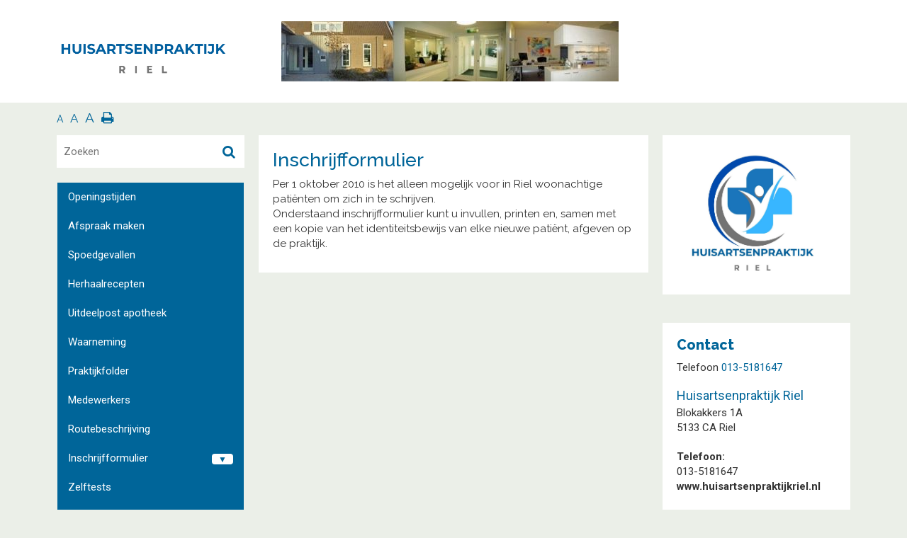

--- FILE ---
content_type: text/html; charset=UTF-8
request_url: https://huisartsenpraktijkriel.praktijkinfo.nl/inschrijfformulier-2/
body_size: 10379
content:
<!DOCTYPE html>
<html lang="nl-NL">
<head >
<meta charset="UTF-8" />
<meta name="viewport" content="width=device-width, initial-scale=1" />
<title>Inschrijfformulier</title>
<meta name='robots' content='max-image-preview:large' />
	<style>img:is([sizes="auto" i], [sizes^="auto," i]) { contain-intrinsic-size: 3000px 1500px }</style>
	    <!-- Google Tag Manager -->
    <script type="text/javascript">
        (function (w, d, s, l, i) {
            w[l] = w[l] || [];
            w[l].push(
                {'gtm.start': new Date().getTime(), event: 'gtm.js'}
            );
            var f = d.getElementsByTagName(s)[0],
                j = d.createElement(s), dl = l != 'dataLayer' ? '&l=' + l : '';
            j.async = true;
            j.src =
                'https://www.googletagmanager.com/gtm.js?id=' + i + dl;
            f.parentNode.insertBefore(j, f);
        })(window, document, 'script', 'dataLayer', 'GTM-NKTQL27' );
    </script>
    <!-- End Google Tag Manager -->
	<link rel='dns-prefetch' href='//huisartsenpraktijkriel.praktijkinfo.nl' />
<link rel='dns-prefetch' href='//maps.googleapis.com' />
<link rel='dns-prefetch' href='//static.quin.pro' />
<link rel="alternate" type="application/rss+xml" title="Huisartsenpraktijk Riel &raquo; feed" href="https://huisartsenpraktijkriel.praktijkinfo.nl/feed/" />
<link rel="canonical" href="https://huisartsenpraktijkriel.praktijkinfo.nl/inschrijfformulier-2/" />
<script type="text/javascript">
/* <![CDATA[ */
window._wpemojiSettings = {"baseUrl":"https:\/\/s.w.org\/images\/core\/emoji\/15.0.3\/72x72\/","ext":".png","svgUrl":"https:\/\/s.w.org\/images\/core\/emoji\/15.0.3\/svg\/","svgExt":".svg","source":{"concatemoji":"https:\/\/huisartsenpraktijkriel.praktijkinfo.nl\/wp-includes\/js\/wp-emoji-release.min.js?ver=6.7.2"}};
/*! This file is auto-generated */
!function(i,n){var o,s,e;function c(e){try{var t={supportTests:e,timestamp:(new Date).valueOf()};sessionStorage.setItem(o,JSON.stringify(t))}catch(e){}}function p(e,t,n){e.clearRect(0,0,e.canvas.width,e.canvas.height),e.fillText(t,0,0);var t=new Uint32Array(e.getImageData(0,0,e.canvas.width,e.canvas.height).data),r=(e.clearRect(0,0,e.canvas.width,e.canvas.height),e.fillText(n,0,0),new Uint32Array(e.getImageData(0,0,e.canvas.width,e.canvas.height).data));return t.every(function(e,t){return e===r[t]})}function u(e,t,n){switch(t){case"flag":return n(e,"\ud83c\udff3\ufe0f\u200d\u26a7\ufe0f","\ud83c\udff3\ufe0f\u200b\u26a7\ufe0f")?!1:!n(e,"\ud83c\uddfa\ud83c\uddf3","\ud83c\uddfa\u200b\ud83c\uddf3")&&!n(e,"\ud83c\udff4\udb40\udc67\udb40\udc62\udb40\udc65\udb40\udc6e\udb40\udc67\udb40\udc7f","\ud83c\udff4\u200b\udb40\udc67\u200b\udb40\udc62\u200b\udb40\udc65\u200b\udb40\udc6e\u200b\udb40\udc67\u200b\udb40\udc7f");case"emoji":return!n(e,"\ud83d\udc26\u200d\u2b1b","\ud83d\udc26\u200b\u2b1b")}return!1}function f(e,t,n){var r="undefined"!=typeof WorkerGlobalScope&&self instanceof WorkerGlobalScope?new OffscreenCanvas(300,150):i.createElement("canvas"),a=r.getContext("2d",{willReadFrequently:!0}),o=(a.textBaseline="top",a.font="600 32px Arial",{});return e.forEach(function(e){o[e]=t(a,e,n)}),o}function t(e){var t=i.createElement("script");t.src=e,t.defer=!0,i.head.appendChild(t)}"undefined"!=typeof Promise&&(o="wpEmojiSettingsSupports",s=["flag","emoji"],n.supports={everything:!0,everythingExceptFlag:!0},e=new Promise(function(e){i.addEventListener("DOMContentLoaded",e,{once:!0})}),new Promise(function(t){var n=function(){try{var e=JSON.parse(sessionStorage.getItem(o));if("object"==typeof e&&"number"==typeof e.timestamp&&(new Date).valueOf()<e.timestamp+604800&&"object"==typeof e.supportTests)return e.supportTests}catch(e){}return null}();if(!n){if("undefined"!=typeof Worker&&"undefined"!=typeof OffscreenCanvas&&"undefined"!=typeof URL&&URL.createObjectURL&&"undefined"!=typeof Blob)try{var e="postMessage("+f.toString()+"("+[JSON.stringify(s),u.toString(),p.toString()].join(",")+"));",r=new Blob([e],{type:"text/javascript"}),a=new Worker(URL.createObjectURL(r),{name:"wpTestEmojiSupports"});return void(a.onmessage=function(e){c(n=e.data),a.terminate(),t(n)})}catch(e){}c(n=f(s,u,p))}t(n)}).then(function(e){for(var t in e)n.supports[t]=e[t],n.supports.everything=n.supports.everything&&n.supports[t],"flag"!==t&&(n.supports.everythingExceptFlag=n.supports.everythingExceptFlag&&n.supports[t]);n.supports.everythingExceptFlag=n.supports.everythingExceptFlag&&!n.supports.flag,n.DOMReady=!1,n.readyCallback=function(){n.DOMReady=!0}}).then(function(){return e}).then(function(){var e;n.supports.everything||(n.readyCallback(),(e=n.source||{}).concatemoji?t(e.concatemoji):e.wpemoji&&e.twemoji&&(t(e.twemoji),t(e.wpemoji)))}))}((window,document),window._wpemojiSettings);
/* ]]> */
</script>
<link rel='stylesheet' id='klassiek-css' href='https://huisartsenpraktijkriel.praktijkinfo.nl/wp-content/themes/template24/style.css?ver=1.1.3' type='text/css' media='all' />
<style id='wp-emoji-styles-inline-css' type='text/css'>

	img.wp-smiley, img.emoji {
		display: inline !important;
		border: none !important;
		box-shadow: none !important;
		height: 1em !important;
		width: 1em !important;
		margin: 0 0.07em !important;
		vertical-align: -0.1em !important;
		background: none !important;
		padding: 0 !important;
	}
</style>
<link rel='stylesheet' id='wp-block-library-css' href='https://huisartsenpraktijkriel.praktijkinfo.nl/wp-includes/css/dist/block-library/style.min.css?ver=6.7.2' type='text/css' media='all' />
<style id='classic-theme-styles-inline-css' type='text/css'>
/*! This file is auto-generated */
.wp-block-button__link{color:#fff;background-color:#32373c;border-radius:9999px;box-shadow:none;text-decoration:none;padding:calc(.667em + 2px) calc(1.333em + 2px);font-size:1.125em}.wp-block-file__button{background:#32373c;color:#fff;text-decoration:none}
</style>
<style id='global-styles-inline-css' type='text/css'>
:root{--wp--preset--aspect-ratio--square: 1;--wp--preset--aspect-ratio--4-3: 4/3;--wp--preset--aspect-ratio--3-4: 3/4;--wp--preset--aspect-ratio--3-2: 3/2;--wp--preset--aspect-ratio--2-3: 2/3;--wp--preset--aspect-ratio--16-9: 16/9;--wp--preset--aspect-ratio--9-16: 9/16;--wp--preset--color--black: #000000;--wp--preset--color--cyan-bluish-gray: #abb8c3;--wp--preset--color--white: #ffffff;--wp--preset--color--pale-pink: #f78da7;--wp--preset--color--vivid-red: #cf2e2e;--wp--preset--color--luminous-vivid-orange: #ff6900;--wp--preset--color--luminous-vivid-amber: #fcb900;--wp--preset--color--light-green-cyan: #7bdcb5;--wp--preset--color--vivid-green-cyan: #00d084;--wp--preset--color--pale-cyan-blue: #8ed1fc;--wp--preset--color--vivid-cyan-blue: #0693e3;--wp--preset--color--vivid-purple: #9b51e0;--wp--preset--gradient--vivid-cyan-blue-to-vivid-purple: linear-gradient(135deg,rgba(6,147,227,1) 0%,rgb(155,81,224) 100%);--wp--preset--gradient--light-green-cyan-to-vivid-green-cyan: linear-gradient(135deg,rgb(122,220,180) 0%,rgb(0,208,130) 100%);--wp--preset--gradient--luminous-vivid-amber-to-luminous-vivid-orange: linear-gradient(135deg,rgba(252,185,0,1) 0%,rgba(255,105,0,1) 100%);--wp--preset--gradient--luminous-vivid-orange-to-vivid-red: linear-gradient(135deg,rgba(255,105,0,1) 0%,rgb(207,46,46) 100%);--wp--preset--gradient--very-light-gray-to-cyan-bluish-gray: linear-gradient(135deg,rgb(238,238,238) 0%,rgb(169,184,195) 100%);--wp--preset--gradient--cool-to-warm-spectrum: linear-gradient(135deg,rgb(74,234,220) 0%,rgb(151,120,209) 20%,rgb(207,42,186) 40%,rgb(238,44,130) 60%,rgb(251,105,98) 80%,rgb(254,248,76) 100%);--wp--preset--gradient--blush-light-purple: linear-gradient(135deg,rgb(255,206,236) 0%,rgb(152,150,240) 100%);--wp--preset--gradient--blush-bordeaux: linear-gradient(135deg,rgb(254,205,165) 0%,rgb(254,45,45) 50%,rgb(107,0,62) 100%);--wp--preset--gradient--luminous-dusk: linear-gradient(135deg,rgb(255,203,112) 0%,rgb(199,81,192) 50%,rgb(65,88,208) 100%);--wp--preset--gradient--pale-ocean: linear-gradient(135deg,rgb(255,245,203) 0%,rgb(182,227,212) 50%,rgb(51,167,181) 100%);--wp--preset--gradient--electric-grass: linear-gradient(135deg,rgb(202,248,128) 0%,rgb(113,206,126) 100%);--wp--preset--gradient--midnight: linear-gradient(135deg,rgb(2,3,129) 0%,rgb(40,116,252) 100%);--wp--preset--font-size--small: 13px;--wp--preset--font-size--medium: 20px;--wp--preset--font-size--large: 36px;--wp--preset--font-size--x-large: 42px;--wp--preset--spacing--20: 0.44rem;--wp--preset--spacing--30: 0.67rem;--wp--preset--spacing--40: 1rem;--wp--preset--spacing--50: 1.5rem;--wp--preset--spacing--60: 2.25rem;--wp--preset--spacing--70: 3.38rem;--wp--preset--spacing--80: 5.06rem;--wp--preset--shadow--natural: 6px 6px 9px rgba(0, 0, 0, 0.2);--wp--preset--shadow--deep: 12px 12px 50px rgba(0, 0, 0, 0.4);--wp--preset--shadow--sharp: 6px 6px 0px rgba(0, 0, 0, 0.2);--wp--preset--shadow--outlined: 6px 6px 0px -3px rgba(255, 255, 255, 1), 6px 6px rgba(0, 0, 0, 1);--wp--preset--shadow--crisp: 6px 6px 0px rgba(0, 0, 0, 1);}:where(.is-layout-flex){gap: 0.5em;}:where(.is-layout-grid){gap: 0.5em;}body .is-layout-flex{display: flex;}.is-layout-flex{flex-wrap: wrap;align-items: center;}.is-layout-flex > :is(*, div){margin: 0;}body .is-layout-grid{display: grid;}.is-layout-grid > :is(*, div){margin: 0;}:where(.wp-block-columns.is-layout-flex){gap: 2em;}:where(.wp-block-columns.is-layout-grid){gap: 2em;}:where(.wp-block-post-template.is-layout-flex){gap: 1.25em;}:where(.wp-block-post-template.is-layout-grid){gap: 1.25em;}.has-black-color{color: var(--wp--preset--color--black) !important;}.has-cyan-bluish-gray-color{color: var(--wp--preset--color--cyan-bluish-gray) !important;}.has-white-color{color: var(--wp--preset--color--white) !important;}.has-pale-pink-color{color: var(--wp--preset--color--pale-pink) !important;}.has-vivid-red-color{color: var(--wp--preset--color--vivid-red) !important;}.has-luminous-vivid-orange-color{color: var(--wp--preset--color--luminous-vivid-orange) !important;}.has-luminous-vivid-amber-color{color: var(--wp--preset--color--luminous-vivid-amber) !important;}.has-light-green-cyan-color{color: var(--wp--preset--color--light-green-cyan) !important;}.has-vivid-green-cyan-color{color: var(--wp--preset--color--vivid-green-cyan) !important;}.has-pale-cyan-blue-color{color: var(--wp--preset--color--pale-cyan-blue) !important;}.has-vivid-cyan-blue-color{color: var(--wp--preset--color--vivid-cyan-blue) !important;}.has-vivid-purple-color{color: var(--wp--preset--color--vivid-purple) !important;}.has-black-background-color{background-color: var(--wp--preset--color--black) !important;}.has-cyan-bluish-gray-background-color{background-color: var(--wp--preset--color--cyan-bluish-gray) !important;}.has-white-background-color{background-color: var(--wp--preset--color--white) !important;}.has-pale-pink-background-color{background-color: var(--wp--preset--color--pale-pink) !important;}.has-vivid-red-background-color{background-color: var(--wp--preset--color--vivid-red) !important;}.has-luminous-vivid-orange-background-color{background-color: var(--wp--preset--color--luminous-vivid-orange) !important;}.has-luminous-vivid-amber-background-color{background-color: var(--wp--preset--color--luminous-vivid-amber) !important;}.has-light-green-cyan-background-color{background-color: var(--wp--preset--color--light-green-cyan) !important;}.has-vivid-green-cyan-background-color{background-color: var(--wp--preset--color--vivid-green-cyan) !important;}.has-pale-cyan-blue-background-color{background-color: var(--wp--preset--color--pale-cyan-blue) !important;}.has-vivid-cyan-blue-background-color{background-color: var(--wp--preset--color--vivid-cyan-blue) !important;}.has-vivid-purple-background-color{background-color: var(--wp--preset--color--vivid-purple) !important;}.has-black-border-color{border-color: var(--wp--preset--color--black) !important;}.has-cyan-bluish-gray-border-color{border-color: var(--wp--preset--color--cyan-bluish-gray) !important;}.has-white-border-color{border-color: var(--wp--preset--color--white) !important;}.has-pale-pink-border-color{border-color: var(--wp--preset--color--pale-pink) !important;}.has-vivid-red-border-color{border-color: var(--wp--preset--color--vivid-red) !important;}.has-luminous-vivid-orange-border-color{border-color: var(--wp--preset--color--luminous-vivid-orange) !important;}.has-luminous-vivid-amber-border-color{border-color: var(--wp--preset--color--luminous-vivid-amber) !important;}.has-light-green-cyan-border-color{border-color: var(--wp--preset--color--light-green-cyan) !important;}.has-vivid-green-cyan-border-color{border-color: var(--wp--preset--color--vivid-green-cyan) !important;}.has-pale-cyan-blue-border-color{border-color: var(--wp--preset--color--pale-cyan-blue) !important;}.has-vivid-cyan-blue-border-color{border-color: var(--wp--preset--color--vivid-cyan-blue) !important;}.has-vivid-purple-border-color{border-color: var(--wp--preset--color--vivid-purple) !important;}.has-vivid-cyan-blue-to-vivid-purple-gradient-background{background: var(--wp--preset--gradient--vivid-cyan-blue-to-vivid-purple) !important;}.has-light-green-cyan-to-vivid-green-cyan-gradient-background{background: var(--wp--preset--gradient--light-green-cyan-to-vivid-green-cyan) !important;}.has-luminous-vivid-amber-to-luminous-vivid-orange-gradient-background{background: var(--wp--preset--gradient--luminous-vivid-amber-to-luminous-vivid-orange) !important;}.has-luminous-vivid-orange-to-vivid-red-gradient-background{background: var(--wp--preset--gradient--luminous-vivid-orange-to-vivid-red) !important;}.has-very-light-gray-to-cyan-bluish-gray-gradient-background{background: var(--wp--preset--gradient--very-light-gray-to-cyan-bluish-gray) !important;}.has-cool-to-warm-spectrum-gradient-background{background: var(--wp--preset--gradient--cool-to-warm-spectrum) !important;}.has-blush-light-purple-gradient-background{background: var(--wp--preset--gradient--blush-light-purple) !important;}.has-blush-bordeaux-gradient-background{background: var(--wp--preset--gradient--blush-bordeaux) !important;}.has-luminous-dusk-gradient-background{background: var(--wp--preset--gradient--luminous-dusk) !important;}.has-pale-ocean-gradient-background{background: var(--wp--preset--gradient--pale-ocean) !important;}.has-electric-grass-gradient-background{background: var(--wp--preset--gradient--electric-grass) !important;}.has-midnight-gradient-background{background: var(--wp--preset--gradient--midnight) !important;}.has-small-font-size{font-size: var(--wp--preset--font-size--small) !important;}.has-medium-font-size{font-size: var(--wp--preset--font-size--medium) !important;}.has-large-font-size{font-size: var(--wp--preset--font-size--large) !important;}.has-x-large-font-size{font-size: var(--wp--preset--font-size--x-large) !important;}
:where(.wp-block-post-template.is-layout-flex){gap: 1.25em;}:where(.wp-block-post-template.is-layout-grid){gap: 1.25em;}
:where(.wp-block-columns.is-layout-flex){gap: 2em;}:where(.wp-block-columns.is-layout-grid){gap: 2em;}
:root :where(.wp-block-pullquote){font-size: 1.5em;line-height: 1.6;}
</style>
<link rel='stylesheet' id='pi-direction-plugin-css-css' href='https://huisartsenpraktijkriel.praktijkinfo.nl/wp-content/plugins/pi-direction-plugin/resources/css/style-direction.min.css?ver=1.0' type='text/css' media='all' />
<link rel='stylesheet' id='pi-employees-plugin-css-css' href='https://huisartsenpraktijkriel.praktijkinfo.nl/wp-content/plugins/pi-employees-plugin/resources/css/style-employees.min.css?ver=1.0' type='text/css' media='all' />
<link rel='stylesheet' id='pi-health-plugin-css-css' href='https://huisartsenpraktijkriel.praktijkinfo.nl/wp-content/plugins/pi-health-information-plugin/resources/css/health.min.css?ver=1.0' type='text/css' media='all' />
<link rel='stylesheet' id='thuisarts-search-css-css' href='https://huisartsenpraktijkriel.praktijkinfo.nl/wp-content/plugins/pi-health-information-plugin/resources/css/thuisarts.css?ver=1.0' type='text/css' media='all' />
<link rel='stylesheet' id='pi-hyperlinks-plugin-css-css' href='https://huisartsenpraktijkriel.praktijkinfo.nl/wp-content/plugins/pi-hyperlinks-plugin/resources/css/style-hyperlinks.min.css?ver=1.0' type='text/css' media='all' />
<link rel='stylesheet' id='pi-news-plugin-css-css' href='https://huisartsenpraktijkriel.praktijkinfo.nl/wp-content/plugins/pi-news-plugin/resources/css/style-news.min.css?ver=1.0' type='text/css' media='all' />
<link rel='stylesheet' id='pi-self-test-plugin-css-css' href='https://huisartsenpraktijkriel.praktijkinfo.nl/wp-content/plugins/pi-self-tests-plugin/resources/css/style-self-tests.min.css?ver=1.0' type='text/css' media='all' />
<link rel='stylesheet' id='gallerystyle-css' href='https://huisartsenpraktijkriel.praktijkinfo.nl/wp-includes/js/tinymce/skins/wordpress/wp-content.css' type='text/css' media='all' />
<link rel='stylesheet' id='template24-all-css' href='https://huisartsenpraktijkriel.praktijkinfo.nl/wp-content/themes/template24/resources/css/all.min.css?ver=1.1.3' type='text/css' media='all' />
<style id='template24-all-inline-css' type='text/css'>
        body a, .news-content a, .news-content .newsTitle a { color: #006599;  }
        .pi-abscence-container { box-sizing: border-box; }
        .pi-abscence-container a { color: #fff !important; font-weight: bold; text-decoration: underline; }

		div.logo.subtitle{background-color:#fff;height:10px}div.logo.subtitle h2{font-size:20px;background-color:#fff;
		color:#333;position:relative;font-weight:700;left:0;top:-10px;height:20px}h1,h2,h3,h4,h5,h6{color:#006599}.search-bar i,
		a{color:#006599}.btn-custom,.btn-custom:link,.btn-custom:visited{color:#006599;border:2px solid #006599}
		.icon-wrap .icon .circle{background-color:#006599}button,input[type=button],
		input[type=submit]{background-color:#006599;outline:0}.btn-contact,.btn-custom:active,.btn-custom:hover,.logo,
		.viewport,input[type=submit],nav.menu-sidebar li{background-color:#006599}
		nav.menu-sidebar li.active{border-left:5px solid #006599}#mobileMenu .navbar-header{background-color:#006599}
		.viewport a i{color:#006599}input:focus,select:focus,textarea:focus{outline:0;border:1px solid #006599}
		nav.menu-sidebar li:last-child{border-bottom:#006599;box-shadow:#006599}

        nav.menu-sidebar .chevron{color:#006599}

		nav.nav-primary ul li a { color:  }
		nav.menu-top .viewport span.title { color:  }
		footer nav.menu ul li a { color:  }

		.sidebar,.block,.block p,.block-nopadding.opening table tr td,.block.opening table tr td{color:#333}
        .entry-content ul li {color:#333 !important }
        .entry-content ul li {font-family:Raleway !important }
        .cookie-table {color:#333 !important }
        .cookie-table th, .cookie-table td {font-family:Raleway !important }

		li.active.rm-ul-hover ul.inmenu.collapse.in li:last-child{border-left:5px solid #006599}

        h1, h2, h3, h4, h5, h6 { color:#006599 !important }
        .phone-block span.phone { color:#006599 !important }
        .address-block h3 { color:#006599 !important }
        .phone-block:before { color:#006599 !important; background-color:#006599 !important; }

        @media print{a[href]:after{content:none!important}}
		
</style>
<link rel='stylesheet' id='template24-flaticon-css' href='https://huisartsenpraktijkriel.praktijkinfo.nl/wp-content/themes/template24/resources/css/pia_flaticon.min.css?ver=1.1.3' type='text/css' media='all' />
<link rel='stylesheet' id='template24-print-css' href='https://huisartsenpraktijkriel.praktijkinfo.nl/wp-content/themes/template24/resources/css/print.min.css?ver=1.1.3' type='text/css' media='print' />
<script type="text/javascript" src="https://huisartsenpraktijkriel.praktijkinfo.nl/wp-content/plugins/pi-support-plugin/js/jquery-1.12.4.min.js?ver=1.12.4" id="jquery-js"></script>
<script type="text/javascript" src="https://huisartsenpraktijkriel.praktijkinfo.nl/wp-content/plugins/pi-support-plugin/js/jquery-migrate-1.4.1.min.js?ver=1.4.1" id="jquery-migrate-js"></script>
<script type="text/javascript" src="https://huisartsenpraktijkriel.praktijkinfo.nl/wp-content/plugins/pi-hyperlinks-plugin/resources/js/hyperlinks.min.js?ver=1.0" id="hyperlinks-script-js"></script>
<script type="text/javascript" src="https://huisartsenpraktijkriel.praktijkinfo.nl/wp-content/plugins/pi-self-tests-plugin/resources/js/self-tests.js?ver=1.0" id="self-tests-script-js"></script>
<script type="text/javascript" src="https://huisartsenpraktijkriel.praktijkinfo.nl/wp-content/themes/template24/resources/js/bootstrap.min.js?ver=1.1.3" id="bootstrap-js-js"></script>
<!--[if lt IE 9]>
<script type="text/javascript" src="https://huisartsenpraktijkriel.praktijkinfo.nl/wp-content/themes/genesis/lib/js/html5shiv.min.js?ver=3.7.3" id="html5shiv-js"></script>
<![endif]-->
<link rel="https://api.w.org/" href="https://huisartsenpraktijkriel.praktijkinfo.nl/wp-json/" /><link rel="alternate" title="JSON" type="application/json" href="https://huisartsenpraktijkriel.praktijkinfo.nl/wp-json/wp/v2/pages/21" /><link rel="alternate" title="oEmbed (JSON)" type="application/json+oembed" href="https://huisartsenpraktijkriel.praktijkinfo.nl/wp-json/oembed/1.0/embed?url=https%3A%2F%2Fhuisartsenpraktijkriel.praktijkinfo.nl%2Finschrijfformulier-2%2F" />
<link rel="alternate" title="oEmbed (XML)" type="text/xml+oembed" href="https://huisartsenpraktijkriel.praktijkinfo.nl/wp-json/oembed/1.0/embed?url=https%3A%2F%2Fhuisartsenpraktijkriel.praktijkinfo.nl%2Finschrijfformulier-2%2F&#038;format=xml" />
<link rel="icon" href="https://huisartsenpraktijkriel.praktijkinfo.nl/wp-content/themes/genesis/images/favicon.ico" />
<link rel="pingback" href="https://huisartsenpraktijkriel.praktijkinfo.nl/xmlrpc.php" />
<style type="text/css">
    #wpadminbar, #wpadminbar .menupop .ab-sub-wrapper, .ab-sub-secondary, #wpadminbar .quicklinks .menupop ul.ab-sub-secondary, #wpadminbar .quicklinks .menupop ul.ab-sub-secondary .ab-submenu { background: #ffffff;}
#wpadminbar a.ab-item, #wpadminbar>#wp-toolbar span.ab-label, #wpadminbar>#wp-toolbar span.noticon, #wpadminbar .ab-icon:before, #wpadminbar .ab-item:before { color: #0c0c0c }
#wpadminbar .quicklinks .menupop ul li a, #wpadminbar .quicklinks .menupop ul li a strong, #wpadminbar .quicklinks .menupop.hover ul li a, #wpadminbar.nojs .quicklinks .menupop:hover ul li a { color: #0c0c0c; font-size:13px !important }

#wpadminbar .ab-top-menu>li.hover>.ab-item,#wpadminbar.nojq .quicklinks .ab-top-menu>li>.ab-item:focus,#wpadminbar:not(.mobile) .ab-top-menu>li:hover>.ab-item,#wpadminbar:not(.mobile) .ab-top-menu>li>.ab-item:focus{background:#eeeeee; color:#474747}
#wpadminbar:not(.mobile)>#wp-toolbar a:focus span.ab-label,#wpadminbar:not(.mobile)>#wp-toolbar li:hover span.ab-label,#wpadminbar>#wp-toolbar li.hover span.ab-label, #wpadminbar.mobile .quicklinks .hover .ab-icon:before,#wpadminbar.mobile .quicklinks .hover .ab-item:before, #wpadminbar .quicklinks .menupop .ab-sub-secondary>li .ab-item:focus a,#wpadminbar .quicklinks .menupop .ab-sub-secondary>li>a:hover, #wpadminbar #wp-admin-bar-user-info .display-name, #wpadminbar>#wp-toolbar>#wp-admin-bar-root-default li:hover span.ab-label  {color:#474747}
#wpadminbar .quicklinks .ab-sub-wrapper .menupop.hover>a,#wpadminbar .quicklinks .menupop ul li a:focus,#wpadminbar .quicklinks .menupop ul li a:focus strong,#wpadminbar .quicklinks .menupop ul li a:hover,#wpadminbar .quicklinks .menupop ul li a:hover strong,#wpadminbar .quicklinks .menupop.hover ul li a:focus,#wpadminbar .quicklinks .menupop.hover ul li a:hover,#wpadminbar li #adminbarsearch.adminbar-focused:before,#wpadminbar li .ab-item:focus:before,#wpadminbar li a:focus .ab-icon:before,#wpadminbar li.hover .ab-icon:before,#wpadminbar li.hover .ab-item:before,#wpadminbar li:hover #adminbarsearch:before,#wpadminbar li:hover .ab-icon:before,#wpadminbar li:hover .ab-item:before,#wpadminbar.nojs .quicklinks .menupop:hover ul li a:focus,#wpadminbar.nojs .quicklinks .menupop:hover ul li a:hover, #wpadminbar .quicklinks .ab-sub-wrapper .menupop.hover>a .blavatar,#wpadminbar .quicklinks li a:focus .blavatar,#wpadminbar .quicklinks li a:hover .blavatar{color:#474747}
#wpadminbar .menupop .ab-sub-wrapper, #wpadminbar .shortlink-input {background:#eeeeee;}

#wpadminbar .ab-submenu .ab-item, #wpadminbar .quicklinks .menupop ul.ab-submenu li a, #wpadminbar .quicklinks .menupop ul.ab-submenu li a.ab-item { color: #424242;}
#wpadminbar .ab-submenu .ab-item:hover, #wpadminbar .quicklinks .menupop ul.ab-submenu li a:hover, #wpadminbar .quicklinks .menupop ul.ab-submenu li a.ab-item:hover { color: #313131;}

    div#wpadminbar li#wp-admin-bar-alter_admin_title {
        background-color: #ffffff;
        }

.quicklinks li.alter_admin_title { width: 200px !important; }
.quicklinks li.alter_admin_title a{ margin-left:20px !important; outline:none; border:none;}
.quicklinks li.alter_admin_title a, .quicklinks li.alter_admin_title a:hover, .quicklinks li.alter_admin_title a:focus {
    background:url(https://wordpress.praktijkinfo.nl/content/uploads/logo-1.png) center center no-repeat !important; text-indent:-9999px !important; width: auto;background-size: contain!important;
}
#wpadminbar .quicklinks li#wp-admin-bar-my-account.with-avatar>a img {width: 20px; height: 20px; border-radius: 100px; -moz-border-radius: 100px; -webkit-border-radius: 100px; border: none; }
#wpadminbar .menupop .ab-sub-wrapper, #wpadminbar .shortlink-input { -webkit-box-shadow: none !important;	-moz-box-shadow: none !important;box-shadow: none !important;}
		</style>
		</head>
<body class="page-template-default page page-id-21 font-modern header-full-width sidebar-content-sidebar" itemscope itemtype="https://schema.org/WebPage"><div class="page-frame"><header class="site-header" itemscope itemtype="https://schema.org/WPHeader"><div class="wrap">    <!-- Google Tag Manager (noscript) -->
    <noscript>
        <iframe
                src="https://www.googletagmanager.com/ns.html?id=GTM-NKTQL27"
                height="0" width="0" style="display:none;visibility:hidden"></iframe>
    </noscript>
    <!-- End Google Tag Manager (noscript) -->
	<header class="site-header">
	<div class="container-fluid header">
		<div class="row">
			<div class="container">
				<div class="row">
					<div class="col-sm-36 vertical-center">
						<div class="col-lg-9 col-md-12 col-xs-36">
							<span class="title-area">
                                                                    <a href="https://huisartsenpraktijkriel.praktijkinfo.nl"
                                       style="display: block; width: 253px; height: 85px; background:url(https://huisartsenpraktijkriel.praktijkinfo.nl/wp-content/uploads/sites/1639/2024/03/logoriel.png); background-repeat: no-repeat; background-position: left center; background-size: contain !important;"></a>
                                    							</span>
						</div>
						<div class="col-lg-18 col-md-24 col-xs-36 banner-container"><a href="https://huisartsenpraktijkriel.praktijkinfo.nl" class="banner"><img src="https://huisartsenpraktijkriel.praktijkinfo.nl/wp-content/uploads/sites/1639/2019/11/template24_banner.jpg" alt="Huisartsenpraktijk Riel"></a></div><div class="col-lg-9 col-md-12 col-xs-36 desktoponly">						<div class="">
													</div>
						<div class="">
													</div>
						</div>					</div>
				</div>
			</div>
		</div>
		<div class="row mobilephoneblock">
			<div class="col-sm-36 vertical-center">
			</div>
		</div>
	</div>
</header>
</div></header><div class="container">
	<div class="row">
		<div id="mobileMenu" class="visible-sm-block visible-xs-block">
			<div class="col-sm-36">
				<div class="row">
					<form action="https://huisartsenpraktijkriel.praktijkinfo.nl" class="search-form">
						<div class="search-bar">
							<input type="text" name="s" placeholder="Zoeken">
							<button type="submit" name="submit"><span><i class="fa fa-search"></i></span></button>
						</div>
					</form>
					<nav class="nav-primary navbar menu-sidebar" aria-label="Main" itemscope itemtype="https://schema.org/SiteNavigationElement">
                <div class="navbar-header">
		            <button type="button" class="navbar-toggle collapsed" data-toggle="collapse" data-target="#bs-example-navbar-collapse-1">
		                <span class="sr-only">Toggle navigation</span>
		                <span class="icon-bar"></span>
		                <span class="icon-bar"></span>
		                <span class="icon-bar"></span>
		                <span>Menu</span>
		            </button>
		        </div><div id="bs-example-navbar-collapse-1" class="collapse navbar-collapse"><ul id="menu-hoofdmenu" class="menu genesis-nav-menu menu-primary nav submenu"><li id="menu-item-824" class="menu-item menu-item-type-post_type menu-item-object-page menu-item-824"><a href="https://huisartsenpraktijkriel.praktijkinfo.nl/openingstijden/" itemprop="url"><span itemprop="name">Openingstijden</span></a></li>
<li id="menu-item-825" class="menu-item menu-item-type-post_type menu-item-object-page menu-item-825"><a href="https://huisartsenpraktijkriel.praktijkinfo.nl/afspraak-maken/" itemprop="url"><span itemprop="name">Afspraak maken</span></a></li>
<li id="menu-item-826" class="menu-item menu-item-type-post_type menu-item-object-page menu-item-826"><a href="https://huisartsenpraktijkriel.praktijkinfo.nl/spoedgevallen/" itemprop="url"><span itemprop="name">Spoedgevallen</span></a></li>
<li id="menu-item-827" class="menu-item menu-item-type-post_type menu-item-object-page menu-item-827"><a href="https://huisartsenpraktijkriel.praktijkinfo.nl/herhaalrecepten/" itemprop="url"><span itemprop="name">Herhaalrecepten</span></a></li>
<li id="menu-item-828" class="menu-item menu-item-type-post_type menu-item-object-page menu-item-828"><a href="https://huisartsenpraktijkriel.praktijkinfo.nl/uitdeelpost-apotheek/" itemprop="url"><span itemprop="name">Uitdeelpost apotheek</span></a></li>
<li id="menu-item-829" class="menu-item menu-item-type-post_type menu-item-object-page menu-item-829"><a href="https://huisartsenpraktijkriel.praktijkinfo.nl/waarneming/" itemprop="url"><span itemprop="name">Waarneming</span></a></li>
<li id="menu-item-830" class="menu-item menu-item-type-custom menu-item-object-custom menu-item-830"><a href="https://huisartsenpraktijkriel.praktijkinfo.nl/praktijkfolder/" itemprop="url"><span itemprop="name">Praktijkfolder</span></a></li>
<li id="menu-item-831" class="menu-item menu-item-type-custom menu-item-object-custom menu-item-831"><a href="https://huisartsenpraktijkriel.praktijkinfo.nl/medewerkers/" itemprop="url"><span itemprop="name">Medewerkers</span></a></li>
<li id="menu-item-832" class="menu-item menu-item-type-custom menu-item-object-custom menu-item-832"><a href="https://huisartsenpraktijkriel.praktijkinfo.nl/routebeschrijving/" itemprop="url"><span itemprop="name">Routebeschrijving</span></a></li>
<li id="menu-item-833" class="menu-item menu-item-type-post_type menu-item-object-page current-menu-item page_item page-item-21 current_page_item menu-item-has-children menu-item-833"><a href="https://huisartsenpraktijkriel.praktijkinfo.nl/inschrijfformulier-2/" aria-current="page" itemprop="url"><span itemprop="name">Inschrijfformulier</span></a>
<ul class="sub-menu">
	<li id="menu-item-834" class="menu-item menu-item-type-custom menu-item-object-custom menu-item-834"><a href="https://huisartsenpraktijkriel.praktijkinfo.nl/inschrijfformulier/" itemprop="url"><span itemprop="name">Inschrijfformulier</span></a></li>
</ul>
</li>
<li id="menu-item-835" class="menu-item menu-item-type-custom menu-item-object-custom menu-item-835"><a href="https://huisartsenpraktijkriel.praktijkinfo.nl/zelftests/" itemprop="url"><span itemprop="name">Zelftests</span></a></li>
<li id="menu-item-836" class="menu-item menu-item-type-custom menu-item-object-custom menu-item-836"><a href="https://huisartsenpraktijkriel.praktijkinfo.nl/hyperlinks/" itemprop="url"><span itemprop="name">Hyperlinks</span></a></li>
<li id="menu-item-837" class="menu-item menu-item-type-custom menu-item-object-custom menu-item-837"><a href="https://huisartsenpraktijkriel.praktijkinfo.nl/gezondheidsinformatie/" itemprop="url"><span itemprop="name">Gezondheidsinformatie</span></a></li>
<li id="menu-item-838" class="menu-item menu-item-type-custom menu-item-object-custom menu-item-838"><a href="https://huisartsenpraktijkriel.praktijkinfo.nl/nieuws/" itemprop="url"><span itemprop="name">Nieuws</span></a></li>
<li id="menu-item-839" class="menu-item menu-item-type-post_type menu-item-object-page menu-item-839"><a href="https://huisartsenpraktijkriel.praktijkinfo.nl/privacyreglement/" itemprop="url"><span itemprop="name">Privacyreglement</span></a></li>
<li id="menu-item-840" class="menu-item menu-item-type-post_type menu-item-object-page menu-item-840"><a href="https://huisartsenpraktijkriel.praktijkinfo.nl/klachtenregeling/" itemprop="url"><span itemprop="name">Klachtenregeling</span></a></li>
<li id="menu-item-841" class="menu-item menu-item-type-post_type menu-item-object-page menu-item-841"><a href="https://huisartsenpraktijkriel.praktijkinfo.nl/no-show/" itemprop="url"><span itemprop="name">No-Show</span></a></li>
</ul></div></nav>				</div>
			</div>
		</div>
	</div>
</div><div class="container">
    <div class="col-sm-36 visible-lg-block hidden-md resize">
        <div class="row">
            <ul class="resizer">
                <div class="col-sm-36 text-center">
                    <li><a id="decrease" href="#">A</a></li>
                    <li><a id="reset" href="#">A</a></li>
                    <li><a id="increase" href="#">A</a></li>
                    <li><a id="printer" href="javascript:window.print();"><i class="fa fa-print" aria-hidden="true"></i></a></li>
                </div>
            </ul>
        </div>
    </div>
</div><div class="container main"><div class="content-sidebar-wrap"><div class="main-wrap"><main class="block"><article class="post-21 page type-page status-publish entry" itemscope itemtype="https://schema.org/CreativeWork"><header class="entry-header"><h1 class="entry-title" itemprop="headline">Inschrijfformulier</h1>
</header><div class="entry-content" itemprop="text"><p>Per 1 oktober 2010 is het alleen mogelijk voor in Riel woonachtige patiënten om zich in te schrijven.<br />
Onderstaand inschrijfformulier kunt u invullen, printen en, samen met een kopie van het identiteitsbewijs van elke nieuwe patiënt, afgeven op de praktijk.</p>
</div></article></main></div><aside class="sidebar sidebar-primary widget-area" role="complementary" aria-label="Primary Sidebar" itemscope itemtype="https://schema.org/WPSideBar">            <form action="/" class="search-form">
                <div class="search-bar">
                    <input type="text" name="s" placeholder="Zoeken">
                    <button type="submit"><span><i class="fa fa-search"></i></span></button>
                </div>
            </form>
			<nav class="nav-primary navbar menu-sidebar" aria-label="Main" itemscope itemtype="https://schema.org/SiteNavigationElement">
                <div class="navbar-header">
		            <button type="button" class="navbar-toggle collapsed" data-toggle="collapse" data-target="#bs-example-navbar-collapse-1">
		                <span class="sr-only">Toggle navigation</span>
		                <span class="icon-bar"></span>
		                <span class="icon-bar"></span>
		                <span class="icon-bar"></span>
		                <span>Menu</span>
		            </button>
		        </div><div id="bs-example-navbar-collapse-1" class="collapse navbar-collapse"><ul id="menu-hoofdmenu-1" class="menu genesis-nav-menu nav submenu"><li class="menu-item menu-item-type-post_type menu-item-object-page menu-item-824"><a href="https://huisartsenpraktijkriel.praktijkinfo.nl/openingstijden/" itemprop="url"><span itemprop="name">Openingstijden</span></a></li>
<li class="menu-item menu-item-type-post_type menu-item-object-page menu-item-825"><a href="https://huisartsenpraktijkriel.praktijkinfo.nl/afspraak-maken/" itemprop="url"><span itemprop="name">Afspraak maken</span></a></li>
<li class="menu-item menu-item-type-post_type menu-item-object-page menu-item-826"><a href="https://huisartsenpraktijkriel.praktijkinfo.nl/spoedgevallen/" itemprop="url"><span itemprop="name">Spoedgevallen</span></a></li>
<li class="menu-item menu-item-type-post_type menu-item-object-page menu-item-827"><a href="https://huisartsenpraktijkriel.praktijkinfo.nl/herhaalrecepten/" itemprop="url"><span itemprop="name">Herhaalrecepten</span></a></li>
<li class="menu-item menu-item-type-post_type menu-item-object-page menu-item-828"><a href="https://huisartsenpraktijkriel.praktijkinfo.nl/uitdeelpost-apotheek/" itemprop="url"><span itemprop="name">Uitdeelpost apotheek</span></a></li>
<li class="menu-item menu-item-type-post_type menu-item-object-page menu-item-829"><a href="https://huisartsenpraktijkriel.praktijkinfo.nl/waarneming/" itemprop="url"><span itemprop="name">Waarneming</span></a></li>
<li class="menu-item menu-item-type-custom menu-item-object-custom menu-item-830"><a href="https://huisartsenpraktijkriel.praktijkinfo.nl/praktijkfolder/" itemprop="url"><span itemprop="name">Praktijkfolder</span></a></li>
<li class="menu-item menu-item-type-custom menu-item-object-custom menu-item-831"><a href="https://huisartsenpraktijkriel.praktijkinfo.nl/medewerkers/" itemprop="url"><span itemprop="name">Medewerkers</span></a></li>
<li class="menu-item menu-item-type-custom menu-item-object-custom menu-item-832"><a href="https://huisartsenpraktijkriel.praktijkinfo.nl/routebeschrijving/" itemprop="url"><span itemprop="name">Routebeschrijving</span></a></li>
<li class="menu-item menu-item-type-post_type menu-item-object-page current-menu-item page_item page-item-21 current_page_item menu-item-has-children menu-item-833"><a href="https://huisartsenpraktijkriel.praktijkinfo.nl/inschrijfformulier-2/" aria-current="page" itemprop="url"><span itemprop="name">Inschrijfformulier</span></a>
<ul class="sub-menu">
	<li class="menu-item menu-item-type-custom menu-item-object-custom menu-item-834"><a href="https://huisartsenpraktijkriel.praktijkinfo.nl/inschrijfformulier/" itemprop="url"><span itemprop="name">Inschrijfformulier</span></a></li>
</ul>
</li>
<li class="menu-item menu-item-type-custom menu-item-object-custom menu-item-835"><a href="https://huisartsenpraktijkriel.praktijkinfo.nl/zelftests/" itemprop="url"><span itemprop="name">Zelftests</span></a></li>
<li class="menu-item menu-item-type-custom menu-item-object-custom menu-item-836"><a href="https://huisartsenpraktijkriel.praktijkinfo.nl/hyperlinks/" itemprop="url"><span itemprop="name">Hyperlinks</span></a></li>
<li class="menu-item menu-item-type-custom menu-item-object-custom menu-item-837"><a href="https://huisartsenpraktijkriel.praktijkinfo.nl/gezondheidsinformatie/" itemprop="url"><span itemprop="name">Gezondheidsinformatie</span></a></li>
<li class="menu-item menu-item-type-custom menu-item-object-custom menu-item-838"><a href="https://huisartsenpraktijkriel.praktijkinfo.nl/nieuws/" itemprop="url"><span itemprop="name">Nieuws</span></a></li>
<li class="menu-item menu-item-type-post_type menu-item-object-page menu-item-839"><a href="https://huisartsenpraktijkriel.praktijkinfo.nl/privacyreglement/" itemprop="url"><span itemprop="name">Privacyreglement</span></a></li>
<li class="menu-item menu-item-type-post_type menu-item-object-page menu-item-840"><a href="https://huisartsenpraktijkriel.praktijkinfo.nl/klachtenregeling/" itemprop="url"><span itemprop="name">Klachtenregeling</span></a></li>
<li class="menu-item menu-item-type-post_type menu-item-object-page menu-item-841"><a href="https://huisartsenpraktijkriel.praktijkinfo.nl/no-show/" itemprop="url"><span itemprop="name">No-Show</span></a></li>
</ul></div></nav></aside></div><aside class="sidebar sidebar-secondary widget-area" role="complementary" aria-label="Secondary Sidebar" itemscope itemtype="https://schema.org/WPSideBar"><section id="media_image-6" class="widget widget_media_image"><div class="widget-wrap"><img width="1897" height="1561" src="https://huisartsenpraktijkriel.praktijkinfo.nl/wp-content/uploads/sites/1639/2024/03/logo.jpg" class="image wp-image-753  attachment-full size-full" alt="" style="max-width: 100%; height: auto;" decoding="async" loading="lazy" srcset="https://huisartsenpraktijkriel.praktijkinfo.nl/wp-content/uploads/sites/1639/2024/03/logo.jpg 1897w, https://huisartsenpraktijkriel.praktijkinfo.nl/wp-content/uploads/sites/1639/2024/03/logo-300x247.jpg 300w, https://huisartsenpraktijkriel.praktijkinfo.nl/wp-content/uploads/sites/1639/2024/03/logo-768x632.jpg 768w, https://huisartsenpraktijkriel.praktijkinfo.nl/wp-content/uploads/sites/1639/2024/03/logo-1024x843.jpg 1024w, https://huisartsenpraktijkriel.praktijkinfo.nl/wp-content/uploads/sites/1639/2024/03/logo-48x39.jpg 48w, https://huisartsenpraktijkriel.praktijkinfo.nl/wp-content/uploads/sites/1639/2024/03/logo-112x92.jpg 112w, https://huisartsenpraktijkriel.praktijkinfo.nl/wp-content/uploads/sites/1639/2024/03/logo-255x210.jpg 255w, https://huisartsenpraktijkriel.praktijkinfo.nl/wp-content/uploads/sites/1639/2024/03/logo-450x370.jpg 450w" sizes="auto, (max-width: 1897px) 100vw, 1897px" /></div></section>
        <div class="block aside-block">
            <div class="widget-wrap">
                <header>
                    <h4 class="widget-title widgettitle">Contact</h4>
                </header>
                <div class="aside-box contact-box">
		                                    <div class="phone-block">
                            <span>Telefoon</span>
                            <span class="phone">013-5181647</span>
                        </div>
		            
                    <div class="address-block">
                        <header>
                            <h3 class="practicename">
                                <span>Huisartsenpraktijk Riel</span>
                            </h3>
                        </header>
                        <address>Blokakkers 1A<br /> 5133 CA Riel</address>
                        <dl>

			                                                <dt>Telefoon:</dt>
                                <dd>013-5181647</dd>
			                
			                
			                
			                
			                
			                                                    <dt></dt>
				                                                    <dt></dt>
				                                                    <dt></dt>
				                                                    <dt></dt>
				                
			                                                <dt>www.huisartsenpraktijkriel.nl</dt>
			                
                        </dl>
		                                            <a href="/Route/"><strong>Routebeschrijving &gt;</strong></a>
		                                    </div>

                </div>
            </div>
        </div>
</aside></div><footer class="footer-custom" itemscope itemtype="https://schema.org/WPFooter"><div class="container">
    	<div class="col-sm-14">© 2026 Huisartsenpraktijk Riel - <a href="http://www.bsl.nl/zakelijke-diensten/patient-communicatie/praktijkinfo/" onclick="window.open(this.href,'_blank');return false;" title="Bohn Stafleu van Loghum"><img src="https://huisartsenpraktijkriel.praktijkinfo.nl/wp-content/themes/template24/resources/images/logo-praktijkinfo.png" width="110"></a></div>
	<div class="col-sm-22">
		<nav class="menu-sidebar"><ul id="menu-footermenu" class="menu"><li id="menu-item-821" class="menu-item menu-item-type-post_type menu-item-object-page menu-item-821"><a href="https://huisartsenpraktijkriel.praktijkinfo.nl/privacyverklaring/" itemprop="url">Privacyverklaring</a></li>
<li id="menu-item-822" class="menu-item menu-item-type-post_type menu-item-object-page menu-item-822"><a href="https://huisartsenpraktijkriel.praktijkinfo.nl/cookiewetgeving/" itemprop="url">Cookiewetgeving</a></li>
<li id="menu-item-823" class="menu-item menu-item-type-post_type menu-item-object-page menu-item-823"><a href="https://huisartsenpraktijkriel.praktijkinfo.nl/nieuws/" itemprop="url">Nieuws</a></li>
<li><a href="https://huisartsenpraktijkriel.praktijkinfo.nl/wp-admin/">Beheer</a></li></ul></nav>	</div>
</div>
</footer></div><script type="text/javascript" src="https://maps.googleapis.com/maps/api/js?language=nl&amp;region=NL&amp;key=AIzaSyBHYoEU6da6fQ6V6WMjOqPQ-2jzMQw_x3s&amp;ver=3" id="google-map-js"></script>
<script type="text/javascript" src="https://huisartsenpraktijkriel.praktijkinfo.nl/wp-content/plugins/pi-direction-plugin/resources/js/google-maps.min.js?ver=1.0" id="google-map-init-js"></script>
<script type="text/javascript" src="https://huisartsenpraktijkriel.praktijkinfo.nl/wp-content/plugins/pi-health-information-plugin/resources/js/thuisarts.js?ver=1.0" id="thuisart-search-script-js"></script>
<script type="text/javascript" src="https://static.quin.pro/js/chatbot.min.js?ver=6.7.2" id="ph_quin_widget_script-js"></script>
<script type="text/javascript" src="https://huisartsenpraktijkriel.praktijkinfo.nl/wp-content/themes/template24/resources/js/jquery.main.js?ver=1.1.3" id="main-js-js"></script>
<script type="text/javascript" src="https://huisartsenpraktijkriel.praktijkinfo.nl/wp-content/themes/template24/resources/js/template24.min.js?ver=1.1.3" id="template24-js-js"></script>
</body></html>


--- FILE ---
content_type: text/css
request_url: https://huisartsenpraktijkriel.praktijkinfo.nl/wp-content/themes/template24/style.css?ver=1.1.3
body_size: 84
content:
/*
Theme Name: Klassiek
Author: Praktijkinfo
Description: Original Praktijkinfo template.
Theme URI: https://praktijkinfo.nl
Author URI: https://praktijkinfo.nl
License URI: -
Version: 1.1.3
Template: genesis
Text Domain: template24
Tags: PIHO
*/


--- FILE ---
content_type: text/css
request_url: https://huisartsenpraktijkriel.praktijkinfo.nl/wp-content/plugins/pi-direction-plugin/resources/css/style-direction.min.css?ver=1.0
body_size: 237
content:
/* line 2, src/content/plugins/pi-direction-plugin/resources/scss/style-direction.scss */.acf-map,.panel{width:100%;height:350px;margin:40px 0 0px 0}/* line 9, src/content/plugins/pi-direction-plugin/resources/scss/style-direction.scss */.acf-map img{max-width:inherit !important}/* line 13, src/content/plugins/pi-direction-plugin/resources/scss/style-direction.scss */.address-form{margin-top:20px}/* line 16, src/content/plugins/pi-direction-plugin/resources/scss/style-direction.scss */.address-form #submit{color:#fff}/* line 22, src/content/plugins/pi-direction-plugin/resources/scss/style-direction.scss */#panel .adp-placemark{border:none;background-color:#fff}/* line 26, src/content/plugins/pi-direction-plugin/resources/scss/style-direction.scss */#panel .adp-placemark img.adp-marker2{width:16px}/* line 30, src/content/plugins/pi-direction-plugin/resources/scss/style-direction.scss */#panel .adp-placemark .adp-text{padding-left:10px}

/*# sourceMappingURL=style-direction.min.css.map */

--- FILE ---
content_type: text/css
request_url: https://huisartsenpraktijkriel.praktijkinfo.nl/wp-content/plugins/pi-employees-plugin/resources/css/style-employees.min.css?ver=1.0
body_size: 299
content:
/* line 2, src/content/plugins/pi-employees-plugin/resources/scss/style-employees.scss */.employees-content{margin-top:20px}/* line 5, src/content/plugins/pi-employees-plugin/resources/scss/style-employees.scss */.employees-content table{table-layout:fixed;width:100%}/* line 10, src/content/plugins/pi-employees-plugin/resources/scss/style-employees.scss */.employees-content .introduction{text-align:left}/* line 14, src/content/plugins/pi-employees-plugin/resources/scss/style-employees.scss */.employees-content .employee{float:none;width:100%;margin-right:5%;margin-bottom:20px;padding-bottom:20px;display:inline-block;border-top:1px solid #f2f2f2}/* line 23, src/content/plugins/pi-employees-plugin/resources/scss/style-employees.scss */.employees-content .employee .employee-name{font-size:22px;color:#59595B;margin-top:10px}/* line 29, src/content/plugins/pi-employees-plugin/resources/scss/style-employees.scss */.employees-content .employee .employee-function{font-size:16px;font-style:italic;padding-top:5px;padding-bottom:10px}/* line 36, src/content/plugins/pi-employees-plugin/resources/scss/style-employees.scss */.employees-content .employee .employee-image{width:200px;height:300px;margin-top:30px}

/*# sourceMappingURL=style-employees.min.css.map */

--- FILE ---
content_type: text/css
request_url: https://huisartsenpraktijkriel.praktijkinfo.nl/wp-content/plugins/pi-health-information-plugin/resources/css/health.min.css?ver=1.0
body_size: 274
content:
/* line 3, src/content/plugins/pi-health-information-plugin/resources/scss/health.scss */.atoz-list{padding:0;margin:0 0 20px 0}/* line 7, src/content/plugins/pi-health-information-plugin/resources/scss/health.scss */.atoz-list li{cursor:pointer;padding-right:5px;display:inline-block}/* line 14, src/content/plugins/pi-health-information-plugin/resources/scss/health.scss */.list-items{padding:0;list-style-type:none}/* line 18, src/content/plugins/pi-health-information-plugin/resources/scss/health.scss */.list-items .list-item{margin-bottom:5px;color:#666666;padding-top:15px;padding-bottom:15px;padding-left:20px;font-size:13px;text-transform:none;cursor:pointer;border:1px solid #d9d9d9}/* line 30, src/content/plugins/pi-health-information-plugin/resources/scss/health.scss */.list-items .item-content{display:none;background:#ffffff;padding:20px;color:#000000;padding-left:30px}

/*# sourceMappingURL=health.min.css.map */

--- FILE ---
content_type: text/css
request_url: https://huisartsenpraktijkriel.praktijkinfo.nl/wp-content/plugins/pi-health-information-plugin/resources/css/thuisarts.css?ver=1.0
body_size: 494
content:
/* CSS Document */
form.search {
    border: 1px solid #e3e3e3;
    border-radius: 4px;
    box-shadow: 0 4px 13px 0 rgba(0,0,0,.12);
    display: flex;
    height : 50px;
    margin-bottom : 10px;

}
#searchBtn {
    background-color: transparent;
    color: #6b868d;
    margin-top: 0;
    padding-left: 25px;
    padding-right: 25px;
    position:relative;
    right : 0px;
    border:1px solid #e3e3e3;
    font-weight : bolder;
	cursor: pointer!important;
}
#searchInput {
    color: #757575;
    opacity: 1;
    transition: opacity .3s ease;
    width : 100%;
    border:none;
    padding-left:10px;
}
.brand-bar {
    display: flex;
    text-align: center;
}
.brand-bar__item {
  height: 3px;
  width: 22px;
}
.brand-bar__item--darkblue {
  background-color: #6b868d;
}
.brand-bar__item--blue {
  background-color: #97c0d2;
}
.brand-bar__item--green {
  background-color: #85af81;
}
.brand-bar__item--yellow {
  background-color: #ecbf38;
}
.brand-bar__item--darkgreen {
  background-color: #4f987a;
}
.ta_logo {
	width:100%;	
}
.widget_thuisarts_widget {
	border:solid 1px #e4e4e4;
	background-color : white;
	color : #6b868d!important;
  align-self: start;
}
.widget_thuisarts_widget .widgetContainer, 
.widget_thuisarts_widget .widgetContainer a{
	color : #6b868d!important;
  font-size: 120%;
}

.widget_thuisarts_widget .widgetContainer {
		padding:10px!important;
}

--- FILE ---
content_type: text/css
request_url: https://huisartsenpraktijkriel.praktijkinfo.nl/wp-content/plugins/pi-hyperlinks-plugin/resources/css/style-hyperlinks.min.css?ver=1.0
body_size: 274
content:
/* line 3, src/content/plugins/pi-hyperlinks-plugin/resources/scss/style-hyperlinks.scss */.hyperlinks-page-content .hyperlink-section{border-bottom:1px solid #ccc;padding-bottom:5px;padding-top:5px}/* line 8, src/content/plugins/pi-hyperlinks-plugin/resources/scss/style-hyperlinks.scss */.hyperlinks-page-content .hyperlink-section .hyperlink-category{padding-left:5px;text-transform:capitalize}/* line 13, src/content/plugins/pi-hyperlinks-plugin/resources/scss/style-hyperlinks.scss */.hyperlinks-page-content .hyperlink-section:last-child{border-bottom:0px}/* line 17, src/content/plugins/pi-hyperlinks-plugin/resources/scss/style-hyperlinks.scss */.hyperlinks-page-content .hyperlink-section #other{display:none}/* line 21, src/content/plugins/pi-hyperlinks-plugin/resources/scss/style-hyperlinks.scss */.hyperlinks-page-content .hyperlink-section .hyperlink-content{display:none}/* line 24, src/content/plugins/pi-hyperlinks-plugin/resources/scss/style-hyperlinks.scss */.hyperlinks-page-content .hyperlink-section .hyperlink-content .hyperlink-title{padding:2px 0px 2px 25px;font-size:16px;text-transform:none;cursor:pointer;font-weight:bold}/* line 32, src/content/plugins/pi-hyperlinks-plugin/resources/scss/style-hyperlinks.scss */.hyperlinks-page-content .hyperlink-section .hyperlink-content .hyperlink-text{font-size:16px;padding:5px 0px 5px 25px;padding-bottom:15px}

/*# sourceMappingURL=style-hyperlinks.min.css.map */

--- FILE ---
content_type: text/css
request_url: https://huisartsenpraktijkriel.praktijkinfo.nl/wp-content/plugins/pi-news-plugin/resources/css/style-news.min.css?ver=1.0
body_size: 53
content:
/* line 1, src/content/plugins/pi-news-plugin/resources/scss/style-news.scss */.short-post{margin-bottom:30px}

/*# sourceMappingURL=style-news.min.css.map */

--- FILE ---
content_type: text/css
request_url: https://huisartsenpraktijkriel.praktijkinfo.nl/wp-content/plugins/pi-self-tests-plugin/resources/css/style-self-tests.min.css?ver=1.0
body_size: 708
content:
/* line 2, src/content/plugins/pi-self-tests-plugin/resources/scss/style-self-tests.scss */.self-tests-options{padding-top:5px}/* line 5, src/content/plugins/pi-self-tests-plugin/resources/scss/style-self-tests.scss */.self-tests-options ul{margin:0;padding:0}/* line 9, src/content/plugins/pi-self-tests-plugin/resources/scss/style-self-tests.scss */.self-tests-options ul li{list-style-type:none}/* line 12, src/content/plugins/pi-self-tests-plugin/resources/scss/style-self-tests.scss */.self-tests-options ul li a.active{color:#337ab7}/* line 19, src/content/plugins/pi-self-tests-plugin/resources/scss/style-self-tests.scss */input[type=submit]{color:#fff}/* line 24, src/content/plugins/pi-self-tests-plugin/resources/scss/style-self-tests.scss */.colorblindness{display:none}/* line 27, src/content/plugins/pi-self-tests-plugin/resources/scss/style-self-tests.scss */.colorblindness .correct{float:right;margin-right:6px;margin-top:-25px;position:relative;z-index:2;color:green}/* line 36, src/content/plugins/pi-self-tests-plugin/resources/scss/style-self-tests.scss */.colorblindness .incorrect{float:right;margin-right:6px;margin-top:-25px;position:relative;z-index:2;color:red}/* line 45, src/content/plugins/pi-self-tests-plugin/resources/scss/style-self-tests.scss */.colorblindness .result-text-good,.colorblindness .result-text-medium,.colorblindness .result-text-bad{display:none;clear:both}/* line 52, src/content/plugins/pi-self-tests-plugin/resources/scss/style-self-tests.scss */.child-birth{display:none}/* line 55, src/content/plugins/pi-self-tests-plugin/resources/scss/style-self-tests.scss */.child-birth .group{display:inline-block}/* line 58, src/content/plugins/pi-self-tests-plugin/resources/scss/style-self-tests.scss */.child-birth .group input,.child-birth .group select{display:inline-block;width:10em}/* line 62, src/content/plugins/pi-self-tests-plugin/resources/scss/style-self-tests.scss */.child-birth .group label{display:inline-block;width:110px;margin-right:20px;padding-top:5px}/* line 70, src/content/plugins/pi-self-tests-plugin/resources/scss/style-self-tests.scss */.child-birth .menstruation-date{padding-bottom:10px}/* line 73, src/content/plugins/pi-self-tests-plugin/resources/scss/style-self-tests.scss */.child-birth .menstruation-date select{position:relative;padding-right:10px}/* line 78, src/content/plugins/pi-self-tests-plugin/resources/scss/style-self-tests.scss */.child-birth .date-result{display:none}/* line 81, src/content/plugins/pi-self-tests-plugin/resources/scss/style-self-tests.scss */.child-birth .date-result .calculated-date,.child-birth .date-result .menstruation-date-result{font-weight:bold}/* line 88, src/content/plugins/pi-self-tests-plugin/resources/scss/style-self-tests.scss */.calculate-bmi{display:none}/* line 92, src/content/plugins/pi-self-tests-plugin/resources/scss/style-self-tests.scss */.calculate-bmi .bmi-result-text .bmi-result-skinny,.calculate-bmi .bmi-result-text .bmi-result-normal,.calculate-bmi .bmi-result-text .bmi-result-heavy,.calculate-bmi .bmi-result-text .bmi-result-obesi{display:none}/* line 97, src/content/plugins/pi-self-tests-plugin/resources/scss/style-self-tests.scss */.calculate-bmi .bmi-result{display:none}/* line 102, src/content/plugins/pi-self-tests-plugin/resources/scss/style-self-tests.scss */.calculate-bmi .bmi-result .group .bmi-label{display:inline-block;width:110px;margin-right:20px;padding-top:5px;font-weight:bold}/* line 110, src/content/plugins/pi-self-tests-plugin/resources/scss/style-self-tests.scss */.calculate-bmi .bmi-result .group .bmi-weight,.calculate-bmi .bmi-result .group .bmi-height,.calculate-bmi .bmi-result .group .bmi{display:inline-block;position:relative}/* line 119, src/content/plugins/pi-self-tests-plugin/resources/scss/style-self-tests.scss */.calculate-length{display:none}/* line 122, src/content/plugins/pi-self-tests-plugin/resources/scss/style-self-tests.scss */.calculate-length .length-result{display:none}/* line 127, src/content/plugins/pi-self-tests-plugin/resources/scss/style-self-tests.scss */.calculate-length .length-result .group .length-label,.calculate-length .length-result .group-result .length-label{display:inline-block;width:110px;margin-right:20px;padding-top:5px;font-weight:bold}/* line 135, src/content/plugins/pi-self-tests-plugin/resources/scss/style-self-tests.scss */.calculate-length .length-result .group .length-mom,.calculate-length .length-result .group .length-dad,.calculate-length .length-result .group .length-son,.calculate-length .length-result .group .length-daughter,.calculate-length .length-result .group-result .length-mom,.calculate-length .length-result .group-result .length-dad,.calculate-length .length-result .group-result .length-son,.calculate-length .length-result .group-result .length-daughter{display:inline-block;position:relative}

/*# sourceMappingURL=style-self-tests.min.css.map */

--- FILE ---
content_type: text/css
request_url: https://huisartsenpraktijkriel.praktijkinfo.nl/wp-content/themes/template24/resources/css/all.min.css?ver=1.1.3
body_size: 58182
content:
/*!
 * Bootstrap v3.3.7 (http://getbootstrap.com)
 * Copyright 2011-2017 Twitter, Inc.
 * Licensed under MIT (https://github.com/twbs/bootstrap/blob/master/LICENSE)
 *//*!
 * Generated using the Bootstrap Customizer (http://getbootstrap.com/customize/?id=74cb0c74c0d44427016c2befed6701d6)
 * Config saved to config.json and https://gist.github.com/74cb0c74c0d44427016c2befed6701d6
 *//*!
 * Bootstrap v3.3.7 (http://getbootstrap.com)
 * Copyright 2011-2016 Twitter, Inc.
 * Licensed under MIT (https://github.com/twbs/bootstrap/blob/master/LICENSE)
 *//*! normalize.css v3.0.3 | MIT License | github.com/necolas/normalize.css */@import url("//fonts.googleapis.com/css?family=Roboto:400,700,300");@import url("//fonts.googleapis.com/css?family=Merriweather:400,300,500,600,800");@import url("//fonts.googleapis.com/css?family=Raleway:400,300,500,600,800");/* line 14, src/content/themes/template24/resources/scss/include/_bootstrap.scss */html{font-family:sans-serif;-ms-text-size-adjust:100%;-webkit-text-size-adjust:100%}/* line 14, src/content/themes/template24/resources/scss/include/_bootstrap.scss */body{margin:0}/* line 14, src/content/themes/template24/resources/scss/include/_bootstrap.scss */article,aside,details,figcaption,figure,footer,header,hgroup,main,menu,nav,section,summary{display:block}/* line 14, src/content/themes/template24/resources/scss/include/_bootstrap.scss */audio,canvas,progress,video{display:inline-block;vertical-align:baseline}/* line 14, src/content/themes/template24/resources/scss/include/_bootstrap.scss */audio:not([controls]){display:none;height:0}/* line 14, src/content/themes/template24/resources/scss/include/_bootstrap.scss */[hidden],template{display:none}/* line 14, src/content/themes/template24/resources/scss/include/_bootstrap.scss */a{background-color:transparent}/* line 14, src/content/themes/template24/resources/scss/include/_bootstrap.scss */a:active,a:hover{outline:0}/* line 14, src/content/themes/template24/resources/scss/include/_bootstrap.scss */abbr[title]{border-bottom:1px dotted}/* line 14, src/content/themes/template24/resources/scss/include/_bootstrap.scss */b,strong{font-weight:bold}/* line 14, src/content/themes/template24/resources/scss/include/_bootstrap.scss */dfn{font-style:italic}/* line 14, src/content/themes/template24/resources/scss/include/_bootstrap.scss */h1{font-size:2em;margin:0.67em 0}/* line 14, src/content/themes/template24/resources/scss/include/_bootstrap.scss */mark{background:#ff0;color:#000}/* line 14, src/content/themes/template24/resources/scss/include/_bootstrap.scss */small{font-size:80%}/* line 14, src/content/themes/template24/resources/scss/include/_bootstrap.scss */sub,sup{font-size:75%;line-height:0;position:relative;vertical-align:baseline}/* line 14, src/content/themes/template24/resources/scss/include/_bootstrap.scss */sup{top:-0.5em}/* line 14, src/content/themes/template24/resources/scss/include/_bootstrap.scss */sub{bottom:-0.25em}/* line 14, src/content/themes/template24/resources/scss/include/_bootstrap.scss */img{border:0}/* line 14, src/content/themes/template24/resources/scss/include/_bootstrap.scss */svg:not(:root){overflow:hidden}/* line 14, src/content/themes/template24/resources/scss/include/_bootstrap.scss */figure{margin:1em 40px}/* line 14, src/content/themes/template24/resources/scss/include/_bootstrap.scss */hr{box-sizing:content-box;height:0}/* line 14, src/content/themes/template24/resources/scss/include/_bootstrap.scss */pre{overflow:auto}/* line 14, src/content/themes/template24/resources/scss/include/_bootstrap.scss */code,kbd,pre,samp{font-family:monospace, monospace;font-size:1em}/* line 14, src/content/themes/template24/resources/scss/include/_bootstrap.scss */button,input,optgroup,select,textarea{color:inherit;font:inherit;margin:0}/* line 14, src/content/themes/template24/resources/scss/include/_bootstrap.scss */button{overflow:visible}/* line 14, src/content/themes/template24/resources/scss/include/_bootstrap.scss */button,select{text-transform:none}/* line 14, src/content/themes/template24/resources/scss/include/_bootstrap.scss */button,html input[type="button"],input[type="reset"],input[type="submit"]{-webkit-appearance:button;cursor:pointer}/* line 14, src/content/themes/template24/resources/scss/include/_bootstrap.scss */button[disabled],html input[disabled]{cursor:default}/* line 14, src/content/themes/template24/resources/scss/include/_bootstrap.scss */button::-moz-focus-inner,input::-moz-focus-inner{border:0;padding:0}/* line 14, src/content/themes/template24/resources/scss/include/_bootstrap.scss */input{line-height:normal}/* line 14, src/content/themes/template24/resources/scss/include/_bootstrap.scss */input[type="checkbox"],input[type="radio"]{box-sizing:border-box;padding:0}/* line 14, src/content/themes/template24/resources/scss/include/_bootstrap.scss */input[type="number"]::-webkit-inner-spin-button,input[type="number"]::-webkit-outer-spin-button{height:auto}/* line 14, src/content/themes/template24/resources/scss/include/_bootstrap.scss */input[type="search"]{-webkit-appearance:textfield;box-sizing:content-box}/* line 14, src/content/themes/template24/resources/scss/include/_bootstrap.scss */input[type="search"]::-webkit-search-cancel-button,input[type="search"]::-webkit-search-decoration{-webkit-appearance:none}/* line 14, src/content/themes/template24/resources/scss/include/_bootstrap.scss */fieldset{border:1px solid #c0c0c0;margin:0 2px;padding:0.35em 0.625em 0.75em}/* line 14, src/content/themes/template24/resources/scss/include/_bootstrap.scss */legend{border:0;padding:0}/* line 14, src/content/themes/template24/resources/scss/include/_bootstrap.scss */textarea{overflow:auto}/* line 14, src/content/themes/template24/resources/scss/include/_bootstrap.scss */optgroup{font-weight:bold}/* line 14, src/content/themes/template24/resources/scss/include/_bootstrap.scss */table{border-collapse:collapse;border-spacing:0}/* line 14, src/content/themes/template24/resources/scss/include/_bootstrap.scss */td,th{padding:0}/*! Source: https://github.com/h5bp/html5-boilerplate/blob/master/src/css/main.css */@media print{/* line 14, src/content/themes/template24/resources/scss/include/_bootstrap.scss */*,*:before,*:after{background:transparent !important;color:#000 !important;box-shadow:none !important;text-shadow:none !important}/* line 14, src/content/themes/template24/resources/scss/include/_bootstrap.scss */a,a:visited{text-decoration:underline}/* line 14, src/content/themes/template24/resources/scss/include/_bootstrap.scss */a[href]:after{content:" (" attr(href) ")"}/* line 14, src/content/themes/template24/resources/scss/include/_bootstrap.scss */abbr[title]:after{content:" (" attr(title) ")"}/* line 14, src/content/themes/template24/resources/scss/include/_bootstrap.scss */a[href^="#"]:after,a[href^="javascript:"]:after{content:""}/* line 14, src/content/themes/template24/resources/scss/include/_bootstrap.scss */pre,blockquote{border:1px solid #999;page-break-inside:avoid}/* line 14, src/content/themes/template24/resources/scss/include/_bootstrap.scss */thead{display:table-header-group}/* line 14, src/content/themes/template24/resources/scss/include/_bootstrap.scss */tr,img{page-break-inside:avoid}/* line 14, src/content/themes/template24/resources/scss/include/_bootstrap.scss */img{max-width:100% !important}/* line 14, src/content/themes/template24/resources/scss/include/_bootstrap.scss */p,h2,h3{orphans:3;widows:3}/* line 14, src/content/themes/template24/resources/scss/include/_bootstrap.scss */h2,h3{page-break-after:avoid}/* line 14, src/content/themes/template24/resources/scss/include/_bootstrap.scss */.navbar{display:none}/* line 14, src/content/themes/template24/resources/scss/include/_bootstrap.scss */.btn>.caret,.dropup>.btn>.caret{border-top-color:#000 !important}/* line 14, src/content/themes/template24/resources/scss/include/_bootstrap.scss */.label{border:1px solid #000}/* line 14, src/content/themes/template24/resources/scss/include/_bootstrap.scss */.table{border-collapse:collapse !important}/* line 14, src/content/themes/template24/resources/scss/include/_bootstrap.scss */.table td,.table th{background-color:#fff !important}/* line 14, src/content/themes/template24/resources/scss/include/_bootstrap.scss */.table-bordered th,.table-bordered td{border:1px solid #ddd !important}}@font-face{font-family:'Glyphicons Halflings';src:url("../fonts/glyphicons-halflings-regular.eot");src:url("../fonts/glyphicons-halflings-regular.eot?#iefix") format("embedded-opentype"),url("../fonts/glyphicons-halflings-regular.woff2") format("woff2"),url("../fonts/glyphicons-halflings-regular.woff") format("woff"),url("../fonts/glyphicons-halflings-regular.ttf") format("truetype"),url("../fonts/glyphicons-halflings-regular.svg#glyphicons_halflingsregular") format("svg")}/* line 14, src/content/themes/template24/resources/scss/include/_bootstrap.scss */.glyphicon{position:relative;top:1px;display:inline-block;font-family:'Glyphicons Halflings';font-style:normal;font-weight:normal;line-height:1;-webkit-font-smoothing:antialiased;-moz-osx-font-smoothing:grayscale}/* line 14, src/content/themes/template24/resources/scss/include/_bootstrap.scss */.glyphicon-asterisk:before{content:"\002a"}/* line 14, src/content/themes/template24/resources/scss/include/_bootstrap.scss */.glyphicon-plus:before{content:"\002b"}/* line 14, src/content/themes/template24/resources/scss/include/_bootstrap.scss */.glyphicon-euro:before,.glyphicon-eur:before{content:"\20ac"}/* line 14, src/content/themes/template24/resources/scss/include/_bootstrap.scss */.glyphicon-minus:before{content:"\2212"}/* line 14, src/content/themes/template24/resources/scss/include/_bootstrap.scss */.glyphicon-cloud:before{content:"\2601"}/* line 14, src/content/themes/template24/resources/scss/include/_bootstrap.scss */.glyphicon-envelope:before{content:"\2709"}/* line 14, src/content/themes/template24/resources/scss/include/_bootstrap.scss */.glyphicon-pencil:before{content:"\270f"}/* line 14, src/content/themes/template24/resources/scss/include/_bootstrap.scss */.glyphicon-glass:before{content:"\e001"}/* line 14, src/content/themes/template24/resources/scss/include/_bootstrap.scss */.glyphicon-music:before{content:"\e002"}/* line 14, src/content/themes/template24/resources/scss/include/_bootstrap.scss */.glyphicon-search:before{content:"\e003"}/* line 14, src/content/themes/template24/resources/scss/include/_bootstrap.scss */.glyphicon-heart:before{content:"\e005"}/* line 14, src/content/themes/template24/resources/scss/include/_bootstrap.scss */.glyphicon-star:before{content:"\e006"}/* line 14, src/content/themes/template24/resources/scss/include/_bootstrap.scss */.glyphicon-star-empty:before{content:"\e007"}/* line 14, src/content/themes/template24/resources/scss/include/_bootstrap.scss */.glyphicon-user:before{content:"\e008"}/* line 14, src/content/themes/template24/resources/scss/include/_bootstrap.scss */.glyphicon-film:before{content:"\e009"}/* line 14, src/content/themes/template24/resources/scss/include/_bootstrap.scss */.glyphicon-th-large:before{content:"\e010"}/* line 14, src/content/themes/template24/resources/scss/include/_bootstrap.scss */.glyphicon-th:before{content:"\e011"}/* line 14, src/content/themes/template24/resources/scss/include/_bootstrap.scss */.glyphicon-th-list:before{content:"\e012"}/* line 14, src/content/themes/template24/resources/scss/include/_bootstrap.scss */.glyphicon-ok:before{content:"\e013"}/* line 14, src/content/themes/template24/resources/scss/include/_bootstrap.scss */.glyphicon-remove:before{content:"\e014"}/* line 14, src/content/themes/template24/resources/scss/include/_bootstrap.scss */.glyphicon-zoom-in:before{content:"\e015"}/* line 14, src/content/themes/template24/resources/scss/include/_bootstrap.scss */.glyphicon-zoom-out:before{content:"\e016"}/* line 14, src/content/themes/template24/resources/scss/include/_bootstrap.scss */.glyphicon-off:before{content:"\e017"}/* line 14, src/content/themes/template24/resources/scss/include/_bootstrap.scss */.glyphicon-signal:before{content:"\e018"}/* line 14, src/content/themes/template24/resources/scss/include/_bootstrap.scss */.glyphicon-cog:before{content:"\e019"}/* line 14, src/content/themes/template24/resources/scss/include/_bootstrap.scss */.glyphicon-trash:before{content:"\e020"}/* line 14, src/content/themes/template24/resources/scss/include/_bootstrap.scss */.glyphicon-home:before{content:"\e021"}/* line 14, src/content/themes/template24/resources/scss/include/_bootstrap.scss */.glyphicon-file:before{content:"\e022"}/* line 14, src/content/themes/template24/resources/scss/include/_bootstrap.scss */.glyphicon-time:before{content:"\e023"}/* line 14, src/content/themes/template24/resources/scss/include/_bootstrap.scss */.glyphicon-road:before{content:"\e024"}/* line 14, src/content/themes/template24/resources/scss/include/_bootstrap.scss */.glyphicon-download-alt:before{content:"\e025"}/* line 14, src/content/themes/template24/resources/scss/include/_bootstrap.scss */.glyphicon-download:before{content:"\e026"}/* line 14, src/content/themes/template24/resources/scss/include/_bootstrap.scss */.glyphicon-upload:before{content:"\e027"}/* line 14, src/content/themes/template24/resources/scss/include/_bootstrap.scss */.glyphicon-inbox:before{content:"\e028"}/* line 14, src/content/themes/template24/resources/scss/include/_bootstrap.scss */.glyphicon-play-circle:before{content:"\e029"}/* line 14, src/content/themes/template24/resources/scss/include/_bootstrap.scss */.glyphicon-repeat:before{content:"\e030"}/* line 14, src/content/themes/template24/resources/scss/include/_bootstrap.scss */.glyphicon-refresh:before{content:"\e031"}/* line 14, src/content/themes/template24/resources/scss/include/_bootstrap.scss */.glyphicon-list-alt:before{content:"\e032"}/* line 14, src/content/themes/template24/resources/scss/include/_bootstrap.scss */.glyphicon-lock:before{content:"\e033"}/* line 14, src/content/themes/template24/resources/scss/include/_bootstrap.scss */.glyphicon-flag:before{content:"\e034"}/* line 14, src/content/themes/template24/resources/scss/include/_bootstrap.scss */.glyphicon-headphones:before{content:"\e035"}/* line 14, src/content/themes/template24/resources/scss/include/_bootstrap.scss */.glyphicon-volume-off:before{content:"\e036"}/* line 14, src/content/themes/template24/resources/scss/include/_bootstrap.scss */.glyphicon-volume-down:before{content:"\e037"}/* line 14, src/content/themes/template24/resources/scss/include/_bootstrap.scss */.glyphicon-volume-up:before{content:"\e038"}/* line 14, src/content/themes/template24/resources/scss/include/_bootstrap.scss */.glyphicon-qrcode:before{content:"\e039"}/* line 14, src/content/themes/template24/resources/scss/include/_bootstrap.scss */.glyphicon-barcode:before{content:"\e040"}/* line 14, src/content/themes/template24/resources/scss/include/_bootstrap.scss */.glyphicon-tag:before{content:"\e041"}/* line 14, src/content/themes/template24/resources/scss/include/_bootstrap.scss */.glyphicon-tags:before{content:"\e042"}/* line 14, src/content/themes/template24/resources/scss/include/_bootstrap.scss */.glyphicon-book:before{content:"\e043"}/* line 14, src/content/themes/template24/resources/scss/include/_bootstrap.scss */.glyphicon-bookmark:before{content:"\e044"}/* line 14, src/content/themes/template24/resources/scss/include/_bootstrap.scss */.glyphicon-print:before{content:"\e045"}/* line 14, src/content/themes/template24/resources/scss/include/_bootstrap.scss */.glyphicon-camera:before{content:"\e046"}/* line 14, src/content/themes/template24/resources/scss/include/_bootstrap.scss */.glyphicon-font:before{content:"\e047"}/* line 14, src/content/themes/template24/resources/scss/include/_bootstrap.scss */.glyphicon-bold:before{content:"\e048"}/* line 14, src/content/themes/template24/resources/scss/include/_bootstrap.scss */.glyphicon-italic:before{content:"\e049"}/* line 14, src/content/themes/template24/resources/scss/include/_bootstrap.scss */.glyphicon-text-height:before{content:"\e050"}/* line 14, src/content/themes/template24/resources/scss/include/_bootstrap.scss */.glyphicon-text-width:before{content:"\e051"}/* line 14, src/content/themes/template24/resources/scss/include/_bootstrap.scss */.glyphicon-align-left:before{content:"\e052"}/* line 14, src/content/themes/template24/resources/scss/include/_bootstrap.scss */.glyphicon-align-center:before{content:"\e053"}/* line 14, src/content/themes/template24/resources/scss/include/_bootstrap.scss */.glyphicon-align-right:before{content:"\e054"}/* line 14, src/content/themes/template24/resources/scss/include/_bootstrap.scss */.glyphicon-align-justify:before{content:"\e055"}/* line 14, src/content/themes/template24/resources/scss/include/_bootstrap.scss */.glyphicon-list:before{content:"\e056"}/* line 14, src/content/themes/template24/resources/scss/include/_bootstrap.scss */.glyphicon-indent-left:before{content:"\e057"}/* line 14, src/content/themes/template24/resources/scss/include/_bootstrap.scss */.glyphicon-indent-right:before{content:"\e058"}/* line 14, src/content/themes/template24/resources/scss/include/_bootstrap.scss */.glyphicon-facetime-video:before{content:"\e059"}/* line 14, src/content/themes/template24/resources/scss/include/_bootstrap.scss */.glyphicon-picture:before{content:"\e060"}/* line 14, src/content/themes/template24/resources/scss/include/_bootstrap.scss */.glyphicon-map-marker:before{content:"\e062"}/* line 14, src/content/themes/template24/resources/scss/include/_bootstrap.scss */.glyphicon-adjust:before{content:"\e063"}/* line 14, src/content/themes/template24/resources/scss/include/_bootstrap.scss */.glyphicon-tint:before{content:"\e064"}/* line 14, src/content/themes/template24/resources/scss/include/_bootstrap.scss */.glyphicon-edit:before{content:"\e065"}/* line 14, src/content/themes/template24/resources/scss/include/_bootstrap.scss */.glyphicon-share:before{content:"\e066"}/* line 14, src/content/themes/template24/resources/scss/include/_bootstrap.scss */.glyphicon-check:before{content:"\e067"}/* line 14, src/content/themes/template24/resources/scss/include/_bootstrap.scss */.glyphicon-move:before{content:"\e068"}/* line 14, src/content/themes/template24/resources/scss/include/_bootstrap.scss */.glyphicon-step-backward:before{content:"\e069"}/* line 14, src/content/themes/template24/resources/scss/include/_bootstrap.scss */.glyphicon-fast-backward:before{content:"\e070"}/* line 14, src/content/themes/template24/resources/scss/include/_bootstrap.scss */.glyphicon-backward:before{content:"\e071"}/* line 14, src/content/themes/template24/resources/scss/include/_bootstrap.scss */.glyphicon-play:before{content:"\e072"}/* line 14, src/content/themes/template24/resources/scss/include/_bootstrap.scss */.glyphicon-pause:before{content:"\e073"}/* line 14, src/content/themes/template24/resources/scss/include/_bootstrap.scss */.glyphicon-stop:before{content:"\e074"}/* line 14, src/content/themes/template24/resources/scss/include/_bootstrap.scss */.glyphicon-forward:before{content:"\e075"}/* line 14, src/content/themes/template24/resources/scss/include/_bootstrap.scss */.glyphicon-fast-forward:before{content:"\e076"}/* line 14, src/content/themes/template24/resources/scss/include/_bootstrap.scss */.glyphicon-step-forward:before{content:"\e077"}/* line 14, src/content/themes/template24/resources/scss/include/_bootstrap.scss */.glyphicon-eject:before{content:"\e078"}/* line 14, src/content/themes/template24/resources/scss/include/_bootstrap.scss */.glyphicon-chevron-left:before{content:"\e079"}/* line 14, src/content/themes/template24/resources/scss/include/_bootstrap.scss */.glyphicon-chevron-right:before{content:"\e080"}/* line 14, src/content/themes/template24/resources/scss/include/_bootstrap.scss */.glyphicon-plus-sign:before{content:"\e081"}/* line 14, src/content/themes/template24/resources/scss/include/_bootstrap.scss */.glyphicon-minus-sign:before{content:"\e082"}/* line 14, src/content/themes/template24/resources/scss/include/_bootstrap.scss */.glyphicon-remove-sign:before{content:"\e083"}/* line 14, src/content/themes/template24/resources/scss/include/_bootstrap.scss */.glyphicon-ok-sign:before{content:"\e084"}/* line 14, src/content/themes/template24/resources/scss/include/_bootstrap.scss */.glyphicon-question-sign:before{content:"\e085"}/* line 14, src/content/themes/template24/resources/scss/include/_bootstrap.scss */.glyphicon-info-sign:before{content:"\e086"}/* line 14, src/content/themes/template24/resources/scss/include/_bootstrap.scss */.glyphicon-screenshot:before{content:"\e087"}/* line 14, src/content/themes/template24/resources/scss/include/_bootstrap.scss */.glyphicon-remove-circle:before{content:"\e088"}/* line 14, src/content/themes/template24/resources/scss/include/_bootstrap.scss */.glyphicon-ok-circle:before{content:"\e089"}/* line 14, src/content/themes/template24/resources/scss/include/_bootstrap.scss */.glyphicon-ban-circle:before{content:"\e090"}/* line 14, src/content/themes/template24/resources/scss/include/_bootstrap.scss */.glyphicon-arrow-left:before{content:"\e091"}/* line 14, src/content/themes/template24/resources/scss/include/_bootstrap.scss */.glyphicon-arrow-right:before{content:"\e092"}/* line 14, src/content/themes/template24/resources/scss/include/_bootstrap.scss */.glyphicon-arrow-up:before{content:"\e093"}/* line 14, src/content/themes/template24/resources/scss/include/_bootstrap.scss */.glyphicon-arrow-down:before{content:"\e094"}/* line 14, src/content/themes/template24/resources/scss/include/_bootstrap.scss */.glyphicon-share-alt:before{content:"\e095"}/* line 14, src/content/themes/template24/resources/scss/include/_bootstrap.scss */.glyphicon-resize-full:before{content:"\e096"}/* line 14, src/content/themes/template24/resources/scss/include/_bootstrap.scss */.glyphicon-resize-small:before{content:"\e097"}/* line 14, src/content/themes/template24/resources/scss/include/_bootstrap.scss */.glyphicon-exclamation-sign:before{content:"\e101"}/* line 14, src/content/themes/template24/resources/scss/include/_bootstrap.scss */.glyphicon-gift:before{content:"\e102"}/* line 14, src/content/themes/template24/resources/scss/include/_bootstrap.scss */.glyphicon-leaf:before{content:"\e103"}/* line 14, src/content/themes/template24/resources/scss/include/_bootstrap.scss */.glyphicon-fire:before{content:"\e104"}/* line 14, src/content/themes/template24/resources/scss/include/_bootstrap.scss */.glyphicon-eye-open:before{content:"\e105"}/* line 14, src/content/themes/template24/resources/scss/include/_bootstrap.scss */.glyphicon-eye-close:before{content:"\e106"}/* line 14, src/content/themes/template24/resources/scss/include/_bootstrap.scss */.glyphicon-warning-sign:before{content:"\e107"}/* line 14, src/content/themes/template24/resources/scss/include/_bootstrap.scss */.glyphicon-plane:before{content:"\e108"}/* line 14, src/content/themes/template24/resources/scss/include/_bootstrap.scss */.glyphicon-calendar:before{content:"\e109"}/* line 14, src/content/themes/template24/resources/scss/include/_bootstrap.scss */.glyphicon-random:before{content:"\e110"}/* line 14, src/content/themes/template24/resources/scss/include/_bootstrap.scss */.glyphicon-comment:before{content:"\e111"}/* line 14, src/content/themes/template24/resources/scss/include/_bootstrap.scss */.glyphicon-magnet:before{content:"\e112"}/* line 14, src/content/themes/template24/resources/scss/include/_bootstrap.scss */.glyphicon-chevron-up:before{content:"\e113"}/* line 14, src/content/themes/template24/resources/scss/include/_bootstrap.scss */.glyphicon-chevron-down:before{content:"\e114"}/* line 14, src/content/themes/template24/resources/scss/include/_bootstrap.scss */.glyphicon-retweet:before{content:"\e115"}/* line 14, src/content/themes/template24/resources/scss/include/_bootstrap.scss */.glyphicon-shopping-cart:before{content:"\e116"}/* line 14, src/content/themes/template24/resources/scss/include/_bootstrap.scss */.glyphicon-folder-close:before{content:"\e117"}/* line 14, src/content/themes/template24/resources/scss/include/_bootstrap.scss */.glyphicon-folder-open:before{content:"\e118"}/* line 14, src/content/themes/template24/resources/scss/include/_bootstrap.scss */.glyphicon-resize-vertical:before{content:"\e119"}/* line 14, src/content/themes/template24/resources/scss/include/_bootstrap.scss */.glyphicon-resize-horizontal:before{content:"\e120"}/* line 14, src/content/themes/template24/resources/scss/include/_bootstrap.scss */.glyphicon-hdd:before{content:"\e121"}/* line 14, src/content/themes/template24/resources/scss/include/_bootstrap.scss */.glyphicon-bullhorn:before{content:"\e122"}/* line 14, src/content/themes/template24/resources/scss/include/_bootstrap.scss */.glyphicon-bell:before{content:"\e123"}/* line 14, src/content/themes/template24/resources/scss/include/_bootstrap.scss */.glyphicon-certificate:before{content:"\e124"}/* line 14, src/content/themes/template24/resources/scss/include/_bootstrap.scss */.glyphicon-thumbs-up:before{content:"\e125"}/* line 14, src/content/themes/template24/resources/scss/include/_bootstrap.scss */.glyphicon-thumbs-down:before{content:"\e126"}/* line 14, src/content/themes/template24/resources/scss/include/_bootstrap.scss */.glyphicon-hand-right:before{content:"\e127"}/* line 14, src/content/themes/template24/resources/scss/include/_bootstrap.scss */.glyphicon-hand-left:before{content:"\e128"}/* line 14, src/content/themes/template24/resources/scss/include/_bootstrap.scss */.glyphicon-hand-up:before{content:"\e129"}/* line 14, src/content/themes/template24/resources/scss/include/_bootstrap.scss */.glyphicon-hand-down:before{content:"\e130"}/* line 14, src/content/themes/template24/resources/scss/include/_bootstrap.scss */.glyphicon-circle-arrow-right:before{content:"\e131"}/* line 14, src/content/themes/template24/resources/scss/include/_bootstrap.scss */.glyphicon-circle-arrow-left:before{content:"\e132"}/* line 14, src/content/themes/template24/resources/scss/include/_bootstrap.scss */.glyphicon-circle-arrow-up:before{content:"\e133"}/* line 14, src/content/themes/template24/resources/scss/include/_bootstrap.scss */.glyphicon-circle-arrow-down:before{content:"\e134"}/* line 14, src/content/themes/template24/resources/scss/include/_bootstrap.scss */.glyphicon-globe:before{content:"\e135"}/* line 14, src/content/themes/template24/resources/scss/include/_bootstrap.scss */.glyphicon-wrench:before{content:"\e136"}/* line 14, src/content/themes/template24/resources/scss/include/_bootstrap.scss */.glyphicon-tasks:before{content:"\e137"}/* line 14, src/content/themes/template24/resources/scss/include/_bootstrap.scss */.glyphicon-filter:before{content:"\e138"}/* line 14, src/content/themes/template24/resources/scss/include/_bootstrap.scss */.glyphicon-briefcase:before{content:"\e139"}/* line 14, src/content/themes/template24/resources/scss/include/_bootstrap.scss */.glyphicon-fullscreen:before{content:"\e140"}/* line 14, src/content/themes/template24/resources/scss/include/_bootstrap.scss */.glyphicon-dashboard:before{content:"\e141"}/* line 14, src/content/themes/template24/resources/scss/include/_bootstrap.scss */.glyphicon-paperclip:before{content:"\e142"}/* line 14, src/content/themes/template24/resources/scss/include/_bootstrap.scss */.glyphicon-heart-empty:before{content:"\e143"}/* line 14, src/content/themes/template24/resources/scss/include/_bootstrap.scss */.glyphicon-link:before{content:"\e144"}/* line 14, src/content/themes/template24/resources/scss/include/_bootstrap.scss */.glyphicon-phone:before{content:"\e145"}/* line 14, src/content/themes/template24/resources/scss/include/_bootstrap.scss */.glyphicon-pushpin:before{content:"\e146"}/* line 14, src/content/themes/template24/resources/scss/include/_bootstrap.scss */.glyphicon-usd:before{content:"\e148"}/* line 14, src/content/themes/template24/resources/scss/include/_bootstrap.scss */.glyphicon-gbp:before{content:"\e149"}/* line 14, src/content/themes/template24/resources/scss/include/_bootstrap.scss */.glyphicon-sort:before{content:"\e150"}/* line 14, src/content/themes/template24/resources/scss/include/_bootstrap.scss */.glyphicon-sort-by-alphabet:before{content:"\e151"}/* line 14, src/content/themes/template24/resources/scss/include/_bootstrap.scss */.glyphicon-sort-by-alphabet-alt:before{content:"\e152"}/* line 14, src/content/themes/template24/resources/scss/include/_bootstrap.scss */.glyphicon-sort-by-order:before{content:"\e153"}/* line 14, src/content/themes/template24/resources/scss/include/_bootstrap.scss */.glyphicon-sort-by-order-alt:before{content:"\e154"}/* line 14, src/content/themes/template24/resources/scss/include/_bootstrap.scss */.glyphicon-sort-by-attributes:before{content:"\e155"}/* line 14, src/content/themes/template24/resources/scss/include/_bootstrap.scss */.glyphicon-sort-by-attributes-alt:before{content:"\e156"}/* line 14, src/content/themes/template24/resources/scss/include/_bootstrap.scss */.glyphicon-unchecked:before{content:"\e157"}/* line 14, src/content/themes/template24/resources/scss/include/_bootstrap.scss */.glyphicon-expand:before{content:"\e158"}/* line 14, src/content/themes/template24/resources/scss/include/_bootstrap.scss */.glyphicon-collapse-down:before{content:"\e159"}/* line 14, src/content/themes/template24/resources/scss/include/_bootstrap.scss */.glyphicon-collapse-up:before{content:"\e160"}/* line 14, src/content/themes/template24/resources/scss/include/_bootstrap.scss */.glyphicon-log-in:before{content:"\e161"}/* line 14, src/content/themes/template24/resources/scss/include/_bootstrap.scss */.glyphicon-flash:before{content:"\e162"}/* line 14, src/content/themes/template24/resources/scss/include/_bootstrap.scss */.glyphicon-log-out:before{content:"\e163"}/* line 14, src/content/themes/template24/resources/scss/include/_bootstrap.scss */.glyphicon-new-window:before{content:"\e164"}/* line 14, src/content/themes/template24/resources/scss/include/_bootstrap.scss */.glyphicon-record:before{content:"\e165"}/* line 14, src/content/themes/template24/resources/scss/include/_bootstrap.scss */.glyphicon-save:before{content:"\e166"}/* line 14, src/content/themes/template24/resources/scss/include/_bootstrap.scss */.glyphicon-open:before{content:"\e167"}/* line 14, src/content/themes/template24/resources/scss/include/_bootstrap.scss */.glyphicon-saved:before{content:"\e168"}/* line 14, src/content/themes/template24/resources/scss/include/_bootstrap.scss */.glyphicon-import:before{content:"\e169"}/* line 14, src/content/themes/template24/resources/scss/include/_bootstrap.scss */.glyphicon-export:before{content:"\e170"}/* line 14, src/content/themes/template24/resources/scss/include/_bootstrap.scss */.glyphicon-send:before{content:"\e171"}/* line 14, src/content/themes/template24/resources/scss/include/_bootstrap.scss */.glyphicon-floppy-disk:before{content:"\e172"}/* line 14, src/content/themes/template24/resources/scss/include/_bootstrap.scss */.glyphicon-floppy-saved:before{content:"\e173"}/* line 14, src/content/themes/template24/resources/scss/include/_bootstrap.scss */.glyphicon-floppy-remove:before{content:"\e174"}/* line 14, src/content/themes/template24/resources/scss/include/_bootstrap.scss */.glyphicon-floppy-save:before{content:"\e175"}/* line 14, src/content/themes/template24/resources/scss/include/_bootstrap.scss */.glyphicon-floppy-open:before{content:"\e176"}/* line 14, src/content/themes/template24/resources/scss/include/_bootstrap.scss */.glyphicon-credit-card:before{content:"\e177"}/* line 14, src/content/themes/template24/resources/scss/include/_bootstrap.scss */.glyphicon-transfer:before{content:"\e178"}/* line 14, src/content/themes/template24/resources/scss/include/_bootstrap.scss */.glyphicon-cutlery:before{content:"\e179"}/* line 14, src/content/themes/template24/resources/scss/include/_bootstrap.scss */.glyphicon-header:before{content:"\e180"}/* line 14, src/content/themes/template24/resources/scss/include/_bootstrap.scss */.glyphicon-compressed:before{content:"\e181"}/* line 14, src/content/themes/template24/resources/scss/include/_bootstrap.scss */.glyphicon-earphone:before{content:"\e182"}/* line 14, src/content/themes/template24/resources/scss/include/_bootstrap.scss */.glyphicon-phone-alt:before{content:"\e183"}/* line 14, src/content/themes/template24/resources/scss/include/_bootstrap.scss */.glyphicon-tower:before{content:"\e184"}/* line 14, src/content/themes/template24/resources/scss/include/_bootstrap.scss */.glyphicon-stats:before{content:"\e185"}/* line 14, src/content/themes/template24/resources/scss/include/_bootstrap.scss */.glyphicon-sd-video:before{content:"\e186"}/* line 14, src/content/themes/template24/resources/scss/include/_bootstrap.scss */.glyphicon-hd-video:before{content:"\e187"}/* line 14, src/content/themes/template24/resources/scss/include/_bootstrap.scss */.glyphicon-subtitles:before{content:"\e188"}/* line 14, src/content/themes/template24/resources/scss/include/_bootstrap.scss */.glyphicon-sound-stereo:before{content:"\e189"}/* line 14, src/content/themes/template24/resources/scss/include/_bootstrap.scss */.glyphicon-sound-dolby:before{content:"\e190"}/* line 14, src/content/themes/template24/resources/scss/include/_bootstrap.scss */.glyphicon-sound-5-1:before{content:"\e191"}/* line 14, src/content/themes/template24/resources/scss/include/_bootstrap.scss */.glyphicon-sound-6-1:before{content:"\e192"}/* line 14, src/content/themes/template24/resources/scss/include/_bootstrap.scss */.glyphicon-sound-7-1:before{content:"\e193"}/* line 14, src/content/themes/template24/resources/scss/include/_bootstrap.scss */.glyphicon-copyright-mark:before{content:"\e194"}/* line 14, src/content/themes/template24/resources/scss/include/_bootstrap.scss */.glyphicon-registration-mark:before{content:"\e195"}/* line 14, src/content/themes/template24/resources/scss/include/_bootstrap.scss */.glyphicon-cloud-download:before{content:"\e197"}/* line 14, src/content/themes/template24/resources/scss/include/_bootstrap.scss */.glyphicon-cloud-upload:before{content:"\e198"}/* line 14, src/content/themes/template24/resources/scss/include/_bootstrap.scss */.glyphicon-tree-conifer:before{content:"\e199"}/* line 14, src/content/themes/template24/resources/scss/include/_bootstrap.scss */.glyphicon-tree-deciduous:before{content:"\e200"}/* line 14, src/content/themes/template24/resources/scss/include/_bootstrap.scss */.glyphicon-cd:before{content:"\e201"}/* line 14, src/content/themes/template24/resources/scss/include/_bootstrap.scss */.glyphicon-save-file:before{content:"\e202"}/* line 14, src/content/themes/template24/resources/scss/include/_bootstrap.scss */.glyphicon-open-file:before{content:"\e203"}/* line 14, src/content/themes/template24/resources/scss/include/_bootstrap.scss */.glyphicon-level-up:before{content:"\e204"}/* line 14, src/content/themes/template24/resources/scss/include/_bootstrap.scss */.glyphicon-copy:before{content:"\e205"}/* line 14, src/content/themes/template24/resources/scss/include/_bootstrap.scss */.glyphicon-paste:before{content:"\e206"}/* line 14, src/content/themes/template24/resources/scss/include/_bootstrap.scss */.glyphicon-alert:before{content:"\e209"}/* line 14, src/content/themes/template24/resources/scss/include/_bootstrap.scss */.glyphicon-equalizer:before{content:"\e210"}/* line 14, src/content/themes/template24/resources/scss/include/_bootstrap.scss */.glyphicon-king:before{content:"\e211"}/* line 14, src/content/themes/template24/resources/scss/include/_bootstrap.scss */.glyphicon-queen:before{content:"\e212"}/* line 14, src/content/themes/template24/resources/scss/include/_bootstrap.scss */.glyphicon-pawn:before{content:"\e213"}/* line 14, src/content/themes/template24/resources/scss/include/_bootstrap.scss */.glyphicon-bishop:before{content:"\e214"}/* line 14, src/content/themes/template24/resources/scss/include/_bootstrap.scss */.glyphicon-knight:before{content:"\e215"}/* line 14, src/content/themes/template24/resources/scss/include/_bootstrap.scss */.glyphicon-baby-formula:before{content:"\e216"}/* line 14, src/content/themes/template24/resources/scss/include/_bootstrap.scss */.glyphicon-tent:before{content:"\26fa"}/* line 14, src/content/themes/template24/resources/scss/include/_bootstrap.scss */.glyphicon-blackboard:before{content:"\e218"}/* line 14, src/content/themes/template24/resources/scss/include/_bootstrap.scss */.glyphicon-bed:before{content:"\e219"}/* line 14, src/content/themes/template24/resources/scss/include/_bootstrap.scss */.glyphicon-apple:before{content:"\f8ff"}/* line 14, src/content/themes/template24/resources/scss/include/_bootstrap.scss */.glyphicon-erase:before{content:"\e221"}/* line 14, src/content/themes/template24/resources/scss/include/_bootstrap.scss */.glyphicon-hourglass:before{content:"\231b"}/* line 14, src/content/themes/template24/resources/scss/include/_bootstrap.scss */.glyphicon-lamp:before{content:"\e223"}/* line 14, src/content/themes/template24/resources/scss/include/_bootstrap.scss */.glyphicon-duplicate:before{content:"\e224"}/* line 14, src/content/themes/template24/resources/scss/include/_bootstrap.scss */.glyphicon-piggy-bank:before{content:"\e225"}/* line 14, src/content/themes/template24/resources/scss/include/_bootstrap.scss */.glyphicon-scissors:before{content:"\e226"}/* line 14, src/content/themes/template24/resources/scss/include/_bootstrap.scss */.glyphicon-bitcoin:before{content:"\e227"}/* line 14, src/content/themes/template24/resources/scss/include/_bootstrap.scss */.glyphicon-btc:before{content:"\e227"}/* line 14, src/content/themes/template24/resources/scss/include/_bootstrap.scss */.glyphicon-xbt:before{content:"\e227"}/* line 14, src/content/themes/template24/resources/scss/include/_bootstrap.scss */.glyphicon-yen:before{content:"\00a5"}/* line 14, src/content/themes/template24/resources/scss/include/_bootstrap.scss */.glyphicon-jpy:before{content:"\00a5"}/* line 14, src/content/themes/template24/resources/scss/include/_bootstrap.scss */.glyphicon-ruble:before{content:"\20bd"}/* line 14, src/content/themes/template24/resources/scss/include/_bootstrap.scss */.glyphicon-rub:before{content:"\20bd"}/* line 14, src/content/themes/template24/resources/scss/include/_bootstrap.scss */.glyphicon-scale:before{content:"\e230"}/* line 14, src/content/themes/template24/resources/scss/include/_bootstrap.scss */.glyphicon-ice-lolly:before{content:"\e231"}/* line 14, src/content/themes/template24/resources/scss/include/_bootstrap.scss */.glyphicon-ice-lolly-tasted:before{content:"\e232"}/* line 14, src/content/themes/template24/resources/scss/include/_bootstrap.scss */.glyphicon-education:before{content:"\e233"}/* line 14, src/content/themes/template24/resources/scss/include/_bootstrap.scss */.glyphicon-option-horizontal:before{content:"\e234"}/* line 14, src/content/themes/template24/resources/scss/include/_bootstrap.scss */.glyphicon-option-vertical:before{content:"\e235"}/* line 14, src/content/themes/template24/resources/scss/include/_bootstrap.scss */.glyphicon-menu-hamburger:before{content:"\e236"}/* line 14, src/content/themes/template24/resources/scss/include/_bootstrap.scss */.glyphicon-modal-window:before{content:"\e237"}/* line 14, src/content/themes/template24/resources/scss/include/_bootstrap.scss */.glyphicon-oil:before{content:"\e238"}/* line 14, src/content/themes/template24/resources/scss/include/_bootstrap.scss */.glyphicon-grain:before{content:"\e239"}/* line 14, src/content/themes/template24/resources/scss/include/_bootstrap.scss */.glyphicon-sunglasses:before{content:"\e240"}/* line 14, src/content/themes/template24/resources/scss/include/_bootstrap.scss */.glyphicon-text-size:before{content:"\e241"}/* line 14, src/content/themes/template24/resources/scss/include/_bootstrap.scss */.glyphicon-text-color:before{content:"\e242"}/* line 14, src/content/themes/template24/resources/scss/include/_bootstrap.scss */.glyphicon-text-background:before{content:"\e243"}/* line 14, src/content/themes/template24/resources/scss/include/_bootstrap.scss */.glyphicon-object-align-top:before{content:"\e244"}/* line 14, src/content/themes/template24/resources/scss/include/_bootstrap.scss */.glyphicon-object-align-bottom:before{content:"\e245"}/* line 14, src/content/themes/template24/resources/scss/include/_bootstrap.scss */.glyphicon-object-align-horizontal:before{content:"\e246"}/* line 14, src/content/themes/template24/resources/scss/include/_bootstrap.scss */.glyphicon-object-align-left:before{content:"\e247"}/* line 14, src/content/themes/template24/resources/scss/include/_bootstrap.scss */.glyphicon-object-align-vertical:before{content:"\e248"}/* line 14, src/content/themes/template24/resources/scss/include/_bootstrap.scss */.glyphicon-object-align-right:before{content:"\e249"}/* line 14, src/content/themes/template24/resources/scss/include/_bootstrap.scss */.glyphicon-triangle-right:before{content:"\e250"}/* line 14, src/content/themes/template24/resources/scss/include/_bootstrap.scss */.glyphicon-triangle-left:before{content:"\e251"}/* line 14, src/content/themes/template24/resources/scss/include/_bootstrap.scss */.glyphicon-triangle-bottom:before{content:"\e252"}/* line 14, src/content/themes/template24/resources/scss/include/_bootstrap.scss */.glyphicon-triangle-top:before{content:"\e253"}/* line 14, src/content/themes/template24/resources/scss/include/_bootstrap.scss */.glyphicon-console:before{content:"\e254"}/* line 14, src/content/themes/template24/resources/scss/include/_bootstrap.scss */.glyphicon-superscript:before{content:"\e255"}/* line 14, src/content/themes/template24/resources/scss/include/_bootstrap.scss */.glyphicon-subscript:before{content:"\e256"}/* line 14, src/content/themes/template24/resources/scss/include/_bootstrap.scss */.glyphicon-menu-left:before{content:"\e257"}/* line 14, src/content/themes/template24/resources/scss/include/_bootstrap.scss */.glyphicon-menu-right:before{content:"\e258"}/* line 14, src/content/themes/template24/resources/scss/include/_bootstrap.scss */.glyphicon-menu-down:before{content:"\e259"}/* line 14, src/content/themes/template24/resources/scss/include/_bootstrap.scss */.glyphicon-menu-up:before{content:"\e260"}/* line 14, src/content/themes/template24/resources/scss/include/_bootstrap.scss */*{box-sizing:border-box}/* line 14, src/content/themes/template24/resources/scss/include/_bootstrap.scss */*:before,*:after{box-sizing:border-box}/* line 14, src/content/themes/template24/resources/scss/include/_bootstrap.scss */html{font-size:10px;-webkit-tap-highlight-color:rgba(0,0,0,0)}/* line 14, src/content/themes/template24/resources/scss/include/_bootstrap.scss */body{font-family:"Helvetica Neue",Helvetica,Arial,sans-serif;font-size:14px;line-height:1.42857143;color:#333;background-color:#fff}/* line 14, src/content/themes/template24/resources/scss/include/_bootstrap.scss */input,button,select,textarea{font-family:inherit;font-size:inherit;line-height:inherit}/* line 14, src/content/themes/template24/resources/scss/include/_bootstrap.scss */a{color:#337ab7;text-decoration:none}/* line 14, src/content/themes/template24/resources/scss/include/_bootstrap.scss */a:hover,a:focus{color:#23527c;text-decoration:underline}/* line 14, src/content/themes/template24/resources/scss/include/_bootstrap.scss */a:focus{outline:5px auto -webkit-focus-ring-color;outline-offset:-2px}/* line 14, src/content/themes/template24/resources/scss/include/_bootstrap.scss */figure{margin:0}/* line 14, src/content/themes/template24/resources/scss/include/_bootstrap.scss */img{vertical-align:middle}/* line 14, src/content/themes/template24/resources/scss/include/_bootstrap.scss */.img-responsive,.thumbnail>img,.thumbnail a>img,.carousel-inner>.item>img,.carousel-inner>.item>a>img{display:block;max-width:100%;height:auto}/* line 14, src/content/themes/template24/resources/scss/include/_bootstrap.scss */.img-rounded{border-radius:6px}/* line 14, src/content/themes/template24/resources/scss/include/_bootstrap.scss */.img-thumbnail{padding:4px;line-height:1.42857143;background-color:#fff;border:1px solid #ddd;border-radius:4px;transition:all .2s ease-in-out;display:inline-block;max-width:100%;height:auto}/* line 14, src/content/themes/template24/resources/scss/include/_bootstrap.scss */.img-circle{border-radius:50%}/* line 14, src/content/themes/template24/resources/scss/include/_bootstrap.scss */hr{margin-top:20px;margin-bottom:20px;border:0;border-top:1px solid #eee}/* line 14, src/content/themes/template24/resources/scss/include/_bootstrap.scss */.sr-only{position:absolute;width:1px;height:1px;margin:-1px;padding:0;overflow:hidden;clip:rect(0, 0, 0, 0);border:0}/* line 14, src/content/themes/template24/resources/scss/include/_bootstrap.scss */.sr-only-focusable:active,.sr-only-focusable:focus{position:static;width:auto;height:auto;margin:0;overflow:visible;clip:auto}/* line 14, src/content/themes/template24/resources/scss/include/_bootstrap.scss */[role="button"]{cursor:pointer}/* line 14, src/content/themes/template24/resources/scss/include/_bootstrap.scss */h1,h2,h3,h4,h5,h6,.h1,.h2,.h3,.h4,.h5,.h6{font-family:inherit;font-weight:500;line-height:1.1;color:inherit}/* line 14, src/content/themes/template24/resources/scss/include/_bootstrap.scss */h1 small,h2 small,h3 small,h4 small,h5 small,h6 small,.h1 small,.h2 small,.h3 small,.h4 small,.h5 small,.h6 small,h1 .small,h2 .small,h3 .small,h4 .small,h5 .small,h6 .small,.h1 .small,.h2 .small,.h3 .small,.h4 .small,.h5 .small,.h6 .small{font-weight:normal;line-height:1;color:#777}/* line 14, src/content/themes/template24/resources/scss/include/_bootstrap.scss */h1,.h1,h2,.h2,h3,.h3{margin-top:20px;margin-bottom:10px}/* line 14, src/content/themes/template24/resources/scss/include/_bootstrap.scss */h1 small,.h1 small,h2 small,.h2 small,h3 small,.h3 small,h1 .small,.h1 .small,h2 .small,.h2 .small,h3 .small,.h3 .small{font-size:65%}/* line 14, src/content/themes/template24/resources/scss/include/_bootstrap.scss */h4,.h4,h5,.h5,h6,.h6{margin-top:10px;margin-bottom:10px}/* line 14, src/content/themes/template24/resources/scss/include/_bootstrap.scss */h4 small,.h4 small,h5 small,.h5 small,h6 small,.h6 small,h4 .small,.h4 .small,h5 .small,.h5 .small,h6 .small,.h6 .small{font-size:75%}/* line 14, src/content/themes/template24/resources/scss/include/_bootstrap.scss */h1,.h1{font-size:36px}/* line 14, src/content/themes/template24/resources/scss/include/_bootstrap.scss */h2,.h2{font-size:30px}/* line 14, src/content/themes/template24/resources/scss/include/_bootstrap.scss */h3,.h3{font-size:24px}/* line 14, src/content/themes/template24/resources/scss/include/_bootstrap.scss */h4,.h4{font-size:18px}/* line 14, src/content/themes/template24/resources/scss/include/_bootstrap.scss */h5,.h5{font-size:14px}/* line 14, src/content/themes/template24/resources/scss/include/_bootstrap.scss */h6,.h6{font-size:12px}/* line 14, src/content/themes/template24/resources/scss/include/_bootstrap.scss */p{margin:0 0 10px}/* line 14, src/content/themes/template24/resources/scss/include/_bootstrap.scss */.lead{margin-bottom:20px;font-size:16px;font-weight:300;line-height:1.4}@media (min-width: 768px){/* line 14, src/content/themes/template24/resources/scss/include/_bootstrap.scss */.lead{font-size:21px}}/* line 14, src/content/themes/template24/resources/scss/include/_bootstrap.scss */small,.small{font-size:85%}/* line 14, src/content/themes/template24/resources/scss/include/_bootstrap.scss */mark,.mark{background-color:#fcf8e3;padding:.2em}/* line 14, src/content/themes/template24/resources/scss/include/_bootstrap.scss */.text-left{text-align:left}/* line 14, src/content/themes/template24/resources/scss/include/_bootstrap.scss */.text-right{text-align:right}/* line 14, src/content/themes/template24/resources/scss/include/_bootstrap.scss */.text-center{text-align:center}/* line 14, src/content/themes/template24/resources/scss/include/_bootstrap.scss */.text-justify{text-align:justify}/* line 14, src/content/themes/template24/resources/scss/include/_bootstrap.scss */.text-nowrap{white-space:nowrap}/* line 14, src/content/themes/template24/resources/scss/include/_bootstrap.scss */.text-lowercase{text-transform:lowercase}/* line 14, src/content/themes/template24/resources/scss/include/_bootstrap.scss */.text-uppercase{text-transform:uppercase}/* line 14, src/content/themes/template24/resources/scss/include/_bootstrap.scss */.text-capitalize{text-transform:capitalize}/* line 14, src/content/themes/template24/resources/scss/include/_bootstrap.scss */.text-muted{color:#777}/* line 14, src/content/themes/template24/resources/scss/include/_bootstrap.scss */.text-primary{color:#337ab7}/* line 14, src/content/themes/template24/resources/scss/include/_bootstrap.scss */a.text-primary:hover,a.text-primary:focus{color:#286090}/* line 14, src/content/themes/template24/resources/scss/include/_bootstrap.scss */.text-success{color:#3c763d}/* line 14, src/content/themes/template24/resources/scss/include/_bootstrap.scss */a.text-success:hover,a.text-success:focus{color:#2b542c}/* line 14, src/content/themes/template24/resources/scss/include/_bootstrap.scss */.text-info{color:#31708f}/* line 14, src/content/themes/template24/resources/scss/include/_bootstrap.scss */a.text-info:hover,a.text-info:focus{color:#245269}/* line 14, src/content/themes/template24/resources/scss/include/_bootstrap.scss */.text-warning{color:#8a6d3b}/* line 14, src/content/themes/template24/resources/scss/include/_bootstrap.scss */a.text-warning:hover,a.text-warning:focus{color:#66512c}/* line 14, src/content/themes/template24/resources/scss/include/_bootstrap.scss */.text-danger{color:#a94442}/* line 14, src/content/themes/template24/resources/scss/include/_bootstrap.scss */a.text-danger:hover,a.text-danger:focus{color:#843534}/* line 14, src/content/themes/template24/resources/scss/include/_bootstrap.scss */.bg-primary{color:#fff;background-color:#337ab7}/* line 14, src/content/themes/template24/resources/scss/include/_bootstrap.scss */a.bg-primary:hover,a.bg-primary:focus{background-color:#286090}/* line 14, src/content/themes/template24/resources/scss/include/_bootstrap.scss */.bg-success{background-color:#dff0d8}/* line 14, src/content/themes/template24/resources/scss/include/_bootstrap.scss */a.bg-success:hover,a.bg-success:focus{background-color:#c1e2b3}/* line 14, src/content/themes/template24/resources/scss/include/_bootstrap.scss */.bg-info{background-color:#d9edf7}/* line 14, src/content/themes/template24/resources/scss/include/_bootstrap.scss */a.bg-info:hover,a.bg-info:focus{background-color:#afd9ee}/* line 14, src/content/themes/template24/resources/scss/include/_bootstrap.scss */.bg-warning{background-color:#fcf8e3}/* line 14, src/content/themes/template24/resources/scss/include/_bootstrap.scss */a.bg-warning:hover,a.bg-warning:focus{background-color:#f7ecb5}/* line 14, src/content/themes/template24/resources/scss/include/_bootstrap.scss */.bg-danger{background-color:#f2dede}/* line 14, src/content/themes/template24/resources/scss/include/_bootstrap.scss */a.bg-danger:hover,a.bg-danger:focus{background-color:#e4b9b9}/* line 14, src/content/themes/template24/resources/scss/include/_bootstrap.scss */.page-header{padding-bottom:9px;margin:40px 0 20px;border-bottom:1px solid #eee}/* line 14, src/content/themes/template24/resources/scss/include/_bootstrap.scss */ul,ol{margin-top:0;margin-bottom:10px}/* line 14, src/content/themes/template24/resources/scss/include/_bootstrap.scss */ul ul,ol ul,ul ol,ol ol{margin-bottom:0}/* line 14, src/content/themes/template24/resources/scss/include/_bootstrap.scss */.list-unstyled{padding-left:0;list-style:none}/* line 14, src/content/themes/template24/resources/scss/include/_bootstrap.scss */.list-inline{padding-left:0;list-style:none;margin-left:-5px}/* line 14, src/content/themes/template24/resources/scss/include/_bootstrap.scss */.list-inline>li{display:inline-block;padding-left:5px;padding-right:5px}/* line 14, src/content/themes/template24/resources/scss/include/_bootstrap.scss */dl{margin-top:0;margin-bottom:20px}/* line 14, src/content/themes/template24/resources/scss/include/_bootstrap.scss */dt,dd{line-height:1.42857143}/* line 14, src/content/themes/template24/resources/scss/include/_bootstrap.scss */dt{font-weight:bold}/* line 14, src/content/themes/template24/resources/scss/include/_bootstrap.scss */dd{margin-left:0}@media (min-width: 768px){/* line 14, src/content/themes/template24/resources/scss/include/_bootstrap.scss */.dl-horizontal dt{float:left;width:160px;clear:left;text-align:right;overflow:hidden;text-overflow:ellipsis;white-space:nowrap}/* line 14, src/content/themes/template24/resources/scss/include/_bootstrap.scss */.dl-horizontal dd{margin-left:180px}}/* line 14, src/content/themes/template24/resources/scss/include/_bootstrap.scss */abbr[title],abbr[data-original-title]{cursor:help;border-bottom:1px dotted #777}/* line 14, src/content/themes/template24/resources/scss/include/_bootstrap.scss */.initialism{font-size:90%;text-transform:uppercase}/* line 14, src/content/themes/template24/resources/scss/include/_bootstrap.scss */blockquote{padding:10px 20px;margin:0 0 20px;font-size:17.5px;border-left:5px solid #eee}/* line 14, src/content/themes/template24/resources/scss/include/_bootstrap.scss */blockquote p:last-child,blockquote ul:last-child,blockquote ol:last-child{margin-bottom:0}/* line 14, src/content/themes/template24/resources/scss/include/_bootstrap.scss */blockquote footer,blockquote small,blockquote .small{display:block;font-size:80%;line-height:1.42857143;color:#777}/* line 14, src/content/themes/template24/resources/scss/include/_bootstrap.scss */blockquote footer:before,blockquote small:before,blockquote .small:before{content:'\2014 \00A0'}/* line 14, src/content/themes/template24/resources/scss/include/_bootstrap.scss */.blockquote-reverse,blockquote.pull-right{padding-right:15px;padding-left:0;border-right:5px solid #eee;border-left:0;text-align:right}/* line 14, src/content/themes/template24/resources/scss/include/_bootstrap.scss */.blockquote-reverse footer:before,blockquote.pull-right footer:before,.blockquote-reverse small:before,blockquote.pull-right small:before,.blockquote-reverse .small:before,blockquote.pull-right .small:before{content:''}/* line 14, src/content/themes/template24/resources/scss/include/_bootstrap.scss */.blockquote-reverse footer:after,blockquote.pull-right footer:after,.blockquote-reverse small:after,blockquote.pull-right small:after,.blockquote-reverse .small:after,blockquote.pull-right .small:after{content:'\00A0 \2014'}/* line 14, src/content/themes/template24/resources/scss/include/_bootstrap.scss */address{margin-bottom:20px;font-style:normal;line-height:1.42857143}/* line 14, src/content/themes/template24/resources/scss/include/_bootstrap.scss */code,kbd,pre,samp{font-family:Menlo,Monaco,Consolas,"Courier New",monospace}/* line 14, src/content/themes/template24/resources/scss/include/_bootstrap.scss */code{padding:2px 4px;font-size:90%;color:#c7254e;background-color:#f9f2f4;border-radius:4px}/* line 14, src/content/themes/template24/resources/scss/include/_bootstrap.scss */kbd{padding:2px 4px;font-size:90%;color:#fff;background-color:#333;border-radius:3px;box-shadow:inset 0 -1px 0 rgba(0,0,0,0.25)}/* line 14, src/content/themes/template24/resources/scss/include/_bootstrap.scss */kbd kbd{padding:0;font-size:100%;font-weight:bold;box-shadow:none}/* line 14, src/content/themes/template24/resources/scss/include/_bootstrap.scss */pre{display:block;padding:9.5px;margin:0 0 10px;font-size:13px;line-height:1.42857143;word-break:break-all;word-wrap:break-word;color:#333;background-color:#f5f5f5;border:1px solid #ccc;border-radius:4px}/* line 14, src/content/themes/template24/resources/scss/include/_bootstrap.scss */pre code{padding:0;font-size:inherit;color:inherit;white-space:pre-wrap;background-color:transparent;border-radius:0}/* line 14, src/content/themes/template24/resources/scss/include/_bootstrap.scss */.pre-scrollable{max-height:340px;overflow-y:scroll}/* line 14, src/content/themes/template24/resources/scss/include/_bootstrap.scss */.container{margin-right:auto;margin-left:auto;padding-left:10px;padding-right:10px}@media (min-width: 768px){/* line 14, src/content/themes/template24/resources/scss/include/_bootstrap.scss */.container{width:740px}}@media (min-width: 992px){/* line 14, src/content/themes/template24/resources/scss/include/_bootstrap.scss */.container{width:960px}}@media (min-width: 1200px){/* line 14, src/content/themes/template24/resources/scss/include/_bootstrap.scss */.container{width:1160px}}/* line 14, src/content/themes/template24/resources/scss/include/_bootstrap.scss */.container-fluid{margin-right:auto;margin-left:auto;padding-left:10px;padding-right:10px}/* line 14, src/content/themes/template24/resources/scss/include/_bootstrap.scss */.row{margin-left:-10px;margin-right:-10px}/* line 14, src/content/themes/template24/resources/scss/include/_bootstrap.scss */.col-xs-1,.col-sm-1,.col-md-1,.col-lg-1,.col-xs-2,.col-sm-2,.col-md-2,.col-lg-2,.col-xs-3,.col-sm-3,.col-md-3,.col-lg-3,.col-xs-4,.col-sm-4,.col-md-4,.col-lg-4,.col-xs-5,.col-sm-5,.col-md-5,.col-lg-5,.col-xs-6,.col-sm-6,.col-md-6,.col-lg-6,.col-xs-7,.col-sm-7,.col-md-7,.col-lg-7,.col-xs-8,.col-sm-8,.col-md-8,.col-lg-8,.col-xs-9,.col-sm-9,.col-md-9,.col-lg-9,.col-xs-10,.col-sm-10,.col-md-10,.col-lg-10,.col-xs-11,.col-sm-11,.col-md-11,.col-lg-11,.col-xs-12,.col-sm-12,.col-md-12,.col-lg-12,.col-xs-13,.col-sm-13,.col-md-13,.col-lg-13,.col-xs-14,.col-sm-14,.col-md-14,.col-lg-14,.col-xs-15,.col-sm-15,.col-md-15,.col-lg-15,.col-xs-16,.col-sm-16,.col-md-16,.col-lg-16,.col-xs-17,.col-sm-17,.col-md-17,.col-lg-17,.col-xs-18,.col-sm-18,.col-md-18,.col-lg-18,.col-xs-19,.col-sm-19,.col-md-19,.col-lg-19,.col-xs-20,.col-sm-20,.col-md-20,.col-lg-20,.col-xs-21,.col-sm-21,.col-md-21,.col-lg-21,.col-xs-22,.col-sm-22,.col-md-22,.col-lg-22,.col-xs-23,.col-sm-23,.col-md-23,.col-lg-23,.col-xs-24,.col-sm-24,.col-md-24,.col-lg-24,.col-xs-25,.col-sm-25,.col-md-25,.col-lg-25,.col-xs-26,.col-sm-26,.col-md-26,.col-lg-26,.col-xs-27,.col-sm-27,.col-md-27,.col-lg-27,.col-xs-28,.col-sm-28,.col-md-28,.col-lg-28,.col-xs-29,.col-sm-29,.col-md-29,.col-lg-29,.col-xs-30,.col-sm-30,.col-md-30,.col-lg-30,.col-xs-31,.col-sm-31,.col-md-31,.col-lg-31,.col-xs-32,.col-sm-32,.col-md-32,.col-lg-32,.col-xs-33,.col-sm-33,.col-md-33,.col-lg-33,.col-xs-34,.col-sm-34,.col-md-34,.col-lg-34,.col-xs-35,.col-sm-35,.col-md-35,.col-lg-35,.col-xs-36,.col-sm-36,.col-md-36,.col-lg-36{position:relative;min-height:1px;padding-left:10px;padding-right:10px}/* line 14, src/content/themes/template24/resources/scss/include/_bootstrap.scss */.col-xs-1,.col-xs-2,.col-xs-3,.col-xs-4,.col-xs-5,.col-xs-6,.col-xs-7,.col-xs-8,.col-xs-9,.col-xs-10,.col-xs-11,.col-xs-12,.col-xs-13,.col-xs-14,.col-xs-15,.col-xs-16,.col-xs-17,.col-xs-18,.col-xs-19,.col-xs-20,.col-xs-21,.col-xs-22,.col-xs-23,.col-xs-24,.col-xs-25,.col-xs-26,.col-xs-27,.col-xs-28,.col-xs-29,.col-xs-30,.col-xs-31,.col-xs-32,.col-xs-33,.col-xs-34,.col-xs-35,.col-xs-36{float:left}/* line 14, src/content/themes/template24/resources/scss/include/_bootstrap.scss */.col-xs-36{width:100%}/* line 14, src/content/themes/template24/resources/scss/include/_bootstrap.scss */.col-xs-35{width:97.22222222%}/* line 14, src/content/themes/template24/resources/scss/include/_bootstrap.scss */.col-xs-34{width:94.44444444%}/* line 14, src/content/themes/template24/resources/scss/include/_bootstrap.scss */.col-xs-33{width:91.66666667%}/* line 14, src/content/themes/template24/resources/scss/include/_bootstrap.scss */.col-xs-32{width:88.88888889%}/* line 14, src/content/themes/template24/resources/scss/include/_bootstrap.scss */.col-xs-31{width:86.11111111%}/* line 14, src/content/themes/template24/resources/scss/include/_bootstrap.scss */.col-xs-30{width:83.33333333%}/* line 14, src/content/themes/template24/resources/scss/include/_bootstrap.scss */.col-xs-29{width:80.55555556%}/* line 14, src/content/themes/template24/resources/scss/include/_bootstrap.scss */.col-xs-28{width:77.77777778%}/* line 14, src/content/themes/template24/resources/scss/include/_bootstrap.scss */.col-xs-27{width:75%}/* line 14, src/content/themes/template24/resources/scss/include/_bootstrap.scss */.col-xs-26{width:72.22222222%}/* line 14, src/content/themes/template24/resources/scss/include/_bootstrap.scss */.col-xs-25{width:69.44444444%}/* line 14, src/content/themes/template24/resources/scss/include/_bootstrap.scss */.col-xs-24{width:66.66666667%}/* line 14, src/content/themes/template24/resources/scss/include/_bootstrap.scss */.col-xs-23{width:63.88888889%}/* line 14, src/content/themes/template24/resources/scss/include/_bootstrap.scss */.col-xs-22{width:61.11111111%}/* line 14, src/content/themes/template24/resources/scss/include/_bootstrap.scss */.col-xs-21{width:58.33333333%}/* line 14, src/content/themes/template24/resources/scss/include/_bootstrap.scss */.col-xs-20{width:55.55555556%}/* line 14, src/content/themes/template24/resources/scss/include/_bootstrap.scss */.col-xs-19{width:52.77777778%}/* line 14, src/content/themes/template24/resources/scss/include/_bootstrap.scss */.col-xs-18{width:50%}/* line 14, src/content/themes/template24/resources/scss/include/_bootstrap.scss */.col-xs-17{width:47.22222222%}/* line 14, src/content/themes/template24/resources/scss/include/_bootstrap.scss */.col-xs-16{width:44.44444444%}/* line 14, src/content/themes/template24/resources/scss/include/_bootstrap.scss */.col-xs-15{width:41.66666667%}/* line 14, src/content/themes/template24/resources/scss/include/_bootstrap.scss */.col-xs-14{width:38.88888889%}/* line 14, src/content/themes/template24/resources/scss/include/_bootstrap.scss */.col-xs-13{width:36.11111111%}/* line 14, src/content/themes/template24/resources/scss/include/_bootstrap.scss */.col-xs-12{width:33.33333333%}/* line 14, src/content/themes/template24/resources/scss/include/_bootstrap.scss */.col-xs-11{width:30.55555556%}/* line 14, src/content/themes/template24/resources/scss/include/_bootstrap.scss */.col-xs-10{width:27.77777778%}/* line 14, src/content/themes/template24/resources/scss/include/_bootstrap.scss */.col-xs-9{width:25%}/* line 14, src/content/themes/template24/resources/scss/include/_bootstrap.scss */.col-xs-8{width:22.22222222%}/* line 14, src/content/themes/template24/resources/scss/include/_bootstrap.scss */.col-xs-7{width:19.44444444%}/* line 14, src/content/themes/template24/resources/scss/include/_bootstrap.scss */.col-xs-6{width:16.66666667%}/* line 14, src/content/themes/template24/resources/scss/include/_bootstrap.scss */.col-xs-5{width:13.88888889%}/* line 14, src/content/themes/template24/resources/scss/include/_bootstrap.scss */.col-xs-4{width:11.11111111%}/* line 14, src/content/themes/template24/resources/scss/include/_bootstrap.scss */.col-xs-3{width:8.33333333%}/* line 14, src/content/themes/template24/resources/scss/include/_bootstrap.scss */.col-xs-2{width:5.55555556%}/* line 14, src/content/themes/template24/resources/scss/include/_bootstrap.scss */.col-xs-1{width:2.77777778%}/* line 14, src/content/themes/template24/resources/scss/include/_bootstrap.scss */.col-xs-pull-36{right:100%}/* line 14, src/content/themes/template24/resources/scss/include/_bootstrap.scss */.col-xs-pull-35{right:97.22222222%}/* line 14, src/content/themes/template24/resources/scss/include/_bootstrap.scss */.col-xs-pull-34{right:94.44444444%}/* line 14, src/content/themes/template24/resources/scss/include/_bootstrap.scss */.col-xs-pull-33{right:91.66666667%}/* line 14, src/content/themes/template24/resources/scss/include/_bootstrap.scss */.col-xs-pull-32{right:88.88888889%}/* line 14, src/content/themes/template24/resources/scss/include/_bootstrap.scss */.col-xs-pull-31{right:86.11111111%}/* line 14, src/content/themes/template24/resources/scss/include/_bootstrap.scss */.col-xs-pull-30{right:83.33333333%}/* line 14, src/content/themes/template24/resources/scss/include/_bootstrap.scss */.col-xs-pull-29{right:80.55555556%}/* line 14, src/content/themes/template24/resources/scss/include/_bootstrap.scss */.col-xs-pull-28{right:77.77777778%}/* line 14, src/content/themes/template24/resources/scss/include/_bootstrap.scss */.col-xs-pull-27{right:75%}/* line 14, src/content/themes/template24/resources/scss/include/_bootstrap.scss */.col-xs-pull-26{right:72.22222222%}/* line 14, src/content/themes/template24/resources/scss/include/_bootstrap.scss */.col-xs-pull-25{right:69.44444444%}/* line 14, src/content/themes/template24/resources/scss/include/_bootstrap.scss */.col-xs-pull-24{right:66.66666667%}/* line 14, src/content/themes/template24/resources/scss/include/_bootstrap.scss */.col-xs-pull-23{right:63.88888889%}/* line 14, src/content/themes/template24/resources/scss/include/_bootstrap.scss */.col-xs-pull-22{right:61.11111111%}/* line 14, src/content/themes/template24/resources/scss/include/_bootstrap.scss */.col-xs-pull-21{right:58.33333333%}/* line 14, src/content/themes/template24/resources/scss/include/_bootstrap.scss */.col-xs-pull-20{right:55.55555556%}/* line 14, src/content/themes/template24/resources/scss/include/_bootstrap.scss */.col-xs-pull-19{right:52.77777778%}/* line 14, src/content/themes/template24/resources/scss/include/_bootstrap.scss */.col-xs-pull-18{right:50%}/* line 14, src/content/themes/template24/resources/scss/include/_bootstrap.scss */.col-xs-pull-17{right:47.22222222%}/* line 14, src/content/themes/template24/resources/scss/include/_bootstrap.scss */.col-xs-pull-16{right:44.44444444%}/* line 14, src/content/themes/template24/resources/scss/include/_bootstrap.scss */.col-xs-pull-15{right:41.66666667%}/* line 14, src/content/themes/template24/resources/scss/include/_bootstrap.scss */.col-xs-pull-14{right:38.88888889%}/* line 14, src/content/themes/template24/resources/scss/include/_bootstrap.scss */.col-xs-pull-13{right:36.11111111%}/* line 14, src/content/themes/template24/resources/scss/include/_bootstrap.scss */.col-xs-pull-12{right:33.33333333%}/* line 14, src/content/themes/template24/resources/scss/include/_bootstrap.scss */.col-xs-pull-11{right:30.55555556%}/* line 14, src/content/themes/template24/resources/scss/include/_bootstrap.scss */.col-xs-pull-10{right:27.77777778%}/* line 14, src/content/themes/template24/resources/scss/include/_bootstrap.scss */.col-xs-pull-9{right:25%}/* line 14, src/content/themes/template24/resources/scss/include/_bootstrap.scss */.col-xs-pull-8{right:22.22222222%}/* line 14, src/content/themes/template24/resources/scss/include/_bootstrap.scss */.col-xs-pull-7{right:19.44444444%}/* line 14, src/content/themes/template24/resources/scss/include/_bootstrap.scss */.col-xs-pull-6{right:16.66666667%}/* line 14, src/content/themes/template24/resources/scss/include/_bootstrap.scss */.col-xs-pull-5{right:13.88888889%}/* line 14, src/content/themes/template24/resources/scss/include/_bootstrap.scss */.col-xs-pull-4{right:11.11111111%}/* line 14, src/content/themes/template24/resources/scss/include/_bootstrap.scss */.col-xs-pull-3{right:8.33333333%}/* line 14, src/content/themes/template24/resources/scss/include/_bootstrap.scss */.col-xs-pull-2{right:5.55555556%}/* line 14, src/content/themes/template24/resources/scss/include/_bootstrap.scss */.col-xs-pull-1{right:2.77777778%}/* line 14, src/content/themes/template24/resources/scss/include/_bootstrap.scss */.col-xs-pull-0{right:auto}/* line 14, src/content/themes/template24/resources/scss/include/_bootstrap.scss */.col-xs-push-36{left:100%}/* line 14, src/content/themes/template24/resources/scss/include/_bootstrap.scss */.col-xs-push-35{left:97.22222222%}/* line 14, src/content/themes/template24/resources/scss/include/_bootstrap.scss */.col-xs-push-34{left:94.44444444%}/* line 14, src/content/themes/template24/resources/scss/include/_bootstrap.scss */.col-xs-push-33{left:91.66666667%}/* line 14, src/content/themes/template24/resources/scss/include/_bootstrap.scss */.col-xs-push-32{left:88.88888889%}/* line 14, src/content/themes/template24/resources/scss/include/_bootstrap.scss */.col-xs-push-31{left:86.11111111%}/* line 14, src/content/themes/template24/resources/scss/include/_bootstrap.scss */.col-xs-push-30{left:83.33333333%}/* line 14, src/content/themes/template24/resources/scss/include/_bootstrap.scss */.col-xs-push-29{left:80.55555556%}/* line 14, src/content/themes/template24/resources/scss/include/_bootstrap.scss */.col-xs-push-28{left:77.77777778%}/* line 14, src/content/themes/template24/resources/scss/include/_bootstrap.scss */.col-xs-push-27{left:75%}/* line 14, src/content/themes/template24/resources/scss/include/_bootstrap.scss */.col-xs-push-26{left:72.22222222%}/* line 14, src/content/themes/template24/resources/scss/include/_bootstrap.scss */.col-xs-push-25{left:69.44444444%}/* line 14, src/content/themes/template24/resources/scss/include/_bootstrap.scss */.col-xs-push-24{left:66.66666667%}/* line 14, src/content/themes/template24/resources/scss/include/_bootstrap.scss */.col-xs-push-23{left:63.88888889%}/* line 14, src/content/themes/template24/resources/scss/include/_bootstrap.scss */.col-xs-push-22{left:61.11111111%}/* line 14, src/content/themes/template24/resources/scss/include/_bootstrap.scss */.col-xs-push-21{left:58.33333333%}/* line 14, src/content/themes/template24/resources/scss/include/_bootstrap.scss */.col-xs-push-20{left:55.55555556%}/* line 14, src/content/themes/template24/resources/scss/include/_bootstrap.scss */.col-xs-push-19{left:52.77777778%}/* line 14, src/content/themes/template24/resources/scss/include/_bootstrap.scss */.col-xs-push-18{left:50%}/* line 14, src/content/themes/template24/resources/scss/include/_bootstrap.scss */.col-xs-push-17{left:47.22222222%}/* line 14, src/content/themes/template24/resources/scss/include/_bootstrap.scss */.col-xs-push-16{left:44.44444444%}/* line 14, src/content/themes/template24/resources/scss/include/_bootstrap.scss */.col-xs-push-15{left:41.66666667%}/* line 14, src/content/themes/template24/resources/scss/include/_bootstrap.scss */.col-xs-push-14{left:38.88888889%}/* line 14, src/content/themes/template24/resources/scss/include/_bootstrap.scss */.col-xs-push-13{left:36.11111111%}/* line 14, src/content/themes/template24/resources/scss/include/_bootstrap.scss */.col-xs-push-12{left:33.33333333%}/* line 14, src/content/themes/template24/resources/scss/include/_bootstrap.scss */.col-xs-push-11{left:30.55555556%}/* line 14, src/content/themes/template24/resources/scss/include/_bootstrap.scss */.col-xs-push-10{left:27.77777778%}/* line 14, src/content/themes/template24/resources/scss/include/_bootstrap.scss */.col-xs-push-9{left:25%}/* line 14, src/content/themes/template24/resources/scss/include/_bootstrap.scss */.col-xs-push-8{left:22.22222222%}/* line 14, src/content/themes/template24/resources/scss/include/_bootstrap.scss */.col-xs-push-7{left:19.44444444%}/* line 14, src/content/themes/template24/resources/scss/include/_bootstrap.scss */.col-xs-push-6{left:16.66666667%}/* line 14, src/content/themes/template24/resources/scss/include/_bootstrap.scss */.col-xs-push-5{left:13.88888889%}/* line 14, src/content/themes/template24/resources/scss/include/_bootstrap.scss */.col-xs-push-4{left:11.11111111%}/* line 14, src/content/themes/template24/resources/scss/include/_bootstrap.scss */.col-xs-push-3{left:8.33333333%}/* line 14, src/content/themes/template24/resources/scss/include/_bootstrap.scss */.col-xs-push-2{left:5.55555556%}/* line 14, src/content/themes/template24/resources/scss/include/_bootstrap.scss */.col-xs-push-1{left:2.77777778%}/* line 14, src/content/themes/template24/resources/scss/include/_bootstrap.scss */.col-xs-push-0{left:auto}/* line 14, src/content/themes/template24/resources/scss/include/_bootstrap.scss */.col-xs-offset-36{margin-left:100%}/* line 14, src/content/themes/template24/resources/scss/include/_bootstrap.scss */.col-xs-offset-35{margin-left:97.22222222%}/* line 14, src/content/themes/template24/resources/scss/include/_bootstrap.scss */.col-xs-offset-34{margin-left:94.44444444%}/* line 14, src/content/themes/template24/resources/scss/include/_bootstrap.scss */.col-xs-offset-33{margin-left:91.66666667%}/* line 14, src/content/themes/template24/resources/scss/include/_bootstrap.scss */.col-xs-offset-32{margin-left:88.88888889%}/* line 14, src/content/themes/template24/resources/scss/include/_bootstrap.scss */.col-xs-offset-31{margin-left:86.11111111%}/* line 14, src/content/themes/template24/resources/scss/include/_bootstrap.scss */.col-xs-offset-30{margin-left:83.33333333%}/* line 14, src/content/themes/template24/resources/scss/include/_bootstrap.scss */.col-xs-offset-29{margin-left:80.55555556%}/* line 14, src/content/themes/template24/resources/scss/include/_bootstrap.scss */.col-xs-offset-28{margin-left:77.77777778%}/* line 14, src/content/themes/template24/resources/scss/include/_bootstrap.scss */.col-xs-offset-27{margin-left:75%}/* line 14, src/content/themes/template24/resources/scss/include/_bootstrap.scss */.col-xs-offset-26{margin-left:72.22222222%}/* line 14, src/content/themes/template24/resources/scss/include/_bootstrap.scss */.col-xs-offset-25{margin-left:69.44444444%}/* line 14, src/content/themes/template24/resources/scss/include/_bootstrap.scss */.col-xs-offset-24{margin-left:66.66666667%}/* line 14, src/content/themes/template24/resources/scss/include/_bootstrap.scss */.col-xs-offset-23{margin-left:63.88888889%}/* line 14, src/content/themes/template24/resources/scss/include/_bootstrap.scss */.col-xs-offset-22{margin-left:61.11111111%}/* line 14, src/content/themes/template24/resources/scss/include/_bootstrap.scss */.col-xs-offset-21{margin-left:58.33333333%}/* line 14, src/content/themes/template24/resources/scss/include/_bootstrap.scss */.col-xs-offset-20{margin-left:55.55555556%}/* line 14, src/content/themes/template24/resources/scss/include/_bootstrap.scss */.col-xs-offset-19{margin-left:52.77777778%}/* line 14, src/content/themes/template24/resources/scss/include/_bootstrap.scss */.col-xs-offset-18{margin-left:50%}/* line 14, src/content/themes/template24/resources/scss/include/_bootstrap.scss */.col-xs-offset-17{margin-left:47.22222222%}/* line 14, src/content/themes/template24/resources/scss/include/_bootstrap.scss */.col-xs-offset-16{margin-left:44.44444444%}/* line 14, src/content/themes/template24/resources/scss/include/_bootstrap.scss */.col-xs-offset-15{margin-left:41.66666667%}/* line 14, src/content/themes/template24/resources/scss/include/_bootstrap.scss */.col-xs-offset-14{margin-left:38.88888889%}/* line 14, src/content/themes/template24/resources/scss/include/_bootstrap.scss */.col-xs-offset-13{margin-left:36.11111111%}/* line 14, src/content/themes/template24/resources/scss/include/_bootstrap.scss */.col-xs-offset-12{margin-left:33.33333333%}/* line 14, src/content/themes/template24/resources/scss/include/_bootstrap.scss */.col-xs-offset-11{margin-left:30.55555556%}/* line 14, src/content/themes/template24/resources/scss/include/_bootstrap.scss */.col-xs-offset-10{margin-left:27.77777778%}/* line 14, src/content/themes/template24/resources/scss/include/_bootstrap.scss */.col-xs-offset-9{margin-left:25%}/* line 14, src/content/themes/template24/resources/scss/include/_bootstrap.scss */.col-xs-offset-8{margin-left:22.22222222%}/* line 14, src/content/themes/template24/resources/scss/include/_bootstrap.scss */.col-xs-offset-7{margin-left:19.44444444%}/* line 14, src/content/themes/template24/resources/scss/include/_bootstrap.scss */.col-xs-offset-6{margin-left:16.66666667%}/* line 14, src/content/themes/template24/resources/scss/include/_bootstrap.scss */.col-xs-offset-5{margin-left:13.88888889%}/* line 14, src/content/themes/template24/resources/scss/include/_bootstrap.scss */.col-xs-offset-4{margin-left:11.11111111%}/* line 14, src/content/themes/template24/resources/scss/include/_bootstrap.scss */.col-xs-offset-3{margin-left:8.33333333%}/* line 14, src/content/themes/template24/resources/scss/include/_bootstrap.scss */.col-xs-offset-2{margin-left:5.55555556%}/* line 14, src/content/themes/template24/resources/scss/include/_bootstrap.scss */.col-xs-offset-1{margin-left:2.77777778%}/* line 14, src/content/themes/template24/resources/scss/include/_bootstrap.scss */.col-xs-offset-0{margin-left:0}@media (min-width: 768px){/* line 14, src/content/themes/template24/resources/scss/include/_bootstrap.scss */.col-sm-1,.col-sm-2,.col-sm-3,.col-sm-4,.col-sm-5,.col-sm-6,.col-sm-7,.col-sm-8,.col-sm-9,.col-sm-10,.col-sm-11,.col-sm-12,.col-sm-13,.col-sm-14,.col-sm-15,.col-sm-16,.col-sm-17,.col-sm-18,.col-sm-19,.col-sm-20,.col-sm-21,.col-sm-22,.col-sm-23,.col-sm-24,.col-sm-25,.col-sm-26,.col-sm-27,.col-sm-28,.col-sm-29,.col-sm-30,.col-sm-31,.col-sm-32,.col-sm-33,.col-sm-34,.col-sm-35,.col-sm-36{float:left}/* line 14, src/content/themes/template24/resources/scss/include/_bootstrap.scss */.col-sm-36{width:100%}/* line 14, src/content/themes/template24/resources/scss/include/_bootstrap.scss */.col-sm-35{width:97.22222222%}/* line 14, src/content/themes/template24/resources/scss/include/_bootstrap.scss */.col-sm-34{width:94.44444444%}/* line 14, src/content/themes/template24/resources/scss/include/_bootstrap.scss */.col-sm-33{width:91.66666667%}/* line 14, src/content/themes/template24/resources/scss/include/_bootstrap.scss */.col-sm-32{width:88.88888889%}/* line 14, src/content/themes/template24/resources/scss/include/_bootstrap.scss */.col-sm-31{width:86.11111111%}/* line 14, src/content/themes/template24/resources/scss/include/_bootstrap.scss */.col-sm-30{width:83.33333333%}/* line 14, src/content/themes/template24/resources/scss/include/_bootstrap.scss */.col-sm-29{width:80.55555556%}/* line 14, src/content/themes/template24/resources/scss/include/_bootstrap.scss */.col-sm-28{width:77.77777778%}/* line 14, src/content/themes/template24/resources/scss/include/_bootstrap.scss */.col-sm-27{width:75%}/* line 14, src/content/themes/template24/resources/scss/include/_bootstrap.scss */.col-sm-26{width:72.22222222%}/* line 14, src/content/themes/template24/resources/scss/include/_bootstrap.scss */.col-sm-25{width:69.44444444%}/* line 14, src/content/themes/template24/resources/scss/include/_bootstrap.scss */.col-sm-24{width:66.66666667%}/* line 14, src/content/themes/template24/resources/scss/include/_bootstrap.scss */.col-sm-23{width:63.88888889%}/* line 14, src/content/themes/template24/resources/scss/include/_bootstrap.scss */.col-sm-22{width:61.11111111%}/* line 14, src/content/themes/template24/resources/scss/include/_bootstrap.scss */.col-sm-21{width:58.33333333%}/* line 14, src/content/themes/template24/resources/scss/include/_bootstrap.scss */.col-sm-20{width:55.55555556%}/* line 14, src/content/themes/template24/resources/scss/include/_bootstrap.scss */.col-sm-19{width:52.77777778%}/* line 14, src/content/themes/template24/resources/scss/include/_bootstrap.scss */.col-sm-18{width:50%}/* line 14, src/content/themes/template24/resources/scss/include/_bootstrap.scss */.col-sm-17{width:47.22222222%}/* line 14, src/content/themes/template24/resources/scss/include/_bootstrap.scss */.col-sm-16{width:44.44444444%}/* line 14, src/content/themes/template24/resources/scss/include/_bootstrap.scss */.col-sm-15{width:41.66666667%}/* line 14, src/content/themes/template24/resources/scss/include/_bootstrap.scss */.col-sm-14{width:38.88888889%}/* line 14, src/content/themes/template24/resources/scss/include/_bootstrap.scss */.col-sm-13{width:36.11111111%}/* line 14, src/content/themes/template24/resources/scss/include/_bootstrap.scss */.col-sm-12{width:33.33333333%}/* line 14, src/content/themes/template24/resources/scss/include/_bootstrap.scss */.col-sm-11{width:30.55555556%}/* line 14, src/content/themes/template24/resources/scss/include/_bootstrap.scss */.col-sm-10{width:27.77777778%}/* line 14, src/content/themes/template24/resources/scss/include/_bootstrap.scss */.col-sm-9{width:25%}/* line 14, src/content/themes/template24/resources/scss/include/_bootstrap.scss */.col-sm-8{width:22.22222222%}/* line 14, src/content/themes/template24/resources/scss/include/_bootstrap.scss */.col-sm-7{width:19.44444444%}/* line 14, src/content/themes/template24/resources/scss/include/_bootstrap.scss */.col-sm-6{width:16.66666667%}/* line 14, src/content/themes/template24/resources/scss/include/_bootstrap.scss */.col-sm-5{width:13.88888889%}/* line 14, src/content/themes/template24/resources/scss/include/_bootstrap.scss */.col-sm-4{width:11.11111111%}/* line 14, src/content/themes/template24/resources/scss/include/_bootstrap.scss */.col-sm-3{width:8.33333333%}/* line 14, src/content/themes/template24/resources/scss/include/_bootstrap.scss */.col-sm-2{width:5.55555556%}/* line 14, src/content/themes/template24/resources/scss/include/_bootstrap.scss */.col-sm-1{width:2.77777778%}/* line 14, src/content/themes/template24/resources/scss/include/_bootstrap.scss */.col-sm-pull-36{right:100%}/* line 14, src/content/themes/template24/resources/scss/include/_bootstrap.scss */.col-sm-pull-35{right:97.22222222%}/* line 14, src/content/themes/template24/resources/scss/include/_bootstrap.scss */.col-sm-pull-34{right:94.44444444%}/* line 14, src/content/themes/template24/resources/scss/include/_bootstrap.scss */.col-sm-pull-33{right:91.66666667%}/* line 14, src/content/themes/template24/resources/scss/include/_bootstrap.scss */.col-sm-pull-32{right:88.88888889%}/* line 14, src/content/themes/template24/resources/scss/include/_bootstrap.scss */.col-sm-pull-31{right:86.11111111%}/* line 14, src/content/themes/template24/resources/scss/include/_bootstrap.scss */.col-sm-pull-30{right:83.33333333%}/* line 14, src/content/themes/template24/resources/scss/include/_bootstrap.scss */.col-sm-pull-29{right:80.55555556%}/* line 14, src/content/themes/template24/resources/scss/include/_bootstrap.scss */.col-sm-pull-28{right:77.77777778%}/* line 14, src/content/themes/template24/resources/scss/include/_bootstrap.scss */.col-sm-pull-27{right:75%}/* line 14, src/content/themes/template24/resources/scss/include/_bootstrap.scss */.col-sm-pull-26{right:72.22222222%}/* line 14, src/content/themes/template24/resources/scss/include/_bootstrap.scss */.col-sm-pull-25{right:69.44444444%}/* line 14, src/content/themes/template24/resources/scss/include/_bootstrap.scss */.col-sm-pull-24{right:66.66666667%}/* line 14, src/content/themes/template24/resources/scss/include/_bootstrap.scss */.col-sm-pull-23{right:63.88888889%}/* line 14, src/content/themes/template24/resources/scss/include/_bootstrap.scss */.col-sm-pull-22{right:61.11111111%}/* line 14, src/content/themes/template24/resources/scss/include/_bootstrap.scss */.col-sm-pull-21{right:58.33333333%}/* line 14, src/content/themes/template24/resources/scss/include/_bootstrap.scss */.col-sm-pull-20{right:55.55555556%}/* line 14, src/content/themes/template24/resources/scss/include/_bootstrap.scss */.col-sm-pull-19{right:52.77777778%}/* line 14, src/content/themes/template24/resources/scss/include/_bootstrap.scss */.col-sm-pull-18{right:50%}/* line 14, src/content/themes/template24/resources/scss/include/_bootstrap.scss */.col-sm-pull-17{right:47.22222222%}/* line 14, src/content/themes/template24/resources/scss/include/_bootstrap.scss */.col-sm-pull-16{right:44.44444444%}/* line 14, src/content/themes/template24/resources/scss/include/_bootstrap.scss */.col-sm-pull-15{right:41.66666667%}/* line 14, src/content/themes/template24/resources/scss/include/_bootstrap.scss */.col-sm-pull-14{right:38.88888889%}/* line 14, src/content/themes/template24/resources/scss/include/_bootstrap.scss */.col-sm-pull-13{right:36.11111111%}/* line 14, src/content/themes/template24/resources/scss/include/_bootstrap.scss */.col-sm-pull-12{right:33.33333333%}/* line 14, src/content/themes/template24/resources/scss/include/_bootstrap.scss */.col-sm-pull-11{right:30.55555556%}/* line 14, src/content/themes/template24/resources/scss/include/_bootstrap.scss */.col-sm-pull-10{right:27.77777778%}/* line 14, src/content/themes/template24/resources/scss/include/_bootstrap.scss */.col-sm-pull-9{right:25%}/* line 14, src/content/themes/template24/resources/scss/include/_bootstrap.scss */.col-sm-pull-8{right:22.22222222%}/* line 14, src/content/themes/template24/resources/scss/include/_bootstrap.scss */.col-sm-pull-7{right:19.44444444%}/* line 14, src/content/themes/template24/resources/scss/include/_bootstrap.scss */.col-sm-pull-6{right:16.66666667%}/* line 14, src/content/themes/template24/resources/scss/include/_bootstrap.scss */.col-sm-pull-5{right:13.88888889%}/* line 14, src/content/themes/template24/resources/scss/include/_bootstrap.scss */.col-sm-pull-4{right:11.11111111%}/* line 14, src/content/themes/template24/resources/scss/include/_bootstrap.scss */.col-sm-pull-3{right:8.33333333%}/* line 14, src/content/themes/template24/resources/scss/include/_bootstrap.scss */.col-sm-pull-2{right:5.55555556%}/* line 14, src/content/themes/template24/resources/scss/include/_bootstrap.scss */.col-sm-pull-1{right:2.77777778%}/* line 14, src/content/themes/template24/resources/scss/include/_bootstrap.scss */.col-sm-pull-0{right:auto}/* line 14, src/content/themes/template24/resources/scss/include/_bootstrap.scss */.col-sm-push-36{left:100%}/* line 14, src/content/themes/template24/resources/scss/include/_bootstrap.scss */.col-sm-push-35{left:97.22222222%}/* line 14, src/content/themes/template24/resources/scss/include/_bootstrap.scss */.col-sm-push-34{left:94.44444444%}/* line 14, src/content/themes/template24/resources/scss/include/_bootstrap.scss */.col-sm-push-33{left:91.66666667%}/* line 14, src/content/themes/template24/resources/scss/include/_bootstrap.scss */.col-sm-push-32{left:88.88888889%}/* line 14, src/content/themes/template24/resources/scss/include/_bootstrap.scss */.col-sm-push-31{left:86.11111111%}/* line 14, src/content/themes/template24/resources/scss/include/_bootstrap.scss */.col-sm-push-30{left:83.33333333%}/* line 14, src/content/themes/template24/resources/scss/include/_bootstrap.scss */.col-sm-push-29{left:80.55555556%}/* line 14, src/content/themes/template24/resources/scss/include/_bootstrap.scss */.col-sm-push-28{left:77.77777778%}/* line 14, src/content/themes/template24/resources/scss/include/_bootstrap.scss */.col-sm-push-27{left:75%}/* line 14, src/content/themes/template24/resources/scss/include/_bootstrap.scss */.col-sm-push-26{left:72.22222222%}/* line 14, src/content/themes/template24/resources/scss/include/_bootstrap.scss */.col-sm-push-25{left:69.44444444%}/* line 14, src/content/themes/template24/resources/scss/include/_bootstrap.scss */.col-sm-push-24{left:66.66666667%}/* line 14, src/content/themes/template24/resources/scss/include/_bootstrap.scss */.col-sm-push-23{left:63.88888889%}/* line 14, src/content/themes/template24/resources/scss/include/_bootstrap.scss */.col-sm-push-22{left:61.11111111%}/* line 14, src/content/themes/template24/resources/scss/include/_bootstrap.scss */.col-sm-push-21{left:58.33333333%}/* line 14, src/content/themes/template24/resources/scss/include/_bootstrap.scss */.col-sm-push-20{left:55.55555556%}/* line 14, src/content/themes/template24/resources/scss/include/_bootstrap.scss */.col-sm-push-19{left:52.77777778%}/* line 14, src/content/themes/template24/resources/scss/include/_bootstrap.scss */.col-sm-push-18{left:50%}/* line 14, src/content/themes/template24/resources/scss/include/_bootstrap.scss */.col-sm-push-17{left:47.22222222%}/* line 14, src/content/themes/template24/resources/scss/include/_bootstrap.scss */.col-sm-push-16{left:44.44444444%}/* line 14, src/content/themes/template24/resources/scss/include/_bootstrap.scss */.col-sm-push-15{left:41.66666667%}/* line 14, src/content/themes/template24/resources/scss/include/_bootstrap.scss */.col-sm-push-14{left:38.88888889%}/* line 14, src/content/themes/template24/resources/scss/include/_bootstrap.scss */.col-sm-push-13{left:36.11111111%}/* line 14, src/content/themes/template24/resources/scss/include/_bootstrap.scss */.col-sm-push-12{left:33.33333333%}/* line 14, src/content/themes/template24/resources/scss/include/_bootstrap.scss */.col-sm-push-11{left:30.55555556%}/* line 14, src/content/themes/template24/resources/scss/include/_bootstrap.scss */.col-sm-push-10{left:27.77777778%}/* line 14, src/content/themes/template24/resources/scss/include/_bootstrap.scss */.col-sm-push-9{left:25%}/* line 14, src/content/themes/template24/resources/scss/include/_bootstrap.scss */.col-sm-push-8{left:22.22222222%}/* line 14, src/content/themes/template24/resources/scss/include/_bootstrap.scss */.col-sm-push-7{left:19.44444444%}/* line 14, src/content/themes/template24/resources/scss/include/_bootstrap.scss */.col-sm-push-6{left:16.66666667%}/* line 14, src/content/themes/template24/resources/scss/include/_bootstrap.scss */.col-sm-push-5{left:13.88888889%}/* line 14, src/content/themes/template24/resources/scss/include/_bootstrap.scss */.col-sm-push-4{left:11.11111111%}/* line 14, src/content/themes/template24/resources/scss/include/_bootstrap.scss */.col-sm-push-3{left:8.33333333%}/* line 14, src/content/themes/template24/resources/scss/include/_bootstrap.scss */.col-sm-push-2{left:5.55555556%}/* line 14, src/content/themes/template24/resources/scss/include/_bootstrap.scss */.col-sm-push-1{left:2.77777778%}/* line 14, src/content/themes/template24/resources/scss/include/_bootstrap.scss */.col-sm-push-0{left:auto}/* line 14, src/content/themes/template24/resources/scss/include/_bootstrap.scss */.col-sm-offset-36{margin-left:100%}/* line 14, src/content/themes/template24/resources/scss/include/_bootstrap.scss */.col-sm-offset-35{margin-left:97.22222222%}/* line 14, src/content/themes/template24/resources/scss/include/_bootstrap.scss */.col-sm-offset-34{margin-left:94.44444444%}/* line 14, src/content/themes/template24/resources/scss/include/_bootstrap.scss */.col-sm-offset-33{margin-left:91.66666667%}/* line 14, src/content/themes/template24/resources/scss/include/_bootstrap.scss */.col-sm-offset-32{margin-left:88.88888889%}/* line 14, src/content/themes/template24/resources/scss/include/_bootstrap.scss */.col-sm-offset-31{margin-left:86.11111111%}/* line 14, src/content/themes/template24/resources/scss/include/_bootstrap.scss */.col-sm-offset-30{margin-left:83.33333333%}/* line 14, src/content/themes/template24/resources/scss/include/_bootstrap.scss */.col-sm-offset-29{margin-left:80.55555556%}/* line 14, src/content/themes/template24/resources/scss/include/_bootstrap.scss */.col-sm-offset-28{margin-left:77.77777778%}/* line 14, src/content/themes/template24/resources/scss/include/_bootstrap.scss */.col-sm-offset-27{margin-left:75%}/* line 14, src/content/themes/template24/resources/scss/include/_bootstrap.scss */.col-sm-offset-26{margin-left:72.22222222%}/* line 14, src/content/themes/template24/resources/scss/include/_bootstrap.scss */.col-sm-offset-25{margin-left:69.44444444%}/* line 14, src/content/themes/template24/resources/scss/include/_bootstrap.scss */.col-sm-offset-24{margin-left:66.66666667%}/* line 14, src/content/themes/template24/resources/scss/include/_bootstrap.scss */.col-sm-offset-23{margin-left:63.88888889%}/* line 14, src/content/themes/template24/resources/scss/include/_bootstrap.scss */.col-sm-offset-22{margin-left:61.11111111%}/* line 14, src/content/themes/template24/resources/scss/include/_bootstrap.scss */.col-sm-offset-21{margin-left:58.33333333%}/* line 14, src/content/themes/template24/resources/scss/include/_bootstrap.scss */.col-sm-offset-20{margin-left:55.55555556%}/* line 14, src/content/themes/template24/resources/scss/include/_bootstrap.scss */.col-sm-offset-19{margin-left:52.77777778%}/* line 14, src/content/themes/template24/resources/scss/include/_bootstrap.scss */.col-sm-offset-18{margin-left:50%}/* line 14, src/content/themes/template24/resources/scss/include/_bootstrap.scss */.col-sm-offset-17{margin-left:47.22222222%}/* line 14, src/content/themes/template24/resources/scss/include/_bootstrap.scss */.col-sm-offset-16{margin-left:44.44444444%}/* line 14, src/content/themes/template24/resources/scss/include/_bootstrap.scss */.col-sm-offset-15{margin-left:41.66666667%}/* line 14, src/content/themes/template24/resources/scss/include/_bootstrap.scss */.col-sm-offset-14{margin-left:38.88888889%}/* line 14, src/content/themes/template24/resources/scss/include/_bootstrap.scss */.col-sm-offset-13{margin-left:36.11111111%}/* line 14, src/content/themes/template24/resources/scss/include/_bootstrap.scss */.col-sm-offset-12{margin-left:33.33333333%}/* line 14, src/content/themes/template24/resources/scss/include/_bootstrap.scss */.col-sm-offset-11{margin-left:30.55555556%}/* line 14, src/content/themes/template24/resources/scss/include/_bootstrap.scss */.col-sm-offset-10{margin-left:27.77777778%}/* line 14, src/content/themes/template24/resources/scss/include/_bootstrap.scss */.col-sm-offset-9{margin-left:25%}/* line 14, src/content/themes/template24/resources/scss/include/_bootstrap.scss */.col-sm-offset-8{margin-left:22.22222222%}/* line 14, src/content/themes/template24/resources/scss/include/_bootstrap.scss */.col-sm-offset-7{margin-left:19.44444444%}/* line 14, src/content/themes/template24/resources/scss/include/_bootstrap.scss */.col-sm-offset-6{margin-left:16.66666667%}/* line 14, src/content/themes/template24/resources/scss/include/_bootstrap.scss */.col-sm-offset-5{margin-left:13.88888889%}/* line 14, src/content/themes/template24/resources/scss/include/_bootstrap.scss */.col-sm-offset-4{margin-left:11.11111111%}/* line 14, src/content/themes/template24/resources/scss/include/_bootstrap.scss */.col-sm-offset-3{margin-left:8.33333333%}/* line 14, src/content/themes/template24/resources/scss/include/_bootstrap.scss */.col-sm-offset-2{margin-left:5.55555556%}/* line 14, src/content/themes/template24/resources/scss/include/_bootstrap.scss */.col-sm-offset-1{margin-left:2.77777778%}/* line 14, src/content/themes/template24/resources/scss/include/_bootstrap.scss */.col-sm-offset-0{margin-left:0}}@media (min-width: 992px){/* line 14, src/content/themes/template24/resources/scss/include/_bootstrap.scss */.col-md-1,.col-md-2,.col-md-3,.col-md-4,.col-md-5,.col-md-6,.col-md-7,.col-md-8,.col-md-9,.col-md-10,.col-md-11,.col-md-12,.col-md-13,.col-md-14,.col-md-15,.col-md-16,.col-md-17,.col-md-18,.col-md-19,.col-md-20,.col-md-21,.col-md-22,.col-md-23,.col-md-24,.col-md-25,.col-md-26,.col-md-27,.col-md-28,.col-md-29,.col-md-30,.col-md-31,.col-md-32,.col-md-33,.col-md-34,.col-md-35,.col-md-36{float:left}/* line 14, src/content/themes/template24/resources/scss/include/_bootstrap.scss */.col-md-36{width:100%}/* line 14, src/content/themes/template24/resources/scss/include/_bootstrap.scss */.col-md-35{width:97.22222222%}/* line 14, src/content/themes/template24/resources/scss/include/_bootstrap.scss */.col-md-34{width:94.44444444%}/* line 14, src/content/themes/template24/resources/scss/include/_bootstrap.scss */.col-md-33{width:91.66666667%}/* line 14, src/content/themes/template24/resources/scss/include/_bootstrap.scss */.col-md-32{width:88.88888889%}/* line 14, src/content/themes/template24/resources/scss/include/_bootstrap.scss */.col-md-31{width:86.11111111%}/* line 14, src/content/themes/template24/resources/scss/include/_bootstrap.scss */.col-md-30{width:83.33333333%}/* line 14, src/content/themes/template24/resources/scss/include/_bootstrap.scss */.col-md-29{width:80.55555556%}/* line 14, src/content/themes/template24/resources/scss/include/_bootstrap.scss */.col-md-28{width:77.77777778%}/* line 14, src/content/themes/template24/resources/scss/include/_bootstrap.scss */.col-md-27{width:75%}/* line 14, src/content/themes/template24/resources/scss/include/_bootstrap.scss */.col-md-26{width:72.22222222%}/* line 14, src/content/themes/template24/resources/scss/include/_bootstrap.scss */.col-md-25{width:69.44444444%}/* line 14, src/content/themes/template24/resources/scss/include/_bootstrap.scss */.col-md-24{width:66.66666667%}/* line 14, src/content/themes/template24/resources/scss/include/_bootstrap.scss */.col-md-23{width:63.88888889%}/* line 14, src/content/themes/template24/resources/scss/include/_bootstrap.scss */.col-md-22{width:61.11111111%}/* line 14, src/content/themes/template24/resources/scss/include/_bootstrap.scss */.col-md-21{width:58.33333333%}/* line 14, src/content/themes/template24/resources/scss/include/_bootstrap.scss */.col-md-20{width:55.55555556%}/* line 14, src/content/themes/template24/resources/scss/include/_bootstrap.scss */.col-md-19{width:52.77777778%}/* line 14, src/content/themes/template24/resources/scss/include/_bootstrap.scss */.col-md-18{width:50%}/* line 14, src/content/themes/template24/resources/scss/include/_bootstrap.scss */.col-md-17{width:47.22222222%}/* line 14, src/content/themes/template24/resources/scss/include/_bootstrap.scss */.col-md-16{width:44.44444444%}/* line 14, src/content/themes/template24/resources/scss/include/_bootstrap.scss */.col-md-15{width:41.66666667%}/* line 14, src/content/themes/template24/resources/scss/include/_bootstrap.scss */.col-md-14{width:38.88888889%}/* line 14, src/content/themes/template24/resources/scss/include/_bootstrap.scss */.col-md-13{width:36.11111111%}/* line 14, src/content/themes/template24/resources/scss/include/_bootstrap.scss */.col-md-12{width:33.33333333%}/* line 14, src/content/themes/template24/resources/scss/include/_bootstrap.scss */.col-md-11{width:30.55555556%}/* line 14, src/content/themes/template24/resources/scss/include/_bootstrap.scss */.col-md-10{width:27.77777778%}/* line 14, src/content/themes/template24/resources/scss/include/_bootstrap.scss */.col-md-9{width:25%}/* line 14, src/content/themes/template24/resources/scss/include/_bootstrap.scss */.col-md-8{width:22.22222222%}/* line 14, src/content/themes/template24/resources/scss/include/_bootstrap.scss */.col-md-7{width:19.44444444%}/* line 14, src/content/themes/template24/resources/scss/include/_bootstrap.scss */.col-md-6{width:16.66666667%}/* line 14, src/content/themes/template24/resources/scss/include/_bootstrap.scss */.col-md-5{width:13.88888889%}/* line 14, src/content/themes/template24/resources/scss/include/_bootstrap.scss */.col-md-4{width:11.11111111%}/* line 14, src/content/themes/template24/resources/scss/include/_bootstrap.scss */.col-md-3{width:8.33333333%}/* line 14, src/content/themes/template24/resources/scss/include/_bootstrap.scss */.col-md-2{width:5.55555556%}/* line 14, src/content/themes/template24/resources/scss/include/_bootstrap.scss */.col-md-1{width:2.77777778%}/* line 14, src/content/themes/template24/resources/scss/include/_bootstrap.scss */.col-md-pull-36{right:100%}/* line 14, src/content/themes/template24/resources/scss/include/_bootstrap.scss */.col-md-pull-35{right:97.22222222%}/* line 14, src/content/themes/template24/resources/scss/include/_bootstrap.scss */.col-md-pull-34{right:94.44444444%}/* line 14, src/content/themes/template24/resources/scss/include/_bootstrap.scss */.col-md-pull-33{right:91.66666667%}/* line 14, src/content/themes/template24/resources/scss/include/_bootstrap.scss */.col-md-pull-32{right:88.88888889%}/* line 14, src/content/themes/template24/resources/scss/include/_bootstrap.scss */.col-md-pull-31{right:86.11111111%}/* line 14, src/content/themes/template24/resources/scss/include/_bootstrap.scss */.col-md-pull-30{right:83.33333333%}/* line 14, src/content/themes/template24/resources/scss/include/_bootstrap.scss */.col-md-pull-29{right:80.55555556%}/* line 14, src/content/themes/template24/resources/scss/include/_bootstrap.scss */.col-md-pull-28{right:77.77777778%}/* line 14, src/content/themes/template24/resources/scss/include/_bootstrap.scss */.col-md-pull-27{right:75%}/* line 14, src/content/themes/template24/resources/scss/include/_bootstrap.scss */.col-md-pull-26{right:72.22222222%}/* line 14, src/content/themes/template24/resources/scss/include/_bootstrap.scss */.col-md-pull-25{right:69.44444444%}/* line 14, src/content/themes/template24/resources/scss/include/_bootstrap.scss */.col-md-pull-24{right:66.66666667%}/* line 14, src/content/themes/template24/resources/scss/include/_bootstrap.scss */.col-md-pull-23{right:63.88888889%}/* line 14, src/content/themes/template24/resources/scss/include/_bootstrap.scss */.col-md-pull-22{right:61.11111111%}/* line 14, src/content/themes/template24/resources/scss/include/_bootstrap.scss */.col-md-pull-21{right:58.33333333%}/* line 14, src/content/themes/template24/resources/scss/include/_bootstrap.scss */.col-md-pull-20{right:55.55555556%}/* line 14, src/content/themes/template24/resources/scss/include/_bootstrap.scss */.col-md-pull-19{right:52.77777778%}/* line 14, src/content/themes/template24/resources/scss/include/_bootstrap.scss */.col-md-pull-18{right:50%}/* line 14, src/content/themes/template24/resources/scss/include/_bootstrap.scss */.col-md-pull-17{right:47.22222222%}/* line 14, src/content/themes/template24/resources/scss/include/_bootstrap.scss */.col-md-pull-16{right:44.44444444%}/* line 14, src/content/themes/template24/resources/scss/include/_bootstrap.scss */.col-md-pull-15{right:41.66666667%}/* line 14, src/content/themes/template24/resources/scss/include/_bootstrap.scss */.col-md-pull-14{right:38.88888889%}/* line 14, src/content/themes/template24/resources/scss/include/_bootstrap.scss */.col-md-pull-13{right:36.11111111%}/* line 14, src/content/themes/template24/resources/scss/include/_bootstrap.scss */.col-md-pull-12{right:33.33333333%}/* line 14, src/content/themes/template24/resources/scss/include/_bootstrap.scss */.col-md-pull-11{right:30.55555556%}/* line 14, src/content/themes/template24/resources/scss/include/_bootstrap.scss */.col-md-pull-10{right:27.77777778%}/* line 14, src/content/themes/template24/resources/scss/include/_bootstrap.scss */.col-md-pull-9{right:25%}/* line 14, src/content/themes/template24/resources/scss/include/_bootstrap.scss */.col-md-pull-8{right:22.22222222%}/* line 14, src/content/themes/template24/resources/scss/include/_bootstrap.scss */.col-md-pull-7{right:19.44444444%}/* line 14, src/content/themes/template24/resources/scss/include/_bootstrap.scss */.col-md-pull-6{right:16.66666667%}/* line 14, src/content/themes/template24/resources/scss/include/_bootstrap.scss */.col-md-pull-5{right:13.88888889%}/* line 14, src/content/themes/template24/resources/scss/include/_bootstrap.scss */.col-md-pull-4{right:11.11111111%}/* line 14, src/content/themes/template24/resources/scss/include/_bootstrap.scss */.col-md-pull-3{right:8.33333333%}/* line 14, src/content/themes/template24/resources/scss/include/_bootstrap.scss */.col-md-pull-2{right:5.55555556%}/* line 14, src/content/themes/template24/resources/scss/include/_bootstrap.scss */.col-md-pull-1{right:2.77777778%}/* line 14, src/content/themes/template24/resources/scss/include/_bootstrap.scss */.col-md-pull-0{right:auto}/* line 14, src/content/themes/template24/resources/scss/include/_bootstrap.scss */.col-md-push-36{left:100%}/* line 14, src/content/themes/template24/resources/scss/include/_bootstrap.scss */.col-md-push-35{left:97.22222222%}/* line 14, src/content/themes/template24/resources/scss/include/_bootstrap.scss */.col-md-push-34{left:94.44444444%}/* line 14, src/content/themes/template24/resources/scss/include/_bootstrap.scss */.col-md-push-33{left:91.66666667%}/* line 14, src/content/themes/template24/resources/scss/include/_bootstrap.scss */.col-md-push-32{left:88.88888889%}/* line 14, src/content/themes/template24/resources/scss/include/_bootstrap.scss */.col-md-push-31{left:86.11111111%}/* line 14, src/content/themes/template24/resources/scss/include/_bootstrap.scss */.col-md-push-30{left:83.33333333%}/* line 14, src/content/themes/template24/resources/scss/include/_bootstrap.scss */.col-md-push-29{left:80.55555556%}/* line 14, src/content/themes/template24/resources/scss/include/_bootstrap.scss */.col-md-push-28{left:77.77777778%}/* line 14, src/content/themes/template24/resources/scss/include/_bootstrap.scss */.col-md-push-27{left:75%}/* line 14, src/content/themes/template24/resources/scss/include/_bootstrap.scss */.col-md-push-26{left:72.22222222%}/* line 14, src/content/themes/template24/resources/scss/include/_bootstrap.scss */.col-md-push-25{left:69.44444444%}/* line 14, src/content/themes/template24/resources/scss/include/_bootstrap.scss */.col-md-push-24{left:66.66666667%}/* line 14, src/content/themes/template24/resources/scss/include/_bootstrap.scss */.col-md-push-23{left:63.88888889%}/* line 14, src/content/themes/template24/resources/scss/include/_bootstrap.scss */.col-md-push-22{left:61.11111111%}/* line 14, src/content/themes/template24/resources/scss/include/_bootstrap.scss */.col-md-push-21{left:58.33333333%}/* line 14, src/content/themes/template24/resources/scss/include/_bootstrap.scss */.col-md-push-20{left:55.55555556%}/* line 14, src/content/themes/template24/resources/scss/include/_bootstrap.scss */.col-md-push-19{left:52.77777778%}/* line 14, src/content/themes/template24/resources/scss/include/_bootstrap.scss */.col-md-push-18{left:50%}/* line 14, src/content/themes/template24/resources/scss/include/_bootstrap.scss */.col-md-push-17{left:47.22222222%}/* line 14, src/content/themes/template24/resources/scss/include/_bootstrap.scss */.col-md-push-16{left:44.44444444%}/* line 14, src/content/themes/template24/resources/scss/include/_bootstrap.scss */.col-md-push-15{left:41.66666667%}/* line 14, src/content/themes/template24/resources/scss/include/_bootstrap.scss */.col-md-push-14{left:38.88888889%}/* line 14, src/content/themes/template24/resources/scss/include/_bootstrap.scss */.col-md-push-13{left:36.11111111%}/* line 14, src/content/themes/template24/resources/scss/include/_bootstrap.scss */.col-md-push-12{left:33.33333333%}/* line 14, src/content/themes/template24/resources/scss/include/_bootstrap.scss */.col-md-push-11{left:30.55555556%}/* line 14, src/content/themes/template24/resources/scss/include/_bootstrap.scss */.col-md-push-10{left:27.77777778%}/* line 14, src/content/themes/template24/resources/scss/include/_bootstrap.scss */.col-md-push-9{left:25%}/* line 14, src/content/themes/template24/resources/scss/include/_bootstrap.scss */.col-md-push-8{left:22.22222222%}/* line 14, src/content/themes/template24/resources/scss/include/_bootstrap.scss */.col-md-push-7{left:19.44444444%}/* line 14, src/content/themes/template24/resources/scss/include/_bootstrap.scss */.col-md-push-6{left:16.66666667%}/* line 14, src/content/themes/template24/resources/scss/include/_bootstrap.scss */.col-md-push-5{left:13.88888889%}/* line 14, src/content/themes/template24/resources/scss/include/_bootstrap.scss */.col-md-push-4{left:11.11111111%}/* line 14, src/content/themes/template24/resources/scss/include/_bootstrap.scss */.col-md-push-3{left:8.33333333%}/* line 14, src/content/themes/template24/resources/scss/include/_bootstrap.scss */.col-md-push-2{left:5.55555556%}/* line 14, src/content/themes/template24/resources/scss/include/_bootstrap.scss */.col-md-push-1{left:2.77777778%}/* line 14, src/content/themes/template24/resources/scss/include/_bootstrap.scss */.col-md-push-0{left:auto}/* line 14, src/content/themes/template24/resources/scss/include/_bootstrap.scss */.col-md-offset-36{margin-left:100%}/* line 14, src/content/themes/template24/resources/scss/include/_bootstrap.scss */.col-md-offset-35{margin-left:97.22222222%}/* line 14, src/content/themes/template24/resources/scss/include/_bootstrap.scss */.col-md-offset-34{margin-left:94.44444444%}/* line 14, src/content/themes/template24/resources/scss/include/_bootstrap.scss */.col-md-offset-33{margin-left:91.66666667%}/* line 14, src/content/themes/template24/resources/scss/include/_bootstrap.scss */.col-md-offset-32{margin-left:88.88888889%}/* line 14, src/content/themes/template24/resources/scss/include/_bootstrap.scss */.col-md-offset-31{margin-left:86.11111111%}/* line 14, src/content/themes/template24/resources/scss/include/_bootstrap.scss */.col-md-offset-30{margin-left:83.33333333%}/* line 14, src/content/themes/template24/resources/scss/include/_bootstrap.scss */.col-md-offset-29{margin-left:80.55555556%}/* line 14, src/content/themes/template24/resources/scss/include/_bootstrap.scss */.col-md-offset-28{margin-left:77.77777778%}/* line 14, src/content/themes/template24/resources/scss/include/_bootstrap.scss */.col-md-offset-27{margin-left:75%}/* line 14, src/content/themes/template24/resources/scss/include/_bootstrap.scss */.col-md-offset-26{margin-left:72.22222222%}/* line 14, src/content/themes/template24/resources/scss/include/_bootstrap.scss */.col-md-offset-25{margin-left:69.44444444%}/* line 14, src/content/themes/template24/resources/scss/include/_bootstrap.scss */.col-md-offset-24{margin-left:66.66666667%}/* line 14, src/content/themes/template24/resources/scss/include/_bootstrap.scss */.col-md-offset-23{margin-left:63.88888889%}/* line 14, src/content/themes/template24/resources/scss/include/_bootstrap.scss */.col-md-offset-22{margin-left:61.11111111%}/* line 14, src/content/themes/template24/resources/scss/include/_bootstrap.scss */.col-md-offset-21{margin-left:58.33333333%}/* line 14, src/content/themes/template24/resources/scss/include/_bootstrap.scss */.col-md-offset-20{margin-left:55.55555556%}/* line 14, src/content/themes/template24/resources/scss/include/_bootstrap.scss */.col-md-offset-19{margin-left:52.77777778%}/* line 14, src/content/themes/template24/resources/scss/include/_bootstrap.scss */.col-md-offset-18{margin-left:50%}/* line 14, src/content/themes/template24/resources/scss/include/_bootstrap.scss */.col-md-offset-17{margin-left:47.22222222%}/* line 14, src/content/themes/template24/resources/scss/include/_bootstrap.scss */.col-md-offset-16{margin-left:44.44444444%}/* line 14, src/content/themes/template24/resources/scss/include/_bootstrap.scss */.col-md-offset-15{margin-left:41.66666667%}/* line 14, src/content/themes/template24/resources/scss/include/_bootstrap.scss */.col-md-offset-14{margin-left:38.88888889%}/* line 14, src/content/themes/template24/resources/scss/include/_bootstrap.scss */.col-md-offset-13{margin-left:36.11111111%}/* line 14, src/content/themes/template24/resources/scss/include/_bootstrap.scss */.col-md-offset-12{margin-left:33.33333333%}/* line 14, src/content/themes/template24/resources/scss/include/_bootstrap.scss */.col-md-offset-11{margin-left:30.55555556%}/* line 14, src/content/themes/template24/resources/scss/include/_bootstrap.scss */.col-md-offset-10{margin-left:27.77777778%}/* line 14, src/content/themes/template24/resources/scss/include/_bootstrap.scss */.col-md-offset-9{margin-left:25%}/* line 14, src/content/themes/template24/resources/scss/include/_bootstrap.scss */.col-md-offset-8{margin-left:22.22222222%}/* line 14, src/content/themes/template24/resources/scss/include/_bootstrap.scss */.col-md-offset-7{margin-left:19.44444444%}/* line 14, src/content/themes/template24/resources/scss/include/_bootstrap.scss */.col-md-offset-6{margin-left:16.66666667%}/* line 14, src/content/themes/template24/resources/scss/include/_bootstrap.scss */.col-md-offset-5{margin-left:13.88888889%}/* line 14, src/content/themes/template24/resources/scss/include/_bootstrap.scss */.col-md-offset-4{margin-left:11.11111111%}/* line 14, src/content/themes/template24/resources/scss/include/_bootstrap.scss */.col-md-offset-3{margin-left:8.33333333%}/* line 14, src/content/themes/template24/resources/scss/include/_bootstrap.scss */.col-md-offset-2{margin-left:5.55555556%}/* line 14, src/content/themes/template24/resources/scss/include/_bootstrap.scss */.col-md-offset-1{margin-left:2.77777778%}/* line 14, src/content/themes/template24/resources/scss/include/_bootstrap.scss */.col-md-offset-0{margin-left:0}}@media (min-width: 1200px){/* line 14, src/content/themes/template24/resources/scss/include/_bootstrap.scss */.col-lg-1,.col-lg-2,.col-lg-3,.col-lg-4,.col-lg-5,.col-lg-6,.col-lg-7,.col-lg-8,.col-lg-9,.col-lg-10,.col-lg-11,.col-lg-12,.col-lg-13,.col-lg-14,.col-lg-15,.col-lg-16,.col-lg-17,.col-lg-18,.col-lg-19,.col-lg-20,.col-lg-21,.col-lg-22,.col-lg-23,.col-lg-24,.col-lg-25,.col-lg-26,.col-lg-27,.col-lg-28,.col-lg-29,.col-lg-30,.col-lg-31,.col-lg-32,.col-lg-33,.col-lg-34,.col-lg-35,.col-lg-36{float:left}/* line 14, src/content/themes/template24/resources/scss/include/_bootstrap.scss */.col-lg-36{width:100%}/* line 14, src/content/themes/template24/resources/scss/include/_bootstrap.scss */.col-lg-35{width:97.22222222%}/* line 14, src/content/themes/template24/resources/scss/include/_bootstrap.scss */.col-lg-34{width:94.44444444%}/* line 14, src/content/themes/template24/resources/scss/include/_bootstrap.scss */.col-lg-33{width:91.66666667%}/* line 14, src/content/themes/template24/resources/scss/include/_bootstrap.scss */.col-lg-32{width:88.88888889%}/* line 14, src/content/themes/template24/resources/scss/include/_bootstrap.scss */.col-lg-31{width:86.11111111%}/* line 14, src/content/themes/template24/resources/scss/include/_bootstrap.scss */.col-lg-30{width:83.33333333%}/* line 14, src/content/themes/template24/resources/scss/include/_bootstrap.scss */.col-lg-29{width:80.55555556%}/* line 14, src/content/themes/template24/resources/scss/include/_bootstrap.scss */.col-lg-28{width:77.77777778%}/* line 14, src/content/themes/template24/resources/scss/include/_bootstrap.scss */.col-lg-27{width:75%}/* line 14, src/content/themes/template24/resources/scss/include/_bootstrap.scss */.col-lg-26{width:72.22222222%}/* line 14, src/content/themes/template24/resources/scss/include/_bootstrap.scss */.col-lg-25{width:69.44444444%}/* line 14, src/content/themes/template24/resources/scss/include/_bootstrap.scss */.col-lg-24{width:66.66666667%}/* line 14, src/content/themes/template24/resources/scss/include/_bootstrap.scss */.col-lg-23{width:63.88888889%}/* line 14, src/content/themes/template24/resources/scss/include/_bootstrap.scss */.col-lg-22{width:61.11111111%}/* line 14, src/content/themes/template24/resources/scss/include/_bootstrap.scss */.col-lg-21{width:58.33333333%}/* line 14, src/content/themes/template24/resources/scss/include/_bootstrap.scss */.col-lg-20{width:55.55555556%}/* line 14, src/content/themes/template24/resources/scss/include/_bootstrap.scss */.col-lg-19{width:52.77777778%}/* line 14, src/content/themes/template24/resources/scss/include/_bootstrap.scss */.col-lg-18{width:50%}/* line 14, src/content/themes/template24/resources/scss/include/_bootstrap.scss */.col-lg-17{width:47.22222222%}/* line 14, src/content/themes/template24/resources/scss/include/_bootstrap.scss */.col-lg-16{width:44.44444444%}/* line 14, src/content/themes/template24/resources/scss/include/_bootstrap.scss */.col-lg-15{width:41.66666667%}/* line 14, src/content/themes/template24/resources/scss/include/_bootstrap.scss */.col-lg-14{width:38.88888889%}/* line 14, src/content/themes/template24/resources/scss/include/_bootstrap.scss */.col-lg-13{width:36.11111111%}/* line 14, src/content/themes/template24/resources/scss/include/_bootstrap.scss */.col-lg-12{width:33.33333333%}/* line 14, src/content/themes/template24/resources/scss/include/_bootstrap.scss */.col-lg-11{width:30.55555556%}/* line 14, src/content/themes/template24/resources/scss/include/_bootstrap.scss */.col-lg-10{width:27.77777778%}/* line 14, src/content/themes/template24/resources/scss/include/_bootstrap.scss */.col-lg-9{width:25%}/* line 14, src/content/themes/template24/resources/scss/include/_bootstrap.scss */.col-lg-8{width:22.22222222%}/* line 14, src/content/themes/template24/resources/scss/include/_bootstrap.scss */.col-lg-7{width:19.44444444%}/* line 14, src/content/themes/template24/resources/scss/include/_bootstrap.scss */.col-lg-6{width:16.66666667%}/* line 14, src/content/themes/template24/resources/scss/include/_bootstrap.scss */.col-lg-5{width:13.88888889%}/* line 14, src/content/themes/template24/resources/scss/include/_bootstrap.scss */.col-lg-4{width:11.11111111%}/* line 14, src/content/themes/template24/resources/scss/include/_bootstrap.scss */.col-lg-3{width:8.33333333%}/* line 14, src/content/themes/template24/resources/scss/include/_bootstrap.scss */.col-lg-2{width:5.55555556%}/* line 14, src/content/themes/template24/resources/scss/include/_bootstrap.scss */.col-lg-1{width:2.77777778%}/* line 14, src/content/themes/template24/resources/scss/include/_bootstrap.scss */.col-lg-pull-36{right:100%}/* line 14, src/content/themes/template24/resources/scss/include/_bootstrap.scss */.col-lg-pull-35{right:97.22222222%}/* line 14, src/content/themes/template24/resources/scss/include/_bootstrap.scss */.col-lg-pull-34{right:94.44444444%}/* line 14, src/content/themes/template24/resources/scss/include/_bootstrap.scss */.col-lg-pull-33{right:91.66666667%}/* line 14, src/content/themes/template24/resources/scss/include/_bootstrap.scss */.col-lg-pull-32{right:88.88888889%}/* line 14, src/content/themes/template24/resources/scss/include/_bootstrap.scss */.col-lg-pull-31{right:86.11111111%}/* line 14, src/content/themes/template24/resources/scss/include/_bootstrap.scss */.col-lg-pull-30{right:83.33333333%}/* line 14, src/content/themes/template24/resources/scss/include/_bootstrap.scss */.col-lg-pull-29{right:80.55555556%}/* line 14, src/content/themes/template24/resources/scss/include/_bootstrap.scss */.col-lg-pull-28{right:77.77777778%}/* line 14, src/content/themes/template24/resources/scss/include/_bootstrap.scss */.col-lg-pull-27{right:75%}/* line 14, src/content/themes/template24/resources/scss/include/_bootstrap.scss */.col-lg-pull-26{right:72.22222222%}/* line 14, src/content/themes/template24/resources/scss/include/_bootstrap.scss */.col-lg-pull-25{right:69.44444444%}/* line 14, src/content/themes/template24/resources/scss/include/_bootstrap.scss */.col-lg-pull-24{right:66.66666667%}/* line 14, src/content/themes/template24/resources/scss/include/_bootstrap.scss */.col-lg-pull-23{right:63.88888889%}/* line 14, src/content/themes/template24/resources/scss/include/_bootstrap.scss */.col-lg-pull-22{right:61.11111111%}/* line 14, src/content/themes/template24/resources/scss/include/_bootstrap.scss */.col-lg-pull-21{right:58.33333333%}/* line 14, src/content/themes/template24/resources/scss/include/_bootstrap.scss */.col-lg-pull-20{right:55.55555556%}/* line 14, src/content/themes/template24/resources/scss/include/_bootstrap.scss */.col-lg-pull-19{right:52.77777778%}/* line 14, src/content/themes/template24/resources/scss/include/_bootstrap.scss */.col-lg-pull-18{right:50%}/* line 14, src/content/themes/template24/resources/scss/include/_bootstrap.scss */.col-lg-pull-17{right:47.22222222%}/* line 14, src/content/themes/template24/resources/scss/include/_bootstrap.scss */.col-lg-pull-16{right:44.44444444%}/* line 14, src/content/themes/template24/resources/scss/include/_bootstrap.scss */.col-lg-pull-15{right:41.66666667%}/* line 14, src/content/themes/template24/resources/scss/include/_bootstrap.scss */.col-lg-pull-14{right:38.88888889%}/* line 14, src/content/themes/template24/resources/scss/include/_bootstrap.scss */.col-lg-pull-13{right:36.11111111%}/* line 14, src/content/themes/template24/resources/scss/include/_bootstrap.scss */.col-lg-pull-12{right:33.33333333%}/* line 14, src/content/themes/template24/resources/scss/include/_bootstrap.scss */.col-lg-pull-11{right:30.55555556%}/* line 14, src/content/themes/template24/resources/scss/include/_bootstrap.scss */.col-lg-pull-10{right:27.77777778%}/* line 14, src/content/themes/template24/resources/scss/include/_bootstrap.scss */.col-lg-pull-9{right:25%}/* line 14, src/content/themes/template24/resources/scss/include/_bootstrap.scss */.col-lg-pull-8{right:22.22222222%}/* line 14, src/content/themes/template24/resources/scss/include/_bootstrap.scss */.col-lg-pull-7{right:19.44444444%}/* line 14, src/content/themes/template24/resources/scss/include/_bootstrap.scss */.col-lg-pull-6{right:16.66666667%}/* line 14, src/content/themes/template24/resources/scss/include/_bootstrap.scss */.col-lg-pull-5{right:13.88888889%}/* line 14, src/content/themes/template24/resources/scss/include/_bootstrap.scss */.col-lg-pull-4{right:11.11111111%}/* line 14, src/content/themes/template24/resources/scss/include/_bootstrap.scss */.col-lg-pull-3{right:8.33333333%}/* line 14, src/content/themes/template24/resources/scss/include/_bootstrap.scss */.col-lg-pull-2{right:5.55555556%}/* line 14, src/content/themes/template24/resources/scss/include/_bootstrap.scss */.col-lg-pull-1{right:2.77777778%}/* line 14, src/content/themes/template24/resources/scss/include/_bootstrap.scss */.col-lg-pull-0{right:auto}/* line 14, src/content/themes/template24/resources/scss/include/_bootstrap.scss */.col-lg-push-36{left:100%}/* line 14, src/content/themes/template24/resources/scss/include/_bootstrap.scss */.col-lg-push-35{left:97.22222222%}/* line 14, src/content/themes/template24/resources/scss/include/_bootstrap.scss */.col-lg-push-34{left:94.44444444%}/* line 14, src/content/themes/template24/resources/scss/include/_bootstrap.scss */.col-lg-push-33{left:91.66666667%}/* line 14, src/content/themes/template24/resources/scss/include/_bootstrap.scss */.col-lg-push-32{left:88.88888889%}/* line 14, src/content/themes/template24/resources/scss/include/_bootstrap.scss */.col-lg-push-31{left:86.11111111%}/* line 14, src/content/themes/template24/resources/scss/include/_bootstrap.scss */.col-lg-push-30{left:83.33333333%}/* line 14, src/content/themes/template24/resources/scss/include/_bootstrap.scss */.col-lg-push-29{left:80.55555556%}/* line 14, src/content/themes/template24/resources/scss/include/_bootstrap.scss */.col-lg-push-28{left:77.77777778%}/* line 14, src/content/themes/template24/resources/scss/include/_bootstrap.scss */.col-lg-push-27{left:75%}/* line 14, src/content/themes/template24/resources/scss/include/_bootstrap.scss */.col-lg-push-26{left:72.22222222%}/* line 14, src/content/themes/template24/resources/scss/include/_bootstrap.scss */.col-lg-push-25{left:69.44444444%}/* line 14, src/content/themes/template24/resources/scss/include/_bootstrap.scss */.col-lg-push-24{left:66.66666667%}/* line 14, src/content/themes/template24/resources/scss/include/_bootstrap.scss */.col-lg-push-23{left:63.88888889%}/* line 14, src/content/themes/template24/resources/scss/include/_bootstrap.scss */.col-lg-push-22{left:61.11111111%}/* line 14, src/content/themes/template24/resources/scss/include/_bootstrap.scss */.col-lg-push-21{left:58.33333333%}/* line 14, src/content/themes/template24/resources/scss/include/_bootstrap.scss */.col-lg-push-20{left:55.55555556%}/* line 14, src/content/themes/template24/resources/scss/include/_bootstrap.scss */.col-lg-push-19{left:52.77777778%}/* line 14, src/content/themes/template24/resources/scss/include/_bootstrap.scss */.col-lg-push-18{left:50%}/* line 14, src/content/themes/template24/resources/scss/include/_bootstrap.scss */.col-lg-push-17{left:47.22222222%}/* line 14, src/content/themes/template24/resources/scss/include/_bootstrap.scss */.col-lg-push-16{left:44.44444444%}/* line 14, src/content/themes/template24/resources/scss/include/_bootstrap.scss */.col-lg-push-15{left:41.66666667%}/* line 14, src/content/themes/template24/resources/scss/include/_bootstrap.scss */.col-lg-push-14{left:38.88888889%}/* line 14, src/content/themes/template24/resources/scss/include/_bootstrap.scss */.col-lg-push-13{left:36.11111111%}/* line 14, src/content/themes/template24/resources/scss/include/_bootstrap.scss */.col-lg-push-12{left:33.33333333%}/* line 14, src/content/themes/template24/resources/scss/include/_bootstrap.scss */.col-lg-push-11{left:30.55555556%}/* line 14, src/content/themes/template24/resources/scss/include/_bootstrap.scss */.col-lg-push-10{left:27.77777778%}/* line 14, src/content/themes/template24/resources/scss/include/_bootstrap.scss */.col-lg-push-9{left:25%}/* line 14, src/content/themes/template24/resources/scss/include/_bootstrap.scss */.col-lg-push-8{left:22.22222222%}/* line 14, src/content/themes/template24/resources/scss/include/_bootstrap.scss */.col-lg-push-7{left:19.44444444%}/* line 14, src/content/themes/template24/resources/scss/include/_bootstrap.scss */.col-lg-push-6{left:16.66666667%}/* line 14, src/content/themes/template24/resources/scss/include/_bootstrap.scss */.col-lg-push-5{left:13.88888889%}/* line 14, src/content/themes/template24/resources/scss/include/_bootstrap.scss */.col-lg-push-4{left:11.11111111%}/* line 14, src/content/themes/template24/resources/scss/include/_bootstrap.scss */.col-lg-push-3{left:8.33333333%}/* line 14, src/content/themes/template24/resources/scss/include/_bootstrap.scss */.col-lg-push-2{left:5.55555556%}/* line 14, src/content/themes/template24/resources/scss/include/_bootstrap.scss */.col-lg-push-1{left:2.77777778%}/* line 14, src/content/themes/template24/resources/scss/include/_bootstrap.scss */.col-lg-push-0{left:auto}/* line 14, src/content/themes/template24/resources/scss/include/_bootstrap.scss */.col-lg-offset-36{margin-left:100%}/* line 14, src/content/themes/template24/resources/scss/include/_bootstrap.scss */.col-lg-offset-35{margin-left:97.22222222%}/* line 14, src/content/themes/template24/resources/scss/include/_bootstrap.scss */.col-lg-offset-34{margin-left:94.44444444%}/* line 14, src/content/themes/template24/resources/scss/include/_bootstrap.scss */.col-lg-offset-33{margin-left:91.66666667%}/* line 14, src/content/themes/template24/resources/scss/include/_bootstrap.scss */.col-lg-offset-32{margin-left:88.88888889%}/* line 14, src/content/themes/template24/resources/scss/include/_bootstrap.scss */.col-lg-offset-31{margin-left:86.11111111%}/* line 14, src/content/themes/template24/resources/scss/include/_bootstrap.scss */.col-lg-offset-30{margin-left:83.33333333%}/* line 14, src/content/themes/template24/resources/scss/include/_bootstrap.scss */.col-lg-offset-29{margin-left:80.55555556%}/* line 14, src/content/themes/template24/resources/scss/include/_bootstrap.scss */.col-lg-offset-28{margin-left:77.77777778%}/* line 14, src/content/themes/template24/resources/scss/include/_bootstrap.scss */.col-lg-offset-27{margin-left:75%}/* line 14, src/content/themes/template24/resources/scss/include/_bootstrap.scss */.col-lg-offset-26{margin-left:72.22222222%}/* line 14, src/content/themes/template24/resources/scss/include/_bootstrap.scss */.col-lg-offset-25{margin-left:69.44444444%}/* line 14, src/content/themes/template24/resources/scss/include/_bootstrap.scss */.col-lg-offset-24{margin-left:66.66666667%}/* line 14, src/content/themes/template24/resources/scss/include/_bootstrap.scss */.col-lg-offset-23{margin-left:63.88888889%}/* line 14, src/content/themes/template24/resources/scss/include/_bootstrap.scss */.col-lg-offset-22{margin-left:61.11111111%}/* line 14, src/content/themes/template24/resources/scss/include/_bootstrap.scss */.col-lg-offset-21{margin-left:58.33333333%}/* line 14, src/content/themes/template24/resources/scss/include/_bootstrap.scss */.col-lg-offset-20{margin-left:55.55555556%}/* line 14, src/content/themes/template24/resources/scss/include/_bootstrap.scss */.col-lg-offset-19{margin-left:52.77777778%}/* line 14, src/content/themes/template24/resources/scss/include/_bootstrap.scss */.col-lg-offset-18{margin-left:50%}/* line 14, src/content/themes/template24/resources/scss/include/_bootstrap.scss */.col-lg-offset-17{margin-left:47.22222222%}/* line 14, src/content/themes/template24/resources/scss/include/_bootstrap.scss */.col-lg-offset-16{margin-left:44.44444444%}/* line 14, src/content/themes/template24/resources/scss/include/_bootstrap.scss */.col-lg-offset-15{margin-left:41.66666667%}/* line 14, src/content/themes/template24/resources/scss/include/_bootstrap.scss */.col-lg-offset-14{margin-left:38.88888889%}/* line 14, src/content/themes/template24/resources/scss/include/_bootstrap.scss */.col-lg-offset-13{margin-left:36.11111111%}/* line 14, src/content/themes/template24/resources/scss/include/_bootstrap.scss */.col-lg-offset-12{margin-left:33.33333333%}/* line 14, src/content/themes/template24/resources/scss/include/_bootstrap.scss */.col-lg-offset-11{margin-left:30.55555556%}/* line 14, src/content/themes/template24/resources/scss/include/_bootstrap.scss */.col-lg-offset-10{margin-left:27.77777778%}/* line 14, src/content/themes/template24/resources/scss/include/_bootstrap.scss */.col-lg-offset-9{margin-left:25%}/* line 14, src/content/themes/template24/resources/scss/include/_bootstrap.scss */.col-lg-offset-8{margin-left:22.22222222%}/* line 14, src/content/themes/template24/resources/scss/include/_bootstrap.scss */.col-lg-offset-7{margin-left:19.44444444%}/* line 14, src/content/themes/template24/resources/scss/include/_bootstrap.scss */.col-lg-offset-6{margin-left:16.66666667%}/* line 14, src/content/themes/template24/resources/scss/include/_bootstrap.scss */.col-lg-offset-5{margin-left:13.88888889%}/* line 14, src/content/themes/template24/resources/scss/include/_bootstrap.scss */.col-lg-offset-4{margin-left:11.11111111%}/* line 14, src/content/themes/template24/resources/scss/include/_bootstrap.scss */.col-lg-offset-3{margin-left:8.33333333%}/* line 14, src/content/themes/template24/resources/scss/include/_bootstrap.scss */.col-lg-offset-2{margin-left:5.55555556%}/* line 14, src/content/themes/template24/resources/scss/include/_bootstrap.scss */.col-lg-offset-1{margin-left:2.77777778%}/* line 14, src/content/themes/template24/resources/scss/include/_bootstrap.scss */.col-lg-offset-0{margin-left:0}}/* line 14, src/content/themes/template24/resources/scss/include/_bootstrap.scss */table{background-color:transparent}/* line 14, src/content/themes/template24/resources/scss/include/_bootstrap.scss */caption{padding-top:8px;padding-bottom:8px;color:#777;text-align:left}/* line 14, src/content/themes/template24/resources/scss/include/_bootstrap.scss */th{text-align:left}/* line 14, src/content/themes/template24/resources/scss/include/_bootstrap.scss */.table{width:100%;max-width:100%;margin-bottom:20px}/* line 14, src/content/themes/template24/resources/scss/include/_bootstrap.scss */.table>thead>tr>th,.table>tbody>tr>th,.table>tfoot>tr>th,.table>thead>tr>td,.table>tbody>tr>td,.table>tfoot>tr>td{padding:8px;line-height:1.42857143;vertical-align:top;border-top:1px solid #ddd}/* line 14, src/content/themes/template24/resources/scss/include/_bootstrap.scss */.table>thead>tr>th{vertical-align:bottom;border-bottom:2px solid #ddd}/* line 14, src/content/themes/template24/resources/scss/include/_bootstrap.scss */.table>caption+thead>tr:first-child>th,.table>colgroup+thead>tr:first-child>th,.table>thead:first-child>tr:first-child>th,.table>caption+thead>tr:first-child>td,.table>colgroup+thead>tr:first-child>td,.table>thead:first-child>tr:first-child>td{border-top:0}/* line 14, src/content/themes/template24/resources/scss/include/_bootstrap.scss */.table>tbody+tbody{border-top:2px solid #ddd}/* line 14, src/content/themes/template24/resources/scss/include/_bootstrap.scss */.table .table{background-color:#fff}/* line 14, src/content/themes/template24/resources/scss/include/_bootstrap.scss */.table-condensed>thead>tr>th,.table-condensed>tbody>tr>th,.table-condensed>tfoot>tr>th,.table-condensed>thead>tr>td,.table-condensed>tbody>tr>td,.table-condensed>tfoot>tr>td{padding:5px}/* line 14, src/content/themes/template24/resources/scss/include/_bootstrap.scss */.table-bordered{border:1px solid #ddd}/* line 14, src/content/themes/template24/resources/scss/include/_bootstrap.scss */.table-bordered>thead>tr>th,.table-bordered>tbody>tr>th,.table-bordered>tfoot>tr>th,.table-bordered>thead>tr>td,.table-bordered>tbody>tr>td,.table-bordered>tfoot>tr>td{border:1px solid #ddd}/* line 14, src/content/themes/template24/resources/scss/include/_bootstrap.scss */.table-bordered>thead>tr>th,.table-bordered>thead>tr>td{border-bottom-width:2px}/* line 14, src/content/themes/template24/resources/scss/include/_bootstrap.scss */.table-striped>tbody>tr:nth-of-type(odd){background-color:#f9f9f9}/* line 14, src/content/themes/template24/resources/scss/include/_bootstrap.scss */.table-hover>tbody>tr:hover{background-color:#f5f5f5}/* line 14, src/content/themes/template24/resources/scss/include/_bootstrap.scss */table col[class*="col-"]{position:static;float:none;display:table-column}/* line 14, src/content/themes/template24/resources/scss/include/_bootstrap.scss */table td[class*="col-"],table th[class*="col-"]{position:static;float:none;display:table-cell}/* line 14, src/content/themes/template24/resources/scss/include/_bootstrap.scss */.table>thead>tr>td.active,.table>tbody>tr>td.active,.table>tfoot>tr>td.active,.table>thead>tr>th.active,.table>tbody>tr>th.active,.table>tfoot>tr>th.active,.table>thead>tr.active>td,.table>tbody>tr.active>td,.table>tfoot>tr.active>td,.table>thead>tr.active>th,.table>tbody>tr.active>th,.table>tfoot>tr.active>th{background-color:#f5f5f5}/* line 14, src/content/themes/template24/resources/scss/include/_bootstrap.scss */.table-hover>tbody>tr>td.active:hover,.table-hover>tbody>tr>th.active:hover,.table-hover>tbody>tr.active:hover>td,.table-hover>tbody>tr:hover>.active,.table-hover>tbody>tr.active:hover>th{background-color:#e8e8e8}/* line 14, src/content/themes/template24/resources/scss/include/_bootstrap.scss */.table>thead>tr>td.success,.table>tbody>tr>td.success,.table>tfoot>tr>td.success,.table>thead>tr>th.success,.table>tbody>tr>th.success,.table>tfoot>tr>th.success,.table>thead>tr.success>td,.table>tbody>tr.success>td,.table>tfoot>tr.success>td,.table>thead>tr.success>th,.table>tbody>tr.success>th,.table>tfoot>tr.success>th{background-color:#dff0d8}/* line 14, src/content/themes/template24/resources/scss/include/_bootstrap.scss */.table-hover>tbody>tr>td.success:hover,.table-hover>tbody>tr>th.success:hover,.table-hover>tbody>tr.success:hover>td,.table-hover>tbody>tr:hover>.success,.table-hover>tbody>tr.success:hover>th{background-color:#d0e9c6}/* line 14, src/content/themes/template24/resources/scss/include/_bootstrap.scss */.table>thead>tr>td.info,.table>tbody>tr>td.info,.table>tfoot>tr>td.info,.table>thead>tr>th.info,.table>tbody>tr>th.info,.table>tfoot>tr>th.info,.table>thead>tr.info>td,.table>tbody>tr.info>td,.table>tfoot>tr.info>td,.table>thead>tr.info>th,.table>tbody>tr.info>th,.table>tfoot>tr.info>th{background-color:#d9edf7}/* line 14, src/content/themes/template24/resources/scss/include/_bootstrap.scss */.table-hover>tbody>tr>td.info:hover,.table-hover>tbody>tr>th.info:hover,.table-hover>tbody>tr.info:hover>td,.table-hover>tbody>tr:hover>.info,.table-hover>tbody>tr.info:hover>th{background-color:#c4e3f3}/* line 14, src/content/themes/template24/resources/scss/include/_bootstrap.scss */.table>thead>tr>td.warning,.table>tbody>tr>td.warning,.table>tfoot>tr>td.warning,.table>thead>tr>th.warning,.table>tbody>tr>th.warning,.table>tfoot>tr>th.warning,.table>thead>tr.warning>td,.table>tbody>tr.warning>td,.table>tfoot>tr.warning>td,.table>thead>tr.warning>th,.table>tbody>tr.warning>th,.table>tfoot>tr.warning>th{background-color:#fcf8e3}/* line 14, src/content/themes/template24/resources/scss/include/_bootstrap.scss */.table-hover>tbody>tr>td.warning:hover,.table-hover>tbody>tr>th.warning:hover,.table-hover>tbody>tr.warning:hover>td,.table-hover>tbody>tr:hover>.warning,.table-hover>tbody>tr.warning:hover>th{background-color:#faf2cc}/* line 14, src/content/themes/template24/resources/scss/include/_bootstrap.scss */.table>thead>tr>td.danger,.table>tbody>tr>td.danger,.table>tfoot>tr>td.danger,.table>thead>tr>th.danger,.table>tbody>tr>th.danger,.table>tfoot>tr>th.danger,.table>thead>tr.danger>td,.table>tbody>tr.danger>td,.table>tfoot>tr.danger>td,.table>thead>tr.danger>th,.table>tbody>tr.danger>th,.table>tfoot>tr.danger>th{background-color:#f2dede}/* line 14, src/content/themes/template24/resources/scss/include/_bootstrap.scss */.table-hover>tbody>tr>td.danger:hover,.table-hover>tbody>tr>th.danger:hover,.table-hover>tbody>tr.danger:hover>td,.table-hover>tbody>tr:hover>.danger,.table-hover>tbody>tr.danger:hover>th{background-color:#ebcccc}/* line 14, src/content/themes/template24/resources/scss/include/_bootstrap.scss */.table-responsive{overflow-x:auto;min-height:0.01%}@media screen and (max-width: 767px){/* line 14, src/content/themes/template24/resources/scss/include/_bootstrap.scss */.table-responsive{width:100%;margin-bottom:15px;overflow-y:hidden;-ms-overflow-style:-ms-autohiding-scrollbar;border:1px solid #ddd}/* line 14, src/content/themes/template24/resources/scss/include/_bootstrap.scss */.table-responsive>.table{margin-bottom:0}/* line 14, src/content/themes/template24/resources/scss/include/_bootstrap.scss */.table-responsive>.table>thead>tr>th,.table-responsive>.table>tbody>tr>th,.table-responsive>.table>tfoot>tr>th,.table-responsive>.table>thead>tr>td,.table-responsive>.table>tbody>tr>td,.table-responsive>.table>tfoot>tr>td{white-space:nowrap}/* line 14, src/content/themes/template24/resources/scss/include/_bootstrap.scss */.table-responsive>.table-bordered{border:0}/* line 14, src/content/themes/template24/resources/scss/include/_bootstrap.scss */.table-responsive>.table-bordered>thead>tr>th:first-child,.table-responsive>.table-bordered>tbody>tr>th:first-child,.table-responsive>.table-bordered>tfoot>tr>th:first-child,.table-responsive>.table-bordered>thead>tr>td:first-child,.table-responsive>.table-bordered>tbody>tr>td:first-child,.table-responsive>.table-bordered>tfoot>tr>td:first-child{border-left:0}/* line 14, src/content/themes/template24/resources/scss/include/_bootstrap.scss */.table-responsive>.table-bordered>thead>tr>th:last-child,.table-responsive>.table-bordered>tbody>tr>th:last-child,.table-responsive>.table-bordered>tfoot>tr>th:last-child,.table-responsive>.table-bordered>thead>tr>td:last-child,.table-responsive>.table-bordered>tbody>tr>td:last-child,.table-responsive>.table-bordered>tfoot>tr>td:last-child{border-right:0}/* line 14, src/content/themes/template24/resources/scss/include/_bootstrap.scss */.table-responsive>.table-bordered>tbody>tr:last-child>th,.table-responsive>.table-bordered>tfoot>tr:last-child>th,.table-responsive>.table-bordered>tbody>tr:last-child>td,.table-responsive>.table-bordered>tfoot>tr:last-child>td{border-bottom:0}}/* line 14, src/content/themes/template24/resources/scss/include/_bootstrap.scss */fieldset{padding:0;margin:0;border:0;min-width:0}/* line 14, src/content/themes/template24/resources/scss/include/_bootstrap.scss */legend{display:block;width:100%;padding:0;margin-bottom:20px;font-size:21px;line-height:inherit;color:#333;border:0;border-bottom:1px solid #e5e5e5}/* line 14, src/content/themes/template24/resources/scss/include/_bootstrap.scss */label{display:inline-block;max-width:100%;margin-bottom:5px;font-weight:bold}/* line 14, src/content/themes/template24/resources/scss/include/_bootstrap.scss */input[type="search"]{box-sizing:border-box}/* line 14, src/content/themes/template24/resources/scss/include/_bootstrap.scss */input[type="radio"],input[type="checkbox"]{margin:4px 0 0;margin-top:1px \9;line-height:normal}/* line 14, src/content/themes/template24/resources/scss/include/_bootstrap.scss */input[type="file"]{display:block}/* line 14, src/content/themes/template24/resources/scss/include/_bootstrap.scss */input[type="range"]{display:block;width:100%}/* line 14, src/content/themes/template24/resources/scss/include/_bootstrap.scss */select[multiple],select[size]{height:auto}/* line 14, src/content/themes/template24/resources/scss/include/_bootstrap.scss */input[type="file"]:focus,input[type="radio"]:focus,input[type="checkbox"]:focus{outline:5px auto -webkit-focus-ring-color;outline-offset:-2px}/* line 14, src/content/themes/template24/resources/scss/include/_bootstrap.scss */output{display:block;padding-top:7px;font-size:14px;line-height:1.42857143;color:#555}/* line 14, src/content/themes/template24/resources/scss/include/_bootstrap.scss */.form-control{display:block;width:100%;height:34px;padding:6px 12px;font-size:14px;line-height:1.42857143;color:#555;background-color:#fff;background-image:none;border:1px solid #ccc;border-radius:4px;box-shadow:inset 0 1px 1px rgba(0,0,0,0.075);transition:border-color ease-in-out .15s, box-shadow ease-in-out .15s}/* line 14, src/content/themes/template24/resources/scss/include/_bootstrap.scss */.form-control:focus{border-color:#66afe9;outline:0;box-shadow:inset 0 1px 1px rgba(0,0,0,0.075),0 0 8px rgba(102,175,233,0.6)}/* line 14, src/content/themes/template24/resources/scss/include/_bootstrap.scss */.form-control::-moz-placeholder{color:#999;opacity:1}/* line 14, src/content/themes/template24/resources/scss/include/_bootstrap.scss */.form-control:-ms-input-placeholder{color:#999}/* line 14, src/content/themes/template24/resources/scss/include/_bootstrap.scss */.form-control::-webkit-input-placeholder{color:#999}/* line 14, src/content/themes/template24/resources/scss/include/_bootstrap.scss */.form-control::-ms-expand{border:0;background-color:transparent}/* line 14, src/content/themes/template24/resources/scss/include/_bootstrap.scss */.form-control[disabled],.form-control[readonly],fieldset[disabled] .form-control{background-color:#eee;opacity:1}/* line 14, src/content/themes/template24/resources/scss/include/_bootstrap.scss */.form-control[disabled],fieldset[disabled] .form-control{cursor:not-allowed}/* line 14, src/content/themes/template24/resources/scss/include/_bootstrap.scss */textarea.form-control{height:auto}/* line 14, src/content/themes/template24/resources/scss/include/_bootstrap.scss */input[type="search"]{-webkit-appearance:none}@media screen and (-webkit-min-device-pixel-ratio: 0){/* line 14, src/content/themes/template24/resources/scss/include/_bootstrap.scss */input[type="date"].form-control,input[type="time"].form-control,input[type="datetime-local"].form-control,input[type="month"].form-control{line-height:34px}/* line 14, src/content/themes/template24/resources/scss/include/_bootstrap.scss */input[type="date"].input-sm,input[type="time"].input-sm,input[type="datetime-local"].input-sm,input[type="month"].input-sm,.input-group-sm input[type="date"],.input-group-sm input[type="time"],.input-group-sm input[type="datetime-local"],.input-group-sm input[type="month"]{line-height:30px}/* line 14, src/content/themes/template24/resources/scss/include/_bootstrap.scss */input[type="date"].input-lg,input[type="time"].input-lg,input[type="datetime-local"].input-lg,input[type="month"].input-lg,.input-group-lg input[type="date"],.input-group-lg input[type="time"],.input-group-lg input[type="datetime-local"],.input-group-lg input[type="month"]{line-height:46px}}/* line 14, src/content/themes/template24/resources/scss/include/_bootstrap.scss */.form-group{margin-bottom:15px}/* line 14, src/content/themes/template24/resources/scss/include/_bootstrap.scss */.radio,.checkbox{position:relative;display:block;margin-top:10px;margin-bottom:10px}/* line 14, src/content/themes/template24/resources/scss/include/_bootstrap.scss */.radio label,.checkbox label{min-height:20px;padding-left:20px;margin-bottom:0;font-weight:normal;cursor:pointer}/* line 14, src/content/themes/template24/resources/scss/include/_bootstrap.scss */.radio input[type="radio"],.radio-inline input[type="radio"],.checkbox input[type="checkbox"],.checkbox-inline input[type="checkbox"]{position:absolute;margin-left:-20px;margin-top:4px \9}/* line 14, src/content/themes/template24/resources/scss/include/_bootstrap.scss */.radio+.radio,.checkbox+.checkbox{margin-top:-5px}/* line 14, src/content/themes/template24/resources/scss/include/_bootstrap.scss */.radio-inline,.checkbox-inline{position:relative;display:inline-block;padding-left:20px;margin-bottom:0;vertical-align:middle;font-weight:normal;cursor:pointer}/* line 14, src/content/themes/template24/resources/scss/include/_bootstrap.scss */.radio-inline+.radio-inline,.checkbox-inline+.checkbox-inline{margin-top:0;margin-left:10px}/* line 14, src/content/themes/template24/resources/scss/include/_bootstrap.scss */input[type="radio"][disabled],input[type="checkbox"][disabled],input[type="radio"].disabled,input[type="checkbox"].disabled,fieldset[disabled] input[type="radio"],fieldset[disabled] input[type="checkbox"]{cursor:not-allowed}/* line 14, src/content/themes/template24/resources/scss/include/_bootstrap.scss */.radio-inline.disabled,.checkbox-inline.disabled,fieldset[disabled] .radio-inline,fieldset[disabled] .checkbox-inline{cursor:not-allowed}/* line 14, src/content/themes/template24/resources/scss/include/_bootstrap.scss */.radio.disabled label,.checkbox.disabled label,fieldset[disabled] .radio label,fieldset[disabled] .checkbox label{cursor:not-allowed}/* line 14, src/content/themes/template24/resources/scss/include/_bootstrap.scss */.form-control-static{padding-top:7px;padding-bottom:7px;margin-bottom:0;min-height:34px}/* line 14, src/content/themes/template24/resources/scss/include/_bootstrap.scss */.form-control-static.input-lg,.form-control-static.input-sm{padding-left:0;padding-right:0}/* line 14, src/content/themes/template24/resources/scss/include/_bootstrap.scss */.input-sm{height:30px;padding:5px 10px;font-size:12px;line-height:1.5;border-radius:3px}/* line 14, src/content/themes/template24/resources/scss/include/_bootstrap.scss */select.input-sm{height:30px;line-height:30px}/* line 14, src/content/themes/template24/resources/scss/include/_bootstrap.scss */textarea.input-sm,select[multiple].input-sm{height:auto}/* line 14, src/content/themes/template24/resources/scss/include/_bootstrap.scss */.form-group-sm .form-control{height:30px;padding:5px 10px;font-size:12px;line-height:1.5;border-radius:3px}/* line 14, src/content/themes/template24/resources/scss/include/_bootstrap.scss */.form-group-sm select.form-control{height:30px;line-height:30px}/* line 14, src/content/themes/template24/resources/scss/include/_bootstrap.scss */.form-group-sm textarea.form-control,.form-group-sm select[multiple].form-control{height:auto}/* line 14, src/content/themes/template24/resources/scss/include/_bootstrap.scss */.form-group-sm .form-control-static{height:30px;min-height:32px;padding:6px 10px;font-size:12px;line-height:1.5}/* line 14, src/content/themes/template24/resources/scss/include/_bootstrap.scss */.input-lg{height:46px;padding:10px 16px;font-size:18px;line-height:1.3333333;border-radius:6px}/* line 14, src/content/themes/template24/resources/scss/include/_bootstrap.scss */select.input-lg{height:46px;line-height:46px}/* line 14, src/content/themes/template24/resources/scss/include/_bootstrap.scss */textarea.input-lg,select[multiple].input-lg{height:auto}/* line 14, src/content/themes/template24/resources/scss/include/_bootstrap.scss */.form-group-lg .form-control{height:46px;padding:10px 16px;font-size:18px;line-height:1.3333333;border-radius:6px}/* line 14, src/content/themes/template24/resources/scss/include/_bootstrap.scss */.form-group-lg select.form-control{height:46px;line-height:46px}/* line 14, src/content/themes/template24/resources/scss/include/_bootstrap.scss */.form-group-lg textarea.form-control,.form-group-lg select[multiple].form-control{height:auto}/* line 14, src/content/themes/template24/resources/scss/include/_bootstrap.scss */.form-group-lg .form-control-static{height:46px;min-height:38px;padding:11px 16px;font-size:18px;line-height:1.3333333}/* line 14, src/content/themes/template24/resources/scss/include/_bootstrap.scss */.has-feedback{position:relative}/* line 14, src/content/themes/template24/resources/scss/include/_bootstrap.scss */.has-feedback .form-control{padding-right:42.5px}/* line 14, src/content/themes/template24/resources/scss/include/_bootstrap.scss */.form-control-feedback{position:absolute;top:0;right:0;z-index:2;display:block;width:34px;height:34px;line-height:34px;text-align:center;pointer-events:none}/* line 14, src/content/themes/template24/resources/scss/include/_bootstrap.scss */.input-lg+.form-control-feedback,.input-group-lg+.form-control-feedback,.form-group-lg .form-control+.form-control-feedback{width:46px;height:46px;line-height:46px}/* line 14, src/content/themes/template24/resources/scss/include/_bootstrap.scss */.input-sm+.form-control-feedback,.input-group-sm+.form-control-feedback,.form-group-sm .form-control+.form-control-feedback{width:30px;height:30px;line-height:30px}/* line 14, src/content/themes/template24/resources/scss/include/_bootstrap.scss */.has-success .help-block,.has-success .control-label,.has-success .radio,.has-success .checkbox,.has-success .radio-inline,.has-success .checkbox-inline,.has-success.radio label,.has-success.checkbox label,.has-success.radio-inline label,.has-success.checkbox-inline label{color:#3c763d}/* line 14, src/content/themes/template24/resources/scss/include/_bootstrap.scss */.has-success .form-control{border-color:#3c763d;box-shadow:inset 0 1px 1px rgba(0,0,0,0.075)}/* line 14, src/content/themes/template24/resources/scss/include/_bootstrap.scss */.has-success .form-control:focus{border-color:#2b542c;box-shadow:inset 0 1px 1px rgba(0,0,0,0.075),0 0 6px #67b168}/* line 14, src/content/themes/template24/resources/scss/include/_bootstrap.scss */.has-success .input-group-addon{color:#3c763d;border-color:#3c763d;background-color:#dff0d8}/* line 14, src/content/themes/template24/resources/scss/include/_bootstrap.scss */.has-success .form-control-feedback{color:#3c763d}/* line 14, src/content/themes/template24/resources/scss/include/_bootstrap.scss */.has-warning .help-block,.has-warning .control-label,.has-warning .radio,.has-warning .checkbox,.has-warning .radio-inline,.has-warning .checkbox-inline,.has-warning.radio label,.has-warning.checkbox label,.has-warning.radio-inline label,.has-warning.checkbox-inline label{color:#8a6d3b}/* line 14, src/content/themes/template24/resources/scss/include/_bootstrap.scss */.has-warning .form-control{border-color:#8a6d3b;box-shadow:inset 0 1px 1px rgba(0,0,0,0.075)}/* line 14, src/content/themes/template24/resources/scss/include/_bootstrap.scss */.has-warning .form-control:focus{border-color:#66512c;box-shadow:inset 0 1px 1px rgba(0,0,0,0.075),0 0 6px #c0a16b}/* line 14, src/content/themes/template24/resources/scss/include/_bootstrap.scss */.has-warning .input-group-addon{color:#8a6d3b;border-color:#8a6d3b;background-color:#fcf8e3}/* line 14, src/content/themes/template24/resources/scss/include/_bootstrap.scss */.has-warning .form-control-feedback{color:#8a6d3b}/* line 14, src/content/themes/template24/resources/scss/include/_bootstrap.scss */.has-error .help-block,.has-error .control-label,.has-error .radio,.has-error .checkbox,.has-error .radio-inline,.has-error .checkbox-inline,.has-error.radio label,.has-error.checkbox label,.has-error.radio-inline label,.has-error.checkbox-inline label{color:#a94442}/* line 14, src/content/themes/template24/resources/scss/include/_bootstrap.scss */.has-error .form-control{border-color:#a94442;box-shadow:inset 0 1px 1px rgba(0,0,0,0.075)}/* line 14, src/content/themes/template24/resources/scss/include/_bootstrap.scss */.has-error .form-control:focus{border-color:#843534;box-shadow:inset 0 1px 1px rgba(0,0,0,0.075),0 0 6px #ce8483}/* line 14, src/content/themes/template24/resources/scss/include/_bootstrap.scss */.has-error .input-group-addon{color:#a94442;border-color:#a94442;background-color:#f2dede}/* line 14, src/content/themes/template24/resources/scss/include/_bootstrap.scss */.has-error .form-control-feedback{color:#a94442}/* line 14, src/content/themes/template24/resources/scss/include/_bootstrap.scss */.has-feedback label ~ .form-control-feedback{top:25px}/* line 14, src/content/themes/template24/resources/scss/include/_bootstrap.scss */.has-feedback label.sr-only ~ .form-control-feedback{top:0}/* line 14, src/content/themes/template24/resources/scss/include/_bootstrap.scss */.help-block{display:block;margin-top:5px;margin-bottom:10px;color:#737373}@media (min-width: 768px){/* line 14, src/content/themes/template24/resources/scss/include/_bootstrap.scss */.form-inline .form-group{display:inline-block;margin-bottom:0;vertical-align:middle}/* line 14, src/content/themes/template24/resources/scss/include/_bootstrap.scss */.form-inline .form-control{display:inline-block;width:auto;vertical-align:middle}/* line 14, src/content/themes/template24/resources/scss/include/_bootstrap.scss */.form-inline .form-control-static{display:inline-block}/* line 14, src/content/themes/template24/resources/scss/include/_bootstrap.scss */.form-inline .input-group{display:inline-table;vertical-align:middle}/* line 14, src/content/themes/template24/resources/scss/include/_bootstrap.scss */.form-inline .input-group .input-group-addon,.form-inline .input-group .input-group-btn,.form-inline .input-group .form-control{width:auto}/* line 14, src/content/themes/template24/resources/scss/include/_bootstrap.scss */.form-inline .input-group>.form-control{width:100%}/* line 14, src/content/themes/template24/resources/scss/include/_bootstrap.scss */.form-inline .control-label{margin-bottom:0;vertical-align:middle}/* line 14, src/content/themes/template24/resources/scss/include/_bootstrap.scss */.form-inline .radio,.form-inline .checkbox{display:inline-block;margin-top:0;margin-bottom:0;vertical-align:middle}/* line 14, src/content/themes/template24/resources/scss/include/_bootstrap.scss */.form-inline .radio label,.form-inline .checkbox label{padding-left:0}/* line 14, src/content/themes/template24/resources/scss/include/_bootstrap.scss */.form-inline .radio input[type="radio"],.form-inline .checkbox input[type="checkbox"]{position:relative;margin-left:0}/* line 14, src/content/themes/template24/resources/scss/include/_bootstrap.scss */.form-inline .has-feedback .form-control-feedback{top:0}}/* line 14, src/content/themes/template24/resources/scss/include/_bootstrap.scss */.form-horizontal .radio,.form-horizontal .checkbox,.form-horizontal .radio-inline,.form-horizontal .checkbox-inline{margin-top:0;margin-bottom:0;padding-top:7px}/* line 14, src/content/themes/template24/resources/scss/include/_bootstrap.scss */.form-horizontal .radio,.form-horizontal .checkbox{min-height:27px}/* line 14, src/content/themes/template24/resources/scss/include/_bootstrap.scss */.form-horizontal .form-group{margin-left:-10px;margin-right:-10px}@media (min-width: 768px){/* line 14, src/content/themes/template24/resources/scss/include/_bootstrap.scss */.form-horizontal .control-label{text-align:right;margin-bottom:0;padding-top:7px}}/* line 14, src/content/themes/template24/resources/scss/include/_bootstrap.scss */.form-horizontal .has-feedback .form-control-feedback{right:10px}@media (min-width: 768px){/* line 14, src/content/themes/template24/resources/scss/include/_bootstrap.scss */.form-horizontal .form-group-lg .control-label{padding-top:11px;font-size:18px}}@media (min-width: 768px){/* line 14, src/content/themes/template24/resources/scss/include/_bootstrap.scss */.form-horizontal .form-group-sm .control-label{padding-top:6px;font-size:12px}}/* line 14, src/content/themes/template24/resources/scss/include/_bootstrap.scss */.btn{display:inline-block;margin-bottom:0;font-weight:normal;text-align:center;vertical-align:middle;-ms-touch-action:manipulation;touch-action:manipulation;cursor:pointer;background-image:none;border:1px solid transparent;white-space:nowrap;padding:6px 12px;font-size:14px;line-height:1.42857143;border-radius:4px;-webkit-user-select:none;-moz-user-select:none;-ms-user-select:none;user-select:none}/* line 14, src/content/themes/template24/resources/scss/include/_bootstrap.scss */.btn:focus,.btn:active:focus,.btn.active:focus,.btn.focus,.btn:active.focus,.btn.active.focus{outline:5px auto -webkit-focus-ring-color;outline-offset:-2px}/* line 14, src/content/themes/template24/resources/scss/include/_bootstrap.scss */.btn:hover,.btn:focus,.btn.focus{color:#333;text-decoration:none}/* line 14, src/content/themes/template24/resources/scss/include/_bootstrap.scss */.btn:active,.btn.active{outline:0;background-image:none;box-shadow:inset 0 3px 5px rgba(0,0,0,0.125)}/* line 14, src/content/themes/template24/resources/scss/include/_bootstrap.scss */.btn.disabled,.btn[disabled],fieldset[disabled] .btn{cursor:not-allowed;opacity:.65;filter:alpha(opacity=65);box-shadow:none}/* line 14, src/content/themes/template24/resources/scss/include/_bootstrap.scss */a.btn.disabled,fieldset[disabled] a.btn{pointer-events:none}/* line 14, src/content/themes/template24/resources/scss/include/_bootstrap.scss */.btn-default{color:#333;background-color:#fff;border-color:#ccc}/* line 14, src/content/themes/template24/resources/scss/include/_bootstrap.scss */.btn-default:focus,.btn-default.focus{color:#333;background-color:#e6e6e6;border-color:#8c8c8c}/* line 14, src/content/themes/template24/resources/scss/include/_bootstrap.scss */.btn-default:hover{color:#333;background-color:#e6e6e6;border-color:#adadad}/* line 14, src/content/themes/template24/resources/scss/include/_bootstrap.scss */.btn-default:active,.btn-default.active,.open>.dropdown-toggle.btn-default{color:#333;background-color:#e6e6e6;border-color:#adadad}/* line 14, src/content/themes/template24/resources/scss/include/_bootstrap.scss */.btn-default:active:hover,.btn-default.active:hover,.open>.dropdown-toggle.btn-default:hover,.btn-default:active:focus,.btn-default.active:focus,.open>.dropdown-toggle.btn-default:focus,.btn-default:active.focus,.btn-default.active.focus,.open>.dropdown-toggle.btn-default.focus{color:#333;background-color:#d4d4d4;border-color:#8c8c8c}/* line 14, src/content/themes/template24/resources/scss/include/_bootstrap.scss */.btn-default:active,.btn-default.active,.open>.dropdown-toggle.btn-default{background-image:none}/* line 14, src/content/themes/template24/resources/scss/include/_bootstrap.scss */.btn-default.disabled:hover,.btn-default[disabled]:hover,fieldset[disabled] .btn-default:hover,.btn-default.disabled:focus,.btn-default[disabled]:focus,fieldset[disabled] .btn-default:focus,.btn-default.disabled.focus,.btn-default[disabled].focus,fieldset[disabled] .btn-default.focus{background-color:#fff;border-color:#ccc}/* line 14, src/content/themes/template24/resources/scss/include/_bootstrap.scss */.btn-default .badge{color:#fff;background-color:#333}/* line 14, src/content/themes/template24/resources/scss/include/_bootstrap.scss */.btn-primary{color:#fff;background-color:#337ab7;border-color:#2e6da4}/* line 14, src/content/themes/template24/resources/scss/include/_bootstrap.scss */.btn-primary:focus,.btn-primary.focus{color:#fff;background-color:#286090;border-color:#122b40}/* line 14, src/content/themes/template24/resources/scss/include/_bootstrap.scss */.btn-primary:hover{color:#fff;background-color:#286090;border-color:#204d74}/* line 14, src/content/themes/template24/resources/scss/include/_bootstrap.scss */.btn-primary:active,.btn-primary.active,.open>.dropdown-toggle.btn-primary{color:#fff;background-color:#286090;border-color:#204d74}/* line 14, src/content/themes/template24/resources/scss/include/_bootstrap.scss */.btn-primary:active:hover,.btn-primary.active:hover,.open>.dropdown-toggle.btn-primary:hover,.btn-primary:active:focus,.btn-primary.active:focus,.open>.dropdown-toggle.btn-primary:focus,.btn-primary:active.focus,.btn-primary.active.focus,.open>.dropdown-toggle.btn-primary.focus{color:#fff;background-color:#204d74;border-color:#122b40}/* line 14, src/content/themes/template24/resources/scss/include/_bootstrap.scss */.btn-primary:active,.btn-primary.active,.open>.dropdown-toggle.btn-primary{background-image:none}/* line 14, src/content/themes/template24/resources/scss/include/_bootstrap.scss */.btn-primary.disabled:hover,.btn-primary[disabled]:hover,fieldset[disabled] .btn-primary:hover,.btn-primary.disabled:focus,.btn-primary[disabled]:focus,fieldset[disabled] .btn-primary:focus,.btn-primary.disabled.focus,.btn-primary[disabled].focus,fieldset[disabled] .btn-primary.focus{background-color:#337ab7;border-color:#2e6da4}/* line 14, src/content/themes/template24/resources/scss/include/_bootstrap.scss */.btn-primary .badge{color:#337ab7;background-color:#fff}/* line 14, src/content/themes/template24/resources/scss/include/_bootstrap.scss */.btn-success{color:#fff;background-color:#5cb85c;border-color:#4cae4c}/* line 14, src/content/themes/template24/resources/scss/include/_bootstrap.scss */.btn-success:focus,.btn-success.focus{color:#fff;background-color:#449d44;border-color:#255625}/* line 14, src/content/themes/template24/resources/scss/include/_bootstrap.scss */.btn-success:hover{color:#fff;background-color:#449d44;border-color:#398439}/* line 14, src/content/themes/template24/resources/scss/include/_bootstrap.scss */.btn-success:active,.btn-success.active,.open>.dropdown-toggle.btn-success{color:#fff;background-color:#449d44;border-color:#398439}/* line 14, src/content/themes/template24/resources/scss/include/_bootstrap.scss */.btn-success:active:hover,.btn-success.active:hover,.open>.dropdown-toggle.btn-success:hover,.btn-success:active:focus,.btn-success.active:focus,.open>.dropdown-toggle.btn-success:focus,.btn-success:active.focus,.btn-success.active.focus,.open>.dropdown-toggle.btn-success.focus{color:#fff;background-color:#398439;border-color:#255625}/* line 14, src/content/themes/template24/resources/scss/include/_bootstrap.scss */.btn-success:active,.btn-success.active,.open>.dropdown-toggle.btn-success{background-image:none}/* line 14, src/content/themes/template24/resources/scss/include/_bootstrap.scss */.btn-success.disabled:hover,.btn-success[disabled]:hover,fieldset[disabled] .btn-success:hover,.btn-success.disabled:focus,.btn-success[disabled]:focus,fieldset[disabled] .btn-success:focus,.btn-success.disabled.focus,.btn-success[disabled].focus,fieldset[disabled] .btn-success.focus{background-color:#5cb85c;border-color:#4cae4c}/* line 14, src/content/themes/template24/resources/scss/include/_bootstrap.scss */.btn-success .badge{color:#5cb85c;background-color:#fff}/* line 14, src/content/themes/template24/resources/scss/include/_bootstrap.scss */.btn-info{color:#fff;background-color:#5bc0de;border-color:#46b8da}/* line 14, src/content/themes/template24/resources/scss/include/_bootstrap.scss */.btn-info:focus,.btn-info.focus{color:#fff;background-color:#31b0d5;border-color:#1b6d85}/* line 14, src/content/themes/template24/resources/scss/include/_bootstrap.scss */.btn-info:hover{color:#fff;background-color:#31b0d5;border-color:#269abc}/* line 14, src/content/themes/template24/resources/scss/include/_bootstrap.scss */.btn-info:active,.btn-info.active,.open>.dropdown-toggle.btn-info{color:#fff;background-color:#31b0d5;border-color:#269abc}/* line 14, src/content/themes/template24/resources/scss/include/_bootstrap.scss */.btn-info:active:hover,.btn-info.active:hover,.open>.dropdown-toggle.btn-info:hover,.btn-info:active:focus,.btn-info.active:focus,.open>.dropdown-toggle.btn-info:focus,.btn-info:active.focus,.btn-info.active.focus,.open>.dropdown-toggle.btn-info.focus{color:#fff;background-color:#269abc;border-color:#1b6d85}/* line 14, src/content/themes/template24/resources/scss/include/_bootstrap.scss */.btn-info:active,.btn-info.active,.open>.dropdown-toggle.btn-info{background-image:none}/* line 14, src/content/themes/template24/resources/scss/include/_bootstrap.scss */.btn-info.disabled:hover,.btn-info[disabled]:hover,fieldset[disabled] .btn-info:hover,.btn-info.disabled:focus,.btn-info[disabled]:focus,fieldset[disabled] .btn-info:focus,.btn-info.disabled.focus,.btn-info[disabled].focus,fieldset[disabled] .btn-info.focus{background-color:#5bc0de;border-color:#46b8da}/* line 14, src/content/themes/template24/resources/scss/include/_bootstrap.scss */.btn-info .badge{color:#5bc0de;background-color:#fff}/* line 14, src/content/themes/template24/resources/scss/include/_bootstrap.scss */.btn-warning{color:#fff;background-color:#f0ad4e;border-color:#eea236}/* line 14, src/content/themes/template24/resources/scss/include/_bootstrap.scss */.btn-warning:focus,.btn-warning.focus{color:#fff;background-color:#ec971f;border-color:#985f0d}/* line 14, src/content/themes/template24/resources/scss/include/_bootstrap.scss */.btn-warning:hover{color:#fff;background-color:#ec971f;border-color:#d58512}/* line 14, src/content/themes/template24/resources/scss/include/_bootstrap.scss */.btn-warning:active,.btn-warning.active,.open>.dropdown-toggle.btn-warning{color:#fff;background-color:#ec971f;border-color:#d58512}/* line 14, src/content/themes/template24/resources/scss/include/_bootstrap.scss */.btn-warning:active:hover,.btn-warning.active:hover,.open>.dropdown-toggle.btn-warning:hover,.btn-warning:active:focus,.btn-warning.active:focus,.open>.dropdown-toggle.btn-warning:focus,.btn-warning:active.focus,.btn-warning.active.focus,.open>.dropdown-toggle.btn-warning.focus{color:#fff;background-color:#d58512;border-color:#985f0d}/* line 14, src/content/themes/template24/resources/scss/include/_bootstrap.scss */.btn-warning:active,.btn-warning.active,.open>.dropdown-toggle.btn-warning{background-image:none}/* line 14, src/content/themes/template24/resources/scss/include/_bootstrap.scss */.btn-warning.disabled:hover,.btn-warning[disabled]:hover,fieldset[disabled] .btn-warning:hover,.btn-warning.disabled:focus,.btn-warning[disabled]:focus,fieldset[disabled] .btn-warning:focus,.btn-warning.disabled.focus,.btn-warning[disabled].focus,fieldset[disabled] .btn-warning.focus{background-color:#f0ad4e;border-color:#eea236}/* line 14, src/content/themes/template24/resources/scss/include/_bootstrap.scss */.btn-warning .badge{color:#f0ad4e;background-color:#fff}/* line 14, src/content/themes/template24/resources/scss/include/_bootstrap.scss */.btn-danger{color:#fff;background-color:#d9534f;border-color:#d43f3a}/* line 14, src/content/themes/template24/resources/scss/include/_bootstrap.scss */.btn-danger:focus,.btn-danger.focus{color:#fff;background-color:#c9302c;border-color:#761c19}/* line 14, src/content/themes/template24/resources/scss/include/_bootstrap.scss */.btn-danger:hover{color:#fff;background-color:#c9302c;border-color:#ac2925}/* line 14, src/content/themes/template24/resources/scss/include/_bootstrap.scss */.btn-danger:active,.btn-danger.active,.open>.dropdown-toggle.btn-danger{color:#fff;background-color:#c9302c;border-color:#ac2925}/* line 14, src/content/themes/template24/resources/scss/include/_bootstrap.scss */.btn-danger:active:hover,.btn-danger.active:hover,.open>.dropdown-toggle.btn-danger:hover,.btn-danger:active:focus,.btn-danger.active:focus,.open>.dropdown-toggle.btn-danger:focus,.btn-danger:active.focus,.btn-danger.active.focus,.open>.dropdown-toggle.btn-danger.focus{color:#fff;background-color:#ac2925;border-color:#761c19}/* line 14, src/content/themes/template24/resources/scss/include/_bootstrap.scss */.btn-danger:active,.btn-danger.active,.open>.dropdown-toggle.btn-danger{background-image:none}/* line 14, src/content/themes/template24/resources/scss/include/_bootstrap.scss */.btn-danger.disabled:hover,.btn-danger[disabled]:hover,fieldset[disabled] .btn-danger:hover,.btn-danger.disabled:focus,.btn-danger[disabled]:focus,fieldset[disabled] .btn-danger:focus,.btn-danger.disabled.focus,.btn-danger[disabled].focus,fieldset[disabled] .btn-danger.focus{background-color:#d9534f;border-color:#d43f3a}/* line 14, src/content/themes/template24/resources/scss/include/_bootstrap.scss */.btn-danger .badge{color:#d9534f;background-color:#fff}/* line 14, src/content/themes/template24/resources/scss/include/_bootstrap.scss */.btn-link{color:#337ab7;font-weight:normal;border-radius:0}/* line 14, src/content/themes/template24/resources/scss/include/_bootstrap.scss */.btn-link,.btn-link:active,.btn-link.active,.btn-link[disabled],fieldset[disabled] .btn-link{background-color:transparent;box-shadow:none}/* line 14, src/content/themes/template24/resources/scss/include/_bootstrap.scss */.btn-link,.btn-link:hover,.btn-link:focus,.btn-link:active{border-color:transparent}/* line 14, src/content/themes/template24/resources/scss/include/_bootstrap.scss */.btn-link:hover,.btn-link:focus{color:#23527c;text-decoration:underline;background-color:transparent}/* line 14, src/content/themes/template24/resources/scss/include/_bootstrap.scss */.btn-link[disabled]:hover,fieldset[disabled] .btn-link:hover,.btn-link[disabled]:focus,fieldset[disabled] .btn-link:focus{color:#777;text-decoration:none}/* line 14, src/content/themes/template24/resources/scss/include/_bootstrap.scss */.btn-lg,.btn-group-lg>.btn{padding:10px 16px;font-size:18px;line-height:1.3333333;border-radius:6px}/* line 14, src/content/themes/template24/resources/scss/include/_bootstrap.scss */.btn-sm,.btn-group-sm>.btn{padding:5px 10px;font-size:12px;line-height:1.5;border-radius:3px}/* line 14, src/content/themes/template24/resources/scss/include/_bootstrap.scss */.btn-xs,.btn-group-xs>.btn{padding:1px 5px;font-size:12px;line-height:1.5;border-radius:3px}/* line 14, src/content/themes/template24/resources/scss/include/_bootstrap.scss */.btn-block{display:block;width:100%}/* line 14, src/content/themes/template24/resources/scss/include/_bootstrap.scss */.btn-block+.btn-block{margin-top:5px}/* line 14, src/content/themes/template24/resources/scss/include/_bootstrap.scss */input[type="submit"].btn-block,input[type="reset"].btn-block,input[type="button"].btn-block{width:100%}/* line 14, src/content/themes/template24/resources/scss/include/_bootstrap.scss */.fade{opacity:0;transition:opacity .15s linear}/* line 14, src/content/themes/template24/resources/scss/include/_bootstrap.scss */.fade.in{opacity:1}/* line 14, src/content/themes/template24/resources/scss/include/_bootstrap.scss */.collapse{display:none}/* line 14, src/content/themes/template24/resources/scss/include/_bootstrap.scss */.collapse.in{display:block}/* line 14, src/content/themes/template24/resources/scss/include/_bootstrap.scss */tr.collapse.in{display:table-row}/* line 14, src/content/themes/template24/resources/scss/include/_bootstrap.scss */tbody.collapse.in{display:table-row-group}/* line 14, src/content/themes/template24/resources/scss/include/_bootstrap.scss */.collapsing{position:relative;height:0;overflow:hidden;transition-property:height, visibility;transition-duration:.35s;transition-timing-function:ease}/* line 14, src/content/themes/template24/resources/scss/include/_bootstrap.scss */.caret{display:inline-block;width:0;height:0;margin-left:2px;vertical-align:middle;border-top:4px dashed;border-top:4px solid \9;border-right:4px solid transparent;border-left:4px solid transparent}/* line 14, src/content/themes/template24/resources/scss/include/_bootstrap.scss */.dropup,.dropdown{position:relative}/* line 14, src/content/themes/template24/resources/scss/include/_bootstrap.scss */.dropdown-toggle:focus{outline:0}/* line 14, src/content/themes/template24/resources/scss/include/_bootstrap.scss */.dropdown-menu{position:absolute;top:100%;left:0;z-index:1000;display:none;float:left;min-width:160px;padding:5px 0;margin:2px 0 0;list-style:none;font-size:14px;text-align:left;background-color:#fff;border:1px solid #ccc;border:1px solid rgba(0,0,0,0.15);border-radius:4px;box-shadow:0 6px 12px rgba(0,0,0,0.175);background-clip:padding-box}/* line 14, src/content/themes/template24/resources/scss/include/_bootstrap.scss */.dropdown-menu.pull-right{right:0;left:auto}/* line 14, src/content/themes/template24/resources/scss/include/_bootstrap.scss */.dropdown-menu .divider{height:1px;margin:9px 0;overflow:hidden;background-color:#e5e5e5}/* line 14, src/content/themes/template24/resources/scss/include/_bootstrap.scss */.dropdown-menu>li>a{display:block;padding:3px 20px;clear:both;font-weight:normal;line-height:1.42857143;color:#333;white-space:nowrap}/* line 14, src/content/themes/template24/resources/scss/include/_bootstrap.scss */.dropdown-menu>li>a:hover,.dropdown-menu>li>a:focus{text-decoration:none;color:#262626;background-color:#f5f5f5}/* line 14, src/content/themes/template24/resources/scss/include/_bootstrap.scss */.dropdown-menu>.active>a,.dropdown-menu>.active>a:hover,.dropdown-menu>.active>a:focus{color:#fff;text-decoration:none;outline:0;background-color:#337ab7}/* line 14, src/content/themes/template24/resources/scss/include/_bootstrap.scss */.dropdown-menu>.disabled>a,.dropdown-menu>.disabled>a:hover,.dropdown-menu>.disabled>a:focus{color:#777}/* line 14, src/content/themes/template24/resources/scss/include/_bootstrap.scss */.dropdown-menu>.disabled>a:hover,.dropdown-menu>.disabled>a:focus{text-decoration:none;background-color:transparent;background-image:none;filter:progid:DXImageTransform.Microsoft.gradient(enabled = false);cursor:not-allowed}/* line 14, src/content/themes/template24/resources/scss/include/_bootstrap.scss */.open>.dropdown-menu{display:block}/* line 14, src/content/themes/template24/resources/scss/include/_bootstrap.scss */.open>a{outline:0}/* line 14, src/content/themes/template24/resources/scss/include/_bootstrap.scss */.dropdown-menu-right{left:auto;right:0}/* line 14, src/content/themes/template24/resources/scss/include/_bootstrap.scss */.dropdown-menu-left{left:0;right:auto}/* line 14, src/content/themes/template24/resources/scss/include/_bootstrap.scss */.dropdown-header{display:block;padding:3px 20px;font-size:12px;line-height:1.42857143;color:#777;white-space:nowrap}/* line 14, src/content/themes/template24/resources/scss/include/_bootstrap.scss */.dropdown-backdrop{position:fixed;left:0;right:0;bottom:0;top:0;z-index:990}/* line 14, src/content/themes/template24/resources/scss/include/_bootstrap.scss */.pull-right>.dropdown-menu{right:0;left:auto}/* line 14, src/content/themes/template24/resources/scss/include/_bootstrap.scss */.dropup .caret,.navbar-fixed-bottom .dropdown .caret{border-top:0;border-bottom:4px dashed;border-bottom:4px solid \9;content:""}/* line 14, src/content/themes/template24/resources/scss/include/_bootstrap.scss */.dropup .dropdown-menu,.navbar-fixed-bottom .dropdown .dropdown-menu{top:auto;bottom:100%;margin-bottom:2px}@media (min-width: 768px){/* line 14, src/content/themes/template24/resources/scss/include/_bootstrap.scss */.navbar-right .dropdown-menu{left:auto;right:0}/* line 14, src/content/themes/template24/resources/scss/include/_bootstrap.scss */.navbar-right .dropdown-menu-left{left:0;right:auto}}/* line 14, src/content/themes/template24/resources/scss/include/_bootstrap.scss */.btn-group,.btn-group-vertical{position:relative;display:inline-block;vertical-align:middle}/* line 14, src/content/themes/template24/resources/scss/include/_bootstrap.scss */.btn-group>.btn,.btn-group-vertical>.btn{position:relative;float:left}/* line 14, src/content/themes/template24/resources/scss/include/_bootstrap.scss */.btn-group>.btn:hover,.btn-group-vertical>.btn:hover,.btn-group>.btn:focus,.btn-group-vertical>.btn:focus,.btn-group>.btn:active,.btn-group-vertical>.btn:active,.btn-group>.btn.active,.btn-group-vertical>.btn.active{z-index:2}/* line 14, src/content/themes/template24/resources/scss/include/_bootstrap.scss */.btn-group .btn+.btn,.btn-group .btn+.btn-group,.btn-group .btn-group+.btn,.btn-group .btn-group+.btn-group{margin-left:-1px}/* line 14, src/content/themes/template24/resources/scss/include/_bootstrap.scss */.btn-toolbar{margin-left:-5px}/* line 14, src/content/themes/template24/resources/scss/include/_bootstrap.scss */.btn-toolbar .btn,.btn-toolbar .btn-group,.btn-toolbar .input-group{float:left}/* line 14, src/content/themes/template24/resources/scss/include/_bootstrap.scss */.btn-toolbar>.btn,.btn-toolbar>.btn-group,.btn-toolbar>.input-group{margin-left:5px}/* line 14, src/content/themes/template24/resources/scss/include/_bootstrap.scss */.btn-group>.btn:not(:first-child):not(:last-child):not(.dropdown-toggle){border-radius:0}/* line 14, src/content/themes/template24/resources/scss/include/_bootstrap.scss */.btn-group>.btn:first-child{margin-left:0}/* line 14, src/content/themes/template24/resources/scss/include/_bootstrap.scss */.btn-group>.btn:first-child:not(:last-child):not(.dropdown-toggle){border-bottom-right-radius:0;border-top-right-radius:0}/* line 14, src/content/themes/template24/resources/scss/include/_bootstrap.scss */.btn-group>.btn:last-child:not(:first-child),.btn-group>.dropdown-toggle:not(:first-child){border-bottom-left-radius:0;border-top-left-radius:0}/* line 14, src/content/themes/template24/resources/scss/include/_bootstrap.scss */.btn-group>.btn-group{float:left}/* line 14, src/content/themes/template24/resources/scss/include/_bootstrap.scss */.btn-group>.btn-group:not(:first-child):not(:last-child)>.btn{border-radius:0}/* line 14, src/content/themes/template24/resources/scss/include/_bootstrap.scss */.btn-group>.btn-group:first-child:not(:last-child)>.btn:last-child,.btn-group>.btn-group:first-child:not(:last-child)>.dropdown-toggle{border-bottom-right-radius:0;border-top-right-radius:0}/* line 14, src/content/themes/template24/resources/scss/include/_bootstrap.scss */.btn-group>.btn-group:last-child:not(:first-child)>.btn:first-child{border-bottom-left-radius:0;border-top-left-radius:0}/* line 14, src/content/themes/template24/resources/scss/include/_bootstrap.scss */.btn-group .dropdown-toggle:active,.btn-group.open .dropdown-toggle{outline:0}/* line 14, src/content/themes/template24/resources/scss/include/_bootstrap.scss */.btn-group>.btn+.dropdown-toggle{padding-left:8px;padding-right:8px}/* line 14, src/content/themes/template24/resources/scss/include/_bootstrap.scss */.btn-group>.btn-lg+.dropdown-toggle{padding-left:12px;padding-right:12px}/* line 14, src/content/themes/template24/resources/scss/include/_bootstrap.scss */.btn-group.open .dropdown-toggle{box-shadow:inset 0 3px 5px rgba(0,0,0,0.125)}/* line 14, src/content/themes/template24/resources/scss/include/_bootstrap.scss */.btn-group.open .dropdown-toggle.btn-link{box-shadow:none}/* line 14, src/content/themes/template24/resources/scss/include/_bootstrap.scss */.btn .caret{margin-left:0}/* line 14, src/content/themes/template24/resources/scss/include/_bootstrap.scss */.btn-lg .caret{border-width:5px 5px 0;border-bottom-width:0}/* line 14, src/content/themes/template24/resources/scss/include/_bootstrap.scss */.dropup .btn-lg .caret{border-width:0 5px 5px}/* line 14, src/content/themes/template24/resources/scss/include/_bootstrap.scss */.btn-group-vertical>.btn,.btn-group-vertical>.btn-group,.btn-group-vertical>.btn-group>.btn{display:block;float:none;width:100%;max-width:100%}/* line 14, src/content/themes/template24/resources/scss/include/_bootstrap.scss */.btn-group-vertical>.btn-group>.btn{float:none}/* line 14, src/content/themes/template24/resources/scss/include/_bootstrap.scss */.btn-group-vertical>.btn+.btn,.btn-group-vertical>.btn+.btn-group,.btn-group-vertical>.btn-group+.btn,.btn-group-vertical>.btn-group+.btn-group{margin-top:-1px;margin-left:0}/* line 14, src/content/themes/template24/resources/scss/include/_bootstrap.scss */.btn-group-vertical>.btn:not(:first-child):not(:last-child){border-radius:0}/* line 14, src/content/themes/template24/resources/scss/include/_bootstrap.scss */.btn-group-vertical>.btn:first-child:not(:last-child){border-top-right-radius:4px;border-top-left-radius:4px;border-bottom-right-radius:0;border-bottom-left-radius:0}/* line 14, src/content/themes/template24/resources/scss/include/_bootstrap.scss */.btn-group-vertical>.btn:last-child:not(:first-child){border-top-right-radius:0;border-top-left-radius:0;border-bottom-right-radius:4px;border-bottom-left-radius:4px}/* line 14, src/content/themes/template24/resources/scss/include/_bootstrap.scss */.btn-group-vertical>.btn-group:not(:first-child):not(:last-child)>.btn{border-radius:0}/* line 14, src/content/themes/template24/resources/scss/include/_bootstrap.scss */.btn-group-vertical>.btn-group:first-child:not(:last-child)>.btn:last-child,.btn-group-vertical>.btn-group:first-child:not(:last-child)>.dropdown-toggle{border-bottom-right-radius:0;border-bottom-left-radius:0}/* line 14, src/content/themes/template24/resources/scss/include/_bootstrap.scss */.btn-group-vertical>.btn-group:last-child:not(:first-child)>.btn:first-child{border-top-right-radius:0;border-top-left-radius:0}/* line 14, src/content/themes/template24/resources/scss/include/_bootstrap.scss */.btn-group-justified{display:table;width:100%;table-layout:fixed;border-collapse:separate}/* line 14, src/content/themes/template24/resources/scss/include/_bootstrap.scss */.btn-group-justified>.btn,.btn-group-justified>.btn-group{float:none;display:table-cell;width:1%}/* line 14, src/content/themes/template24/resources/scss/include/_bootstrap.scss */.btn-group-justified>.btn-group .btn{width:100%}/* line 14, src/content/themes/template24/resources/scss/include/_bootstrap.scss */.btn-group-justified>.btn-group .dropdown-menu{left:auto}/* line 14, src/content/themes/template24/resources/scss/include/_bootstrap.scss */[data-toggle="buttons"]>.btn input[type="radio"],[data-toggle="buttons"]>.btn-group>.btn input[type="radio"],[data-toggle="buttons"]>.btn input[type="checkbox"],[data-toggle="buttons"]>.btn-group>.btn input[type="checkbox"]{position:absolute;clip:rect(0, 0, 0, 0);pointer-events:none}/* line 14, src/content/themes/template24/resources/scss/include/_bootstrap.scss */.input-group{position:relative;display:table;border-collapse:separate}/* line 14, src/content/themes/template24/resources/scss/include/_bootstrap.scss */.input-group[class*="col-"]{float:none;padding-left:0;padding-right:0}/* line 14, src/content/themes/template24/resources/scss/include/_bootstrap.scss */.input-group .form-control{position:relative;z-index:2;float:left;width:100%;margin-bottom:0}/* line 14, src/content/themes/template24/resources/scss/include/_bootstrap.scss */.input-group .form-control:focus{z-index:3}/* line 14, src/content/themes/template24/resources/scss/include/_bootstrap.scss */.input-group-lg>.form-control,.input-group-lg>.input-group-addon,.input-group-lg>.input-group-btn>.btn{height:46px;padding:10px 16px;font-size:18px;line-height:1.3333333;border-radius:6px}/* line 14, src/content/themes/template24/resources/scss/include/_bootstrap.scss */select.input-group-lg>.form-control,select.input-group-lg>.input-group-addon,select.input-group-lg>.input-group-btn>.btn{height:46px;line-height:46px}/* line 14, src/content/themes/template24/resources/scss/include/_bootstrap.scss */textarea.input-group-lg>.form-control,textarea.input-group-lg>.input-group-addon,textarea.input-group-lg>.input-group-btn>.btn,select[multiple].input-group-lg>.form-control,select[multiple].input-group-lg>.input-group-addon,select[multiple].input-group-lg>.input-group-btn>.btn{height:auto}/* line 14, src/content/themes/template24/resources/scss/include/_bootstrap.scss */.input-group-sm>.form-control,.input-group-sm>.input-group-addon,.input-group-sm>.input-group-btn>.btn{height:30px;padding:5px 10px;font-size:12px;line-height:1.5;border-radius:3px}/* line 14, src/content/themes/template24/resources/scss/include/_bootstrap.scss */select.input-group-sm>.form-control,select.input-group-sm>.input-group-addon,select.input-group-sm>.input-group-btn>.btn{height:30px;line-height:30px}/* line 14, src/content/themes/template24/resources/scss/include/_bootstrap.scss */textarea.input-group-sm>.form-control,textarea.input-group-sm>.input-group-addon,textarea.input-group-sm>.input-group-btn>.btn,select[multiple].input-group-sm>.form-control,select[multiple].input-group-sm>.input-group-addon,select[multiple].input-group-sm>.input-group-btn>.btn{height:auto}/* line 14, src/content/themes/template24/resources/scss/include/_bootstrap.scss */.input-group-addon,.input-group-btn,.input-group .form-control{display:table-cell}/* line 14, src/content/themes/template24/resources/scss/include/_bootstrap.scss */.input-group-addon:not(:first-child):not(:last-child),.input-group-btn:not(:first-child):not(:last-child),.input-group .form-control:not(:first-child):not(:last-child){border-radius:0}/* line 14, src/content/themes/template24/resources/scss/include/_bootstrap.scss */.input-group-addon,.input-group-btn{width:1%;white-space:nowrap;vertical-align:middle}/* line 14, src/content/themes/template24/resources/scss/include/_bootstrap.scss */.input-group-addon{padding:6px 12px;font-size:14px;font-weight:normal;line-height:1;color:#555;text-align:center;background-color:#eee;border:1px solid #ccc;border-radius:4px}/* line 14, src/content/themes/template24/resources/scss/include/_bootstrap.scss */.input-group-addon.input-sm{padding:5px 10px;font-size:12px;border-radius:3px}/* line 14, src/content/themes/template24/resources/scss/include/_bootstrap.scss */.input-group-addon.input-lg{padding:10px 16px;font-size:18px;border-radius:6px}/* line 14, src/content/themes/template24/resources/scss/include/_bootstrap.scss */.input-group-addon input[type="radio"],.input-group-addon input[type="checkbox"]{margin-top:0}/* line 14, src/content/themes/template24/resources/scss/include/_bootstrap.scss */.input-group .form-control:first-child,.input-group-addon:first-child,.input-group-btn:first-child>.btn,.input-group-btn:first-child>.btn-group>.btn,.input-group-btn:first-child>.dropdown-toggle,.input-group-btn:last-child>.btn:not(:last-child):not(.dropdown-toggle),.input-group-btn:last-child>.btn-group:not(:last-child)>.btn{border-bottom-right-radius:0;border-top-right-radius:0}/* line 14, src/content/themes/template24/resources/scss/include/_bootstrap.scss */.input-group-addon:first-child{border-right:0}/* line 14, src/content/themes/template24/resources/scss/include/_bootstrap.scss */.input-group .form-control:last-child,.input-group-addon:last-child,.input-group-btn:last-child>.btn,.input-group-btn:last-child>.btn-group>.btn,.input-group-btn:last-child>.dropdown-toggle,.input-group-btn:first-child>.btn:not(:first-child),.input-group-btn:first-child>.btn-group:not(:first-child)>.btn{border-bottom-left-radius:0;border-top-left-radius:0}/* line 14, src/content/themes/template24/resources/scss/include/_bootstrap.scss */.input-group-addon:last-child{border-left:0}/* line 14, src/content/themes/template24/resources/scss/include/_bootstrap.scss */.input-group-btn{position:relative;font-size:0;white-space:nowrap}/* line 14, src/content/themes/template24/resources/scss/include/_bootstrap.scss */.input-group-btn>.btn{position:relative}/* line 14, src/content/themes/template24/resources/scss/include/_bootstrap.scss */.input-group-btn>.btn+.btn{margin-left:-1px}/* line 14, src/content/themes/template24/resources/scss/include/_bootstrap.scss */.input-group-btn>.btn:hover,.input-group-btn>.btn:focus,.input-group-btn>.btn:active{z-index:2}/* line 14, src/content/themes/template24/resources/scss/include/_bootstrap.scss */.input-group-btn:first-child>.btn,.input-group-btn:first-child>.btn-group{margin-right:-1px}/* line 14, src/content/themes/template24/resources/scss/include/_bootstrap.scss */.input-group-btn:last-child>.btn,.input-group-btn:last-child>.btn-group{z-index:2;margin-left:-1px}/* line 14, src/content/themes/template24/resources/scss/include/_bootstrap.scss */.nav{margin-bottom:0;padding-left:0;list-style:none}/* line 14, src/content/themes/template24/resources/scss/include/_bootstrap.scss */.nav>li{position:relative;display:block}/* line 14, src/content/themes/template24/resources/scss/include/_bootstrap.scss */.nav>li>a{position:relative;display:block;padding:10px 15px}/* line 14, src/content/themes/template24/resources/scss/include/_bootstrap.scss */.nav>li>a:hover,.nav>li>a:focus{text-decoration:none;background-color:#eee}/* line 14, src/content/themes/template24/resources/scss/include/_bootstrap.scss */.nav>li.disabled>a{color:#777}/* line 14, src/content/themes/template24/resources/scss/include/_bootstrap.scss */.nav>li.disabled>a:hover,.nav>li.disabled>a:focus{color:#777;text-decoration:none;background-color:transparent;cursor:not-allowed}/* line 14, src/content/themes/template24/resources/scss/include/_bootstrap.scss */.nav .open>a,.nav .open>a:hover,.nav .open>a:focus{background-color:#eee;border-color:#337ab7}/* line 14, src/content/themes/template24/resources/scss/include/_bootstrap.scss */.nav .nav-divider{height:1px;margin:9px 0;overflow:hidden;background-color:#e5e5e5}/* line 14, src/content/themes/template24/resources/scss/include/_bootstrap.scss */.nav>li>a>img{max-width:none}/* line 14, src/content/themes/template24/resources/scss/include/_bootstrap.scss */.nav-tabs{border-bottom:1px solid #ddd}/* line 14, src/content/themes/template24/resources/scss/include/_bootstrap.scss */.nav-tabs>li{float:left;margin-bottom:-1px}/* line 14, src/content/themes/template24/resources/scss/include/_bootstrap.scss */.nav-tabs>li>a{margin-right:2px;line-height:1.42857143;border:1px solid transparent;border-radius:4px 4px 0 0}/* line 14, src/content/themes/template24/resources/scss/include/_bootstrap.scss */.nav-tabs>li>a:hover{border-color:#eee #eee #ddd}/* line 14, src/content/themes/template24/resources/scss/include/_bootstrap.scss */.nav-tabs>li.active>a,.nav-tabs>li.active>a:hover,.nav-tabs>li.active>a:focus{color:#555;background-color:#fff;border:1px solid #ddd;border-bottom-color:transparent;cursor:default}/* line 14, src/content/themes/template24/resources/scss/include/_bootstrap.scss */.nav-tabs.nav-justified{width:100%;border-bottom:0}/* line 14, src/content/themes/template24/resources/scss/include/_bootstrap.scss */.nav-tabs.nav-justified>li{float:none}/* line 14, src/content/themes/template24/resources/scss/include/_bootstrap.scss */.nav-tabs.nav-justified>li>a{text-align:center;margin-bottom:5px}/* line 14, src/content/themes/template24/resources/scss/include/_bootstrap.scss */.nav-tabs.nav-justified>.dropdown .dropdown-menu{top:auto;left:auto}@media (min-width: 768px){/* line 14, src/content/themes/template24/resources/scss/include/_bootstrap.scss */.nav-tabs.nav-justified>li{display:table-cell;width:1%}/* line 14, src/content/themes/template24/resources/scss/include/_bootstrap.scss */.nav-tabs.nav-justified>li>a{margin-bottom:0}}/* line 14, src/content/themes/template24/resources/scss/include/_bootstrap.scss */.nav-tabs.nav-justified>li>a{margin-right:0;border-radius:4px}/* line 14, src/content/themes/template24/resources/scss/include/_bootstrap.scss */.nav-tabs.nav-justified>.active>a,.nav-tabs.nav-justified>.active>a:hover,.nav-tabs.nav-justified>.active>a:focus{border:1px solid #ddd}@media (min-width: 768px){/* line 14, src/content/themes/template24/resources/scss/include/_bootstrap.scss */.nav-tabs.nav-justified>li>a{border-bottom:1px solid #ddd;border-radius:4px 4px 0 0}/* line 14, src/content/themes/template24/resources/scss/include/_bootstrap.scss */.nav-tabs.nav-justified>.active>a,.nav-tabs.nav-justified>.active>a:hover,.nav-tabs.nav-justified>.active>a:focus{border-bottom-color:#fff}}/* line 14, src/content/themes/template24/resources/scss/include/_bootstrap.scss */.nav-pills>li{float:left}/* line 14, src/content/themes/template24/resources/scss/include/_bootstrap.scss */.nav-pills>li>a{border-radius:4px}/* line 14, src/content/themes/template24/resources/scss/include/_bootstrap.scss */.nav-pills>li+li{margin-left:2px}/* line 14, src/content/themes/template24/resources/scss/include/_bootstrap.scss */.nav-pills>li.active>a,.nav-pills>li.active>a:hover,.nav-pills>li.active>a:focus{color:#fff;background-color:#337ab7}/* line 14, src/content/themes/template24/resources/scss/include/_bootstrap.scss */.nav-stacked>li{float:none}/* line 14, src/content/themes/template24/resources/scss/include/_bootstrap.scss */.nav-stacked>li+li{margin-top:2px;margin-left:0}/* line 14, src/content/themes/template24/resources/scss/include/_bootstrap.scss */.nav-justified{width:100%}/* line 14, src/content/themes/template24/resources/scss/include/_bootstrap.scss */.nav-justified>li{float:none}/* line 14, src/content/themes/template24/resources/scss/include/_bootstrap.scss */.nav-justified>li>a{text-align:center;margin-bottom:5px}/* line 14, src/content/themes/template24/resources/scss/include/_bootstrap.scss */.nav-justified>.dropdown .dropdown-menu{top:auto;left:auto}@media (min-width: 768px){/* line 14, src/content/themes/template24/resources/scss/include/_bootstrap.scss */.nav-justified>li{display:table-cell;width:1%}/* line 14, src/content/themes/template24/resources/scss/include/_bootstrap.scss */.nav-justified>li>a{margin-bottom:0}}/* line 14, src/content/themes/template24/resources/scss/include/_bootstrap.scss */.nav-tabs-justified{border-bottom:0}/* line 14, src/content/themes/template24/resources/scss/include/_bootstrap.scss */.nav-tabs-justified>li>a{margin-right:0;border-radius:4px}/* line 14, src/content/themes/template24/resources/scss/include/_bootstrap.scss */.nav-tabs-justified>.active>a,.nav-tabs-justified>.active>a:hover,.nav-tabs-justified>.active>a:focus{border:1px solid #ddd}@media (min-width: 768px){/* line 14, src/content/themes/template24/resources/scss/include/_bootstrap.scss */.nav-tabs-justified>li>a{border-bottom:1px solid #ddd;border-radius:4px 4px 0 0}/* line 14, src/content/themes/template24/resources/scss/include/_bootstrap.scss */.nav-tabs-justified>.active>a,.nav-tabs-justified>.active>a:hover,.nav-tabs-justified>.active>a:focus{border-bottom-color:#fff}}/* line 14, src/content/themes/template24/resources/scss/include/_bootstrap.scss */.tab-content>.tab-pane{display:none}/* line 14, src/content/themes/template24/resources/scss/include/_bootstrap.scss */.tab-content>.active{display:block}/* line 14, src/content/themes/template24/resources/scss/include/_bootstrap.scss */.nav-tabs .dropdown-menu{margin-top:-1px;border-top-right-radius:0;border-top-left-radius:0}/* line 14, src/content/themes/template24/resources/scss/include/_bootstrap.scss */.navbar{position:relative;min-height:50px;margin-bottom:20px;border:1px solid transparent}@media (min-width: 768px){/* line 14, src/content/themes/template24/resources/scss/include/_bootstrap.scss */.navbar{border-radius:4px}}@media (min-width: 768px){/* line 14, src/content/themes/template24/resources/scss/include/_bootstrap.scss */.navbar-header{float:left}}/* line 14, src/content/themes/template24/resources/scss/include/_bootstrap.scss */.navbar-collapse{overflow-x:visible;padding-right:10px;padding-left:10px;border-top:1px solid transparent;box-shadow:inset 0 1px 0 rgba(255,255,255,0.1);-webkit-overflow-scrolling:touch}/* line 14, src/content/themes/template24/resources/scss/include/_bootstrap.scss */.navbar-collapse.in{overflow-y:auto}@media (min-width: 768px){/* line 14, src/content/themes/template24/resources/scss/include/_bootstrap.scss */.navbar-collapse{width:auto;border-top:0;box-shadow:none}/* line 14, src/content/themes/template24/resources/scss/include/_bootstrap.scss */.navbar-collapse.collapse{display:block !important;height:auto !important;padding-bottom:0;overflow:visible !important}/* line 14, src/content/themes/template24/resources/scss/include/_bootstrap.scss */.navbar-collapse.in{overflow-y:visible}/* line 14, src/content/themes/template24/resources/scss/include/_bootstrap.scss */.navbar-fixed-top .navbar-collapse,.navbar-static-top .navbar-collapse,.navbar-fixed-bottom .navbar-collapse{padding-left:0;padding-right:0}}/* line 14, src/content/themes/template24/resources/scss/include/_bootstrap.scss */.navbar-fixed-top .navbar-collapse,.navbar-fixed-bottom .navbar-collapse{max-height:340px}@media (max-device-width: 480px) and (orientation: landscape){/* line 14, src/content/themes/template24/resources/scss/include/_bootstrap.scss */.navbar-fixed-top .navbar-collapse,.navbar-fixed-bottom .navbar-collapse{max-height:200px}}/* line 14, src/content/themes/template24/resources/scss/include/_bootstrap.scss */.container>.navbar-header,.container-fluid>.navbar-header,.container>.navbar-collapse,.container-fluid>.navbar-collapse{margin-right:-10px;margin-left:-10px}@media (min-width: 768px){/* line 14, src/content/themes/template24/resources/scss/include/_bootstrap.scss */.container>.navbar-header,.container-fluid>.navbar-header,.container>.navbar-collapse,.container-fluid>.navbar-collapse{margin-right:0;margin-left:0}}/* line 14, src/content/themes/template24/resources/scss/include/_bootstrap.scss */.navbar-static-top{z-index:1000;border-width:0 0 1px}@media (min-width: 768px){/* line 14, src/content/themes/template24/resources/scss/include/_bootstrap.scss */.navbar-static-top{border-radius:0}}/* line 14, src/content/themes/template24/resources/scss/include/_bootstrap.scss */.navbar-fixed-top,.navbar-fixed-bottom{position:fixed;right:0;left:0;z-index:1030}@media (min-width: 768px){/* line 14, src/content/themes/template24/resources/scss/include/_bootstrap.scss */.navbar-fixed-top,.navbar-fixed-bottom{border-radius:0}}/* line 14, src/content/themes/template24/resources/scss/include/_bootstrap.scss */.navbar-fixed-top{top:0;border-width:0 0 1px}/* line 14, src/content/themes/template24/resources/scss/include/_bootstrap.scss */.navbar-fixed-bottom{bottom:0;margin-bottom:0;border-width:1px 0 0}/* line 14, src/content/themes/template24/resources/scss/include/_bootstrap.scss */.navbar-brand{float:left;padding:15px 10px;font-size:18px;line-height:20px;height:50px}/* line 14, src/content/themes/template24/resources/scss/include/_bootstrap.scss */.navbar-brand:hover,.navbar-brand:focus{text-decoration:none}/* line 14, src/content/themes/template24/resources/scss/include/_bootstrap.scss */.navbar-brand>img{display:block}@media (min-width: 768px){/* line 14, src/content/themes/template24/resources/scss/include/_bootstrap.scss */.navbar>.container .navbar-brand,.navbar>.container-fluid .navbar-brand{margin-left:-10px}}/* line 14, src/content/themes/template24/resources/scss/include/_bootstrap.scss */.navbar-toggle{position:relative;float:right;margin-right:10px;padding:9px 10px;margin-top:8px;margin-bottom:8px;background-color:transparent;background-image:none;border:1px solid transparent;border-radius:4px}/* line 14, src/content/themes/template24/resources/scss/include/_bootstrap.scss */.navbar-toggle:focus{outline:0}/* line 14, src/content/themes/template24/resources/scss/include/_bootstrap.scss */.navbar-toggle .icon-bar{display:block;width:22px;height:2px;border-radius:1px}/* line 14, src/content/themes/template24/resources/scss/include/_bootstrap.scss */.navbar-toggle .icon-bar+.icon-bar{margin-top:4px}@media (min-width: 768px){/* line 14, src/content/themes/template24/resources/scss/include/_bootstrap.scss */.navbar-toggle{display:none}}/* line 14, src/content/themes/template24/resources/scss/include/_bootstrap.scss */.navbar-nav{margin:7.5px -10px}/* line 14, src/content/themes/template24/resources/scss/include/_bootstrap.scss */.navbar-nav>li>a{padding-top:10px;padding-bottom:10px;line-height:20px}@media (max-width: 767px){/* line 14, src/content/themes/template24/resources/scss/include/_bootstrap.scss */.navbar-nav .open .dropdown-menu{position:static;float:none;width:auto;margin-top:0;background-color:transparent;border:0;box-shadow:none}/* line 14, src/content/themes/template24/resources/scss/include/_bootstrap.scss */.navbar-nav .open .dropdown-menu>li>a,.navbar-nav .open .dropdown-menu .dropdown-header{padding:5px 15px 5px 25px}/* line 14, src/content/themes/template24/resources/scss/include/_bootstrap.scss */.navbar-nav .open .dropdown-menu>li>a{line-height:20px}/* line 14, src/content/themes/template24/resources/scss/include/_bootstrap.scss */.navbar-nav .open .dropdown-menu>li>a:hover,.navbar-nav .open .dropdown-menu>li>a:focus{background-image:none}}@media (min-width: 768px){/* line 14, src/content/themes/template24/resources/scss/include/_bootstrap.scss */.navbar-nav{float:left;margin:0}/* line 14, src/content/themes/template24/resources/scss/include/_bootstrap.scss */.navbar-nav>li{float:left}/* line 14, src/content/themes/template24/resources/scss/include/_bootstrap.scss */.navbar-nav>li>a{padding-top:15px;padding-bottom:15px}}/* line 14, src/content/themes/template24/resources/scss/include/_bootstrap.scss */.navbar-form{margin-left:-10px;margin-right:-10px;padding:10px 10px;border-top:1px solid transparent;border-bottom:1px solid transparent;box-shadow:inset 0 1px 0 rgba(255,255,255,0.1),0 1px 0 rgba(255,255,255,0.1);margin-top:8px;margin-bottom:8px}@media (min-width: 768px){/* line 14, src/content/themes/template24/resources/scss/include/_bootstrap.scss */.navbar-form .form-group{display:inline-block;margin-bottom:0;vertical-align:middle}/* line 14, src/content/themes/template24/resources/scss/include/_bootstrap.scss */.navbar-form .form-control{display:inline-block;width:auto;vertical-align:middle}/* line 14, src/content/themes/template24/resources/scss/include/_bootstrap.scss */.navbar-form .form-control-static{display:inline-block}/* line 14, src/content/themes/template24/resources/scss/include/_bootstrap.scss */.navbar-form .input-group{display:inline-table;vertical-align:middle}/* line 14, src/content/themes/template24/resources/scss/include/_bootstrap.scss */.navbar-form .input-group .input-group-addon,.navbar-form .input-group .input-group-btn,.navbar-form .input-group .form-control{width:auto}/* line 14, src/content/themes/template24/resources/scss/include/_bootstrap.scss */.navbar-form .input-group>.form-control{width:100%}/* line 14, src/content/themes/template24/resources/scss/include/_bootstrap.scss */.navbar-form .control-label{margin-bottom:0;vertical-align:middle}/* line 14, src/content/themes/template24/resources/scss/include/_bootstrap.scss */.navbar-form .radio,.navbar-form .checkbox{display:inline-block;margin-top:0;margin-bottom:0;vertical-align:middle}/* line 14, src/content/themes/template24/resources/scss/include/_bootstrap.scss */.navbar-form .radio label,.navbar-form .checkbox label{padding-left:0}/* line 14, src/content/themes/template24/resources/scss/include/_bootstrap.scss */.navbar-form .radio input[type="radio"],.navbar-form .checkbox input[type="checkbox"]{position:relative;margin-left:0}/* line 14, src/content/themes/template24/resources/scss/include/_bootstrap.scss */.navbar-form .has-feedback .form-control-feedback{top:0}}@media (max-width: 767px){/* line 14, src/content/themes/template24/resources/scss/include/_bootstrap.scss */.navbar-form .form-group{margin-bottom:5px}/* line 14, src/content/themes/template24/resources/scss/include/_bootstrap.scss */.navbar-form .form-group:last-child{margin-bottom:0}}@media (min-width: 768px){/* line 14, src/content/themes/template24/resources/scss/include/_bootstrap.scss */.navbar-form{width:auto;border:0;margin-left:0;margin-right:0;padding-top:0;padding-bottom:0;box-shadow:none}}/* line 14, src/content/themes/template24/resources/scss/include/_bootstrap.scss */.navbar-nav>li>.dropdown-menu{margin-top:0;border-top-right-radius:0;border-top-left-radius:0}/* line 14, src/content/themes/template24/resources/scss/include/_bootstrap.scss */.navbar-fixed-bottom .navbar-nav>li>.dropdown-menu{margin-bottom:0;border-top-right-radius:4px;border-top-left-radius:4px;border-bottom-right-radius:0;border-bottom-left-radius:0}/* line 14, src/content/themes/template24/resources/scss/include/_bootstrap.scss */.navbar-btn{margin-top:8px;margin-bottom:8px}/* line 14, src/content/themes/template24/resources/scss/include/_bootstrap.scss */.navbar-btn.btn-sm{margin-top:10px;margin-bottom:10px}/* line 14, src/content/themes/template24/resources/scss/include/_bootstrap.scss */.navbar-btn.btn-xs{margin-top:14px;margin-bottom:14px}/* line 14, src/content/themes/template24/resources/scss/include/_bootstrap.scss */.navbar-text{margin-top:15px;margin-bottom:15px}@media (min-width: 768px){/* line 14, src/content/themes/template24/resources/scss/include/_bootstrap.scss */.navbar-text{float:left;margin-left:10px;margin-right:10px}}@media (min-width: 768px){/* line 14, src/content/themes/template24/resources/scss/include/_bootstrap.scss */.navbar-left{float:left !important}/* line 14, src/content/themes/template24/resources/scss/include/_bootstrap.scss */.navbar-right{float:right !important;margin-right:-10px}/* line 14, src/content/themes/template24/resources/scss/include/_bootstrap.scss */.navbar-right ~ .navbar-right{margin-right:0}}/* line 14, src/content/themes/template24/resources/scss/include/_bootstrap.scss */.navbar-default{background-color:#f8f8f8;border-color:#e7e7e7}/* line 14, src/content/themes/template24/resources/scss/include/_bootstrap.scss */.navbar-default .navbar-brand{color:#777}/* line 14, src/content/themes/template24/resources/scss/include/_bootstrap.scss */.navbar-default .navbar-brand:hover,.navbar-default .navbar-brand:focus{color:#5e5e5e;background-color:transparent}/* line 14, src/content/themes/template24/resources/scss/include/_bootstrap.scss */.navbar-default .navbar-text{color:#777}/* line 14, src/content/themes/template24/resources/scss/include/_bootstrap.scss */.navbar-default .navbar-nav>li>a{color:#777}/* line 14, src/content/themes/template24/resources/scss/include/_bootstrap.scss */.navbar-default .navbar-nav>li>a:hover,.navbar-default .navbar-nav>li>a:focus{color:#333;background-color:transparent}/* line 14, src/content/themes/template24/resources/scss/include/_bootstrap.scss */.navbar-default .navbar-nav>.active>a,.navbar-default .navbar-nav>.active>a:hover,.navbar-default .navbar-nav>.active>a:focus{color:#555;background-color:#e7e7e7}/* line 14, src/content/themes/template24/resources/scss/include/_bootstrap.scss */.navbar-default .navbar-nav>.disabled>a,.navbar-default .navbar-nav>.disabled>a:hover,.navbar-default .navbar-nav>.disabled>a:focus{color:#ccc;background-color:transparent}/* line 14, src/content/themes/template24/resources/scss/include/_bootstrap.scss */.navbar-default .navbar-toggle{border-color:#ddd}/* line 14, src/content/themes/template24/resources/scss/include/_bootstrap.scss */.navbar-default .navbar-toggle:hover,.navbar-default .navbar-toggle:focus{background-color:#ddd}/* line 14, src/content/themes/template24/resources/scss/include/_bootstrap.scss */.navbar-default .navbar-toggle .icon-bar{background-color:#888}/* line 14, src/content/themes/template24/resources/scss/include/_bootstrap.scss */.navbar-default .navbar-collapse,.navbar-default .navbar-form{border-color:#e7e7e7}/* line 14, src/content/themes/template24/resources/scss/include/_bootstrap.scss */.navbar-default .navbar-nav>.open>a,.navbar-default .navbar-nav>.open>a:hover,.navbar-default .navbar-nav>.open>a:focus{background-color:#e7e7e7;color:#555}@media (max-width: 767px){/* line 14, src/content/themes/template24/resources/scss/include/_bootstrap.scss */.navbar-default .navbar-nav .open .dropdown-menu>li>a{color:#777}/* line 14, src/content/themes/template24/resources/scss/include/_bootstrap.scss */.navbar-default .navbar-nav .open .dropdown-menu>li>a:hover,.navbar-default .navbar-nav .open .dropdown-menu>li>a:focus{color:#333;background-color:transparent}/* line 14, src/content/themes/template24/resources/scss/include/_bootstrap.scss */.navbar-default .navbar-nav .open .dropdown-menu>.active>a,.navbar-default .navbar-nav .open .dropdown-menu>.active>a:hover,.navbar-default .navbar-nav .open .dropdown-menu>.active>a:focus{color:#555;background-color:#e7e7e7}/* line 14, src/content/themes/template24/resources/scss/include/_bootstrap.scss */.navbar-default .navbar-nav .open .dropdown-menu>.disabled>a,.navbar-default .navbar-nav .open .dropdown-menu>.disabled>a:hover,.navbar-default .navbar-nav .open .dropdown-menu>.disabled>a:focus{color:#ccc;background-color:transparent}}/* line 14, src/content/themes/template24/resources/scss/include/_bootstrap.scss */.navbar-default .navbar-link{color:#777}/* line 14, src/content/themes/template24/resources/scss/include/_bootstrap.scss */.navbar-default .navbar-link:hover{color:#333}/* line 14, src/content/themes/template24/resources/scss/include/_bootstrap.scss */.navbar-default .btn-link{color:#777}/* line 14, src/content/themes/template24/resources/scss/include/_bootstrap.scss */.navbar-default .btn-link:hover,.navbar-default .btn-link:focus{color:#333}/* line 14, src/content/themes/template24/resources/scss/include/_bootstrap.scss */.navbar-default .btn-link[disabled]:hover,fieldset[disabled] .navbar-default .btn-link:hover,.navbar-default .btn-link[disabled]:focus,fieldset[disabled] .navbar-default .btn-link:focus{color:#ccc}/* line 14, src/content/themes/template24/resources/scss/include/_bootstrap.scss */.navbar-inverse{background-color:#222;border-color:#080808}/* line 14, src/content/themes/template24/resources/scss/include/_bootstrap.scss */.navbar-inverse .navbar-brand{color:#9d9d9d}/* line 14, src/content/themes/template24/resources/scss/include/_bootstrap.scss */.navbar-inverse .navbar-brand:hover,.navbar-inverse .navbar-brand:focus{color:#fff;background-color:transparent}/* line 14, src/content/themes/template24/resources/scss/include/_bootstrap.scss */.navbar-inverse .navbar-text{color:#9d9d9d}/* line 14, src/content/themes/template24/resources/scss/include/_bootstrap.scss */.navbar-inverse .navbar-nav>li>a{color:#9d9d9d}/* line 14, src/content/themes/template24/resources/scss/include/_bootstrap.scss */.navbar-inverse .navbar-nav>li>a:hover,.navbar-inverse .navbar-nav>li>a:focus{color:#fff;background-color:transparent}/* line 14, src/content/themes/template24/resources/scss/include/_bootstrap.scss */.navbar-inverse .navbar-nav>.active>a,.navbar-inverse .navbar-nav>.active>a:hover,.navbar-inverse .navbar-nav>.active>a:focus{color:#fff;background-color:#080808}/* line 14, src/content/themes/template24/resources/scss/include/_bootstrap.scss */.navbar-inverse .navbar-nav>.disabled>a,.navbar-inverse .navbar-nav>.disabled>a:hover,.navbar-inverse .navbar-nav>.disabled>a:focus{color:#444;background-color:transparent}/* line 14, src/content/themes/template24/resources/scss/include/_bootstrap.scss */.navbar-inverse .navbar-toggle{border-color:#333}/* line 14, src/content/themes/template24/resources/scss/include/_bootstrap.scss */.navbar-inverse .navbar-toggle:hover,.navbar-inverse .navbar-toggle:focus{background-color:#333}/* line 14, src/content/themes/template24/resources/scss/include/_bootstrap.scss */.navbar-inverse .navbar-toggle .icon-bar{background-color:#fff}/* line 14, src/content/themes/template24/resources/scss/include/_bootstrap.scss */.navbar-inverse .navbar-collapse,.navbar-inverse .navbar-form{border-color:#101010}/* line 14, src/content/themes/template24/resources/scss/include/_bootstrap.scss */.navbar-inverse .navbar-nav>.open>a,.navbar-inverse .navbar-nav>.open>a:hover,.navbar-inverse .navbar-nav>.open>a:focus{background-color:#080808;color:#fff}@media (max-width: 767px){/* line 14, src/content/themes/template24/resources/scss/include/_bootstrap.scss */.navbar-inverse .navbar-nav .open .dropdown-menu>.dropdown-header{border-color:#080808}/* line 14, src/content/themes/template24/resources/scss/include/_bootstrap.scss */.navbar-inverse .navbar-nav .open .dropdown-menu .divider{background-color:#080808}/* line 14, src/content/themes/template24/resources/scss/include/_bootstrap.scss */.navbar-inverse .navbar-nav .open .dropdown-menu>li>a{color:#9d9d9d}/* line 14, src/content/themes/template24/resources/scss/include/_bootstrap.scss */.navbar-inverse .navbar-nav .open .dropdown-menu>li>a:hover,.navbar-inverse .navbar-nav .open .dropdown-menu>li>a:focus{color:#fff;background-color:transparent}/* line 14, src/content/themes/template24/resources/scss/include/_bootstrap.scss */.navbar-inverse .navbar-nav .open .dropdown-menu>.active>a,.navbar-inverse .navbar-nav .open .dropdown-menu>.active>a:hover,.navbar-inverse .navbar-nav .open .dropdown-menu>.active>a:focus{color:#fff;background-color:#080808}/* line 14, src/content/themes/template24/resources/scss/include/_bootstrap.scss */.navbar-inverse .navbar-nav .open .dropdown-menu>.disabled>a,.navbar-inverse .navbar-nav .open .dropdown-menu>.disabled>a:hover,.navbar-inverse .navbar-nav .open .dropdown-menu>.disabled>a:focus{color:#444;background-color:transparent}}/* line 14, src/content/themes/template24/resources/scss/include/_bootstrap.scss */.navbar-inverse .navbar-link{color:#9d9d9d}/* line 14, src/content/themes/template24/resources/scss/include/_bootstrap.scss */.navbar-inverse .navbar-link:hover{color:#fff}/* line 14, src/content/themes/template24/resources/scss/include/_bootstrap.scss */.navbar-inverse .btn-link{color:#9d9d9d}/* line 14, src/content/themes/template24/resources/scss/include/_bootstrap.scss */.navbar-inverse .btn-link:hover,.navbar-inverse .btn-link:focus{color:#fff}/* line 14, src/content/themes/template24/resources/scss/include/_bootstrap.scss */.navbar-inverse .btn-link[disabled]:hover,fieldset[disabled] .navbar-inverse .btn-link:hover,.navbar-inverse .btn-link[disabled]:focus,fieldset[disabled] .navbar-inverse .btn-link:focus{color:#444}/* line 14, src/content/themes/template24/resources/scss/include/_bootstrap.scss */.breadcrumb{padding:8px 15px;margin-bottom:20px;list-style:none;background-color:#f5f5f5;border-radius:4px}/* line 14, src/content/themes/template24/resources/scss/include/_bootstrap.scss */.breadcrumb>li{display:inline-block}/* line 14, src/content/themes/template24/resources/scss/include/_bootstrap.scss */.breadcrumb>li+li:before{content:"/\00a0";padding:0 5px;color:#ccc}/* line 14, src/content/themes/template24/resources/scss/include/_bootstrap.scss */.breadcrumb>.active{color:#777}/* line 14, src/content/themes/template24/resources/scss/include/_bootstrap.scss */.pagination{display:inline-block;padding-left:0;margin:20px 0;border-radius:4px}/* line 14, src/content/themes/template24/resources/scss/include/_bootstrap.scss */.pagination>li{display:inline}/* line 14, src/content/themes/template24/resources/scss/include/_bootstrap.scss */.pagination>li>a,.pagination>li>span{position:relative;float:left;padding:6px 12px;line-height:1.42857143;text-decoration:none;color:#337ab7;background-color:#fff;border:1px solid #ddd;margin-left:-1px}/* line 14, src/content/themes/template24/resources/scss/include/_bootstrap.scss */.pagination>li:first-child>a,.pagination>li:first-child>span{margin-left:0;border-bottom-left-radius:4px;border-top-left-radius:4px}/* line 14, src/content/themes/template24/resources/scss/include/_bootstrap.scss */.pagination>li:last-child>a,.pagination>li:last-child>span{border-bottom-right-radius:4px;border-top-right-radius:4px}/* line 14, src/content/themes/template24/resources/scss/include/_bootstrap.scss */.pagination>li>a:hover,.pagination>li>span:hover,.pagination>li>a:focus,.pagination>li>span:focus{z-index:2;color:#23527c;background-color:#eee;border-color:#ddd}/* line 14, src/content/themes/template24/resources/scss/include/_bootstrap.scss */.pagination>.active>a,.pagination>.active>span,.pagination>.active>a:hover,.pagination>.active>span:hover,.pagination>.active>a:focus,.pagination>.active>span:focus{z-index:3;color:#fff;background-color:#337ab7;border-color:#337ab7;cursor:default}/* line 14, src/content/themes/template24/resources/scss/include/_bootstrap.scss */.pagination>.disabled>span,.pagination>.disabled>span:hover,.pagination>.disabled>span:focus,.pagination>.disabled>a,.pagination>.disabled>a:hover,.pagination>.disabled>a:focus{color:#777;background-color:#fff;border-color:#ddd;cursor:not-allowed}/* line 14, src/content/themes/template24/resources/scss/include/_bootstrap.scss */.pagination-lg>li>a,.pagination-lg>li>span{padding:10px 16px;font-size:18px;line-height:1.3333333}/* line 14, src/content/themes/template24/resources/scss/include/_bootstrap.scss */.pagination-lg>li:first-child>a,.pagination-lg>li:first-child>span{border-bottom-left-radius:6px;border-top-left-radius:6px}/* line 14, src/content/themes/template24/resources/scss/include/_bootstrap.scss */.pagination-lg>li:last-child>a,.pagination-lg>li:last-child>span{border-bottom-right-radius:6px;border-top-right-radius:6px}/* line 14, src/content/themes/template24/resources/scss/include/_bootstrap.scss */.pagination-sm>li>a,.pagination-sm>li>span{padding:5px 10px;font-size:12px;line-height:1.5}/* line 14, src/content/themes/template24/resources/scss/include/_bootstrap.scss */.pagination-sm>li:first-child>a,.pagination-sm>li:first-child>span{border-bottom-left-radius:3px;border-top-left-radius:3px}/* line 14, src/content/themes/template24/resources/scss/include/_bootstrap.scss */.pagination-sm>li:last-child>a,.pagination-sm>li:last-child>span{border-bottom-right-radius:3px;border-top-right-radius:3px}/* line 14, src/content/themes/template24/resources/scss/include/_bootstrap.scss */.pager{padding-left:0;margin:20px 0;list-style:none;text-align:center}/* line 14, src/content/themes/template24/resources/scss/include/_bootstrap.scss */.pager li{display:inline}/* line 14, src/content/themes/template24/resources/scss/include/_bootstrap.scss */.pager li>a,.pager li>span{display:inline-block;padding:5px 14px;background-color:#fff;border:1px solid #ddd;border-radius:15px}/* line 14, src/content/themes/template24/resources/scss/include/_bootstrap.scss */.pager li>a:hover,.pager li>a:focus{text-decoration:none;background-color:#eee}/* line 14, src/content/themes/template24/resources/scss/include/_bootstrap.scss */.pager .next>a,.pager .next>span{float:right}/* line 14, src/content/themes/template24/resources/scss/include/_bootstrap.scss */.pager .previous>a,.pager .previous>span{float:left}/* line 14, src/content/themes/template24/resources/scss/include/_bootstrap.scss */.pager .disabled>a,.pager .disabled>a:hover,.pager .disabled>a:focus,.pager .disabled>span{color:#777;background-color:#fff;cursor:not-allowed}/* line 14, src/content/themes/template24/resources/scss/include/_bootstrap.scss */.label{display:inline;padding:.2em .6em .3em;font-size:75%;font-weight:bold;line-height:1;color:#fff;text-align:center;white-space:nowrap;vertical-align:baseline;border-radius:.25em}/* line 14, src/content/themes/template24/resources/scss/include/_bootstrap.scss */a.label:hover,a.label:focus{color:#fff;text-decoration:none;cursor:pointer}/* line 14, src/content/themes/template24/resources/scss/include/_bootstrap.scss */.label:empty{display:none}/* line 14, src/content/themes/template24/resources/scss/include/_bootstrap.scss */.btn .label{position:relative;top:-1px}/* line 14, src/content/themes/template24/resources/scss/include/_bootstrap.scss */.label-default{background-color:#777}/* line 14, src/content/themes/template24/resources/scss/include/_bootstrap.scss */.label-default[href]:hover,.label-default[href]:focus{background-color:#5e5e5e}/* line 14, src/content/themes/template24/resources/scss/include/_bootstrap.scss */.label-primary{background-color:#337ab7}/* line 14, src/content/themes/template24/resources/scss/include/_bootstrap.scss */.label-primary[href]:hover,.label-primary[href]:focus{background-color:#286090}/* line 14, src/content/themes/template24/resources/scss/include/_bootstrap.scss */.label-success{background-color:#5cb85c}/* line 14, src/content/themes/template24/resources/scss/include/_bootstrap.scss */.label-success[href]:hover,.label-success[href]:focus{background-color:#449d44}/* line 14, src/content/themes/template24/resources/scss/include/_bootstrap.scss */.label-info{background-color:#5bc0de}/* line 14, src/content/themes/template24/resources/scss/include/_bootstrap.scss */.label-info[href]:hover,.label-info[href]:focus{background-color:#31b0d5}/* line 14, src/content/themes/template24/resources/scss/include/_bootstrap.scss */.label-warning{background-color:#f0ad4e}/* line 14, src/content/themes/template24/resources/scss/include/_bootstrap.scss */.label-warning[href]:hover,.label-warning[href]:focus{background-color:#ec971f}/* line 14, src/content/themes/template24/resources/scss/include/_bootstrap.scss */.label-danger{background-color:#d9534f}/* line 14, src/content/themes/template24/resources/scss/include/_bootstrap.scss */.label-danger[href]:hover,.label-danger[href]:focus{background-color:#c9302c}/* line 14, src/content/themes/template24/resources/scss/include/_bootstrap.scss */.badge{display:inline-block;min-width:10px;padding:3px 7px;font-size:12px;font-weight:bold;color:#fff;line-height:1;vertical-align:middle;white-space:nowrap;text-align:center;background-color:#777;border-radius:10px}/* line 14, src/content/themes/template24/resources/scss/include/_bootstrap.scss */.badge:empty{display:none}/* line 14, src/content/themes/template24/resources/scss/include/_bootstrap.scss */.btn .badge{position:relative;top:-1px}/* line 14, src/content/themes/template24/resources/scss/include/_bootstrap.scss */.btn-xs .badge,.btn-group-xs>.btn .badge{top:0;padding:1px 5px}/* line 14, src/content/themes/template24/resources/scss/include/_bootstrap.scss */a.badge:hover,a.badge:focus{color:#fff;text-decoration:none;cursor:pointer}/* line 14, src/content/themes/template24/resources/scss/include/_bootstrap.scss */.list-group-item.active>.badge,.nav-pills>.active>a>.badge{color:#337ab7;background-color:#fff}/* line 14, src/content/themes/template24/resources/scss/include/_bootstrap.scss */.list-group-item>.badge{float:right}/* line 14, src/content/themes/template24/resources/scss/include/_bootstrap.scss */.list-group-item>.badge+.badge{margin-right:5px}/* line 14, src/content/themes/template24/resources/scss/include/_bootstrap.scss */.nav-pills>li>a>.badge{margin-left:3px}/* line 14, src/content/themes/template24/resources/scss/include/_bootstrap.scss */.jumbotron{padding-top:30px;padding-bottom:30px;margin-bottom:30px;color:inherit;background-color:#eee}/* line 14, src/content/themes/template24/resources/scss/include/_bootstrap.scss */.jumbotron h1,.jumbotron .h1{color:inherit}/* line 14, src/content/themes/template24/resources/scss/include/_bootstrap.scss */.jumbotron p{margin-bottom:15px;font-size:21px;font-weight:200}/* line 14, src/content/themes/template24/resources/scss/include/_bootstrap.scss */.jumbotron>hr{border-top-color:#d5d5d5}/* line 14, src/content/themes/template24/resources/scss/include/_bootstrap.scss */.container .jumbotron,.container-fluid .jumbotron{border-radius:6px;padding-left:10px;padding-right:10px}/* line 14, src/content/themes/template24/resources/scss/include/_bootstrap.scss */.jumbotron .container{max-width:100%}@media screen and (min-width: 768px){/* line 14, src/content/themes/template24/resources/scss/include/_bootstrap.scss */.jumbotron{padding-top:48px;padding-bottom:48px}/* line 14, src/content/themes/template24/resources/scss/include/_bootstrap.scss */.container .jumbotron,.container-fluid .jumbotron{padding-left:60px;padding-right:60px}/* line 14, src/content/themes/template24/resources/scss/include/_bootstrap.scss */.jumbotron h1,.jumbotron .h1{font-size:63px}}/* line 14, src/content/themes/template24/resources/scss/include/_bootstrap.scss */.thumbnail{display:block;padding:4px;margin-bottom:20px;line-height:1.42857143;background-color:#fff;border:1px solid #ddd;border-radius:4px;transition:border .2s ease-in-out}/* line 14, src/content/themes/template24/resources/scss/include/_bootstrap.scss */.thumbnail>img,.thumbnail a>img{margin-left:auto;margin-right:auto}/* line 14, src/content/themes/template24/resources/scss/include/_bootstrap.scss */a.thumbnail:hover,a.thumbnail:focus,a.thumbnail.active{border-color:#337ab7}/* line 14, src/content/themes/template24/resources/scss/include/_bootstrap.scss */.thumbnail .caption{padding:9px;color:#333}/* line 14, src/content/themes/template24/resources/scss/include/_bootstrap.scss */.alert{padding:15px;margin-bottom:20px;border:1px solid transparent;border-radius:4px}/* line 14, src/content/themes/template24/resources/scss/include/_bootstrap.scss */.alert h4{margin-top:0;color:inherit}/* line 14, src/content/themes/template24/resources/scss/include/_bootstrap.scss */.alert .alert-link{font-weight:bold}/* line 14, src/content/themes/template24/resources/scss/include/_bootstrap.scss */.alert>p,.alert>ul{margin-bottom:0}/* line 14, src/content/themes/template24/resources/scss/include/_bootstrap.scss */.alert>p+p{margin-top:5px}/* line 14, src/content/themes/template24/resources/scss/include/_bootstrap.scss */.alert-dismissable,.alert-dismissible{padding-right:35px}/* line 14, src/content/themes/template24/resources/scss/include/_bootstrap.scss */.alert-dismissable .close,.alert-dismissible .close{position:relative;top:-2px;right:-21px;color:inherit}/* line 14, src/content/themes/template24/resources/scss/include/_bootstrap.scss */.alert-success{background-color:#dff0d8;border-color:#d6e9c6;color:#3c763d}/* line 14, src/content/themes/template24/resources/scss/include/_bootstrap.scss */.alert-success hr{border-top-color:#c9e2b3}/* line 14, src/content/themes/template24/resources/scss/include/_bootstrap.scss */.alert-success .alert-link{color:#2b542c}/* line 14, src/content/themes/template24/resources/scss/include/_bootstrap.scss */.alert-info{background-color:#d9edf7;border-color:#bce8f1;color:#31708f}/* line 14, src/content/themes/template24/resources/scss/include/_bootstrap.scss */.alert-info hr{border-top-color:#a6e1ec}/* line 14, src/content/themes/template24/resources/scss/include/_bootstrap.scss */.alert-info .alert-link{color:#245269}/* line 14, src/content/themes/template24/resources/scss/include/_bootstrap.scss */.alert-warning{background-color:#fcf8e3;border-color:#faebcc;color:#8a6d3b}/* line 14, src/content/themes/template24/resources/scss/include/_bootstrap.scss */.alert-warning hr{border-top-color:#f7e1b5}/* line 14, src/content/themes/template24/resources/scss/include/_bootstrap.scss */.alert-warning .alert-link{color:#66512c}/* line 14, src/content/themes/template24/resources/scss/include/_bootstrap.scss */.alert-danger{background-color:#f2dede;border-color:#ebccd1;color:#a94442}/* line 14, src/content/themes/template24/resources/scss/include/_bootstrap.scss */.alert-danger hr{border-top-color:#e4b9c0}/* line 14, src/content/themes/template24/resources/scss/include/_bootstrap.scss */.alert-danger .alert-link{color:#843534}@-webkit-keyframes progress-bar-stripes{from{background-position:40px 0}to{background-position:0 0}}@keyframes progress-bar-stripes{from{background-position:40px 0}to{background-position:0 0}}/* line 14, src/content/themes/template24/resources/scss/include/_bootstrap.scss */.progress{overflow:hidden;height:20px;margin-bottom:20px;background-color:#f5f5f5;border-radius:4px;box-shadow:inset 0 1px 2px rgba(0,0,0,0.1)}/* line 14, src/content/themes/template24/resources/scss/include/_bootstrap.scss */.progress-bar{float:left;width:0%;height:100%;font-size:12px;line-height:20px;color:#fff;text-align:center;background-color:#337ab7;box-shadow:inset 0 -1px 0 rgba(0,0,0,0.15);transition:width .6s ease}/* line 14, src/content/themes/template24/resources/scss/include/_bootstrap.scss */.progress-striped .progress-bar,.progress-bar-striped{background-image:linear-gradient(45deg, rgba(255,255,255,0.15) 25%, transparent 25%, transparent 50%, rgba(255,255,255,0.15) 50%, rgba(255,255,255,0.15) 75%, transparent 75%, transparent);background-size:40px 40px}/* line 14, src/content/themes/template24/resources/scss/include/_bootstrap.scss */.progress.active .progress-bar,.progress-bar.active{-webkit-animation:progress-bar-stripes 2s linear infinite;animation:progress-bar-stripes 2s linear infinite}/* line 14, src/content/themes/template24/resources/scss/include/_bootstrap.scss */.progress-bar-success{background-color:#5cb85c}/* line 14, src/content/themes/template24/resources/scss/include/_bootstrap.scss */.progress-striped .progress-bar-success{background-image:linear-gradient(45deg, rgba(255,255,255,0.15) 25%, transparent 25%, transparent 50%, rgba(255,255,255,0.15) 50%, rgba(255,255,255,0.15) 75%, transparent 75%, transparent)}/* line 14, src/content/themes/template24/resources/scss/include/_bootstrap.scss */.progress-bar-info{background-color:#5bc0de}/* line 14, src/content/themes/template24/resources/scss/include/_bootstrap.scss */.progress-striped .progress-bar-info{background-image:linear-gradient(45deg, rgba(255,255,255,0.15) 25%, transparent 25%, transparent 50%, rgba(255,255,255,0.15) 50%, rgba(255,255,255,0.15) 75%, transparent 75%, transparent)}/* line 14, src/content/themes/template24/resources/scss/include/_bootstrap.scss */.progress-bar-warning{background-color:#f0ad4e}/* line 14, src/content/themes/template24/resources/scss/include/_bootstrap.scss */.progress-striped .progress-bar-warning{background-image:linear-gradient(45deg, rgba(255,255,255,0.15) 25%, transparent 25%, transparent 50%, rgba(255,255,255,0.15) 50%, rgba(255,255,255,0.15) 75%, transparent 75%, transparent)}/* line 14, src/content/themes/template24/resources/scss/include/_bootstrap.scss */.progress-bar-danger{background-color:#d9534f}/* line 14, src/content/themes/template24/resources/scss/include/_bootstrap.scss */.progress-striped .progress-bar-danger{background-image:linear-gradient(45deg, rgba(255,255,255,0.15) 25%, transparent 25%, transparent 50%, rgba(255,255,255,0.15) 50%, rgba(255,255,255,0.15) 75%, transparent 75%, transparent)}/* line 14, src/content/themes/template24/resources/scss/include/_bootstrap.scss */.media{margin-top:15px}/* line 14, src/content/themes/template24/resources/scss/include/_bootstrap.scss */.media:first-child{margin-top:0}/* line 14, src/content/themes/template24/resources/scss/include/_bootstrap.scss */.media,.media-body{zoom:1;overflow:hidden}/* line 14, src/content/themes/template24/resources/scss/include/_bootstrap.scss */.media-body{width:10000px}/* line 14, src/content/themes/template24/resources/scss/include/_bootstrap.scss */.media-object{display:block}/* line 14, src/content/themes/template24/resources/scss/include/_bootstrap.scss */.media-object.img-thumbnail{max-width:none}/* line 14, src/content/themes/template24/resources/scss/include/_bootstrap.scss */.media-right,.media>.pull-right{padding-left:10px}/* line 14, src/content/themes/template24/resources/scss/include/_bootstrap.scss */.media-left,.media>.pull-left{padding-right:10px}/* line 14, src/content/themes/template24/resources/scss/include/_bootstrap.scss */.media-left,.media-right,.media-body{display:table-cell;vertical-align:top}/* line 14, src/content/themes/template24/resources/scss/include/_bootstrap.scss */.media-middle{vertical-align:middle}/* line 14, src/content/themes/template24/resources/scss/include/_bootstrap.scss */.media-bottom{vertical-align:bottom}/* line 14, src/content/themes/template24/resources/scss/include/_bootstrap.scss */.media-heading{margin-top:0;margin-bottom:5px}/* line 14, src/content/themes/template24/resources/scss/include/_bootstrap.scss */.media-list{padding-left:0;list-style:none}/* line 14, src/content/themes/template24/resources/scss/include/_bootstrap.scss */.list-group{margin-bottom:20px;padding-left:0}/* line 14, src/content/themes/template24/resources/scss/include/_bootstrap.scss */.list-group-item{position:relative;display:block;padding:10px 15px;margin-bottom:-1px;background-color:#fff;border:1px solid #ddd}/* line 14, src/content/themes/template24/resources/scss/include/_bootstrap.scss */.list-group-item:first-child{border-top-right-radius:4px;border-top-left-radius:4px}/* line 14, src/content/themes/template24/resources/scss/include/_bootstrap.scss */.list-group-item:last-child{margin-bottom:0;border-bottom-right-radius:4px;border-bottom-left-radius:4px}/* line 14, src/content/themes/template24/resources/scss/include/_bootstrap.scss */a.list-group-item,button.list-group-item{color:#555}/* line 14, src/content/themes/template24/resources/scss/include/_bootstrap.scss */a.list-group-item .list-group-item-heading,button.list-group-item .list-group-item-heading{color:#333}/* line 14, src/content/themes/template24/resources/scss/include/_bootstrap.scss */a.list-group-item:hover,button.list-group-item:hover,a.list-group-item:focus,button.list-group-item:focus{text-decoration:none;color:#555;background-color:#f5f5f5}/* line 14, src/content/themes/template24/resources/scss/include/_bootstrap.scss */button.list-group-item{width:100%;text-align:left}/* line 14, src/content/themes/template24/resources/scss/include/_bootstrap.scss */.list-group-item.disabled,.list-group-item.disabled:hover,.list-group-item.disabled:focus{background-color:#eee;color:#777;cursor:not-allowed}/* line 14, src/content/themes/template24/resources/scss/include/_bootstrap.scss */.list-group-item.disabled .list-group-item-heading,.list-group-item.disabled:hover .list-group-item-heading,.list-group-item.disabled:focus .list-group-item-heading{color:inherit}/* line 14, src/content/themes/template24/resources/scss/include/_bootstrap.scss */.list-group-item.disabled .list-group-item-text,.list-group-item.disabled:hover .list-group-item-text,.list-group-item.disabled:focus .list-group-item-text{color:#777}/* line 14, src/content/themes/template24/resources/scss/include/_bootstrap.scss */.list-group-item.active,.list-group-item.active:hover,.list-group-item.active:focus{z-index:2;color:#fff;background-color:#337ab7;border-color:#337ab7}/* line 14, src/content/themes/template24/resources/scss/include/_bootstrap.scss */.list-group-item.active .list-group-item-heading,.list-group-item.active:hover .list-group-item-heading,.list-group-item.active:focus .list-group-item-heading,.list-group-item.active .list-group-item-heading>small,.list-group-item.active:hover .list-group-item-heading>small,.list-group-item.active:focus .list-group-item-heading>small,.list-group-item.active .list-group-item-heading>.small,.list-group-item.active:hover .list-group-item-heading>.small,.list-group-item.active:focus .list-group-item-heading>.small{color:inherit}/* line 14, src/content/themes/template24/resources/scss/include/_bootstrap.scss */.list-group-item.active .list-group-item-text,.list-group-item.active:hover .list-group-item-text,.list-group-item.active:focus .list-group-item-text{color:#c7ddef}/* line 14, src/content/themes/template24/resources/scss/include/_bootstrap.scss */.list-group-item-success{color:#3c763d;background-color:#dff0d8}/* line 14, src/content/themes/template24/resources/scss/include/_bootstrap.scss */a.list-group-item-success,button.list-group-item-success{color:#3c763d}/* line 14, src/content/themes/template24/resources/scss/include/_bootstrap.scss */a.list-group-item-success .list-group-item-heading,button.list-group-item-success .list-group-item-heading{color:inherit}/* line 14, src/content/themes/template24/resources/scss/include/_bootstrap.scss */a.list-group-item-success:hover,button.list-group-item-success:hover,a.list-group-item-success:focus,button.list-group-item-success:focus{color:#3c763d;background-color:#d0e9c6}/* line 14, src/content/themes/template24/resources/scss/include/_bootstrap.scss */a.list-group-item-success.active,button.list-group-item-success.active,a.list-group-item-success.active:hover,button.list-group-item-success.active:hover,a.list-group-item-success.active:focus,button.list-group-item-success.active:focus{color:#fff;background-color:#3c763d;border-color:#3c763d}/* line 14, src/content/themes/template24/resources/scss/include/_bootstrap.scss */.list-group-item-info{color:#31708f;background-color:#d9edf7}/* line 14, src/content/themes/template24/resources/scss/include/_bootstrap.scss */a.list-group-item-info,button.list-group-item-info{color:#31708f}/* line 14, src/content/themes/template24/resources/scss/include/_bootstrap.scss */a.list-group-item-info .list-group-item-heading,button.list-group-item-info .list-group-item-heading{color:inherit}/* line 14, src/content/themes/template24/resources/scss/include/_bootstrap.scss */a.list-group-item-info:hover,button.list-group-item-info:hover,a.list-group-item-info:focus,button.list-group-item-info:focus{color:#31708f;background-color:#c4e3f3}/* line 14, src/content/themes/template24/resources/scss/include/_bootstrap.scss */a.list-group-item-info.active,button.list-group-item-info.active,a.list-group-item-info.active:hover,button.list-group-item-info.active:hover,a.list-group-item-info.active:focus,button.list-group-item-info.active:focus{color:#fff;background-color:#31708f;border-color:#31708f}/* line 14, src/content/themes/template24/resources/scss/include/_bootstrap.scss */.list-group-item-warning{color:#8a6d3b;background-color:#fcf8e3}/* line 14, src/content/themes/template24/resources/scss/include/_bootstrap.scss */a.list-group-item-warning,button.list-group-item-warning{color:#8a6d3b}/* line 14, src/content/themes/template24/resources/scss/include/_bootstrap.scss */a.list-group-item-warning .list-group-item-heading,button.list-group-item-warning .list-group-item-heading{color:inherit}/* line 14, src/content/themes/template24/resources/scss/include/_bootstrap.scss */a.list-group-item-warning:hover,button.list-group-item-warning:hover,a.list-group-item-warning:focus,button.list-group-item-warning:focus{color:#8a6d3b;background-color:#faf2cc}/* line 14, src/content/themes/template24/resources/scss/include/_bootstrap.scss */a.list-group-item-warning.active,button.list-group-item-warning.active,a.list-group-item-warning.active:hover,button.list-group-item-warning.active:hover,a.list-group-item-warning.active:focus,button.list-group-item-warning.active:focus{color:#fff;background-color:#8a6d3b;border-color:#8a6d3b}/* line 14, src/content/themes/template24/resources/scss/include/_bootstrap.scss */.list-group-item-danger{color:#a94442;background-color:#f2dede}/* line 14, src/content/themes/template24/resources/scss/include/_bootstrap.scss */a.list-group-item-danger,button.list-group-item-danger{color:#a94442}/* line 14, src/content/themes/template24/resources/scss/include/_bootstrap.scss */a.list-group-item-danger .list-group-item-heading,button.list-group-item-danger .list-group-item-heading{color:inherit}/* line 14, src/content/themes/template24/resources/scss/include/_bootstrap.scss */a.list-group-item-danger:hover,button.list-group-item-danger:hover,a.list-group-item-danger:focus,button.list-group-item-danger:focus{color:#a94442;background-color:#ebcccc}/* line 14, src/content/themes/template24/resources/scss/include/_bootstrap.scss */a.list-group-item-danger.active,button.list-group-item-danger.active,a.list-group-item-danger.active:hover,button.list-group-item-danger.active:hover,a.list-group-item-danger.active:focus,button.list-group-item-danger.active:focus{color:#fff;background-color:#a94442;border-color:#a94442}/* line 14, src/content/themes/template24/resources/scss/include/_bootstrap.scss */.list-group-item-heading{margin-top:0;margin-bottom:5px}/* line 14, src/content/themes/template24/resources/scss/include/_bootstrap.scss */.list-group-item-text{margin-bottom:0;line-height:1.3}/* line 14, src/content/themes/template24/resources/scss/include/_bootstrap.scss */.panel{margin-bottom:20px;background-color:#fff;border:1px solid transparent;border-radius:4px;box-shadow:0 1px 1px rgba(0,0,0,0.05)}/* line 14, src/content/themes/template24/resources/scss/include/_bootstrap.scss */.panel-body{padding:15px}/* line 14, src/content/themes/template24/resources/scss/include/_bootstrap.scss */.panel-heading{padding:10px 15px;border-bottom:1px solid transparent;border-top-right-radius:3px;border-top-left-radius:3px}/* line 14, src/content/themes/template24/resources/scss/include/_bootstrap.scss */.panel-heading>.dropdown .dropdown-toggle{color:inherit}/* line 14, src/content/themes/template24/resources/scss/include/_bootstrap.scss */.panel-title{margin-top:0;margin-bottom:0;font-size:16px;color:inherit}/* line 14, src/content/themes/template24/resources/scss/include/_bootstrap.scss */.panel-title>a,.panel-title>small,.panel-title>.small,.panel-title>small>a,.panel-title>.small>a{color:inherit}/* line 14, src/content/themes/template24/resources/scss/include/_bootstrap.scss */.panel-footer{padding:10px 15px;background-color:#f5f5f5;border-top:1px solid #ddd;border-bottom-right-radius:3px;border-bottom-left-radius:3px}/* line 14, src/content/themes/template24/resources/scss/include/_bootstrap.scss */.panel>.list-group,.panel>.panel-collapse>.list-group{margin-bottom:0}/* line 14, src/content/themes/template24/resources/scss/include/_bootstrap.scss */.panel>.list-group .list-group-item,.panel>.panel-collapse>.list-group .list-group-item{border-width:1px 0;border-radius:0}/* line 14, src/content/themes/template24/resources/scss/include/_bootstrap.scss */.panel>.list-group:first-child .list-group-item:first-child,.panel>.panel-collapse>.list-group:first-child .list-group-item:first-child{border-top:0;border-top-right-radius:3px;border-top-left-radius:3px}/* line 14, src/content/themes/template24/resources/scss/include/_bootstrap.scss */.panel>.list-group:last-child .list-group-item:last-child,.panel>.panel-collapse>.list-group:last-child .list-group-item:last-child{border-bottom:0;border-bottom-right-radius:3px;border-bottom-left-radius:3px}/* line 14, src/content/themes/template24/resources/scss/include/_bootstrap.scss */.panel>.panel-heading+.panel-collapse>.list-group .list-group-item:first-child{border-top-right-radius:0;border-top-left-radius:0}/* line 14, src/content/themes/template24/resources/scss/include/_bootstrap.scss */.panel-heading+.list-group .list-group-item:first-child{border-top-width:0}/* line 14, src/content/themes/template24/resources/scss/include/_bootstrap.scss */.list-group+.panel-footer{border-top-width:0}/* line 14, src/content/themes/template24/resources/scss/include/_bootstrap.scss */.panel>.table,.panel>.table-responsive>.table,.panel>.panel-collapse>.table{margin-bottom:0}/* line 14, src/content/themes/template24/resources/scss/include/_bootstrap.scss */.panel>.table caption,.panel>.table-responsive>.table caption,.panel>.panel-collapse>.table caption{padding-left:15px;padding-right:15px}/* line 14, src/content/themes/template24/resources/scss/include/_bootstrap.scss */.panel>.table:first-child,.panel>.table-responsive:first-child>.table:first-child{border-top-right-radius:3px;border-top-left-radius:3px}/* line 14, src/content/themes/template24/resources/scss/include/_bootstrap.scss */.panel>.table:first-child>thead:first-child>tr:first-child,.panel>.table-responsive:first-child>.table:first-child>thead:first-child>tr:first-child,.panel>.table:first-child>tbody:first-child>tr:first-child,.panel>.table-responsive:first-child>.table:first-child>tbody:first-child>tr:first-child{border-top-left-radius:3px;border-top-right-radius:3px}/* line 14, src/content/themes/template24/resources/scss/include/_bootstrap.scss */.panel>.table:first-child>thead:first-child>tr:first-child td:first-child,.panel>.table-responsive:first-child>.table:first-child>thead:first-child>tr:first-child td:first-child,.panel>.table:first-child>tbody:first-child>tr:first-child td:first-child,.panel>.table-responsive:first-child>.table:first-child>tbody:first-child>tr:first-child td:first-child,.panel>.table:first-child>thead:first-child>tr:first-child th:first-child,.panel>.table-responsive:first-child>.table:first-child>thead:first-child>tr:first-child th:first-child,.panel>.table:first-child>tbody:first-child>tr:first-child th:first-child,.panel>.table-responsive:first-child>.table:first-child>tbody:first-child>tr:first-child th:first-child{border-top-left-radius:3px}/* line 14, src/content/themes/template24/resources/scss/include/_bootstrap.scss */.panel>.table:first-child>thead:first-child>tr:first-child td:last-child,.panel>.table-responsive:first-child>.table:first-child>thead:first-child>tr:first-child td:last-child,.panel>.table:first-child>tbody:first-child>tr:first-child td:last-child,.panel>.table-responsive:first-child>.table:first-child>tbody:first-child>tr:first-child td:last-child,.panel>.table:first-child>thead:first-child>tr:first-child th:last-child,.panel>.table-responsive:first-child>.table:first-child>thead:first-child>tr:first-child th:last-child,.panel>.table:first-child>tbody:first-child>tr:first-child th:last-child,.panel>.table-responsive:first-child>.table:first-child>tbody:first-child>tr:first-child th:last-child{border-top-right-radius:3px}/* line 14, src/content/themes/template24/resources/scss/include/_bootstrap.scss */.panel>.table:last-child,.panel>.table-responsive:last-child>.table:last-child{border-bottom-right-radius:3px;border-bottom-left-radius:3px}/* line 14, src/content/themes/template24/resources/scss/include/_bootstrap.scss */.panel>.table:last-child>tbody:last-child>tr:last-child,.panel>.table-responsive:last-child>.table:last-child>tbody:last-child>tr:last-child,.panel>.table:last-child>tfoot:last-child>tr:last-child,.panel>.table-responsive:last-child>.table:last-child>tfoot:last-child>tr:last-child{border-bottom-left-radius:3px;border-bottom-right-radius:3px}/* line 14, src/content/themes/template24/resources/scss/include/_bootstrap.scss */.panel>.table:last-child>tbody:last-child>tr:last-child td:first-child,.panel>.table-responsive:last-child>.table:last-child>tbody:last-child>tr:last-child td:first-child,.panel>.table:last-child>tfoot:last-child>tr:last-child td:first-child,.panel>.table-responsive:last-child>.table:last-child>tfoot:last-child>tr:last-child td:first-child,.panel>.table:last-child>tbody:last-child>tr:last-child th:first-child,.panel>.table-responsive:last-child>.table:last-child>tbody:last-child>tr:last-child th:first-child,.panel>.table:last-child>tfoot:last-child>tr:last-child th:first-child,.panel>.table-responsive:last-child>.table:last-child>tfoot:last-child>tr:last-child th:first-child{border-bottom-left-radius:3px}/* line 14, src/content/themes/template24/resources/scss/include/_bootstrap.scss */.panel>.table:last-child>tbody:last-child>tr:last-child td:last-child,.panel>.table-responsive:last-child>.table:last-child>tbody:last-child>tr:last-child td:last-child,.panel>.table:last-child>tfoot:last-child>tr:last-child td:last-child,.panel>.table-responsive:last-child>.table:last-child>tfoot:last-child>tr:last-child td:last-child,.panel>.table:last-child>tbody:last-child>tr:last-child th:last-child,.panel>.table-responsive:last-child>.table:last-child>tbody:last-child>tr:last-child th:last-child,.panel>.table:last-child>tfoot:last-child>tr:last-child th:last-child,.panel>.table-responsive:last-child>.table:last-child>tfoot:last-child>tr:last-child th:last-child{border-bottom-right-radius:3px}/* line 14, src/content/themes/template24/resources/scss/include/_bootstrap.scss */.panel>.panel-body+.table,.panel>.panel-body+.table-responsive,.panel>.table+.panel-body,.panel>.table-responsive+.panel-body{border-top:1px solid #ddd}/* line 14, src/content/themes/template24/resources/scss/include/_bootstrap.scss */.panel>.table>tbody:first-child>tr:first-child th,.panel>.table>tbody:first-child>tr:first-child td{border-top:0}/* line 14, src/content/themes/template24/resources/scss/include/_bootstrap.scss */.panel>.table-bordered,.panel>.table-responsive>.table-bordered{border:0}/* line 14, src/content/themes/template24/resources/scss/include/_bootstrap.scss */.panel>.table-bordered>thead>tr>th:first-child,.panel>.table-responsive>.table-bordered>thead>tr>th:first-child,.panel>.table-bordered>tbody>tr>th:first-child,.panel>.table-responsive>.table-bordered>tbody>tr>th:first-child,.panel>.table-bordered>tfoot>tr>th:first-child,.panel>.table-responsive>.table-bordered>tfoot>tr>th:first-child,.panel>.table-bordered>thead>tr>td:first-child,.panel>.table-responsive>.table-bordered>thead>tr>td:first-child,.panel>.table-bordered>tbody>tr>td:first-child,.panel>.table-responsive>.table-bordered>tbody>tr>td:first-child,.panel>.table-bordered>tfoot>tr>td:first-child,.panel>.table-responsive>.table-bordered>tfoot>tr>td:first-child{border-left:0}/* line 14, src/content/themes/template24/resources/scss/include/_bootstrap.scss */.panel>.table-bordered>thead>tr>th:last-child,.panel>.table-responsive>.table-bordered>thead>tr>th:last-child,.panel>.table-bordered>tbody>tr>th:last-child,.panel>.table-responsive>.table-bordered>tbody>tr>th:last-child,.panel>.table-bordered>tfoot>tr>th:last-child,.panel>.table-responsive>.table-bordered>tfoot>tr>th:last-child,.panel>.table-bordered>thead>tr>td:last-child,.panel>.table-responsive>.table-bordered>thead>tr>td:last-child,.panel>.table-bordered>tbody>tr>td:last-child,.panel>.table-responsive>.table-bordered>tbody>tr>td:last-child,.panel>.table-bordered>tfoot>tr>td:last-child,.panel>.table-responsive>.table-bordered>tfoot>tr>td:last-child{border-right:0}/* line 14, src/content/themes/template24/resources/scss/include/_bootstrap.scss */.panel>.table-bordered>thead>tr:first-child>td,.panel>.table-responsive>.table-bordered>thead>tr:first-child>td,.panel>.table-bordered>tbody>tr:first-child>td,.panel>.table-responsive>.table-bordered>tbody>tr:first-child>td,.panel>.table-bordered>thead>tr:first-child>th,.panel>.table-responsive>.table-bordered>thead>tr:first-child>th,.panel>.table-bordered>tbody>tr:first-child>th,.panel>.table-responsive>.table-bordered>tbody>tr:first-child>th{border-bottom:0}/* line 14, src/content/themes/template24/resources/scss/include/_bootstrap.scss */.panel>.table-bordered>tbody>tr:last-child>td,.panel>.table-responsive>.table-bordered>tbody>tr:last-child>td,.panel>.table-bordered>tfoot>tr:last-child>td,.panel>.table-responsive>.table-bordered>tfoot>tr:last-child>td,.panel>.table-bordered>tbody>tr:last-child>th,.panel>.table-responsive>.table-bordered>tbody>tr:last-child>th,.panel>.table-bordered>tfoot>tr:last-child>th,.panel>.table-responsive>.table-bordered>tfoot>tr:last-child>th{border-bottom:0}/* line 14, src/content/themes/template24/resources/scss/include/_bootstrap.scss */.panel>.table-responsive{border:0;margin-bottom:0}/* line 14, src/content/themes/template24/resources/scss/include/_bootstrap.scss */.panel-group{margin-bottom:20px}/* line 14, src/content/themes/template24/resources/scss/include/_bootstrap.scss */.panel-group .panel{margin-bottom:0;border-radius:4px}/* line 14, src/content/themes/template24/resources/scss/include/_bootstrap.scss */.panel-group .panel+.panel{margin-top:5px}/* line 14, src/content/themes/template24/resources/scss/include/_bootstrap.scss */.panel-group .panel-heading{border-bottom:0}/* line 14, src/content/themes/template24/resources/scss/include/_bootstrap.scss */.panel-group .panel-heading+.panel-collapse>.panel-body,.panel-group .panel-heading+.panel-collapse>.list-group{border-top:1px solid #ddd}/* line 14, src/content/themes/template24/resources/scss/include/_bootstrap.scss */.panel-group .panel-footer{border-top:0}/* line 14, src/content/themes/template24/resources/scss/include/_bootstrap.scss */.panel-group .panel-footer+.panel-collapse .panel-body{border-bottom:1px solid #ddd}/* line 14, src/content/themes/template24/resources/scss/include/_bootstrap.scss */.panel-default{border-color:#ddd}/* line 14, src/content/themes/template24/resources/scss/include/_bootstrap.scss */.panel-default>.panel-heading{color:#333;background-color:#f5f5f5;border-color:#ddd}/* line 14, src/content/themes/template24/resources/scss/include/_bootstrap.scss */.panel-default>.panel-heading+.panel-collapse>.panel-body{border-top-color:#ddd}/* line 14, src/content/themes/template24/resources/scss/include/_bootstrap.scss */.panel-default>.panel-heading .badge{color:#f5f5f5;background-color:#333}/* line 14, src/content/themes/template24/resources/scss/include/_bootstrap.scss */.panel-default>.panel-footer+.panel-collapse>.panel-body{border-bottom-color:#ddd}/* line 14, src/content/themes/template24/resources/scss/include/_bootstrap.scss */.panel-primary{border-color:#337ab7}/* line 14, src/content/themes/template24/resources/scss/include/_bootstrap.scss */.panel-primary>.panel-heading{color:#fff;background-color:#337ab7;border-color:#337ab7}/* line 14, src/content/themes/template24/resources/scss/include/_bootstrap.scss */.panel-primary>.panel-heading+.panel-collapse>.panel-body{border-top-color:#337ab7}/* line 14, src/content/themes/template24/resources/scss/include/_bootstrap.scss */.panel-primary>.panel-heading .badge{color:#337ab7;background-color:#fff}/* line 14, src/content/themes/template24/resources/scss/include/_bootstrap.scss */.panel-primary>.panel-footer+.panel-collapse>.panel-body{border-bottom-color:#337ab7}/* line 14, src/content/themes/template24/resources/scss/include/_bootstrap.scss */.panel-success{border-color:#d6e9c6}/* line 14, src/content/themes/template24/resources/scss/include/_bootstrap.scss */.panel-success>.panel-heading{color:#3c763d;background-color:#dff0d8;border-color:#d6e9c6}/* line 14, src/content/themes/template24/resources/scss/include/_bootstrap.scss */.panel-success>.panel-heading+.panel-collapse>.panel-body{border-top-color:#d6e9c6}/* line 14, src/content/themes/template24/resources/scss/include/_bootstrap.scss */.panel-success>.panel-heading .badge{color:#dff0d8;background-color:#3c763d}/* line 14, src/content/themes/template24/resources/scss/include/_bootstrap.scss */.panel-success>.panel-footer+.panel-collapse>.panel-body{border-bottom-color:#d6e9c6}/* line 14, src/content/themes/template24/resources/scss/include/_bootstrap.scss */.panel-info{border-color:#bce8f1}/* line 14, src/content/themes/template24/resources/scss/include/_bootstrap.scss */.panel-info>.panel-heading{color:#31708f;background-color:#d9edf7;border-color:#bce8f1}/* line 14, src/content/themes/template24/resources/scss/include/_bootstrap.scss */.panel-info>.panel-heading+.panel-collapse>.panel-body{border-top-color:#bce8f1}/* line 14, src/content/themes/template24/resources/scss/include/_bootstrap.scss */.panel-info>.panel-heading .badge{color:#d9edf7;background-color:#31708f}/* line 14, src/content/themes/template24/resources/scss/include/_bootstrap.scss */.panel-info>.panel-footer+.panel-collapse>.panel-body{border-bottom-color:#bce8f1}/* line 14, src/content/themes/template24/resources/scss/include/_bootstrap.scss */.panel-warning{border-color:#faebcc}/* line 14, src/content/themes/template24/resources/scss/include/_bootstrap.scss */.panel-warning>.panel-heading{color:#8a6d3b;background-color:#fcf8e3;border-color:#faebcc}/* line 14, src/content/themes/template24/resources/scss/include/_bootstrap.scss */.panel-warning>.panel-heading+.panel-collapse>.panel-body{border-top-color:#faebcc}/* line 14, src/content/themes/template24/resources/scss/include/_bootstrap.scss */.panel-warning>.panel-heading .badge{color:#fcf8e3;background-color:#8a6d3b}/* line 14, src/content/themes/template24/resources/scss/include/_bootstrap.scss */.panel-warning>.panel-footer+.panel-collapse>.panel-body{border-bottom-color:#faebcc}/* line 14, src/content/themes/template24/resources/scss/include/_bootstrap.scss */.panel-danger{border-color:#ebccd1}/* line 14, src/content/themes/template24/resources/scss/include/_bootstrap.scss */.panel-danger>.panel-heading{color:#a94442;background-color:#f2dede;border-color:#ebccd1}/* line 14, src/content/themes/template24/resources/scss/include/_bootstrap.scss */.panel-danger>.panel-heading+.panel-collapse>.panel-body{border-top-color:#ebccd1}/* line 14, src/content/themes/template24/resources/scss/include/_bootstrap.scss */.panel-danger>.panel-heading .badge{color:#f2dede;background-color:#a94442}/* line 14, src/content/themes/template24/resources/scss/include/_bootstrap.scss */.panel-danger>.panel-footer+.panel-collapse>.panel-body{border-bottom-color:#ebccd1}/* line 14, src/content/themes/template24/resources/scss/include/_bootstrap.scss */.embed-responsive{position:relative;display:block;height:0;padding:0;overflow:hidden}/* line 14, src/content/themes/template24/resources/scss/include/_bootstrap.scss */.embed-responsive .embed-responsive-item,.embed-responsive iframe,.embed-responsive embed,.embed-responsive object,.embed-responsive video{position:absolute;top:0;left:0;bottom:0;height:100%;width:100%;border:0}/* line 14, src/content/themes/template24/resources/scss/include/_bootstrap.scss */.embed-responsive-16by9{padding-bottom:56.25%}/* line 14, src/content/themes/template24/resources/scss/include/_bootstrap.scss */.embed-responsive-4by3{padding-bottom:75%}/* line 14, src/content/themes/template24/resources/scss/include/_bootstrap.scss */.well{min-height:20px;padding:19px;margin-bottom:20px;background-color:#f5f5f5;border:1px solid #e3e3e3;border-radius:4px;box-shadow:inset 0 1px 1px rgba(0,0,0,0.05)}/* line 14, src/content/themes/template24/resources/scss/include/_bootstrap.scss */.well blockquote{border-color:#ddd;border-color:rgba(0,0,0,0.15)}/* line 14, src/content/themes/template24/resources/scss/include/_bootstrap.scss */.well-lg{padding:24px;border-radius:6px}/* line 14, src/content/themes/template24/resources/scss/include/_bootstrap.scss */.well-sm{padding:9px;border-radius:3px}/* line 14, src/content/themes/template24/resources/scss/include/_bootstrap.scss */.close{float:right;font-size:21px;font-weight:bold;line-height:1;color:#000;text-shadow:0 1px 0 #fff;opacity:.2;filter:alpha(opacity=20)}/* line 14, src/content/themes/template24/resources/scss/include/_bootstrap.scss */.close:hover,.close:focus{color:#000;text-decoration:none;cursor:pointer;opacity:.5;filter:alpha(opacity=50)}/* line 14, src/content/themes/template24/resources/scss/include/_bootstrap.scss */button.close{padding:0;cursor:pointer;background:transparent;border:0;-webkit-appearance:none}/* line 14, src/content/themes/template24/resources/scss/include/_bootstrap.scss */.modal-open{overflow:hidden}/* line 14, src/content/themes/template24/resources/scss/include/_bootstrap.scss */.modal{display:none;overflow:hidden;position:fixed;top:0;right:0;bottom:0;left:0;z-index:1050;-webkit-overflow-scrolling:touch;outline:0}/* line 14, src/content/themes/template24/resources/scss/include/_bootstrap.scss */.modal.fade .modal-dialog{-webkit-transform:translate(0, -25%);transform:translate(0, -25%);transition:-webkit-transform 0.3s ease-out;transition:transform 0.3s ease-out}/* line 14, src/content/themes/template24/resources/scss/include/_bootstrap.scss */.modal.in .modal-dialog{-webkit-transform:translate(0, 0);transform:translate(0, 0)}/* line 14, src/content/themes/template24/resources/scss/include/_bootstrap.scss */.modal-open .modal{overflow-x:hidden;overflow-y:auto}/* line 14, src/content/themes/template24/resources/scss/include/_bootstrap.scss */.modal-dialog{position:relative;width:auto;margin:10px}/* line 14, src/content/themes/template24/resources/scss/include/_bootstrap.scss */.modal-content{position:relative;background-color:#fff;border:1px solid #999;border:1px solid rgba(0,0,0,0.2);border-radius:6px;box-shadow:0 3px 9px rgba(0,0,0,0.5);background-clip:padding-box;outline:0}/* line 14, src/content/themes/template24/resources/scss/include/_bootstrap.scss */.modal-backdrop{position:fixed;top:0;right:0;bottom:0;left:0;z-index:1040;background-color:#000}/* line 14, src/content/themes/template24/resources/scss/include/_bootstrap.scss */.modal-backdrop.fade{opacity:0;filter:alpha(opacity=0)}/* line 14, src/content/themes/template24/resources/scss/include/_bootstrap.scss */.modal-backdrop.in{opacity:.5;filter:alpha(opacity=50)}/* line 14, src/content/themes/template24/resources/scss/include/_bootstrap.scss */.modal-header{padding:15px;border-bottom:1px solid #e5e5e5}/* line 14, src/content/themes/template24/resources/scss/include/_bootstrap.scss */.modal-header .close{margin-top:-2px}/* line 14, src/content/themes/template24/resources/scss/include/_bootstrap.scss */.modal-title{margin:0;line-height:1.42857143}/* line 14, src/content/themes/template24/resources/scss/include/_bootstrap.scss */.modal-body{position:relative;padding:15px}/* line 14, src/content/themes/template24/resources/scss/include/_bootstrap.scss */.modal-footer{padding:15px;text-align:right;border-top:1px solid #e5e5e5}/* line 14, src/content/themes/template24/resources/scss/include/_bootstrap.scss */.modal-footer .btn+.btn{margin-left:5px;margin-bottom:0}/* line 14, src/content/themes/template24/resources/scss/include/_bootstrap.scss */.modal-footer .btn-group .btn+.btn{margin-left:-1px}/* line 14, src/content/themes/template24/resources/scss/include/_bootstrap.scss */.modal-footer .btn-block+.btn-block{margin-left:0}/* line 14, src/content/themes/template24/resources/scss/include/_bootstrap.scss */.modal-scrollbar-measure{position:absolute;top:-9999px;width:50px;height:50px;overflow:scroll}@media (min-width: 768px){/* line 14, src/content/themes/template24/resources/scss/include/_bootstrap.scss */.modal-dialog{width:600px;margin:30px auto}/* line 14, src/content/themes/template24/resources/scss/include/_bootstrap.scss */.modal-content{box-shadow:0 5px 15px rgba(0,0,0,0.5)}/* line 14, src/content/themes/template24/resources/scss/include/_bootstrap.scss */.modal-sm{width:300px}}@media (min-width: 992px){/* line 14, src/content/themes/template24/resources/scss/include/_bootstrap.scss */.modal-lg{width:900px}}/* line 14, src/content/themes/template24/resources/scss/include/_bootstrap.scss */.tooltip{position:absolute;z-index:1070;display:block;font-family:"Helvetica Neue",Helvetica,Arial,sans-serif;font-style:normal;font-weight:normal;letter-spacing:normal;line-break:auto;line-height:1.42857143;text-align:left;text-align:start;text-decoration:none;text-shadow:none;text-transform:none;white-space:normal;word-break:normal;word-spacing:normal;word-wrap:normal;font-size:12px;opacity:0;filter:alpha(opacity=0)}/* line 14, src/content/themes/template24/resources/scss/include/_bootstrap.scss */.tooltip.in{opacity:.9;filter:alpha(opacity=90)}/* line 14, src/content/themes/template24/resources/scss/include/_bootstrap.scss */.tooltip.top{margin-top:-3px;padding:5px 0}/* line 14, src/content/themes/template24/resources/scss/include/_bootstrap.scss */.tooltip.right{margin-left:3px;padding:0 5px}/* line 14, src/content/themes/template24/resources/scss/include/_bootstrap.scss */.tooltip.bottom{margin-top:3px;padding:5px 0}/* line 14, src/content/themes/template24/resources/scss/include/_bootstrap.scss */.tooltip.left{margin-left:-3px;padding:0 5px}/* line 14, src/content/themes/template24/resources/scss/include/_bootstrap.scss */.tooltip-inner{max-width:200px;padding:3px 8px;color:#fff;text-align:center;background-color:#000;border-radius:4px}/* line 14, src/content/themes/template24/resources/scss/include/_bootstrap.scss */.tooltip-arrow{position:absolute;width:0;height:0;border-color:transparent;border-style:solid}/* line 14, src/content/themes/template24/resources/scss/include/_bootstrap.scss */.tooltip.top .tooltip-arrow{bottom:0;left:50%;margin-left:-5px;border-width:5px 5px 0;border-top-color:#000}/* line 14, src/content/themes/template24/resources/scss/include/_bootstrap.scss */.tooltip.top-left .tooltip-arrow{bottom:0;right:5px;margin-bottom:-5px;border-width:5px 5px 0;border-top-color:#000}/* line 14, src/content/themes/template24/resources/scss/include/_bootstrap.scss */.tooltip.top-right .tooltip-arrow{bottom:0;left:5px;margin-bottom:-5px;border-width:5px 5px 0;border-top-color:#000}/* line 14, src/content/themes/template24/resources/scss/include/_bootstrap.scss */.tooltip.right .tooltip-arrow{top:50%;left:0;margin-top:-5px;border-width:5px 5px 5px 0;border-right-color:#000}/* line 14, src/content/themes/template24/resources/scss/include/_bootstrap.scss */.tooltip.left .tooltip-arrow{top:50%;right:0;margin-top:-5px;border-width:5px 0 5px 5px;border-left-color:#000}/* line 14, src/content/themes/template24/resources/scss/include/_bootstrap.scss */.tooltip.bottom .tooltip-arrow{top:0;left:50%;margin-left:-5px;border-width:0 5px 5px;border-bottom-color:#000}/* line 14, src/content/themes/template24/resources/scss/include/_bootstrap.scss */.tooltip.bottom-left .tooltip-arrow{top:0;right:5px;margin-top:-5px;border-width:0 5px 5px;border-bottom-color:#000}/* line 14, src/content/themes/template24/resources/scss/include/_bootstrap.scss */.tooltip.bottom-right .tooltip-arrow{top:0;left:5px;margin-top:-5px;border-width:0 5px 5px;border-bottom-color:#000}/* line 14, src/content/themes/template24/resources/scss/include/_bootstrap.scss */.popover{position:absolute;top:0;left:0;z-index:1060;display:none;max-width:276px;padding:1px;font-family:"Helvetica Neue",Helvetica,Arial,sans-serif;font-style:normal;font-weight:normal;letter-spacing:normal;line-break:auto;line-height:1.42857143;text-align:left;text-align:start;text-decoration:none;text-shadow:none;text-transform:none;white-space:normal;word-break:normal;word-spacing:normal;word-wrap:normal;font-size:14px;background-color:#fff;background-clip:padding-box;border:1px solid #ccc;border:1px solid rgba(0,0,0,0.2);border-radius:6px;box-shadow:0 5px 10px rgba(0,0,0,0.2)}/* line 14, src/content/themes/template24/resources/scss/include/_bootstrap.scss */.popover.top{margin-top:-10px}/* line 14, src/content/themes/template24/resources/scss/include/_bootstrap.scss */.popover.right{margin-left:10px}/* line 14, src/content/themes/template24/resources/scss/include/_bootstrap.scss */.popover.bottom{margin-top:10px}/* line 14, src/content/themes/template24/resources/scss/include/_bootstrap.scss */.popover.left{margin-left:-10px}/* line 14, src/content/themes/template24/resources/scss/include/_bootstrap.scss */.popover-title{margin:0;padding:8px 14px;font-size:14px;background-color:#f7f7f7;border-bottom:1px solid #ebebeb;border-radius:5px 5px 0 0}/* line 14, src/content/themes/template24/resources/scss/include/_bootstrap.scss */.popover-content{padding:9px 14px}/* line 14, src/content/themes/template24/resources/scss/include/_bootstrap.scss */.popover>.arrow,.popover>.arrow:after{position:absolute;display:block;width:0;height:0;border-color:transparent;border-style:solid}/* line 14, src/content/themes/template24/resources/scss/include/_bootstrap.scss */.popover>.arrow{border-width:11px}/* line 14, src/content/themes/template24/resources/scss/include/_bootstrap.scss */.popover>.arrow:after{border-width:10px;content:""}/* line 14, src/content/themes/template24/resources/scss/include/_bootstrap.scss */.popover.top>.arrow{left:50%;margin-left:-11px;border-bottom-width:0;border-top-color:#999;border-top-color:rgba(0,0,0,0.25);bottom:-11px}/* line 14, src/content/themes/template24/resources/scss/include/_bootstrap.scss */.popover.top>.arrow:after{content:" ";bottom:1px;margin-left:-10px;border-bottom-width:0;border-top-color:#fff}/* line 14, src/content/themes/template24/resources/scss/include/_bootstrap.scss */.popover.right>.arrow{top:50%;left:-11px;margin-top:-11px;border-left-width:0;border-right-color:#999;border-right-color:rgba(0,0,0,0.25)}/* line 14, src/content/themes/template24/resources/scss/include/_bootstrap.scss */.popover.right>.arrow:after{content:" ";left:1px;bottom:-10px;border-left-width:0;border-right-color:#fff}/* line 14, src/content/themes/template24/resources/scss/include/_bootstrap.scss */.popover.bottom>.arrow{left:50%;margin-left:-11px;border-top-width:0;border-bottom-color:#999;border-bottom-color:rgba(0,0,0,0.25);top:-11px}/* line 14, src/content/themes/template24/resources/scss/include/_bootstrap.scss */.popover.bottom>.arrow:after{content:" ";top:1px;margin-left:-10px;border-top-width:0;border-bottom-color:#fff}/* line 14, src/content/themes/template24/resources/scss/include/_bootstrap.scss */.popover.left>.arrow{top:50%;right:-11px;margin-top:-11px;border-right-width:0;border-left-color:#999;border-left-color:rgba(0,0,0,0.25)}/* line 14, src/content/themes/template24/resources/scss/include/_bootstrap.scss */.popover.left>.arrow:after{content:" ";right:1px;border-right-width:0;border-left-color:#fff;bottom:-10px}/* line 14, src/content/themes/template24/resources/scss/include/_bootstrap.scss */.carousel{position:relative}/* line 14, src/content/themes/template24/resources/scss/include/_bootstrap.scss */.carousel-inner{position:relative;overflow:hidden;width:100%}/* line 14, src/content/themes/template24/resources/scss/include/_bootstrap.scss */.carousel-inner>.item{display:none;position:relative;transition:.6s ease-in-out left}/* line 14, src/content/themes/template24/resources/scss/include/_bootstrap.scss */.carousel-inner>.item>img,.carousel-inner>.item>a>img{line-height:1}@media all and (transform-3d), (-webkit-transform-3d){/* line 14, src/content/themes/template24/resources/scss/include/_bootstrap.scss */.carousel-inner>.item{transition:-webkit-transform 0.6s ease-in-out;transition:transform 0.6s ease-in-out;-webkit-backface-visibility:hidden;backface-visibility:hidden;-webkit-perspective:1000px;perspective:1000px}/* line 14, src/content/themes/template24/resources/scss/include/_bootstrap.scss */.carousel-inner>.item.next,.carousel-inner>.item.active.right{-webkit-transform:translate3d(100%, 0, 0);transform:translate3d(100%, 0, 0);left:0}/* line 14, src/content/themes/template24/resources/scss/include/_bootstrap.scss */.carousel-inner>.item.prev,.carousel-inner>.item.active.left{-webkit-transform:translate3d(-100%, 0, 0);transform:translate3d(-100%, 0, 0);left:0}/* line 14, src/content/themes/template24/resources/scss/include/_bootstrap.scss */.carousel-inner>.item.next.left,.carousel-inner>.item.prev.right,.carousel-inner>.item.active{-webkit-transform:translate3d(0, 0, 0);transform:translate3d(0, 0, 0);left:0}}/* line 14, src/content/themes/template24/resources/scss/include/_bootstrap.scss */.carousel-inner>.active,.carousel-inner>.next,.carousel-inner>.prev{display:block}/* line 14, src/content/themes/template24/resources/scss/include/_bootstrap.scss */.carousel-inner>.active{left:0}/* line 14, src/content/themes/template24/resources/scss/include/_bootstrap.scss */.carousel-inner>.next,.carousel-inner>.prev{position:absolute;top:0;width:100%}/* line 14, src/content/themes/template24/resources/scss/include/_bootstrap.scss */.carousel-inner>.next{left:100%}/* line 14, src/content/themes/template24/resources/scss/include/_bootstrap.scss */.carousel-inner>.prev{left:-100%}/* line 14, src/content/themes/template24/resources/scss/include/_bootstrap.scss */.carousel-inner>.next.left,.carousel-inner>.prev.right{left:0}/* line 14, src/content/themes/template24/resources/scss/include/_bootstrap.scss */.carousel-inner>.active.left{left:-100%}/* line 14, src/content/themes/template24/resources/scss/include/_bootstrap.scss */.carousel-inner>.active.right{left:100%}/* line 14, src/content/themes/template24/resources/scss/include/_bootstrap.scss */.carousel-control{position:absolute;top:0;left:0;bottom:0;width:15%;opacity:.5;filter:alpha(opacity=50);font-size:20px;color:#fff;text-align:center;text-shadow:0 1px 2px rgba(0,0,0,0.6);background-color:rgba(0,0,0,0)}/* line 14, src/content/themes/template24/resources/scss/include/_bootstrap.scss */.carousel-control.left{background-image:linear-gradient(to right, rgba(0,0,0,0.5) 0, rgba(0,0,0,0.0001) 100%);background-repeat:repeat-x;filter:progid:DXImageTransform.Microsoft.gradient(startColorstr='#80000000', endColorstr='#00000000', GradientType=1)}/* line 14, src/content/themes/template24/resources/scss/include/_bootstrap.scss */.carousel-control.right{left:auto;right:0;background-image:linear-gradient(to right, rgba(0,0,0,0.0001) 0, rgba(0,0,0,0.5) 100%);background-repeat:repeat-x;filter:progid:DXImageTransform.Microsoft.gradient(startColorstr='#00000000', endColorstr='#80000000', GradientType=1)}/* line 14, src/content/themes/template24/resources/scss/include/_bootstrap.scss */.carousel-control:hover,.carousel-control:focus{outline:0;color:#fff;text-decoration:none;opacity:.9;filter:alpha(opacity=90)}/* line 14, src/content/themes/template24/resources/scss/include/_bootstrap.scss */.carousel-control .icon-prev,.carousel-control .icon-next,.carousel-control .glyphicon-chevron-left,.carousel-control .glyphicon-chevron-right{position:absolute;top:50%;margin-top:-10px;z-index:5;display:inline-block}/* line 14, src/content/themes/template24/resources/scss/include/_bootstrap.scss */.carousel-control .icon-prev,.carousel-control .glyphicon-chevron-left{left:50%;margin-left:-10px}/* line 14, src/content/themes/template24/resources/scss/include/_bootstrap.scss */.carousel-control .icon-next,.carousel-control .glyphicon-chevron-right{right:50%;margin-right:-10px}/* line 14, src/content/themes/template24/resources/scss/include/_bootstrap.scss */.carousel-control .icon-prev,.carousel-control .icon-next{width:20px;height:20px;line-height:1;font-family:serif}/* line 14, src/content/themes/template24/resources/scss/include/_bootstrap.scss */.carousel-control .icon-prev:before{content:'\2039'}/* line 14, src/content/themes/template24/resources/scss/include/_bootstrap.scss */.carousel-control .icon-next:before{content:'\203a'}/* line 14, src/content/themes/template24/resources/scss/include/_bootstrap.scss */.carousel-indicators{position:absolute;bottom:10px;left:50%;z-index:15;width:60%;margin-left:-30%;padding-left:0;list-style:none;text-align:center}/* line 14, src/content/themes/template24/resources/scss/include/_bootstrap.scss */.carousel-indicators li{display:inline-block;width:10px;height:10px;margin:1px;text-indent:-999px;border:1px solid #fff;border-radius:10px;cursor:pointer;background-color:#000 \9;background-color:rgba(0,0,0,0)}/* line 14, src/content/themes/template24/resources/scss/include/_bootstrap.scss */.carousel-indicators .active{margin:0;width:12px;height:12px;background-color:#fff}/* line 14, src/content/themes/template24/resources/scss/include/_bootstrap.scss */.carousel-caption{position:absolute;left:15%;right:15%;bottom:20px;z-index:10;padding-top:20px;padding-bottom:20px;color:#fff;text-align:center;text-shadow:0 1px 2px rgba(0,0,0,0.6)}/* line 14, src/content/themes/template24/resources/scss/include/_bootstrap.scss */.carousel-caption .btn{text-shadow:none}@media screen and (min-width: 768px){/* line 14, src/content/themes/template24/resources/scss/include/_bootstrap.scss */.carousel-control .glyphicon-chevron-left,.carousel-control .glyphicon-chevron-right,.carousel-control .icon-prev,.carousel-control .icon-next{width:30px;height:30px;margin-top:-10px;font-size:30px}/* line 14, src/content/themes/template24/resources/scss/include/_bootstrap.scss */.carousel-control .glyphicon-chevron-left,.carousel-control .icon-prev{margin-left:-10px}/* line 14, src/content/themes/template24/resources/scss/include/_bootstrap.scss */.carousel-control .glyphicon-chevron-right,.carousel-control .icon-next{margin-right:-10px}/* line 14, src/content/themes/template24/resources/scss/include/_bootstrap.scss */.carousel-caption{left:20%;right:20%;padding-bottom:30px}/* line 14, src/content/themes/template24/resources/scss/include/_bootstrap.scss */.carousel-indicators{bottom:20px}}/* line 14, src/content/themes/template24/resources/scss/include/_bootstrap.scss */.clearfix:before,.clearfix:after,.dl-horizontal dd:before,.dl-horizontal dd:after,.container:before,.container:after,.container-fluid:before,.container-fluid:after,.row:before,.row:after,.form-horizontal .form-group:before,.form-horizontal .form-group:after,.btn-toolbar:before,.btn-toolbar:after,.btn-group-vertical>.btn-group:before,.btn-group-vertical>.btn-group:after,.nav:before,.nav:after,.navbar:before,.navbar:after,.navbar-header:before,.navbar-header:after,.navbar-collapse:before,.navbar-collapse:after,.pager:before,.pager:after,.panel-body:before,.panel-body:after,.modal-header:before,.modal-header:after,.modal-footer:before,.modal-footer:after{content:" ";display:table}/* line 14, src/content/themes/template24/resources/scss/include/_bootstrap.scss */.clearfix:after,.dl-horizontal dd:after,.container:after,.container-fluid:after,.row:after,.form-horizontal .form-group:after,.btn-toolbar:after,.btn-group-vertical>.btn-group:after,.nav:after,.navbar:after,.navbar-header:after,.navbar-collapse:after,.pager:after,.panel-body:after,.modal-header:after,.modal-footer:after{clear:both}/* line 14, src/content/themes/template24/resources/scss/include/_bootstrap.scss */.center-block{display:block;margin-left:auto;margin-right:auto}/* line 14, src/content/themes/template24/resources/scss/include/_bootstrap.scss */.pull-right{float:right !important}/* line 14, src/content/themes/template24/resources/scss/include/_bootstrap.scss */.pull-left{float:left !important}/* line 14, src/content/themes/template24/resources/scss/include/_bootstrap.scss */.hide{display:none !important}/* line 14, src/content/themes/template24/resources/scss/include/_bootstrap.scss */.show{display:block !important}/* line 14, src/content/themes/template24/resources/scss/include/_bootstrap.scss */.invisible{visibility:hidden}/* line 14, src/content/themes/template24/resources/scss/include/_bootstrap.scss */.text-hide{font:0/0 a;color:transparent;text-shadow:none;background-color:transparent;border:0}/* line 14, src/content/themes/template24/resources/scss/include/_bootstrap.scss */.hidden{display:none !important}/* line 14, src/content/themes/template24/resources/scss/include/_bootstrap.scss */.affix{position:fixed}@-ms-viewport{width:device-width}/* line 14, src/content/themes/template24/resources/scss/include/_bootstrap.scss */.visible-xs,.visible-sm,.visible-md,.visible-lg{display:none !important}/* line 14, src/content/themes/template24/resources/scss/include/_bootstrap.scss */.visible-xs-block,.visible-xs-inline,.visible-xs-inline-block,.visible-sm-block,.visible-sm-inline,.visible-sm-inline-block,.visible-md-block,.visible-md-inline,.visible-md-inline-block,.visible-lg-block,.visible-lg-inline,.visible-lg-inline-block{display:none !important}@media (max-width: 767px){/* line 14, src/content/themes/template24/resources/scss/include/_bootstrap.scss */.visible-xs{display:block !important}/* line 14, src/content/themes/template24/resources/scss/include/_bootstrap.scss */table.visible-xs{display:table !important}/* line 14, src/content/themes/template24/resources/scss/include/_bootstrap.scss */tr.visible-xs{display:table-row !important}/* line 14, src/content/themes/template24/resources/scss/include/_bootstrap.scss */th.visible-xs,td.visible-xs{display:table-cell !important}}@media (max-width: 767px){/* line 14, src/content/themes/template24/resources/scss/include/_bootstrap.scss */.visible-xs-block{display:block !important}}@media (max-width: 767px){/* line 14, src/content/themes/template24/resources/scss/include/_bootstrap.scss */.visible-xs-inline{display:inline !important}}@media (max-width: 767px){/* line 14, src/content/themes/template24/resources/scss/include/_bootstrap.scss */.visible-xs-inline-block{display:inline-block !important}}@media (min-width: 768px) and (max-width: 991px){/* line 14, src/content/themes/template24/resources/scss/include/_bootstrap.scss */.visible-sm{display:block !important}/* line 14, src/content/themes/template24/resources/scss/include/_bootstrap.scss */table.visible-sm{display:table !important}/* line 14, src/content/themes/template24/resources/scss/include/_bootstrap.scss */tr.visible-sm{display:table-row !important}/* line 14, src/content/themes/template24/resources/scss/include/_bootstrap.scss */th.visible-sm,td.visible-sm{display:table-cell !important}}@media (min-width: 768px) and (max-width: 991px){/* line 14, src/content/themes/template24/resources/scss/include/_bootstrap.scss */.visible-sm-block{display:block !important}}@media (min-width: 768px) and (max-width: 991px){/* line 14, src/content/themes/template24/resources/scss/include/_bootstrap.scss */.visible-sm-inline{display:inline !important}}@media (min-width: 768px) and (max-width: 991px){/* line 14, src/content/themes/template24/resources/scss/include/_bootstrap.scss */.visible-sm-inline-block{display:inline-block !important}}@media (min-width: 992px) and (max-width: 1199px){/* line 14, src/content/themes/template24/resources/scss/include/_bootstrap.scss */.visible-md{display:block !important}/* line 14, src/content/themes/template24/resources/scss/include/_bootstrap.scss */table.visible-md{display:table !important}/* line 14, src/content/themes/template24/resources/scss/include/_bootstrap.scss */tr.visible-md{display:table-row !important}/* line 14, src/content/themes/template24/resources/scss/include/_bootstrap.scss */th.visible-md,td.visible-md{display:table-cell !important}}@media (min-width: 992px) and (max-width: 1199px){/* line 14, src/content/themes/template24/resources/scss/include/_bootstrap.scss */.visible-md-block{display:block !important}}@media (min-width: 992px) and (max-width: 1199px){/* line 14, src/content/themes/template24/resources/scss/include/_bootstrap.scss */.visible-md-inline{display:inline !important}}@media (min-width: 992px) and (max-width: 1199px){/* line 14, src/content/themes/template24/resources/scss/include/_bootstrap.scss */.visible-md-inline-block{display:inline-block !important}}@media (min-width: 1200px){/* line 14, src/content/themes/template24/resources/scss/include/_bootstrap.scss */.visible-lg{display:block !important}/* line 14, src/content/themes/template24/resources/scss/include/_bootstrap.scss */table.visible-lg{display:table !important}/* line 14, src/content/themes/template24/resources/scss/include/_bootstrap.scss */tr.visible-lg{display:table-row !important}/* line 14, src/content/themes/template24/resources/scss/include/_bootstrap.scss */th.visible-lg,td.visible-lg{display:table-cell !important}}@media (min-width: 1200px){/* line 14, src/content/themes/template24/resources/scss/include/_bootstrap.scss */.visible-lg-block{display:block !important}}@media (min-width: 1200px){/* line 14, src/content/themes/template24/resources/scss/include/_bootstrap.scss */.visible-lg-inline{display:inline !important}}@media (min-width: 1200px){/* line 14, src/content/themes/template24/resources/scss/include/_bootstrap.scss */.visible-lg-inline-block{display:inline-block !important}}@media (max-width: 767px){/* line 14, src/content/themes/template24/resources/scss/include/_bootstrap.scss */.hidden-xs{display:none !important}}@media (min-width: 768px) and (max-width: 991px){/* line 14, src/content/themes/template24/resources/scss/include/_bootstrap.scss */.hidden-sm{display:none !important}}@media (min-width: 992px) and (max-width: 1199px){/* line 14, src/content/themes/template24/resources/scss/include/_bootstrap.scss */.hidden-md{display:none !important}}@media (min-width: 1200px){/* line 14, src/content/themes/template24/resources/scss/include/_bootstrap.scss */.hidden-lg{display:none !important}}/* line 14, src/content/themes/template24/resources/scss/include/_bootstrap.scss */.visible-print{display:none !important}@media print{/* line 14, src/content/themes/template24/resources/scss/include/_bootstrap.scss */.visible-print{display:block !important}/* line 14, src/content/themes/template24/resources/scss/include/_bootstrap.scss */table.visible-print{display:table !important}/* line 14, src/content/themes/template24/resources/scss/include/_bootstrap.scss */tr.visible-print{display:table-row !important}/* line 14, src/content/themes/template24/resources/scss/include/_bootstrap.scss */th.visible-print,td.visible-print{display:table-cell !important}}/* line 14, src/content/themes/template24/resources/scss/include/_bootstrap.scss */.visible-print-block{display:none !important}@media print{/* line 14, src/content/themes/template24/resources/scss/include/_bootstrap.scss */.visible-print-block{display:block !important}}/* line 14, src/content/themes/template24/resources/scss/include/_bootstrap.scss */.visible-print-inline{display:none !important}@media print{/* line 14, src/content/themes/template24/resources/scss/include/_bootstrap.scss */.visible-print-inline{display:inline !important}}/* line 14, src/content/themes/template24/resources/scss/include/_bootstrap.scss */.visible-print-inline-block{display:none !important}@media print{/* line 14, src/content/themes/template24/resources/scss/include/_bootstrap.scss */.visible-print-inline-block{display:inline-block !important}}@media print{/* line 14, src/content/themes/template24/resources/scss/include/_bootstrap.scss */.hidden-print{display:none !important}}/* line 1, src/content/themes/template24/resources/scss/include/_header.scss */.header{background-color:#FFF;color:#58595b;padding:20px 0 20px 0;height:auto;margin-bottom:40px}/* line 7, src/content/themes/template24/resources/scss/include/_header.scss */.header .verticalalign{display:-webkit-box;display:-ms-flexbox;display:flex;-webkit-box-orient:horizontal;-webkit-box-direction:normal;-ms-flex-direction:row;flex-direction:row}/* line 11, src/content/themes/template24/resources/scss/include/_header.scss */.header .row{margin-right:0px}/* line 15, src/content/themes/template24/resources/scss/include/_header.scss */.header .logo-title span a{font:500 2em/1.1em 'Roboto';text-decoration:none;color:#58595b}/* line 22, src/content/themes/template24/resources/scss/include/_header.scss */.header .bold{font-weight:bold}/* line 26, src/content/themes/template24/resources/scss/include/_header.scss */.header .mobilephoneblock{display:none}/* line 31, src/content/themes/template24/resources/scss/include/_header.scss */.banner-container{text-align:center;padding:10px 0 10px 10px}/* line 35, src/content/themes/template24/resources/scss/include/_header.scss */.banner-container .banner{display:inline-block}/* line 37, src/content/themes/template24/resources/scss/include/_header.scss */.banner-container .banner img{max-width:100%;display:inline-block;height:auto}/* line 45, src/content/themes/template24/resources/scss/include/_header.scss */.vertical-center{min-height:auto;display:-webkit-box;display:-ms-flexbox;display:flex;-webkit-box-align:center;-ms-flex-align:center;align-items:center;width:100%;-webkit-box-pack:center;-ms-flex-pack:center;justify-content:center}@media screen and (max-width: 1200px){/* line 86, src/content/themes/template24/resources/scss/include/_header.scss */.header .logo-title{font-size:20px}}@media screen and (max-width: 992px){/* line 92, src/content/themes/template24/resources/scss/include/_header.scss */.header{padding-bottom:0px}/* line 95, src/content/themes/template24/resources/scss/include/_header.scss */.mobilephoneblock{display:inline-block !important;text-align:center;width:100%;font-weight:bold;margin-left:0px}/* line 103, src/content/themes/template24/resources/scss/include/_header.scss */.vertical-center{display:block}/* line 106, src/content/themes/template24/resources/scss/include/_header.scss */.text-right{text-align:left}}/* line 2, src/content/themes/template24/resources/scss/include/_widgets.scss */section.widget{display:-webkit-box;display:-ms-flexbox;display:flex;margin-bottom:20px !important}/* line 9, src/content/themes/template24/resources/scss/include/_widgets.scss */section.widget h4.widget-title,section.widget h4.widgettitle{font-family:Merriweather;margin-top:20px}/* line 25, src/content/themes/template24/resources/scss/include/_widgets.scss */section.widget_nav_menu{display:block}@media screen and (max-width: 991px){/* line 31, src/content/themes/template24/resources/scss/include/_widgets.scss */aside.sidebar-primary nav.nav-primary.navbar.menu-sidebar,aside.sidebar-primary .nav-primary.navbar.widget_nav_menu,aside.sidebar-primary form.search-form{display:none !important}}/* line 2, src/content/themes/template24/resources/scss/include/_footer.scss */nav.footer li a{color:#FFF}/* line 8, src/content/themes/template24/resources/scss/include/_footer.scss */footer nav.menu-sidebar,footer .widget_nav_menu{margin-top:0px !important}/* line 11, src/content/themes/template24/resources/scss/include/_footer.scss */footer nav.menu-sidebar li,footer .widget_nav_menu li{background-color:transparent !important}/* line 13, src/content/themes/template24/resources/scss/include/_footer.scss */footer nav.menu-sidebar li a,footer .widget_nav_menu li a{padding:0px !important}/* line 20, src/content/themes/template24/resources/scss/include/_footer.scss */footer.footer-custom{background-color:#58595b;height:auto;color:#FFF;padding:10px 0 10px 0;margin-top:20px}/* line 28, src/content/themes/template24/resources/scss/include/_footer.scss */footer.footer-custom nav ul{margin:0px;padding:0px}/* line 33, src/content/themes/template24/resources/scss/include/_footer.scss */footer.footer-custom ul li{margin-right:10px;border-right:1px solid white;padding-right:10px;float:left;list-style-type:none}/* line 40, src/content/themes/template24/resources/scss/include/_footer.scss */footer.footer-custom ul li:last-child{border:none}/* line 10, src/content/themes/template24/resources/scss/all.scss */body{background:#ebefe8;-webkit-font-smoothing:antialiased;font-family:Roboto;font-size:1.5em}/* line 16, src/content/themes/template24/resources/scss/all.scss */body div.widget-wrap{max-width:100%}/* line 27, src/content/themes/template24/resources/scss/all.scss */h1,h2,h3,h4,h5,h6{-ms-word-break:initial;word-break:initial;-webkit-hyphens:auto;-moz-hyphens:auto;-ms-hyphens:auto;hyphens:auto}/* line 22, src/content/themes/template24/resources/scss/all.scss */h1:first-letter,h2:first-letter,h3:first-letter,h4:first-letter,h5:first-letter,h6:first-letter{text-transform:capitalize}/* line 39, src/content/themes/template24/resources/scss/all.scss */h1{font:500 1.8em/1.1em 'Roboto'}/* line 43, src/content/themes/template24/resources/scss/all.scss */h2{font:500 1.5em/1em 'Roboto'}/* line 47, src/content/themes/template24/resources/scss/all.scss */h3{font:400 1.3em/1em 'Roboto'}/* line 51, src/content/themes/template24/resources/scss/all.scss */h4{font:500 1em/1em 'Roboto'}/* line 55, src/content/themes/template24/resources/scss/all.scss */button,input[type=submit],input[type=radio],input[type=checkbox]{outline:none}/* line 60, src/content/themes/template24/resources/scss/all.scss */.resize{margin-top:-30px}/* line 62, src/content/themes/template24/resources/scss/all.scss */.resize ul.resizer{float:left;padding:0;list-style:none;overflow:hidden}/* line 67, src/content/themes/template24/resources/scss/all.scss */.resize ul.resizer li{float:left;margin:0 10px 0 0;line-height:26px}/* line 71, src/content/themes/template24/resources/scss/all.scss */.resize ul.resizer li a#decrease{font-size:14px;line-height:16px}/* line 75, src/content/themes/template24/resources/scss/all.scss */.resize ul.resizer li a#reset{font-size:17px;line-height:17px}/* line 79, src/content/themes/template24/resources/scss/all.scss */.resize ul.resizer li a#increase{font-size:19px;line-height:19px}/* line 83, src/content/themes/template24/resources/scss/all.scss */.resize ul.resizer li a#printer{font-size:19px;line-height:19px}/* line 91, src/content/themes/template24/resources/scss/all.scss */iframe{border:0}/* line 114, src/content/themes/template24/resources/scss/all.scss */.row-eq-height{display:-webkit-box;display:-ms-flexbox;display:flex;-ms-flex-flow:row wrap;flex-flow:row wrap}/* line 123, src/content/themes/template24/resources/scss/all.scss */.custom-column{background-color:white;margin-top:20px;padding:20px 0px 20px 5px;width:50%}/* line 129, src/content/themes/template24/resources/scss/all.scss */.custom-column.iefix{display:table \9;width:100% \9}/* line 136, src/content/themes/template24/resources/scss/all.scss */.custom-column .inloggenForm tr input{margin-top:5px;margin-left:5px}/* line 140, src/content/themes/template24/resources/scss/all.scss */.custom-column .inloggenForm ul{margin:0px;padding:0px;list-style-type:none}/* line 146, src/content/themes/template24/resources/scss/all.scss */.custom-column ul{margin:0px;padding:0px;list-style-type:none}/* line 151, src/content/themes/template24/resources/scss/all.scss */.custom-column .social-box ul{list-style-type:none;margin:0;padding:0}/* line 156, src/content/themes/template24/resources/scss/all.scss */.custom-column .head-wrapper{height:auto;display:table}/* line 161, src/content/themes/template24/resources/scss/all.scss */.custom-column ul.block-list{list-style-type:none;margin:0px;padding:0px}/* line 168, src/content/themes/template24/resources/scss/all.scss */input,textarea,select{font:100% Roboto;vertical-align:middle}/* line 175, src/content/themes/template24/resources/scss/all.scss */input[type="image"]{padding:0;border:none}/* line 180, src/content/themes/template24/resources/scss/all.scss */input[type=text],input[type=password],input[type=file],input[type=submit],textarea{-webkit-appearance:none}/* line 184, src/content/themes/template24/resources/scss/all.scss */.search-bar{color:#58595b;width:100%;height:46px;background-color:#FFF}/* line 189, src/content/themes/template24/resources/scss/all.scss */.search-bar i{position:relative;display:table-cell;vertical-align:middle;font-size:19px;float:left;margin-top:1px}/* line 197, src/content/themes/template24/resources/scss/all.scss */.search-bar input{border:none;width:calc(100% - 37px);float:left;margin-top:9px;padding-left:10px}/* line 204, src/content/themes/template24/resources/scss/all.scss */.search-bar input:focus{outline:none;border:none}/* line 208, src/content/themes/template24/resources/scss/all.scss */.search-bar button{display:table-cell;vertical-align:middle;border:none;outline:none;background:none;margin-top:12px}/* line 218, src/content/themes/template24/resources/scss/all.scss */form fieldset input[type=submit].knoppen{height:auto;min-width:150px;width:auto;padding:10px 10px;color:#FFF;font-size:15px}/* line 229, src/content/themes/template24/resources/scss/all.scss */form fieldset input.text-active{width:50%;margin-bottom:5px}/* line 233, src/content/themes/template24/resources/scss/all.scss */form fieldset input[type=submit]{width:50%}/* line 239, src/content/themes/template24/resources/scss/all.scss */.img-block{margin:20px 0 0px 0;padding:20px;background-color:#FFF}/* line 246, src/content/themes/template24/resources/scss/all.scss */nav.menu-sidebar,.widget_nav_menu{margin-top:20px;margin-bottom:0px;cursor:pointer}/* line 250, src/content/themes/template24/resources/scss/all.scss */nav.menu-sidebar ul,.widget_nav_menu ul{list-style-type:none;padding:0px;width:100%}/* line 268, src/content/themes/template24/resources/scss/all.scss */nav.menu-sidebar li.active,.widget_nav_menu li.active{background-color:#58595b}/* line 275, src/content/themes/template24/resources/scss/all.scss */nav.menu-sidebar li a:hover,.widget_nav_menu li a:hover{background-color:#58595b;box-shadow:none}/* line 280, src/content/themes/template24/resources/scss/all.scss */nav.menu-sidebar li:last-child,.widget_nav_menu li:last-child{box-shadow:none}/* line 285, src/content/themes/template24/resources/scss/all.scss */nav.menu-sidebar a,.widget_nav_menu a{color:#FFF;text-decoration:none}/* line 288, src/content/themes/template24/resources/scss/all.scss */nav.menu-sidebar a:first-letter,.widget_nav_menu a:first-letter{text-transform:capitalize}/* line 292, src/content/themes/template24/resources/scss/all.scss */nav.menu-sidebar .navbar-collapse,.widget_nav_menu .navbar-collapse{padding:0px}/* line 296, src/content/themes/template24/resources/scss/all.scss */nav.menu-sidebar li a,.widget_nav_menu li a{padding:10px 15px;display:block}/* line 300, src/content/themes/template24/resources/scss/all.scss */nav.menu-sidebar li a:focus,.widget_nav_menu li a:focus{background-color:inherit !important}/* line 307, src/content/themes/template24/resources/scss/all.scss */nav.menu-sidebar li.menu-item-has-children>a>.chevron,.widget_nav_menu li.menu-item-has-children>a>.chevron{display:inline-block;right:15px;position:absolute;font-size:80%;margin-top:4px;text-align:center;width:30px;height:15px;border-radius:4px;background-color:white}/* line 323, src/content/themes/template24/resources/scss/all.scss */nav.menu-sidebar li ul.sub-menu li>a,.widget_nav_menu li ul.sub-menu li>a{padding-left:40px}/* line 332, src/content/themes/template24/resources/scss/all.scss */nav.menu-top .viewport{border-radius:10px;padding:0px 5px 0px 5px;position:relative;min-height:65px;font-weight:bold}/* line 338, src/content/themes/template24/resources/scss/all.scss */nav.menu-top .viewport a{height:100%;width:100%;left:0;top:0;position:absolute;z-index:1}/* line 346, src/content/themes/template24/resources/scss/all.scss */nav.menu-top .viewport .circle{position:absolute;height:40px;width:40px;background:#fff;border-radius:50%;text-align:center;display:table;top:50%;-webkit-transform:translateY(-50%);transform:translateY(-50%);margin-left:7px}/* line 362, src/content/themes/template24/resources/scss/all.scss */nav.menu-top .viewport a i{font-size:18px;display:table-cell;width:40px;vertical-align:middle}/* line 368, src/content/themes/template24/resources/scss/all.scss */nav.menu-top .viewport span{color:#FFF;position:absolute;top:50%;-webkit-transform:translateY(-50%);transform:translateY(-50%);margin-left:53px}/* line 379, src/content/themes/template24/resources/scss/all.scss */nav.menu-top .viewport:first-letter{text-transform:capitalize}/* line 383, src/content/themes/template24/resources/scss/all.scss */nav.menu-top .threecount:nth-child(3){padding-right:0}/* line 386, src/content/themes/template24/resources/scss/all.scss */nav.menu-top .twocount:nth-child(2){padding-right:0}/* line 389, src/content/themes/template24/resources/scss/all.scss */nav.menu-top .onecount:nth-child(1){padding-right:0}/* line 392, src/content/themes/template24/resources/scss/all.scss */nav.menu-top .spacing{padding-left:0px}/* line 395, src/content/themes/template24/resources/scss/all.scss */nav.menu-top .spacing:nth-child(4){padding-right:0px}/* line 400, src/content/themes/template24/resources/scss/all.scss */.is-3-col .twocount{margin-bottom:10px}/* line 403, src/content/themes/template24/resources/scss/all.scss */.is-3-col .twocount{margin-bottom:10px}/* line 410, src/content/themes/template24/resources/scss/all.scss */#mobileMenu .navbar-header{color:#FFF}/* line 412, src/content/themes/template24/resources/scss/all.scss */#mobileMenu .navbar-header button{width:100%;height:100%}/* line 416, src/content/themes/template24/resources/scss/all.scss */#mobileMenu .navbar-header span.icon-bar{display:none}/* line 419, src/content/themes/template24/resources/scss/all.scss */#mobileMenu .navbar-header .navbar-toggle{margin:0}/* line 423, src/content/themes/template24/resources/scss/all.scss */#mobileMenu ul.nav.submenu,#mobileMenu nav.nav-primary ul.menu,nav.nav-primary #mobileMenu ul.menu{margin-top:20px}/* line 428, src/content/themes/template24/resources/scss/all.scss */.navbar-toggle{float:left}/* line 430, src/content/themes/template24/resources/scss/all.scss */.navbar-toggle .icon-bar{background-color:#CFD2CC}/* line 436, src/content/themes/template24/resources/scss/all.scss */section.widget,.block{background-color:#fff;padding:20px;margin:20px 0 0 0}/* line 441, src/content/themes/template24/resources/scss/all.scss */section.widget h1,section.widget h2,section.widget h3,section.widget h4,section.widget h5,section.widget h6,.block h1,.block h2,.block h3,.block h4,.block h5,.block h6{margin-top:0}/* line 443, src/content/themes/template24/resources/scss/all.scss */section.widget h1.practicename,section.widget h2.practicename,section.widget h3.practicename,section.widget h4.practicename,section.widget h5.practicename,section.widget h6.practicename,.block h1.practicename,.block h2.practicename,.block h3.practicename,.block h4.practicename,.block h5.practicename,.block h6.practicename{margin-bottom:5px;font:400 1.2em/1em Roboto}/* line 448, src/content/themes/template24/resources/scss/all.scss */section.widget.opening .title,.block.opening .title{-moz-hyphens:manual;-ms-hyphens:manual;-webkit-hyphens:manual;hyphens:manual}/* line 454, src/content/themes/template24/resources/scss/all.scss */section.widget .title,.block .title{font-weight:700;margin-top:20px}/* line 458, src/content/themes/template24/resources/scss/all.scss */section.widget .news-img,.block .news-img{margin-top:20px}/* line 478, src/content/themes/template24/resources/scss/all.scss */section.widget .margintop,.block .margintop{margin-top:20px}/* line 481, src/content/themes/template24/resources/scss/all.scss */section.widget:first-letter,.block:first-letter{text-transform:capitalize}/* line 485, src/content/themes/template24/resources/scss/all.scss */section.widget.links ul,section.widget.news ul,section.widget .links ul,.block.links ul,.block.news ul,.block .links ul{margin:10px 0 0 0;padding:0;list-style-type:none}/* line 492, src/content/themes/template24/resources/scss/all.scss */section.widget:nth-last-child,.block:nth-last-child{margin-bottom:200px}/* line 496, src/content/themes/template24/resources/scss/all.scss */section.widget .inloggenForm tr input,.block .inloggenForm tr input{margin-top:5px;margin-left:5px}/* line 500, src/content/themes/template24/resources/scss/all.scss */section.widget .inloggenForm ul,.block .inloggenForm ul{margin:0px;padding:0px;list-style-type:none}/* line 506, src/content/themes/template24/resources/scss/all.scss */section.widget .social-box ul,.block .social-box ul{list-style-type:none;margin:0;padding:0}/* line 511, src/content/themes/template24/resources/scss/all.scss */section.widget .head-wrapper,.block .head-wrapper{height:auto;display:table}/* line 516, src/content/themes/template24/resources/scss/all.scss */section.widget ul.block-list,.block ul.block-list{list-style-type:none;margin:0px;padding:0px}/* line 523, src/content/themes/template24/resources/scss/all.scss */section.widget.news h4,.block.news h4{margin:0;font-weight:bold}/* line 527, src/content/themes/template24/resources/scss/all.scss */section.widget.news .date,.block.news .date{margin-bottom:10px}/* line 530, src/content/themes/template24/resources/scss/all.scss */section.widget.news .newsarchive a,.block.news .newsarchive a{float:right}/* line 536, src/content/themes/template24/resources/scss/all.scss */.icon-wrap{position:relative;float:left;height:auto;display:table;margin-bottom:20px}/* line 542, src/content/themes/template24/resources/scss/all.scss */.icon-wrap .icon{position:relative;display:table-cell;vertical-align:middle;font-size:23px;color:#FFF}/* line 548, src/content/themes/template24/resources/scss/all.scss */.icon-wrap .icon .circle{position:relative;display:table;height:50px;width:50px;border-radius:50%;text-align:center}/* line 555, src/content/themes/template24/resources/scss/all.scss */.icon-wrap .icon .circle i.custom{display:table-cell;vertical-align:middle;width:50px}/* line 562, src/content/themes/template24/resources/scss/all.scss */.icon-wrap .title{position:relative;height:auto;display:table-cell;vertical-align:middle;padding-left:15px}/* line 568, src/content/themes/template24/resources/scss/all.scss */.icon-wrap .title h2{margin:0;padding:0}/* line 576, src/content/themes/template24/resources/scss/all.scss */.block-half{background-color:#FFF;margin-top:20px}/* line 579, src/content/themes/template24/resources/scss/all.scss */.block-half:nth-child(1){height:30px;padding-right:-15px}/* line 583, src/content/themes/template24/resources/scss/all.scss */.block-half:nth-child(2){height:30px}/* line 589, src/content/themes/template24/resources/scss/all.scss */.contentMainRight .blokinloggenForm form table{width:auto}/* line 596, src/content/themes/template24/resources/scss/all.scss */#nieuwsContainer article.short-post .medewerker{padding:0 0 28px;margin:0 0 20px;border-bottom:1px dotted #00C4C4}/* line 604, src/content/themes/template24/resources/scss/all.scss */.block-nopadding{padding:0px}/* line 609, src/content/themes/template24/resources/scss/all.scss */.no-icon .icon{display:none}/* line 612, src/content/themes/template24/resources/scss/all.scss */.no-icon .title{padding-left:0px}/* line 618, src/content/themes/template24/resources/scss/all.scss */.btn-custom,.btn-custom:link,.btn-custom:visited{background-color:transparent;border-radius:5px;padding:5px 5px 5px 5px;margin-top:20px;transition:0.2s}/* line 626, src/content/themes/template24/resources/scss/all.scss */.btn-contact{color:#FFF}/* line 630, src/content/themes/template24/resources/scss/all.scss */.btn-custom:active,.btn-custom:hover{color:#fff}/* line 636, src/content/themes/template24/resources/scss/all.scss */#klacht button,#klacht input[type=submit],#klacht input[type=button],#registratieformulier button,#registratieformulier input[type=submit],#registratieformulier input[type=button],#guestBook button,#guestBook input[type=submit],#guestBook input[type=button],#reisvaccinatie button,#reisvaccinatie input[type=submit],#reisvaccinatie input[type=button],#inschrijffomulier button,#inschrijffomulier input[type=submit],#inschrijffomulier input[type=button],#contact button,#contact input[type=submit],#contact input[type=button],#moduleContainer button,#moduleContainer input[type=submit],#moduleContainer input[type=button],#loginContainer button,#loginContainer input[type=submit],#loginContainer input[type=button],#afspraak button,#afspraak input[type=submit],#afspraak input[type=button],form.no-print button,form.no-print input[type=submit],form.no-print input[type=button],#formulier button,#formulier input[type=submit],#formulier input[type=button],form p button,form p input[type=submit],form p input[type=button],table tr td button,table tr td input[type=submit],table tr td input[type=button]{height:auto;min-width:150px;width:auto;padding:10px 10px;color:#FFF;font-size:15px}/* line 646, src/content/themes/template24/resources/scss/all.scss */form.no-print input[type=submit]{margin-top:10px}/* line 651, src/content/themes/template24/resources/scss/all.scss */input{border:1px solid grey;width:100%;padding:5px;border:solid 1px #D4D4D4;border-radius:6px;-o-border-radius:6px;-moz-border-radius:6px;-webkit-border-radius:6px;box-sizing:border-box;margin-bottom:5px}/* line 668, src/content/themes/template24/resources/scss/all.scss */table.responsive_side tbody tr td{padding-left:0px}/* line 673, src/content/themes/template24/resources/scss/all.scss */table tbody tr td b{margin-right:5px}/* line 677, src/content/themes/template24/resources/scss/all.scss */table#calculate_length tbody tr td input{margin-left:5px}/* line 682, src/content/themes/template24/resources/scss/all.scss */table tbody tr td select{border-radius:6px;-moz-border-radius:6px;-webkit-border-radius:6px}/* line 689, src/content/themes/template24/resources/scss/all.scss */input[type=radio]{width:13px;margin-right:5px;margin-top:-2px;margin-left:5px}/* line 696, src/content/themes/template24/resources/scss/all.scss */form#reisvaccinatie input[type=submit]{margin-top:10px}/* line 700, src/content/themes/template24/resources/scss/all.scss */td.inputField input{width:100%}/* line 704, src/content/themes/template24/resources/scss/all.scss */table#guestBook,#beschrijving form table{width:100%;margin-bottom:5px}/* line 707, src/content/themes/template24/resources/scss/all.scss */table#guestBook tr,#beschrijving form table tr{border-bottom:4px solid white}/* line 712, src/content/themes/template24/resources/scss/all.scss */table td input[type=password],table td input[type=text]{width:100%}/* line 716, src/content/themes/template24/resources/scss/all.scss */table.responsive_side select{border-radius:5px}/* line 720, src/content/themes/template24/resources/scss/all.scss */table.responsive_side tr td input[type=checkbox]{width:13px;margin-right:5px;margin-top:-2px}/* line 728, src/content/themes/template24/resources/scss/all.scss */table#inschrijftabel select{border-radius:5px}/* line 731, src/content/themes/template24/resources/scss/all.scss */table#inschrijftabel .inputField input[type=radio]{margin-right:5px;margin-top:2px;margin-left:0px}/* line 736, src/content/themes/template24/resources/scss/all.scss */table#inschrijftabel .inputField label{margin-right:5px}/* line 742, src/content/themes/template24/resources/scss/all.scss */#registratieformulier table tbody tr td{margin-right:5px}/* line 748, src/content/themes/template24/resources/scss/all.scss */#afspraak table tbody tr td textarea{background:transparent}/* line 751, src/content/themes/template24/resources/scss/all.scss */#afspraak tr td input[type=radio]{margin-top:2px}/* line 757, src/content/themes/template24/resources/scss/all.scss */table#guestBook{margin-top:17px}/* line 761, src/content/themes/template24/resources/scss/all.scss */textarea.guestbook{margin-top:5px}/* line 765, src/content/themes/template24/resources/scss/all.scss */.blokinloggenForm form table{width:50%;margin-bottom:5px}/* line 768, src/content/themes/template24/resources/scss/all.scss */.blokinloggenForm form table tr{border-bottom:4px solid white}/* line 776, src/content/themes/template24/resources/scss/all.scss */.tableContainer table td,.tableContainer .tableContainer table th{padding-left:0px}/* line 779, src/content/themes/template24/resources/scss/all.scss */.tableContainer tr td textarea{width:100%}/* line 786, src/content/themes/template24/resources/scss/all.scss */section#afspraak-maken{padding:20px 0 0 0 !important}/* line 790, src/content/themes/template24/resources/scss/all.scss */#patient_checkbox .inputgroup label input[type=checkbox]{width:14px;margin-top:-2px}/* line 797, src/content/themes/template24/resources/scss/all.scss */form#formulier input{width:100%}/* line 800, src/content/themes/template24/resources/scss/all.scss */form#formulier tr th{padding:8px 8px 8px 0}/* line 807, src/content/themes/template24/resources/scss/all.scss */#coloring_pictures .row1,#coloring_pictures .row2,#coloring_pictures .row3,#coloring_pictures .row4,#coloring_pictures .row5{width:33%;float:left;height:190px !important;padding:0px;border:none;text-align:center;margin:0 0 20px 0}/* line 815, src/content/themes/template24/resources/scss/all.scss */#coloring_pictures .row1 span.helper,#coloring_pictures .row2 span.helper,#coloring_pictures .row3 span.helper,#coloring_pictures .row4 span.helper,#coloring_pictures .row5 span.helper{display:none}/* line 818, src/content/themes/template24/resources/scss/all.scss */#coloring_pictures .row1 img,#coloring_pictures .row2 img,#coloring_pictures .row3 img,#coloring_pictures .row4 img,#coloring_pictures .row5 img{width:auto;border:none;height:180px}@media screen and (max-width: 992px){/* line 829, src/content/themes/template24/resources/scss/all.scss */nav.menu-top{margin-top:30px}/* line 831, src/content/themes/template24/resources/scss/all.scss */nav.menu-top .spacing:nth-child(2){padding-right:0}/* line 834, src/content/themes/template24/resources/scss/all.scss */nav.menu-top .fourcount:nth-child(1){margin-bottom:10px}/* line 837, src/content/themes/template24/resources/scss/all.scss */nav.menu-top .fourcount:nth-child(2){margin-bottom:10px}/* line 840, src/content/themes/template24/resources/scss/all.scss */nav.menu-top .viewport{font-size:16px}/* line 843, src/content/themes/template24/resources/scss/all.scss */nav.menu-top .threecount:nth-child(3){padding-right:15px;margin-top:15px}/* line 848, src/content/themes/template24/resources/scss/all.scss */.custom-column{width:100%}/* line 853, src/content/themes/template24/resources/scss/all.scss */#coloring_pictures .row1,#coloring_pictures .row2,#coloring_pictures .row3,#coloring_pictures .row4,#coloring_pictures .row5{width:49%;float:left;height:190px !important;padding:0px;border:none;text-align:center;margin:0 0 20px 0}/* line 861, src/content/themes/template24/resources/scss/all.scss */#coloring_pictures .row1 span.helper,#coloring_pictures .row2 span.helper,#coloring_pictures .row3 span.helper,#coloring_pictures .row4 span.helper,#coloring_pictures .row5 span.helper{display:none}/* line 864, src/content/themes/template24/resources/scss/all.scss */#coloring_pictures .row1 img,#coloring_pictures .row2 img,#coloring_pictures .row3 img,#coloring_pictures .row4 img,#coloring_pictures .row5 img{width:auto;border:none;height:180px}/* line 872, src/content/themes/template24/resources/scss/all.scss */.desktoponly{display:none}}@media screen and (max-width: 768px){/* line 878, src/content/themes/template24/resources/scss/all.scss */nav.menu-top{margin-top:30px}/* line 880, src/content/themes/template24/resources/scss/all.scss */nav.menu-top .spacing{padding-right:0}/* line 883, src/content/themes/template24/resources/scss/all.scss */nav.menu-top .viewport{margin-top:10px;margin-bottom:0px}/* line 889, src/content/themes/template24/resources/scss/all.scss */.block.news a button{margin-bottom:30px}/* line 893, src/content/themes/template24/resources/scss/all.scss */.custom-container{-moz-column-count:1;-webkit-column-count:1;column-count:1}/* line 898, src/content/themes/template24/resources/scss/all.scss */#sidebar{float:none}/* line 901, src/content/themes/template24/resources/scss/all.scss */nav.menu-top .threecount:nth-child(3){padding-right:0;margin-top:10px}}@media screen and (max-width: 600px){/* line 908, src/content/themes/template24/resources/scss/all.scss */#registratieformulier tr td input{width:100%}/* line 912, src/content/themes/template24/resources/scss/all.scss */#nieuwsContainer article.short-post{width:50%;float:left}/* line 918, src/content/themes/template24/resources/scss/all.scss */#coloring_pictures .row1,#coloring_pictures .row2,#coloring_pictures .row3,#coloring_pictures .row4,#coloring_pictures .row5{width:100%;float:left;height:190px !important;padding:0px;border:none;text-align:center;margin:0 0 20px 0}/* line 926, src/content/themes/template24/resources/scss/all.scss */#coloring_pictures .row1 span.helper,#coloring_pictures .row2 span.helper,#coloring_pictures .row3 span.helper,#coloring_pictures .row4 span.helper,#coloring_pictures .row5 span.helper{display:none}/* line 929, src/content/themes/template24/resources/scss/all.scss */#coloring_pictures .row1 img,#coloring_pictures .row2 img,#coloring_pictures .row3 img,#coloring_pictures .row4 img,#coloring_pictures .row5 img{width:auto;border:none;height:180px}/* line 937, src/content/themes/template24/resources/scss/all.scss */.block .inloggenForm tr input{width:100%}}@media screen and (max-width: 400px){/* line 943, src/content/themes/template24/resources/scss/all.scss */.rc-anchor-normal{width:100%}/* line 947, src/content/themes/template24/resources/scss/all.scss */#afspraak-maken .breadcrumbs ol li{width:100% !important}/* line 950, src/content/themes/template24/resources/scss/all.scss */#afspraak-maken .breadcrumbs ol li:before{display:none}/* line 953, src/content/themes/template24/resources/scss/all.scss */#afspraak-maken .button,#afspraak-maken a.buttonhighlight{display:table-cell}/* line 957, src/content/themes/template24/resources/scss/all.scss */#nieuwsContainer article.short-post{width:100%;float:left}}@media screen and (min-width: 994px){/* line 965, src/content/themes/template24/resources/scss/all.scss */.contentMainRight .block:nth-child(1){margin-top:0}}/* line 970, src/content/themes/template24/resources/scss/all.scss */#appointmentInformation p:nth-child(4),#appointmentInformation p:nth-child(5),#appointmentInformation p:nth-child(6),#appointmentInformation ul.buttonlist li a.dossierbutton{display:none}/* line 977, src/content/themes/template24/resources/scss/all.scss */.pi-abscence-container a[href^=tel]{color:#333333 !important;text-decoration:none}/* line 984, src/content/themes/template24/resources/scss/all.scss */.gform_validation_container{display:none}/* line 989, src/content/themes/template24/resources/scss/all.scss */#mindd_widget_embedded{max-height:400px}/* line 993, src/content/themes/template24/resources/scss/all.scss */#mindd_widget_embedded strong{font-family:Merriweather;font-size:15px;margin-top:20px}/* line 1004, src/content/themes/template24/resources/scss/all.scss */#mindd_widget_embedded p,#mindd_widget_embedded span{font-family:Merriweather;font-size:15px}/* line 1, src/content/themes/template24/resources/scss/include/_sprites.scss */.footer-logo li a.item1{width:77px;height:46px;background:url(../images/sprite.png) -5px -828px}/* line 7, src/content/themes/template24/resources/scss/include/_sprites.scss */.footer-logo li a.item2{width:100px;height:31px;background:url(../images/sprite.png) -67px -210px}/* line 13, src/content/themes/template24/resources/scss/include/_sprites.scss */.footer-logo li a.item3{width:78px;height:33px;background:url(../images/sprite.png) -167px -210px}/* line 19, src/content/themes/template24/resources/scss/include/_sprites.scss */.more .more-open{background:url(../images/sprite.png) -28px -1px}/* line 23, src/content/themes/template24/resources/scss/include/_sprites.scss */.print{background:url(../images/sprite.png) -90px -1px}/* line 27, src/content/themes/template24/resources/scss/include/_sprites.scss */.nav-opener{background:url("../images/sprite.png") -127px -1px;height:26px;width:25px}/* line 33, src/content/themes/template24/resources/scss/include/_sprites.scss */.search-form .opener{background:url("../images/sprite.png") -165px -1px}/* line 37, src/content/themes/template24/resources/scss/include/_sprites.scss */.phone-block:before{background:url("../images/sprite.png") -201px -29px}/* line 41, src/content/themes/template24/resources/scss/include/_sprites.scss */.social li a.twitter{background:url(../images/sprite.png) -5px -441px}/* line 45, src/content/themes/template24/resources/scss/include/_sprites.scss */.social li a.facebook{background:url(../images/sprite.png) -45px -441px}/* line 49, src/content/themes/template24/resources/scss/include/_sprites.scss */.social li a.googleplus{background:url(../images/sprite.png) -45px -725px}/* line 53, src/content/themes/template24/resources/scss/include/_sprites.scss */.social li a.linkedin{background:url(../images/sprite.png) -5px -725px}/* line 57, src/content/themes/template24/resources/scss/include/_sprites.scss */.social li a.mail{background:url(../images/sprite.png) -85px -441px}/* line 61, src/content/themes/template24/resources/scss/include/_sprites.scss */.popup h3:after{background:url(../images/sprite.png) -209px -90px}/* line 65, src/content/themes/template24/resources/scss/include/_sprites.scss */.footer-social li a.twitter{background:url(../images/sprite.png) -5px -441px}/* line 69, src/content/themes/template24/resources/scss/include/_sprites.scss */.footer-social li a.facebook{background:url(../images/sprite.png) -45px -441px}/* line 73, src/content/themes/template24/resources/scss/include/_sprites.scss */.footer-social li a.googleplus{background:url(../images/sprite.png) -45px -725px}/* line 77, src/content/themes/template24/resources/scss/include/_sprites.scss */.footer-social li a.linkedin{background:url(../images/sprite.png) -5px -725px}/* line 81, src/content/themes/template24/resources/scss/include/_sprites.scss */.footer-social li a.mail{background:url(../images/sprite.png) -85px -441px}@media only screen and (max-width: 599px){/* line 86, src/content/themes/template24/resources/scss/include/_sprites.scss */.tablet-block .social li a.twitter{background:url(../images/sprite.png) -5px -358px}/* line 89, src/content/themes/template24/resources/scss/include/_sprites.scss */.tablet-block .social li a.facebook{background:url(../images/sprite.png) -70px -358px}/* line 92, src/content/themes/template24/resources/scss/include/_sprites.scss */.tablet-block .social li a.googleplus{background:url(../images/sprite.png) -70px -643px}/* line 95, src/content/themes/template24/resources/scss/include/_sprites.scss */.tablet-block .social li a.linkedin{background:url(../images/sprite.png) -5px -643px}/* line 98, src/content/themes/template24/resources/scss/include/_sprites.scss */.tablet-block .social li a.mail{background:url(../images/sprite.png) -135px -358px;display:block}}@media (max-width: 599px) and (-webkit-min-device-pixel-ratio: 1.5), (max-width: 599px) and (min-resolution: 144dpi){/* line 108, src/content/themes/template24/resources/scss/include/_sprites.scss */.tablet-block .social li a.twitter{background:url(../images/sprite@2x.png) -5px -338px;background-size:250px 840px}/* line 112, src/content/themes/template24/resources/scss/include/_sprites.scss */.tablet-block .social li a.facebook{background:url(../images/sprite@2x.png) -70px -338px;background-size:250px 840px}/* line 116, src/content/themes/template24/resources/scss/include/_sprites.scss */.tablet-block .social li a.googleplus{background:url(../images/sprite@2x.png) -70px -605px;background-size:249px 840px}/* line 120, src/content/themes/template24/resources/scss/include/_sprites.scss */.tablet-block .social li a.linkedin{background:url(../images/sprite@2x.png) -5px -605px;background-size:250px 840px}/* line 124, src/content/themes/template24/resources/scss/include/_sprites.scss */.tablet-block .social li a.mail{background:url(../images/sprite@2x.png) -135px -338px;background-size:250px 840px}}@media (-webkit-min-device-pixel-ratio: 1.5), (min-resolution: 144dpi){/* line 134, src/content/themes/template24/resources/scss/include/_sprites.scss */.footer-logo li a.item1{background:url(../images/sprite@2x.png) -5px -1620px;background-size:250px 840px}/* line 138, src/content/themes/template24/resources/scss/include/_sprites.scss */.footer-logo li a.item2{background:url(../images/sprite@2x.png) -67px -197px;background-size:250px 840px}/* line 142, src/content/themes/template24/resources/scss/include/_sprites.scss */.footer-logo li a.item3{background:url(../images/sprite@2x.png) -168px -198px;background-size:250px 840px}/* line 146, src/content/themes/template24/resources/scss/include/_sprites.scss */.nav-opener{background:url("../images/sprite@2x.png") -127px -1px;background-size:250px 840px}/* line 150, src/content/themes/template24/resources/scss/include/_sprites.scss */.more .more-open{background:url(../images/sprite@2x.png) -28px -1px;background-size:250px 840px}/* line 154, src/content/themes/template24/resources/scss/include/_sprites.scss */.print{background:url(../images/sprite@2x.png) -90px -1px;background-size:250px 840px}/* line 158, src/content/themes/template24/resources/scss/include/_sprites.scss */.search-form .opener{background:url("../images/sprite@2x.png") -165px -1px;background-size:250px 840px}/* line 162, src/content/themes/template24/resources/scss/include/_sprites.scss */.phone-block:before{background:url("../images/sprite@2x.png") -201px -29px;background-size:250px 840px}/* line 166, src/content/themes/template24/resources/scss/include/_sprites.scss */.footer-social li a.twitter{background:url(../images/sprite@2x.png) no-repeat -5px -415px;background-size:250px 840px}/* line 170, src/content/themes/template24/resources/scss/include/_sprites.scss */.footer-social li a.facebook{background:url(../images/sprite@2x.png) no-repeat -45px -415px;background-size:250px 840px}/* line 174, src/content/themes/template24/resources/scss/include/_sprites.scss */.footer-social li a.googleplus{background:url(../images/sprite@2x.png) no-repeat -45px -683px;background-size:249px 840px}/* line 178, src/content/themes/template24/resources/scss/include/_sprites.scss */.footer-social li a.linkedin{background:url(../images/sprite@2x.png) no-repeat -5px -683px;background-size:250px 840px}/* line 182, src/content/themes/template24/resources/scss/include/_sprites.scss */.footer-social li a.mail{background:url(../images/sprite@2x.png) no-repeat -85px -415px;background-size:250px 840px}/* line 186, src/content/themes/template24/resources/scss/include/_sprites.scss */.social li a.twitter{background:url(../images/sprite@2x.png) no-repeat -5px -415px;background-size:250px 840px}/* line 190, src/content/themes/template24/resources/scss/include/_sprites.scss */.social li a.facebook{background:url(../images/sprite@2x.png) no-repeat -45px -415px;background-size:250px 840px}/* line 194, src/content/themes/template24/resources/scss/include/_sprites.scss */.social li a.googleplus{background:url(../images/sprite@2x.png) no-repeat -45px -683px;background-size:249px 840px}/* line 198, src/content/themes/template24/resources/scss/include/_sprites.scss */.social li a.linkedin{background:url(../images/sprite@2x.png) no-repeat -5px -683px;background-size:250px 840px}/* line 202, src/content/themes/template24/resources/scss/include/_sprites.scss */.social li a.mail{background:url(../images/sprite@2x.png) no-repeat -85px -415px;background-size:250px 840px}/* line 206, src/content/themes/template24/resources/scss/include/_sprites.scss */.popup h3:after{background:url("../images/sprite@2x.png") -127px -1px;background-size:250px 840px}/* line 210, src/content/themes/template24/resources/scss/include/_sprites.scss */.error-block .close-btn{background:url(../images/bg-close@2x.png) no-repeat;background-size:250px 840px}}@font-face{font-family:'Flaticon';src:url("../font/flaticon.eot");src:url("../font/flaticon.eot?#iefix") format("embedded-opentype"),url("../font/flaticon.ttf") format("truetype");font-weight:normal;font-style:normal;-moz-font-feature-settings:"calt=0,liga=0"}/* line 11, src/content/themes/template24/resources/scss/_flaticon.scss */[class^="icon-"]:before,[class*=" icon-"]:before,[class^="icon-"]:after,[class*=" icon-"]:after{font-family:'Flaticon';background:none;width:auto;height:auto;font-style:normal}/* line 20, src/content/themes/template24/resources/scss/_flaticon.scss */.icon-249:before{content:"\e000"}/* line 24, src/content/themes/template24/resources/scss/_flaticon.scss */.icon-32:before{content:"\e001"}/* line 28, src/content/themes/template24/resources/scss/_flaticon.scss */.icon-add1:before{content:"\e002"}/* line 32, src/content/themes/template24/resources/scss/_flaticon.scss */.icon-airplane51:before{content:"\e003"}/* line 36, src/content/themes/template24/resources/scss/_flaticon.scss */.icon-alarm:before{content:"\e004"}/* line 40, src/content/themes/template24/resources/scss/_flaticon.scss */.icon-ambulance:before{content:"\e005"}/* line 44, src/content/themes/template24/resources/scss/_flaticon.scss */.icon-ambulance1:before{content:"\e006"}/* line 48, src/content/themes/template24/resources/scss/_flaticon.scss */.icon-ambulance2:before{content:"\e007"}/* line 52, src/content/themes/template24/resources/scss/_flaticon.scss */.icon-approval1:before{content:"\e008"}/* line 56, src/content/themes/template24/resources/scss/_flaticon.scss */.icon-baby23:before{content:"\e009"}/* line 60, src/content/themes/template24/resources/scss/_flaticon.scss */.icon-baby6:before{content:"\e00a"}/* line 64, src/content/themes/template24/resources/scss/_flaticon.scss */.icon-back3:before{content:"\e00b"}/* line 68, src/content/themes/template24/resources/scss/_flaticon.scss */.icon-baggage1:before{content:"\e00c"}/* line 72, src/content/themes/template24/resources/scss/_flaticon.scss */.icon-big40:before{content:"\e00d"}/* line 76, src/content/themes/template24/resources/scss/_flaticon.scss */.icon-blackboard1:before{content:"\e00e"}/* line 80, src/content/themes/template24/resources/scss/_flaticon.scss */.icon-book117:before{content:"\e00f"}/* line 84, src/content/themes/template24/resources/scss/_flaticon.scss */.icon-brain2:before{content:"\e010"}/* line 88, src/content/themes/template24/resources/scss/_flaticon.scss */.icon-brainstorming:before{content:"\e011"}/* line 92, src/content/themes/template24/resources/scss/_flaticon.scss */.icon-bust:before{content:"\e012"}/* line 96, src/content/themes/template24/resources/scss/_flaticon.scss */.icon-caduceus1:before{content:"\e013"}/* line 100, src/content/themes/template24/resources/scss/_flaticon.scss */.icon-calendar4:before{content:"\e014"}/* line 104, src/content/themes/template24/resources/scss/_flaticon.scss */.icon-calendar60:before{content:"\e015"}/* line 108, src/content/themes/template24/resources/scss/_flaticon.scss */.icon-camera44:before{content:"\e016"}/* line 112, src/content/themes/template24/resources/scss/_flaticon.scss */.icon-card2:before{content:"\e017"}/* line 116, src/content/themes/template24/resources/scss/_flaticon.scss */.icon-cellphone5:before{content:"\e018"}/* line 120, src/content/themes/template24/resources/scss/_flaticon.scss */.icon-chart:before{content:"\e019"}/* line 124, src/content/themes/template24/resources/scss/_flaticon.scss */.icon-check:before{content:"\e01a"}/* line 128, src/content/themes/template24/resources/scss/_flaticon.scss */.icon-check3:before{content:"\e01b"}/* line 132, src/content/themes/template24/resources/scss/_flaticon.scss */.icon-classic4:before{content:"\e01c"}/* line 136, src/content/themes/template24/resources/scss/_flaticon.scss */.icon-clinic1:before{content:"\e01d"}/* line 140, src/content/themes/template24/resources/scss/_flaticon.scss */.icon-clipboard2:before{content:"\e01e"}/* line 144, src/content/themes/template24/resources/scss/_flaticon.scss */.icon-clipboard44:before{content:"\e01f"}/* line 148, src/content/themes/template24/resources/scss/_flaticon.scss */.icon-clipboard45:before{content:"\e020"}/* line 152, src/content/themes/template24/resources/scss/_flaticon.scss */.icon-clock3:before{content:"\e021"}/* line 156, src/content/themes/template24/resources/scss/_flaticon.scss */.icon-closed30:before{content:"\e022"}/* line 160, src/content/themes/template24/resources/scss/_flaticon.scss */.icon-compose2:before{content:"\e023"}/* line 164, src/content/themes/template24/resources/scss/_flaticon.scss */.icon-dark:before{content:"\e024"}/* line 168, src/content/themes/template24/resources/scss/_flaticon.scss */.icon-disability2:before{content:"\e025"}/* line 172, src/content/themes/template24/resources/scss/_flaticon.scss */.icon-drop1:before{content:"\e026"}/* line 176, src/content/themes/template24/resources/scss/_flaticon.scss */.icon-drugs:before{content:"\e027"}/* line 180, src/content/themes/template24/resources/scss/_flaticon.scss */.icon-envelope:before{content:"\e028"}/* line 184, src/content/themes/template24/resources/scss/_flaticon.scss */.icon-envelope4:before{content:"\e029"}/* line 188, src/content/themes/template24/resources/scss/_flaticon.scss */.icon-error6:before{content:"\e02a"}/* line 192, src/content/themes/template24/resources/scss/_flaticon.scss */.icon-exclamation7:before{content:"\e02b"}/* line 196, src/content/themes/template24/resources/scss/_flaticon.scss */.icon-family11:before{content:"\e02c"}/* line 200, src/content/themes/template24/resources/scss/_flaticon.scss */.icon-first1:before{content:"\e02d"}/* line 204, src/content/themes/template24/resources/scss/_flaticon.scss */.icon-first19:before{content:"\e02e"}/* line 208, src/content/themes/template24/resources/scss/_flaticon.scss */.icon-first2:before{content:"\e02f"}/* line 212, src/content/themes/template24/resources/scss/_flaticon.scss */.icon-first21:before{content:"\e030"}/* line 216, src/content/themes/template24/resources/scss/_flaticon.scss */.icon-folder5:before{content:"\e031"}/* line 220, src/content/themes/template24/resources/scss/_flaticon.scss */.icon-folder79:before{content:"\e032"}/* line 224, src/content/themes/template24/resources/scss/_flaticon.scss */.icon-football68:before{content:"\e033"}/* line 228, src/content/themes/template24/resources/scss/_flaticon.scss */.icon-graduation1:before{content:"\e034"}/* line 232, src/content/themes/template24/resources/scss/_flaticon.scss */.icon-group12:before{content:"\e035"}/* line 236, src/content/themes/template24/resources/scss/_flaticon.scss */.icon-group17:before{content:"\e036"}/* line 240, src/content/themes/template24/resources/scss/_flaticon.scss */.icon-health:before{content:"\e037"}/* line 244, src/content/themes/template24/resources/scss/_flaticon.scss */.icon-heart2:before{content:"\e038"}/* line 248, src/content/themes/template24/resources/scss/_flaticon.scss */.icon-help:before{content:"\e039"}/* line 252, src/content/themes/template24/resources/scss/_flaticon.scss */.icon-high2:before{content:"\e03a"}/* line 256, src/content/themes/template24/resources/scss/_flaticon.scss */.icon-home4:before{content:"\e03b"}/* line 260, src/content/themes/template24/resources/scss/_flaticon.scss */.icon-hospital:before{content:"\e03c"}/* line 264, src/content/themes/template24/resources/scss/_flaticon.scss */.icon-hospital11:before{content:"\e03d"}/* line 268, src/content/themes/template24/resources/scss/_flaticon.scss */.icon-hospital3:before{content:"\e03e"}/* line 272, src/content/themes/template24/resources/scss/_flaticon.scss */.icon-hostpital:before{content:"\e03f"}/* line 276, src/content/themes/template24/resources/scss/_flaticon.scss */.icon-hotel18:before{content:"\e040"}/* line 280, src/content/themes/template24/resources/scss/_flaticon.scss */.icon-hotel36:before{content:"\e041"}/* line 284, src/content/themes/template24/resources/scss/_flaticon.scss */.icon-image1:before{content:"\e042"}/* line 288, src/content/themes/template24/resources/scss/_flaticon.scss */.icon-info2:before{content:"\e043"}/* line 292, src/content/themes/template24/resources/scss/_flaticon.scss */.icon-information1:before{content:"\e044"}/* line 296, src/content/themes/template24/resources/scss/_flaticon.scss */.icon-interrogation1:before{content:"\e046"}/* line 300, src/content/themes/template24/resources/scss/_flaticon.scss */.icon-line23:before{content:"\e047"}/* line 304, src/content/themes/template24/resources/scss/_flaticon.scss */.icon-list5:before{content:"\e048"}/* line 308, src/content/themes/template24/resources/scss/_flaticon.scss */.icon-lock26:before{content:"\e049"}/* line 312, src/content/themes/template24/resources/scss/_flaticon.scss */.icon-locked2:before{content:"\e04a"}/* line 316, src/content/themes/template24/resources/scss/_flaticon.scss */.icon-map32:before{content:"\e04b"}/* line 320, src/content/themes/template24/resources/scss/_flaticon.scss */.icon-medic1:before{content:"\e04c"}/* line 324, src/content/themes/template24/resources/scss/_flaticon.scss */.icon-medical1:before{content:"\e04d"}/* line 328, src/content/themes/template24/resources/scss/_flaticon.scss */.icon-medical10:before{content:"\e04e"}/* line 332, src/content/themes/template24/resources/scss/_flaticon.scss */.icon-medical14:before{content:"\e04f"}/* line 336, src/content/themes/template24/resources/scss/_flaticon.scss */.icon-medical9:before{content:"\e050"}/* line 340, src/content/themes/template24/resources/scss/_flaticon.scss */.icon-medicine:before{content:"\e051"}/* line 344, src/content/themes/template24/resources/scss/_flaticon.scss */.icon-medicine16:before{content:"\e052"}/* line 348, src/content/themes/template24/resources/scss/_flaticon.scss */.icon-medicine8:before{content:"\e053"}/* line 352, src/content/themes/template24/resources/scss/_flaticon.scss */.icon-microscope4:before{content:"\e054"}/* line 356, src/content/themes/template24/resources/scss/_flaticon.scss */.icon-network1:before{content:"\e055"}/* line 360, src/content/themes/template24/resources/scss/_flaticon.scss */.icon-news:before{content:"\e056"}/* line 364, src/content/themes/template24/resources/scss/_flaticon.scss */.icon-news3:before{content:"\e057"}/* line 368, src/content/themes/template24/resources/scss/_flaticon.scss */.icon-newspaper1:before{content:"\e058"}/* line 372, src/content/themes/template24/resources/scss/_flaticon.scss */.icon-newspapre:before{content:"\e059"}/* line 376, src/content/themes/template24/resources/scss/_flaticon.scss */.icon-nurse2:before{content:"\e05a"}/* line 380, src/content/themes/template24/resources/scss/_flaticon.scss */.icon-old33:before{content:"\e05b"}/* line 384, src/content/themes/template24/resources/scss/_flaticon.scss */.icon-open3:before{content:"\e05c"}/* line 388, src/content/themes/template24/resources/scss/_flaticon.scss */.icon-pen6:before{content:"\e05d"}/* line 392, src/content/themes/template24/resources/scss/_flaticon.scss */.icon-pencil5:before{content:"\e05e"}/* line 396, src/content/themes/template24/resources/scss/_flaticon.scss */.icon-pencil6:before{content:"\e05f"}/* line 400, src/content/themes/template24/resources/scss/_flaticon.scss */.icon-phone46:before{content:"\e060"}/* line 404, src/content/themes/template24/resources/scss/_flaticon.scss */.icon-phone61:before{content:"\e061"}/* line 408, src/content/themes/template24/resources/scss/_flaticon.scss */.icon-pill:before{content:"\e062"}/* line 412, src/content/themes/template24/resources/scss/_flaticon.scss */.icon-pill1:before{content:"\e063"}/* line 416, src/content/themes/template24/resources/scss/_flaticon.scss */.icon-pin7:before{content:"\e064"}/* line 420, src/content/themes/template24/resources/scss/_flaticon.scss */.icon-pin8:before{content:"\e065"}/* line 424, src/content/themes/template24/resources/scss/_flaticon.scss */.icon-podcast:before{content:"\e066"}/* line 428, src/content/themes/template24/resources/scss/_flaticon.scss */.icon-presentation:before{content:"\e067"}/* line 432, src/content/themes/template24/resources/scss/_flaticon.scss */.icon-reminder:before{content:"\e068"}/* line 436, src/content/themes/template24/resources/scss/_flaticon.scss */.icon-revert:before{content:"\e069"}/* line 440, src/content/themes/template24/resources/scss/_flaticon.scss */.icon-round43:before{content:"\e06a"}/* line 444, src/content/themes/template24/resources/scss/_flaticon.scss */.icon-schedule:before{content:"\e06b"}/* line 448, src/content/themes/template24/resources/scss/_flaticon.scss */.icon-search4:before{content:"\e06c"}/* line 452, src/content/themes/template24/resources/scss/_flaticon.scss */.icon-seo1:before{content:"\e06d"}/* line 456, src/content/themes/template24/resources/scss/_flaticon.scss */.icon-signal1:before{content:"\e06e"}/* line 460, src/content/themes/template24/resources/scss/_flaticon.scss */.icon-small146:before{content:"\e06f"}/* line 464, src/content/themes/template24/resources/scss/_flaticon.scss */.icon-small28:before{content:"\e070"}/* line 468, src/content/themes/template24/resources/scss/_flaticon.scss */.icon-small36:before{content:"\e071"}/* line 472, src/content/themes/template24/resources/scss/_flaticon.scss */.icon-small39:before{content:"\e072"}/* line 476, src/content/themes/template24/resources/scss/_flaticon.scss */.icon-small40:before{content:"\e073"}/* line 480, src/content/themes/template24/resources/scss/_flaticon.scss */.icon-small44:before{content:"\e074"}/* line 484, src/content/themes/template24/resources/scss/_flaticon.scss */.icon-snellen:before{content:"\e075"}/* line 488, src/content/themes/template24/resources/scss/_flaticon.scss */.icon-soccer4:before{content:"\e076"}/* line 492, src/content/themes/template24/resources/scss/_flaticon.scss */.icon-social2:before{content:"\e077"}/* line 496, src/content/themes/template24/resources/scss/_flaticon.scss */.icon-spam:before{content:"\e078"}/* line 500, src/content/themes/template24/resources/scss/_flaticon.scss */.icon-speech10:before{content:"\e079"}/* line 504, src/content/themes/template24/resources/scss/_flaticon.scss */.icon-speech4:before{content:"\e07a"}/* line 508, src/content/themes/template24/resources/scss/_flaticon.scss */.icon-standing24:before{content:"\e07b"}/* line 512, src/content/themes/template24/resources/scss/_flaticon.scss */.icon-stethoscope1:before{content:"\e07c"}/* line 516, src/content/themes/template24/resources/scss/_flaticon.scss */.icon-syringe:before{content:"\e07d"}/* line 520, src/content/themes/template24/resources/scss/_flaticon.scss */.icon-syringe1:before{content:"\e07e"}/* line 524, src/content/themes/template24/resources/scss/_flaticon.scss */.icon-tablets:before{content:"\e07f"}/* line 528, src/content/themes/template24/resources/scss/_flaticon.scss */.icon-teeth1:before{content:"\e080"}/* line 532, src/content/themes/template24/resources/scss/_flaticon.scss */.icon-telephone32:before{content:"\e081"}/* line 536, src/content/themes/template24/resources/scss/_flaticon.scss */.icon-telephone67:before{content:"\e082"}/* line 540, src/content/themes/template24/resources/scss/_flaticon.scss */.icon-telephone68:before{content:"\e083"}/* line 544, src/content/themes/template24/resources/scss/_flaticon.scss */.icon-telephone84:before{content:"\e084"}/* line 548, src/content/themes/template24/resources/scss/_flaticon.scss */.icon-telescope1:before{content:"\e085"}/* line 552, src/content/themes/template24/resources/scss/_flaticon.scss */.icon-tennis4:before{content:"\e086"}/* line 556, src/content/themes/template24/resources/scss/_flaticon.scss */.icon-test2:before{content:"\e087"}/* line 560, src/content/themes/template24/resources/scss/_flaticon.scss */.icon-test4:before{content:"\e088"}/* line 564, src/content/themes/template24/resources/scss/_flaticon.scss */.icon-unlocked2:before{content:"\e089"}/* line 568, src/content/themes/template24/resources/scss/_flaticon.scss */.icon-user10:before{content:"\e08a"}/* line 572, src/content/themes/template24/resources/scss/_flaticon.scss */.icon-user13:before{content:"\e08b"}/* line 576, src/content/themes/template24/resources/scss/_flaticon.scss */.icon-user3:before{content:"\e08c"}/* line 580, src/content/themes/template24/resources/scss/_flaticon.scss */.icon-users:before{content:"\e08d"}/* line 584, src/content/themes/template24/resources/scss/_flaticon.scss */.icon-watch1:before{content:"\e08e"}/* line 588, src/content/themes/template24/resources/scss/_flaticon.scss */.icon-water12:before{content:"\e08f"}/*!
 *  Font Awesome 4.5.0 by @davegandy - http://fontawesome.io - @fontawesome
 *  License - http://fontawesome.io/license (Font: SIL OFL 1.1, CSS: MIT License)
 */@font-face{font-family:'FontAwesome';src:url("../font/fontawesome-webfont.eot?v=4.5.0");src:url("../font/fontawesome-webfont.eot?#iefix&v=4.5.0") format("embedded-opentype"),url("../font/fontawesome-webfont.woff?v=4.5.0") format("woff"),url("../font/fontawesome-webfont.woff?v=4.5.0") format("woff"),url("../font/fontawesome-webfont.ttf?v=4.5.0") format("truetype"),url("../font/fontawesome-webfont.svg?v=4.5.0#fontawesomeregular") format("svg");font-weight:normal;font-style:normal}/* line 15, src/content/themes/template24/resources/scss/_font-awesome.scss */.fa{display:inline-block;font:normal normal normal 14px/1 FontAwesome;font-size:inherit;text-rendering:auto;-webkit-font-smoothing:antialiased;-moz-osx-font-smoothing:grayscale}/* line 24, src/content/themes/template24/resources/scss/_font-awesome.scss */.fa-lg{font-size:1.33333333em;line-height:0.75em;vertical-align:-15%}/* line 29, src/content/themes/template24/resources/scss/_font-awesome.scss */.fa-2x{font-size:2em}/* line 32, src/content/themes/template24/resources/scss/_font-awesome.scss */.fa-3x{font-size:3em}/* line 35, src/content/themes/template24/resources/scss/_font-awesome.scss */.fa-4x{font-size:4em}/* line 38, src/content/themes/template24/resources/scss/_font-awesome.scss */.fa-5x{font-size:5em}/* line 41, src/content/themes/template24/resources/scss/_font-awesome.scss */.fa-fw{width:1.28571429em;text-align:center}/* line 45, src/content/themes/template24/resources/scss/_font-awesome.scss */.fa-ul{padding-left:0;margin-left:2.14285714em;list-style-type:none}/* line 50, src/content/themes/template24/resources/scss/_font-awesome.scss */.fa-ul>li{position:relative}/* line 53, src/content/themes/template24/resources/scss/_font-awesome.scss */.fa-li{position:absolute;left:-2.14285714em;width:2.14285714em;top:0.14285714em;text-align:center}/* line 60, src/content/themes/template24/resources/scss/_font-awesome.scss */.fa-li.fa-lg{left:-1.85714286em}/* line 63, src/content/themes/template24/resources/scss/_font-awesome.scss */.fa-border{padding:.2em .25em .15em;border:solid 0.08em #eeeeee;border-radius:.1em}/* line 68, src/content/themes/template24/resources/scss/_font-awesome.scss */.fa-pull-left{float:left}/* line 71, src/content/themes/template24/resources/scss/_font-awesome.scss */.fa-pull-right{float:right}/* line 74, src/content/themes/template24/resources/scss/_font-awesome.scss */.fa.fa-pull-left{margin-right:.3em}/* line 77, src/content/themes/template24/resources/scss/_font-awesome.scss */.fa.fa-pull-right{margin-left:.3em}/* line 81, src/content/themes/template24/resources/scss/_font-awesome.scss */.pull-right{float:right}/* line 84, src/content/themes/template24/resources/scss/_font-awesome.scss */.pull-left{float:left}/* line 87, src/content/themes/template24/resources/scss/_font-awesome.scss */.fa.pull-left{margin-right:.3em}/* line 90, src/content/themes/template24/resources/scss/_font-awesome.scss */.fa.pull-right{margin-left:.3em}/* line 93, src/content/themes/template24/resources/scss/_font-awesome.scss */.fa-spin{-webkit-animation:fa-spin 2s infinite linear;animation:fa-spin 2s infinite linear}/* line 97, src/content/themes/template24/resources/scss/_font-awesome.scss */.fa-pulse{-webkit-animation:fa-spin 1s infinite steps(8);animation:fa-spin 1s infinite steps(8)}@-webkit-keyframes fa-spin{0%{-webkit-transform:rotate(0deg);transform:rotate(0deg)}100%{-webkit-transform:rotate(359deg);transform:rotate(359deg)}}@keyframes fa-spin{0%{-webkit-transform:rotate(0deg);transform:rotate(0deg)}100%{-webkit-transform:rotate(359deg);transform:rotate(359deg)}}/* line 121, src/content/themes/template24/resources/scss/_font-awesome.scss */.fa-rotate-90{filter:progid:DXImageTransform.Microsoft.BasicImage(rotation=1);-webkit-transform:rotate(90deg);transform:rotate(90deg)}/* line 127, src/content/themes/template24/resources/scss/_font-awesome.scss */.fa-rotate-180{filter:progid:DXImageTransform.Microsoft.BasicImage(rotation=2);-webkit-transform:rotate(180deg);transform:rotate(180deg)}/* line 133, src/content/themes/template24/resources/scss/_font-awesome.scss */.fa-rotate-270{filter:progid:DXImageTransform.Microsoft.BasicImage(rotation=3);-webkit-transform:rotate(270deg);transform:rotate(270deg)}/* line 139, src/content/themes/template24/resources/scss/_font-awesome.scss */.fa-flip-horizontal{filter:progid:DXImageTransform.Microsoft.BasicImage(rotation=0, mirror=1);-webkit-transform:scale(-1, 1);transform:scale(-1, 1)}/* line 145, src/content/themes/template24/resources/scss/_font-awesome.scss */.fa-flip-vertical{filter:progid:DXImageTransform.Microsoft.BasicImage(rotation=2, mirror=1);-webkit-transform:scale(1, -1);transform:scale(1, -1)}/* line 151, src/content/themes/template24/resources/scss/_font-awesome.scss */:root .fa-rotate-90,:root .fa-rotate-180,:root .fa-rotate-270,:root .fa-flip-horizontal,:root .fa-flip-vertical{-webkit-filter:none;filter:none}/* line 158, src/content/themes/template24/resources/scss/_font-awesome.scss */.fa-stack{position:relative;display:inline-block;width:2em;height:2em;line-height:2em;vertical-align:middle}/* line 166, src/content/themes/template24/resources/scss/_font-awesome.scss */.fa-stack-1x,.fa-stack-2x{position:absolute;left:0;width:100%;text-align:center}/* line 173, src/content/themes/template24/resources/scss/_font-awesome.scss */.fa-stack-1x{line-height:inherit}/* line 176, src/content/themes/template24/resources/scss/_font-awesome.scss */.fa-stack-2x{font-size:2em}/* line 179, src/content/themes/template24/resources/scss/_font-awesome.scss */.fa-inverse{color:#ffffff}/* line 184, src/content/themes/template24/resources/scss/_font-awesome.scss */.fa-glass:before{content:"\f000"}/* line 187, src/content/themes/template24/resources/scss/_font-awesome.scss */.fa-music:before{content:"\f001"}/* line 190, src/content/themes/template24/resources/scss/_font-awesome.scss */.fa-search:before{content:"\f002"}/* line 193, src/content/themes/template24/resources/scss/_font-awesome.scss */.fa-envelope-o:before{content:"\f003"}/* line 196, src/content/themes/template24/resources/scss/_font-awesome.scss */.fa-heart:before{content:"\f004"}/* line 199, src/content/themes/template24/resources/scss/_font-awesome.scss */.fa-star:before{content:"\f005"}/* line 202, src/content/themes/template24/resources/scss/_font-awesome.scss */.fa-star-o:before{content:"\f006"}/* line 205, src/content/themes/template24/resources/scss/_font-awesome.scss */.fa-user:before{content:"\f007"}/* line 208, src/content/themes/template24/resources/scss/_font-awesome.scss */.fa-film:before{content:"\f008"}/* line 211, src/content/themes/template24/resources/scss/_font-awesome.scss */.fa-th-large:before{content:"\f009"}/* line 214, src/content/themes/template24/resources/scss/_font-awesome.scss */.fa-th:before{content:"\f00a"}/* line 217, src/content/themes/template24/resources/scss/_font-awesome.scss */.fa-th-list:before{content:"\f00b"}/* line 220, src/content/themes/template24/resources/scss/_font-awesome.scss */.fa-check:before{content:"\f00c"}/* line 223, src/content/themes/template24/resources/scss/_font-awesome.scss */.fa-remove:before,.fa-close:before,.fa-times:before{content:"\f00d"}/* line 228, src/content/themes/template24/resources/scss/_font-awesome.scss */.fa-search-plus:before{content:"\f00e"}/* line 231, src/content/themes/template24/resources/scss/_font-awesome.scss */.fa-search-minus:before{content:"\f010"}/* line 234, src/content/themes/template24/resources/scss/_font-awesome.scss */.fa-power-off:before{content:"\f011"}/* line 237, src/content/themes/template24/resources/scss/_font-awesome.scss */.fa-signal:before{content:"\f012"}/* line 240, src/content/themes/template24/resources/scss/_font-awesome.scss */.fa-gear:before,.fa-cog:before{content:"\f013"}/* line 244, src/content/themes/template24/resources/scss/_font-awesome.scss */.fa-trash-o:before{content:"\f014"}/* line 247, src/content/themes/template24/resources/scss/_font-awesome.scss */.fa-home:before{content:"\f015"}/* line 250, src/content/themes/template24/resources/scss/_font-awesome.scss */.fa-file-o:before{content:"\f016"}/* line 253, src/content/themes/template24/resources/scss/_font-awesome.scss */.fa-clock-o:before{content:"\f017"}/* line 256, src/content/themes/template24/resources/scss/_font-awesome.scss */.fa-road:before{content:"\f018"}/* line 259, src/content/themes/template24/resources/scss/_font-awesome.scss */.fa-download:before{content:"\f019"}/* line 262, src/content/themes/template24/resources/scss/_font-awesome.scss */.fa-arrow-circle-o-down:before{content:"\f01a"}/* line 265, src/content/themes/template24/resources/scss/_font-awesome.scss */.fa-arrow-circle-o-up:before{content:"\f01b"}/* line 268, src/content/themes/template24/resources/scss/_font-awesome.scss */.fa-inbox:before{content:"\f01c"}/* line 271, src/content/themes/template24/resources/scss/_font-awesome.scss */.fa-play-circle-o:before{content:"\f01d"}/* line 274, src/content/themes/template24/resources/scss/_font-awesome.scss */.fa-rotate-right:before,.fa-repeat:before{content:"\f01e"}/* line 278, src/content/themes/template24/resources/scss/_font-awesome.scss */.fa-refresh:before{content:"\f021"}/* line 281, src/content/themes/template24/resources/scss/_font-awesome.scss */.fa-list-alt:before{content:"\f022"}/* line 284, src/content/themes/template24/resources/scss/_font-awesome.scss */.fa-lock:before{content:"\f023"}/* line 287, src/content/themes/template24/resources/scss/_font-awesome.scss */.fa-flag:before{content:"\f024"}/* line 290, src/content/themes/template24/resources/scss/_font-awesome.scss */.fa-headphones:before{content:"\f025"}/* line 293, src/content/themes/template24/resources/scss/_font-awesome.scss */.fa-volume-off:before{content:"\f026"}/* line 296, src/content/themes/template24/resources/scss/_font-awesome.scss */.fa-volume-down:before{content:"\f027"}/* line 299, src/content/themes/template24/resources/scss/_font-awesome.scss */.fa-volume-up:before{content:"\f028"}/* line 302, src/content/themes/template24/resources/scss/_font-awesome.scss */.fa-qrcode:before{content:"\f029"}/* line 305, src/content/themes/template24/resources/scss/_font-awesome.scss */.fa-barcode:before{content:"\f02a"}/* line 308, src/content/themes/template24/resources/scss/_font-awesome.scss */.fa-tag:before{content:"\f02b"}/* line 311, src/content/themes/template24/resources/scss/_font-awesome.scss */.fa-tags:before{content:"\f02c"}/* line 314, src/content/themes/template24/resources/scss/_font-awesome.scss */.fa-book:before{content:"\f02d"}/* line 317, src/content/themes/template24/resources/scss/_font-awesome.scss */.fa-bookmark:before{content:"\f02e"}/* line 320, src/content/themes/template24/resources/scss/_font-awesome.scss */.fa-print:before{content:"\f02f"}/* line 323, src/content/themes/template24/resources/scss/_font-awesome.scss */.fa-camera:before{content:"\f030"}/* line 326, src/content/themes/template24/resources/scss/_font-awesome.scss */.fa-font:before{content:"\f031"}/* line 329, src/content/themes/template24/resources/scss/_font-awesome.scss */.fa-bold:before{content:"\f032"}/* line 332, src/content/themes/template24/resources/scss/_font-awesome.scss */.fa-italic:before{content:"\f033"}/* line 335, src/content/themes/template24/resources/scss/_font-awesome.scss */.fa-text-height:before{content:"\f034"}/* line 338, src/content/themes/template24/resources/scss/_font-awesome.scss */.fa-text-width:before{content:"\f035"}/* line 341, src/content/themes/template24/resources/scss/_font-awesome.scss */.fa-align-left:before{content:"\f036"}/* line 344, src/content/themes/template24/resources/scss/_font-awesome.scss */.fa-align-center:before{content:"\f037"}/* line 347, src/content/themes/template24/resources/scss/_font-awesome.scss */.fa-align-right:before{content:"\f038"}/* line 350, src/content/themes/template24/resources/scss/_font-awesome.scss */.fa-align-justify:before{content:"\f039"}/* line 353, src/content/themes/template24/resources/scss/_font-awesome.scss */.fa-list:before{content:"\f03a"}/* line 356, src/content/themes/template24/resources/scss/_font-awesome.scss */.fa-dedent:before,.fa-outdent:before{content:"\f03b"}/* line 360, src/content/themes/template24/resources/scss/_font-awesome.scss */.fa-indent:before{content:"\f03c"}/* line 363, src/content/themes/template24/resources/scss/_font-awesome.scss */.fa-video-camera:before{content:"\f03d"}/* line 366, src/content/themes/template24/resources/scss/_font-awesome.scss */.fa-photo:before,.fa-image:before,.fa-picture-o:before{content:"\f03e"}/* line 371, src/content/themes/template24/resources/scss/_font-awesome.scss */.fa-pencil:before{content:"\f040"}/* line 374, src/content/themes/template24/resources/scss/_font-awesome.scss */.fa-map-marker:before{content:"\f041"}/* line 377, src/content/themes/template24/resources/scss/_font-awesome.scss */.fa-adjust:before{content:"\f042"}/* line 380, src/content/themes/template24/resources/scss/_font-awesome.scss */.fa-tint:before{content:"\f043"}/* line 383, src/content/themes/template24/resources/scss/_font-awesome.scss */.fa-edit:before,.fa-pencil-square-o:before{content:"\f044"}/* line 387, src/content/themes/template24/resources/scss/_font-awesome.scss */.fa-share-square-o:before{content:"\f045"}/* line 390, src/content/themes/template24/resources/scss/_font-awesome.scss */.fa-check-square-o:before{content:"\f046"}/* line 393, src/content/themes/template24/resources/scss/_font-awesome.scss */.fa-arrows:before{content:"\f047"}/* line 396, src/content/themes/template24/resources/scss/_font-awesome.scss */.fa-step-backward:before{content:"\f048"}/* line 399, src/content/themes/template24/resources/scss/_font-awesome.scss */.fa-fast-backward:before{content:"\f049"}/* line 402, src/content/themes/template24/resources/scss/_font-awesome.scss */.fa-backward:before{content:"\f04a"}/* line 405, src/content/themes/template24/resources/scss/_font-awesome.scss */.fa-play:before{content:"\f04b"}/* line 408, src/content/themes/template24/resources/scss/_font-awesome.scss */.fa-pause:before{content:"\f04c"}/* line 411, src/content/themes/template24/resources/scss/_font-awesome.scss */.fa-stop:before{content:"\f04d"}/* line 414, src/content/themes/template24/resources/scss/_font-awesome.scss */.fa-forward:before{content:"\f04e"}/* line 417, src/content/themes/template24/resources/scss/_font-awesome.scss */.fa-fast-forward:before{content:"\f050"}/* line 420, src/content/themes/template24/resources/scss/_font-awesome.scss */.fa-step-forward:before{content:"\f051"}/* line 423, src/content/themes/template24/resources/scss/_font-awesome.scss */.fa-eject:before{content:"\f052"}/* line 426, src/content/themes/template24/resources/scss/_font-awesome.scss */.fa-chevron-left:before{content:"\f053"}/* line 429, src/content/themes/template24/resources/scss/_font-awesome.scss */.fa-chevron-right:before{content:"\f054"}/* line 432, src/content/themes/template24/resources/scss/_font-awesome.scss */.fa-plus-circle:before{content:"\f055"}/* line 435, src/content/themes/template24/resources/scss/_font-awesome.scss */.fa-minus-circle:before{content:"\f056"}/* line 438, src/content/themes/template24/resources/scss/_font-awesome.scss */.fa-times-circle:before{content:"\f057"}/* line 441, src/content/themes/template24/resources/scss/_font-awesome.scss */.fa-check-circle:before{content:"\f058"}/* line 444, src/content/themes/template24/resources/scss/_font-awesome.scss */.fa-question-circle:before{content:"\f059"}/* line 447, src/content/themes/template24/resources/scss/_font-awesome.scss */.fa-info-circle:before{content:"\f05a"}/* line 450, src/content/themes/template24/resources/scss/_font-awesome.scss */.fa-crosshairs:before{content:"\f05b"}/* line 453, src/content/themes/template24/resources/scss/_font-awesome.scss */.fa-times-circle-o:before{content:"\f05c"}/* line 456, src/content/themes/template24/resources/scss/_font-awesome.scss */.fa-check-circle-o:before{content:"\f05d"}/* line 459, src/content/themes/template24/resources/scss/_font-awesome.scss */.fa-ban:before{content:"\f05e"}/* line 462, src/content/themes/template24/resources/scss/_font-awesome.scss */.fa-arrow-left:before{content:"\f060"}/* line 465, src/content/themes/template24/resources/scss/_font-awesome.scss */.fa-arrow-right:before{content:"\f061"}/* line 468, src/content/themes/template24/resources/scss/_font-awesome.scss */.fa-arrow-up:before{content:"\f062"}/* line 471, src/content/themes/template24/resources/scss/_font-awesome.scss */.fa-arrow-down:before{content:"\f063"}/* line 474, src/content/themes/template24/resources/scss/_font-awesome.scss */.fa-mail-forward:before,.fa-share:before{content:"\f064"}/* line 478, src/content/themes/template24/resources/scss/_font-awesome.scss */.fa-expand:before{content:"\f065"}/* line 481, src/content/themes/template24/resources/scss/_font-awesome.scss */.fa-compress:before{content:"\f066"}/* line 484, src/content/themes/template24/resources/scss/_font-awesome.scss */.fa-plus:before{content:"\f067"}/* line 487, src/content/themes/template24/resources/scss/_font-awesome.scss */.fa-minus:before{content:"\f068"}/* line 490, src/content/themes/template24/resources/scss/_font-awesome.scss */.fa-asterisk:before{content:"\f069"}/* line 493, src/content/themes/template24/resources/scss/_font-awesome.scss */.fa-exclamation-circle:before{content:"\f06a"}/* line 496, src/content/themes/template24/resources/scss/_font-awesome.scss */.fa-gift:before{content:"\f06b"}/* line 499, src/content/themes/template24/resources/scss/_font-awesome.scss */.fa-leaf:before{content:"\f06c"}/* line 502, src/content/themes/template24/resources/scss/_font-awesome.scss */.fa-fire:before{content:"\f06d"}/* line 505, src/content/themes/template24/resources/scss/_font-awesome.scss */.fa-eye:before{content:"\f06e"}/* line 508, src/content/themes/template24/resources/scss/_font-awesome.scss */.fa-eye-slash:before{content:"\f070"}/* line 511, src/content/themes/template24/resources/scss/_font-awesome.scss */.fa-warning:before,.fa-exclamation-triangle:before{content:"\f071"}/* line 515, src/content/themes/template24/resources/scss/_font-awesome.scss */.fa-plane:before{content:"\f072"}/* line 518, src/content/themes/template24/resources/scss/_font-awesome.scss */.fa-calendar:before{content:"\f073"}/* line 521, src/content/themes/template24/resources/scss/_font-awesome.scss */.fa-random:before{content:"\f074"}/* line 524, src/content/themes/template24/resources/scss/_font-awesome.scss */.fa-comment:before{content:"\f075"}/* line 527, src/content/themes/template24/resources/scss/_font-awesome.scss */.fa-magnet:before{content:"\f076"}/* line 530, src/content/themes/template24/resources/scss/_font-awesome.scss */.fa-chevron-up:before{content:"\f077"}/* line 533, src/content/themes/template24/resources/scss/_font-awesome.scss */.fa-chevron-down:before{content:"\f078"}/* line 536, src/content/themes/template24/resources/scss/_font-awesome.scss */.fa-retweet:before{content:"\f079"}/* line 539, src/content/themes/template24/resources/scss/_font-awesome.scss */.fa-shopping-cart:before{content:"\f07a"}/* line 542, src/content/themes/template24/resources/scss/_font-awesome.scss */.fa-folder:before{content:"\f07b"}/* line 545, src/content/themes/template24/resources/scss/_font-awesome.scss */.fa-folder-open:before{content:"\f07c"}/* line 548, src/content/themes/template24/resources/scss/_font-awesome.scss */.fa-arrows-v:before{content:"\f07d"}/* line 551, src/content/themes/template24/resources/scss/_font-awesome.scss */.fa-arrows-h:before{content:"\f07e"}/* line 554, src/content/themes/template24/resources/scss/_font-awesome.scss */.fa-bar-chart-o:before,.fa-bar-chart:before{content:"\f080"}/* line 558, src/content/themes/template24/resources/scss/_font-awesome.scss */.fa-twitter-square:before{content:"\f081"}/* line 561, src/content/themes/template24/resources/scss/_font-awesome.scss */.fa-facebook-square:before{content:"\f082"}/* line 564, src/content/themes/template24/resources/scss/_font-awesome.scss */.fa-camera-retro:before{content:"\f083"}/* line 567, src/content/themes/template24/resources/scss/_font-awesome.scss */.fa-key:before{content:"\f084"}/* line 570, src/content/themes/template24/resources/scss/_font-awesome.scss */.fa-gears:before,.fa-cogs:before{content:"\f085"}/* line 574, src/content/themes/template24/resources/scss/_font-awesome.scss */.fa-comments:before{content:"\f086"}/* line 577, src/content/themes/template24/resources/scss/_font-awesome.scss */.fa-thumbs-o-up:before{content:"\f087"}/* line 580, src/content/themes/template24/resources/scss/_font-awesome.scss */.fa-thumbs-o-down:before{content:"\f088"}/* line 583, src/content/themes/template24/resources/scss/_font-awesome.scss */.fa-star-half:before{content:"\f089"}/* line 586, src/content/themes/template24/resources/scss/_font-awesome.scss */.fa-heart-o:before{content:"\f08a"}/* line 589, src/content/themes/template24/resources/scss/_font-awesome.scss */.fa-sign-out:before{content:"\f08b"}/* line 592, src/content/themes/template24/resources/scss/_font-awesome.scss */.fa-linkedin-square:before{content:"\f08c"}/* line 595, src/content/themes/template24/resources/scss/_font-awesome.scss */.fa-thumb-tack:before{content:"\f08d"}/* line 598, src/content/themes/template24/resources/scss/_font-awesome.scss */.fa-external-link:before{content:"\f08e"}/* line 601, src/content/themes/template24/resources/scss/_font-awesome.scss */.fa-sign-in:before{content:"\f090"}/* line 604, src/content/themes/template24/resources/scss/_font-awesome.scss */.fa-trophy:before{content:"\f091"}/* line 607, src/content/themes/template24/resources/scss/_font-awesome.scss */.fa-github-square:before{content:"\f092"}/* line 610, src/content/themes/template24/resources/scss/_font-awesome.scss */.fa-upload:before{content:"\f093"}/* line 613, src/content/themes/template24/resources/scss/_font-awesome.scss */.fa-lemon-o:before{content:"\f094"}/* line 616, src/content/themes/template24/resources/scss/_font-awesome.scss */.fa-phone:before{content:"\f095"}/* line 619, src/content/themes/template24/resources/scss/_font-awesome.scss */.fa-square-o:before{content:"\f096"}/* line 622, src/content/themes/template24/resources/scss/_font-awesome.scss */.fa-bookmark-o:before{content:"\f097"}/* line 625, src/content/themes/template24/resources/scss/_font-awesome.scss */.fa-phone-square:before{content:"\f098"}/* line 628, src/content/themes/template24/resources/scss/_font-awesome.scss */.fa-twitter:before{content:"\f099"}/* line 631, src/content/themes/template24/resources/scss/_font-awesome.scss */.fa-facebook-f:before,.fa-facebook:before{content:"\f09a"}/* line 635, src/content/themes/template24/resources/scss/_font-awesome.scss */.fa-github:before{content:"\f09b"}/* line 638, src/content/themes/template24/resources/scss/_font-awesome.scss */.fa-unlock:before{content:"\f09c"}/* line 641, src/content/themes/template24/resources/scss/_font-awesome.scss */.fa-credit-card:before{content:"\f09d"}/* line 644, src/content/themes/template24/resources/scss/_font-awesome.scss */.fa-feed:before,.fa-rss:before{content:"\f09e"}/* line 648, src/content/themes/template24/resources/scss/_font-awesome.scss */.fa-hdd-o:before{content:"\f0a0"}/* line 651, src/content/themes/template24/resources/scss/_font-awesome.scss */.fa-bullhorn:before{content:"\f0a1"}/* line 654, src/content/themes/template24/resources/scss/_font-awesome.scss */.fa-bell:before{content:"\f0f3"}/* line 657, src/content/themes/template24/resources/scss/_font-awesome.scss */.fa-certificate:before{content:"\f0a3"}/* line 660, src/content/themes/template24/resources/scss/_font-awesome.scss */.fa-hand-o-right:before{content:"\f0a4"}/* line 663, src/content/themes/template24/resources/scss/_font-awesome.scss */.fa-hand-o-left:before{content:"\f0a5"}/* line 666, src/content/themes/template24/resources/scss/_font-awesome.scss */.fa-hand-o-up:before{content:"\f0a6"}/* line 669, src/content/themes/template24/resources/scss/_font-awesome.scss */.fa-hand-o-down:before{content:"\f0a7"}/* line 672, src/content/themes/template24/resources/scss/_font-awesome.scss */.fa-arrow-circle-left:before{content:"\f0a8"}/* line 675, src/content/themes/template24/resources/scss/_font-awesome.scss */.fa-arrow-circle-right:before{content:"\f0a9"}/* line 678, src/content/themes/template24/resources/scss/_font-awesome.scss */.fa-arrow-circle-up:before{content:"\f0aa"}/* line 681, src/content/themes/template24/resources/scss/_font-awesome.scss */.fa-arrow-circle-down:before{content:"\f0ab"}/* line 684, src/content/themes/template24/resources/scss/_font-awesome.scss */.fa-globe:before{content:"\f0ac"}/* line 687, src/content/themes/template24/resources/scss/_font-awesome.scss */.fa-wrench:before{content:"\f0ad"}/* line 690, src/content/themes/template24/resources/scss/_font-awesome.scss */.fa-tasks:before{content:"\f0ae"}/* line 693, src/content/themes/template24/resources/scss/_font-awesome.scss */.fa-filter:before{content:"\f0b0"}/* line 696, src/content/themes/template24/resources/scss/_font-awesome.scss */.fa-briefcase:before{content:"\f0b1"}/* line 699, src/content/themes/template24/resources/scss/_font-awesome.scss */.fa-arrows-alt:before{content:"\f0b2"}/* line 702, src/content/themes/template24/resources/scss/_font-awesome.scss */.fa-group:before,.fa-users:before{content:"\f0c0"}/* line 706, src/content/themes/template24/resources/scss/_font-awesome.scss */.fa-chain:before,.fa-link:before{content:"\f0c1"}/* line 710, src/content/themes/template24/resources/scss/_font-awesome.scss */.fa-cloud:before{content:"\f0c2"}/* line 713, src/content/themes/template24/resources/scss/_font-awesome.scss */.fa-flask:before{content:"\f0c3"}/* line 716, src/content/themes/template24/resources/scss/_font-awesome.scss */.fa-cut:before,.fa-scissors:before{content:"\f0c4"}/* line 720, src/content/themes/template24/resources/scss/_font-awesome.scss */.fa-copy:before,.fa-files-o:before{content:"\f0c5"}/* line 724, src/content/themes/template24/resources/scss/_font-awesome.scss */.fa-paperclip:before{content:"\f0c6"}/* line 727, src/content/themes/template24/resources/scss/_font-awesome.scss */.fa-save:before,.fa-floppy-o:before{content:"\f0c7"}/* line 731, src/content/themes/template24/resources/scss/_font-awesome.scss */.fa-square:before{content:"\f0c8"}/* line 734, src/content/themes/template24/resources/scss/_font-awesome.scss */.fa-navicon:before,.fa-reorder:before,.fa-bars:before{content:"\f0c9"}/* line 739, src/content/themes/template24/resources/scss/_font-awesome.scss */.fa-list-ul:before{content:"\f0ca"}/* line 742, src/content/themes/template24/resources/scss/_font-awesome.scss */.fa-list-ol:before{content:"\f0cb"}/* line 745, src/content/themes/template24/resources/scss/_font-awesome.scss */.fa-strikethrough:before{content:"\f0cc"}/* line 748, src/content/themes/template24/resources/scss/_font-awesome.scss */.fa-underline:before{content:"\f0cd"}/* line 751, src/content/themes/template24/resources/scss/_font-awesome.scss */.fa-table:before{content:"\f0ce"}/* line 754, src/content/themes/template24/resources/scss/_font-awesome.scss */.fa-magic:before{content:"\f0d0"}/* line 757, src/content/themes/template24/resources/scss/_font-awesome.scss */.fa-truck:before{content:"\f0d1"}/* line 760, src/content/themes/template24/resources/scss/_font-awesome.scss */.fa-pinterest:before{content:"\f0d2"}/* line 763, src/content/themes/template24/resources/scss/_font-awesome.scss */.fa-pinterest-square:before{content:"\f0d3"}/* line 766, src/content/themes/template24/resources/scss/_font-awesome.scss */.fa-google-plus-square:before{content:"\f0d4"}/* line 769, src/content/themes/template24/resources/scss/_font-awesome.scss */.fa-google-plus:before{content:"\f0d5"}/* line 772, src/content/themes/template24/resources/scss/_font-awesome.scss */.fa-money:before{content:"\f0d6"}/* line 775, src/content/themes/template24/resources/scss/_font-awesome.scss */.fa-caret-down:before{content:"\f0d7"}/* line 778, src/content/themes/template24/resources/scss/_font-awesome.scss */.fa-caret-up:before{content:"\f0d8"}/* line 781, src/content/themes/template24/resources/scss/_font-awesome.scss */.fa-caret-left:before{content:"\f0d9"}/* line 784, src/content/themes/template24/resources/scss/_font-awesome.scss */.fa-caret-right:before{content:"\f0da"}/* line 787, src/content/themes/template24/resources/scss/_font-awesome.scss */.fa-columns:before{content:"\f0db"}/* line 790, src/content/themes/template24/resources/scss/_font-awesome.scss */.fa-unsorted:before,.fa-sort:before{content:"\f0dc"}/* line 794, src/content/themes/template24/resources/scss/_font-awesome.scss */.fa-sort-down:before,.fa-sort-desc:before{content:"\f0dd"}/* line 798, src/content/themes/template24/resources/scss/_font-awesome.scss */.fa-sort-up:before,.fa-sort-asc:before{content:"\f0de"}/* line 802, src/content/themes/template24/resources/scss/_font-awesome.scss */.fa-envelope:before{content:"\f0e0"}/* line 805, src/content/themes/template24/resources/scss/_font-awesome.scss */.fa-linkedin:before{content:"\f0e1"}/* line 808, src/content/themes/template24/resources/scss/_font-awesome.scss */.fa-rotate-left:before,.fa-undo:before{content:"\f0e2"}/* line 812, src/content/themes/template24/resources/scss/_font-awesome.scss */.fa-legal:before,.fa-gavel:before{content:"\f0e3"}/* line 816, src/content/themes/template24/resources/scss/_font-awesome.scss */.fa-dashboard:before,.fa-tachometer:before{content:"\f0e4"}/* line 820, src/content/themes/template24/resources/scss/_font-awesome.scss */.fa-comment-o:before{content:"\f0e5"}/* line 823, src/content/themes/template24/resources/scss/_font-awesome.scss */.fa-comments-o:before{content:"\f0e6"}/* line 826, src/content/themes/template24/resources/scss/_font-awesome.scss */.fa-flash:before,.fa-bolt:before{content:"\f0e7"}/* line 830, src/content/themes/template24/resources/scss/_font-awesome.scss */.fa-sitemap:before{content:"\f0e8"}/* line 833, src/content/themes/template24/resources/scss/_font-awesome.scss */.fa-umbrella:before{content:"\f0e9"}/* line 836, src/content/themes/template24/resources/scss/_font-awesome.scss */.fa-paste:before,.fa-clipboard:before{content:"\f0ea"}/* line 840, src/content/themes/template24/resources/scss/_font-awesome.scss */.fa-lightbulb-o:before{content:"\f0eb"}/* line 843, src/content/themes/template24/resources/scss/_font-awesome.scss */.fa-exchange:before{content:"\f0ec"}/* line 846, src/content/themes/template24/resources/scss/_font-awesome.scss */.fa-cloud-download:before{content:"\f0ed"}/* line 849, src/content/themes/template24/resources/scss/_font-awesome.scss */.fa-cloud-upload:before{content:"\f0ee"}/* line 852, src/content/themes/template24/resources/scss/_font-awesome.scss */.fa-user-md:before{content:"\f0f0"}/* line 855, src/content/themes/template24/resources/scss/_font-awesome.scss */.fa-stethoscope:before{content:"\f0f1"}/* line 858, src/content/themes/template24/resources/scss/_font-awesome.scss */.fa-suitcase:before{content:"\f0f2"}/* line 861, src/content/themes/template24/resources/scss/_font-awesome.scss */.fa-bell-o:before{content:"\f0a2"}/* line 864, src/content/themes/template24/resources/scss/_font-awesome.scss */.fa-coffee:before{content:"\f0f4"}/* line 867, src/content/themes/template24/resources/scss/_font-awesome.scss */.fa-cutlery:before{content:"\f0f5"}/* line 870, src/content/themes/template24/resources/scss/_font-awesome.scss */.fa-file-text-o:before{content:"\f0f6"}/* line 873, src/content/themes/template24/resources/scss/_font-awesome.scss */.fa-building-o:before{content:"\f0f7"}/* line 876, src/content/themes/template24/resources/scss/_font-awesome.scss */.fa-hospital-o:before{content:"\f0f8"}/* line 879, src/content/themes/template24/resources/scss/_font-awesome.scss */.fa-ambulance:before{content:"\f0f9"}/* line 882, src/content/themes/template24/resources/scss/_font-awesome.scss */.fa-medkit:before{content:"\f0fa"}/* line 885, src/content/themes/template24/resources/scss/_font-awesome.scss */.fa-fighter-jet:before{content:"\f0fb"}/* line 888, src/content/themes/template24/resources/scss/_font-awesome.scss */.fa-beer:before{content:"\f0fc"}/* line 891, src/content/themes/template24/resources/scss/_font-awesome.scss */.fa-h-square:before{content:"\f0fd"}/* line 894, src/content/themes/template24/resources/scss/_font-awesome.scss */.fa-plus-square:before{content:"\f0fe"}/* line 897, src/content/themes/template24/resources/scss/_font-awesome.scss */.fa-angle-double-left:before{content:"\f100"}/* line 900, src/content/themes/template24/resources/scss/_font-awesome.scss */.fa-angle-double-right:before{content:"\f101"}/* line 903, src/content/themes/template24/resources/scss/_font-awesome.scss */.fa-angle-double-up:before{content:"\f102"}/* line 906, src/content/themes/template24/resources/scss/_font-awesome.scss */.fa-angle-double-down:before{content:"\f103"}/* line 909, src/content/themes/template24/resources/scss/_font-awesome.scss */.fa-angle-left:before{content:"\f104"}/* line 912, src/content/themes/template24/resources/scss/_font-awesome.scss */.fa-angle-right:before{content:"\f105"}/* line 915, src/content/themes/template24/resources/scss/_font-awesome.scss */.fa-angle-up:before{content:"\f106"}/* line 918, src/content/themes/template24/resources/scss/_font-awesome.scss */.fa-angle-down:before{content:"\f107"}/* line 921, src/content/themes/template24/resources/scss/_font-awesome.scss */.fa-desktop:before{content:"\f108"}/* line 924, src/content/themes/template24/resources/scss/_font-awesome.scss */.fa-laptop:before{content:"\f109"}/* line 927, src/content/themes/template24/resources/scss/_font-awesome.scss */.fa-tablet:before{content:"\f10a"}/* line 930, src/content/themes/template24/resources/scss/_font-awesome.scss */.fa-mobile-phone:before,.fa-mobile:before{content:"\f10b"}/* line 934, src/content/themes/template24/resources/scss/_font-awesome.scss */.fa-circle-o:before{content:"\f10c"}/* line 937, src/content/themes/template24/resources/scss/_font-awesome.scss */.fa-quote-left:before{content:"\f10d"}/* line 940, src/content/themes/template24/resources/scss/_font-awesome.scss */.fa-quote-right:before{content:"\f10e"}/* line 943, src/content/themes/template24/resources/scss/_font-awesome.scss */.fa-spinner:before{content:"\f110"}/* line 946, src/content/themes/template24/resources/scss/_font-awesome.scss */.fa-circle:before{content:"\f111"}/* line 949, src/content/themes/template24/resources/scss/_font-awesome.scss */.fa-mail-reply:before,.fa-reply:before{content:"\f112"}/* line 953, src/content/themes/template24/resources/scss/_font-awesome.scss */.fa-github-alt:before{content:"\f113"}/* line 956, src/content/themes/template24/resources/scss/_font-awesome.scss */.fa-folder-o:before{content:"\f114"}/* line 959, src/content/themes/template24/resources/scss/_font-awesome.scss */.fa-folder-open-o:before{content:"\f115"}/* line 962, src/content/themes/template24/resources/scss/_font-awesome.scss */.fa-smile-o:before{content:"\f118"}/* line 965, src/content/themes/template24/resources/scss/_font-awesome.scss */.fa-frown-o:before{content:"\f119"}/* line 968, src/content/themes/template24/resources/scss/_font-awesome.scss */.fa-meh-o:before{content:"\f11a"}/* line 971, src/content/themes/template24/resources/scss/_font-awesome.scss */.fa-gamepad:before{content:"\f11b"}/* line 974, src/content/themes/template24/resources/scss/_font-awesome.scss */.fa-keyboard-o:before{content:"\f11c"}/* line 977, src/content/themes/template24/resources/scss/_font-awesome.scss */.fa-flag-o:before{content:"\f11d"}/* line 980, src/content/themes/template24/resources/scss/_font-awesome.scss */.fa-flag-checkered:before{content:"\f11e"}/* line 983, src/content/themes/template24/resources/scss/_font-awesome.scss */.fa-terminal:before{content:"\f120"}/* line 986, src/content/themes/template24/resources/scss/_font-awesome.scss */.fa-code:before{content:"\f121"}/* line 989, src/content/themes/template24/resources/scss/_font-awesome.scss */.fa-mail-reply-all:before,.fa-reply-all:before{content:"\f122"}/* line 993, src/content/themes/template24/resources/scss/_font-awesome.scss */.fa-star-half-empty:before,.fa-star-half-full:before,.fa-star-half-o:before{content:"\f123"}/* line 998, src/content/themes/template24/resources/scss/_font-awesome.scss */.fa-location-arrow:before{content:"\f124"}/* line 1001, src/content/themes/template24/resources/scss/_font-awesome.scss */.fa-crop:before{content:"\f125"}/* line 1004, src/content/themes/template24/resources/scss/_font-awesome.scss */.fa-code-fork:before{content:"\f126"}/* line 1007, src/content/themes/template24/resources/scss/_font-awesome.scss */.fa-unlink:before,.fa-chain-broken:before{content:"\f127"}/* line 1011, src/content/themes/template24/resources/scss/_font-awesome.scss */.fa-question:before{content:"\f128"}/* line 1014, src/content/themes/template24/resources/scss/_font-awesome.scss */.fa-info:before{content:"\f129"}/* line 1017, src/content/themes/template24/resources/scss/_font-awesome.scss */.fa-exclamation:before{content:"\f12a"}/* line 1020, src/content/themes/template24/resources/scss/_font-awesome.scss */.fa-superscript:before{content:"\f12b"}/* line 1023, src/content/themes/template24/resources/scss/_font-awesome.scss */.fa-subscript:before{content:"\f12c"}/* line 1026, src/content/themes/template24/resources/scss/_font-awesome.scss */.fa-eraser:before{content:"\f12d"}/* line 1029, src/content/themes/template24/resources/scss/_font-awesome.scss */.fa-puzzle-piece:before{content:"\f12e"}/* line 1032, src/content/themes/template24/resources/scss/_font-awesome.scss */.fa-microphone:before{content:"\f130"}/* line 1035, src/content/themes/template24/resources/scss/_font-awesome.scss */.fa-microphone-slash:before{content:"\f131"}/* line 1038, src/content/themes/template24/resources/scss/_font-awesome.scss */.fa-shield:before{content:"\f132"}/* line 1041, src/content/themes/template24/resources/scss/_font-awesome.scss */.fa-calendar-o:before{content:"\f133"}/* line 1044, src/content/themes/template24/resources/scss/_font-awesome.scss */.fa-fire-extinguisher:before{content:"\f134"}/* line 1047, src/content/themes/template24/resources/scss/_font-awesome.scss */.fa-rocket:before{content:"\f135"}/* line 1050, src/content/themes/template24/resources/scss/_font-awesome.scss */.fa-maxcdn:before{content:"\f136"}/* line 1053, src/content/themes/template24/resources/scss/_font-awesome.scss */.fa-chevron-circle-left:before{content:"\f137"}/* line 1056, src/content/themes/template24/resources/scss/_font-awesome.scss */.fa-chevron-circle-right:before{content:"\f138"}/* line 1059, src/content/themes/template24/resources/scss/_font-awesome.scss */.fa-chevron-circle-up:before{content:"\f139"}/* line 1062, src/content/themes/template24/resources/scss/_font-awesome.scss */.fa-chevron-circle-down:before{content:"\f13a"}/* line 1065, src/content/themes/template24/resources/scss/_font-awesome.scss */.fa-html5:before{content:"\f13b"}/* line 1068, src/content/themes/template24/resources/scss/_font-awesome.scss */.fa-css3:before{content:"\f13c"}/* line 1071, src/content/themes/template24/resources/scss/_font-awesome.scss */.fa-anchor:before{content:"\f13d"}/* line 1074, src/content/themes/template24/resources/scss/_font-awesome.scss */.fa-unlock-alt:before{content:"\f13e"}/* line 1077, src/content/themes/template24/resources/scss/_font-awesome.scss */.fa-bullseye:before{content:"\f140"}/* line 1080, src/content/themes/template24/resources/scss/_font-awesome.scss */.fa-ellipsis-h:before{content:"\f141"}/* line 1083, src/content/themes/template24/resources/scss/_font-awesome.scss */.fa-ellipsis-v:before{content:"\f142"}/* line 1086, src/content/themes/template24/resources/scss/_font-awesome.scss */.fa-rss-square:before{content:"\f143"}/* line 1089, src/content/themes/template24/resources/scss/_font-awesome.scss */.fa-play-circle:before{content:"\f144"}/* line 1092, src/content/themes/template24/resources/scss/_font-awesome.scss */.fa-ticket:before{content:"\f145"}/* line 1095, src/content/themes/template24/resources/scss/_font-awesome.scss */.fa-minus-square:before{content:"\f146"}/* line 1098, src/content/themes/template24/resources/scss/_font-awesome.scss */.fa-minus-square-o:before{content:"\f147"}/* line 1101, src/content/themes/template24/resources/scss/_font-awesome.scss */.fa-level-up:before{content:"\f148"}/* line 1104, src/content/themes/template24/resources/scss/_font-awesome.scss */.fa-level-down:before{content:"\f149"}/* line 1107, src/content/themes/template24/resources/scss/_font-awesome.scss */.fa-check-square:before{content:"\f14a"}/* line 1110, src/content/themes/template24/resources/scss/_font-awesome.scss */.fa-pencil-square:before{content:"\f14b"}/* line 1113, src/content/themes/template24/resources/scss/_font-awesome.scss */.fa-external-link-square:before{content:"\f14c"}/* line 1116, src/content/themes/template24/resources/scss/_font-awesome.scss */.fa-share-square:before{content:"\f14d"}/* line 1119, src/content/themes/template24/resources/scss/_font-awesome.scss */.fa-compass:before{content:"\f14e"}/* line 1122, src/content/themes/template24/resources/scss/_font-awesome.scss */.fa-toggle-down:before,.fa-caret-square-o-down:before{content:"\f150"}/* line 1126, src/content/themes/template24/resources/scss/_font-awesome.scss */.fa-toggle-up:before,.fa-caret-square-o-up:before{content:"\f151"}/* line 1130, src/content/themes/template24/resources/scss/_font-awesome.scss */.fa-toggle-right:before,.fa-caret-square-o-right:before{content:"\f152"}/* line 1134, src/content/themes/template24/resources/scss/_font-awesome.scss */.fa-euro:before,.fa-eur:before{content:"\f153"}/* line 1138, src/content/themes/template24/resources/scss/_font-awesome.scss */.fa-gbp:before{content:"\f154"}/* line 1141, src/content/themes/template24/resources/scss/_font-awesome.scss */.fa-dollar:before,.fa-usd:before{content:"\f155"}/* line 1145, src/content/themes/template24/resources/scss/_font-awesome.scss */.fa-rupee:before,.fa-inr:before{content:"\f156"}/* line 1149, src/content/themes/template24/resources/scss/_font-awesome.scss */.fa-cny:before,.fa-rmb:before,.fa-yen:before,.fa-jpy:before{content:"\f157"}/* line 1155, src/content/themes/template24/resources/scss/_font-awesome.scss */.fa-ruble:before,.fa-rouble:before,.fa-rub:before{content:"\f158"}/* line 1160, src/content/themes/template24/resources/scss/_font-awesome.scss */.fa-won:before,.fa-krw:before{content:"\f159"}/* line 1164, src/content/themes/template24/resources/scss/_font-awesome.scss */.fa-bitcoin:before,.fa-btc:before{content:"\f15a"}/* line 1168, src/content/themes/template24/resources/scss/_font-awesome.scss */.fa-file:before{content:"\f15b"}/* line 1171, src/content/themes/template24/resources/scss/_font-awesome.scss */.fa-file-text:before{content:"\f15c"}/* line 1174, src/content/themes/template24/resources/scss/_font-awesome.scss */.fa-sort-alpha-asc:before{content:"\f15d"}/* line 1177, src/content/themes/template24/resources/scss/_font-awesome.scss */.fa-sort-alpha-desc:before{content:"\f15e"}/* line 1180, src/content/themes/template24/resources/scss/_font-awesome.scss */.fa-sort-amount-asc:before{content:"\f160"}/* line 1183, src/content/themes/template24/resources/scss/_font-awesome.scss */.fa-sort-amount-desc:before{content:"\f161"}/* line 1186, src/content/themes/template24/resources/scss/_font-awesome.scss */.fa-sort-numeric-asc:before{content:"\f162"}/* line 1189, src/content/themes/template24/resources/scss/_font-awesome.scss */.fa-sort-numeric-desc:before{content:"\f163"}/* line 1192, src/content/themes/template24/resources/scss/_font-awesome.scss */.fa-thumbs-up:before{content:"\f164"}/* line 1195, src/content/themes/template24/resources/scss/_font-awesome.scss */.fa-thumbs-down:before{content:"\f165"}/* line 1198, src/content/themes/template24/resources/scss/_font-awesome.scss */.fa-youtube-square:before{content:"\f166"}/* line 1201, src/content/themes/template24/resources/scss/_font-awesome.scss */.fa-youtube:before{content:"\f167"}/* line 1204, src/content/themes/template24/resources/scss/_font-awesome.scss */.fa-xing:before{content:"\f168"}/* line 1207, src/content/themes/template24/resources/scss/_font-awesome.scss */.fa-xing-square:before{content:"\f169"}/* line 1210, src/content/themes/template24/resources/scss/_font-awesome.scss */.fa-youtube-play:before{content:"\f16a"}/* line 1213, src/content/themes/template24/resources/scss/_font-awesome.scss */.fa-dropbox:before{content:"\f16b"}/* line 1216, src/content/themes/template24/resources/scss/_font-awesome.scss */.fa-stack-overflow:before{content:"\f16c"}/* line 1219, src/content/themes/template24/resources/scss/_font-awesome.scss */.fa-instagram:before{content:"\f16d"}/* line 1222, src/content/themes/template24/resources/scss/_font-awesome.scss */.fa-flickr:before{content:"\f16e"}/* line 1225, src/content/themes/template24/resources/scss/_font-awesome.scss */.fa-adn:before{content:"\f170"}/* line 1228, src/content/themes/template24/resources/scss/_font-awesome.scss */.fa-bitbucket:before{content:"\f171"}/* line 1231, src/content/themes/template24/resources/scss/_font-awesome.scss */.fa-bitbucket-square:before{content:"\f172"}/* line 1234, src/content/themes/template24/resources/scss/_font-awesome.scss */.fa-tumblr:before{content:"\f173"}/* line 1237, src/content/themes/template24/resources/scss/_font-awesome.scss */.fa-tumblr-square:before{content:"\f174"}/* line 1240, src/content/themes/template24/resources/scss/_font-awesome.scss */.fa-long-arrow-down:before{content:"\f175"}/* line 1243, src/content/themes/template24/resources/scss/_font-awesome.scss */.fa-long-arrow-up:before{content:"\f176"}/* line 1246, src/content/themes/template24/resources/scss/_font-awesome.scss */.fa-long-arrow-left:before{content:"\f177"}/* line 1249, src/content/themes/template24/resources/scss/_font-awesome.scss */.fa-long-arrow-right:before{content:"\f178"}/* line 1252, src/content/themes/template24/resources/scss/_font-awesome.scss */.fa-apple:before{content:"\f179"}/* line 1255, src/content/themes/template24/resources/scss/_font-awesome.scss */.fa-windows:before{content:"\f17a"}/* line 1258, src/content/themes/template24/resources/scss/_font-awesome.scss */.fa-android:before{content:"\f17b"}/* line 1261, src/content/themes/template24/resources/scss/_font-awesome.scss */.fa-linux:before{content:"\f17c"}/* line 1264, src/content/themes/template24/resources/scss/_font-awesome.scss */.fa-dribbble:before{content:"\f17d"}/* line 1267, src/content/themes/template24/resources/scss/_font-awesome.scss */.fa-skype:before{content:"\f17e"}/* line 1270, src/content/themes/template24/resources/scss/_font-awesome.scss */.fa-foursquare:before{content:"\f180"}/* line 1273, src/content/themes/template24/resources/scss/_font-awesome.scss */.fa-trello:before{content:"\f181"}/* line 1276, src/content/themes/template24/resources/scss/_font-awesome.scss */.fa-female:before{content:"\f182"}/* line 1279, src/content/themes/template24/resources/scss/_font-awesome.scss */.fa-male:before{content:"\f183"}/* line 1282, src/content/themes/template24/resources/scss/_font-awesome.scss */.fa-gittip:before,.fa-gratipay:before{content:"\f184"}/* line 1286, src/content/themes/template24/resources/scss/_font-awesome.scss */.fa-sun-o:before{content:"\f185"}/* line 1289, src/content/themes/template24/resources/scss/_font-awesome.scss */.fa-moon-o:before{content:"\f186"}/* line 1292, src/content/themes/template24/resources/scss/_font-awesome.scss */.fa-archive:before{content:"\f187"}/* line 1295, src/content/themes/template24/resources/scss/_font-awesome.scss */.fa-bug:before{content:"\f188"}/* line 1298, src/content/themes/template24/resources/scss/_font-awesome.scss */.fa-vk:before{content:"\f189"}/* line 1301, src/content/themes/template24/resources/scss/_font-awesome.scss */.fa-weibo:before{content:"\f18a"}/* line 1304, src/content/themes/template24/resources/scss/_font-awesome.scss */.fa-renren:before{content:"\f18b"}/* line 1307, src/content/themes/template24/resources/scss/_font-awesome.scss */.fa-pagelines:before{content:"\f18c"}/* line 1310, src/content/themes/template24/resources/scss/_font-awesome.scss */.fa-stack-exchange:before{content:"\f18d"}/* line 1313, src/content/themes/template24/resources/scss/_font-awesome.scss */.fa-arrow-circle-o-right:before{content:"\f18e"}/* line 1316, src/content/themes/template24/resources/scss/_font-awesome.scss */.fa-arrow-circle-o-left:before{content:"\f190"}/* line 1319, src/content/themes/template24/resources/scss/_font-awesome.scss */.fa-toggle-left:before,.fa-caret-square-o-left:before{content:"\f191"}/* line 1323, src/content/themes/template24/resources/scss/_font-awesome.scss */.fa-dot-circle-o:before{content:"\f192"}/* line 1326, src/content/themes/template24/resources/scss/_font-awesome.scss */.fa-wheelchair:before{content:"\f193"}/* line 1329, src/content/themes/template24/resources/scss/_font-awesome.scss */.fa-vimeo-square:before{content:"\f194"}/* line 1332, src/content/themes/template24/resources/scss/_font-awesome.scss */.fa-turkish-lira:before,.fa-try:before{content:"\f195"}/* line 1336, src/content/themes/template24/resources/scss/_font-awesome.scss */.fa-plus-square-o:before{content:"\f196"}/* line 1339, src/content/themes/template24/resources/scss/_font-awesome.scss */.fa-space-shuttle:before{content:"\f197"}/* line 1342, src/content/themes/template24/resources/scss/_font-awesome.scss */.fa-slack:before{content:"\f198"}/* line 1345, src/content/themes/template24/resources/scss/_font-awesome.scss */.fa-envelope-square:before{content:"\f199"}/* line 1348, src/content/themes/template24/resources/scss/_font-awesome.scss */.fa-wordpress:before{content:"\f19a"}/* line 1351, src/content/themes/template24/resources/scss/_font-awesome.scss */.fa-openid:before{content:"\f19b"}/* line 1354, src/content/themes/template24/resources/scss/_font-awesome.scss */.fa-institution:before,.fa-bank:before,.fa-university:before{content:"\f19c"}/* line 1359, src/content/themes/template24/resources/scss/_font-awesome.scss */.fa-mortar-board:before,.fa-graduation-cap:before{content:"\f19d"}/* line 1363, src/content/themes/template24/resources/scss/_font-awesome.scss */.fa-yahoo:before{content:"\f19e"}/* line 1366, src/content/themes/template24/resources/scss/_font-awesome.scss */.fa-google:before{content:"\f1a0"}/* line 1369, src/content/themes/template24/resources/scss/_font-awesome.scss */.fa-reddit:before{content:"\f1a1"}/* line 1372, src/content/themes/template24/resources/scss/_font-awesome.scss */.fa-reddit-square:before{content:"\f1a2"}/* line 1375, src/content/themes/template24/resources/scss/_font-awesome.scss */.fa-stumbleupon-circle:before{content:"\f1a3"}/* line 1378, src/content/themes/template24/resources/scss/_font-awesome.scss */.fa-stumbleupon:before{content:"\f1a4"}/* line 1381, src/content/themes/template24/resources/scss/_font-awesome.scss */.fa-delicious:before{content:"\f1a5"}/* line 1384, src/content/themes/template24/resources/scss/_font-awesome.scss */.fa-digg:before{content:"\f1a6"}/* line 1387, src/content/themes/template24/resources/scss/_font-awesome.scss */.fa-pied-piper:before{content:"\f1a7"}/* line 1390, src/content/themes/template24/resources/scss/_font-awesome.scss */.fa-pied-piper-alt:before{content:"\f1a8"}/* line 1393, src/content/themes/template24/resources/scss/_font-awesome.scss */.fa-drupal:before{content:"\f1a9"}/* line 1396, src/content/themes/template24/resources/scss/_font-awesome.scss */.fa-joomla:before{content:"\f1aa"}/* line 1399, src/content/themes/template24/resources/scss/_font-awesome.scss */.fa-language:before{content:"\f1ab"}/* line 1402, src/content/themes/template24/resources/scss/_font-awesome.scss */.fa-fax:before{content:"\f1ac"}/* line 1405, src/content/themes/template24/resources/scss/_font-awesome.scss */.fa-building:before{content:"\f1ad"}/* line 1408, src/content/themes/template24/resources/scss/_font-awesome.scss */.fa-child:before{content:"\f1ae"}/* line 1411, src/content/themes/template24/resources/scss/_font-awesome.scss */.fa-paw:before{content:"\f1b0"}/* line 1414, src/content/themes/template24/resources/scss/_font-awesome.scss */.fa-spoon:before{content:"\f1b1"}/* line 1417, src/content/themes/template24/resources/scss/_font-awesome.scss */.fa-cube:before{content:"\f1b2"}/* line 1420, src/content/themes/template24/resources/scss/_font-awesome.scss */.fa-cubes:before{content:"\f1b3"}/* line 1423, src/content/themes/template24/resources/scss/_font-awesome.scss */.fa-behance:before{content:"\f1b4"}/* line 1426, src/content/themes/template24/resources/scss/_font-awesome.scss */.fa-behance-square:before{content:"\f1b5"}/* line 1429, src/content/themes/template24/resources/scss/_font-awesome.scss */.fa-steam:before{content:"\f1b6"}/* line 1432, src/content/themes/template24/resources/scss/_font-awesome.scss */.fa-steam-square:before{content:"\f1b7"}/* line 1435, src/content/themes/template24/resources/scss/_font-awesome.scss */.fa-recycle:before{content:"\f1b8"}/* line 1438, src/content/themes/template24/resources/scss/_font-awesome.scss */.fa-automobile:before,.fa-car:before{content:"\f1b9"}/* line 1442, src/content/themes/template24/resources/scss/_font-awesome.scss */.fa-cab:before,.fa-taxi:before{content:"\f1ba"}/* line 1446, src/content/themes/template24/resources/scss/_font-awesome.scss */.fa-tree:before{content:"\f1bb"}/* line 1449, src/content/themes/template24/resources/scss/_font-awesome.scss */.fa-spotify:before{content:"\f1bc"}/* line 1452, src/content/themes/template24/resources/scss/_font-awesome.scss */.fa-deviantart:before{content:"\f1bd"}/* line 1455, src/content/themes/template24/resources/scss/_font-awesome.scss */.fa-soundcloud:before{content:"\f1be"}/* line 1458, src/content/themes/template24/resources/scss/_font-awesome.scss */.fa-database:before{content:"\f1c0"}/* line 1461, src/content/themes/template24/resources/scss/_font-awesome.scss */.fa-file-pdf-o:before{content:"\f1c1"}/* line 1464, src/content/themes/template24/resources/scss/_font-awesome.scss */.fa-file-word-o:before{content:"\f1c2"}/* line 1467, src/content/themes/template24/resources/scss/_font-awesome.scss */.fa-file-excel-o:before{content:"\f1c3"}/* line 1470, src/content/themes/template24/resources/scss/_font-awesome.scss */.fa-file-powerpoint-o:before{content:"\f1c4"}/* line 1473, src/content/themes/template24/resources/scss/_font-awesome.scss */.fa-file-photo-o:before,.fa-file-picture-o:before,.fa-file-image-o:before{content:"\f1c5"}/* line 1478, src/content/themes/template24/resources/scss/_font-awesome.scss */.fa-file-zip-o:before,.fa-file-archive-o:before{content:"\f1c6"}/* line 1482, src/content/themes/template24/resources/scss/_font-awesome.scss */.fa-file-sound-o:before,.fa-file-audio-o:before{content:"\f1c7"}/* line 1486, src/content/themes/template24/resources/scss/_font-awesome.scss */.fa-file-movie-o:before,.fa-file-video-o:before{content:"\f1c8"}/* line 1490, src/content/themes/template24/resources/scss/_font-awesome.scss */.fa-file-code-o:before{content:"\f1c9"}/* line 1493, src/content/themes/template24/resources/scss/_font-awesome.scss */.fa-vine:before{content:"\f1ca"}/* line 1496, src/content/themes/template24/resources/scss/_font-awesome.scss */.fa-codepen:before{content:"\f1cb"}/* line 1499, src/content/themes/template24/resources/scss/_font-awesome.scss */.fa-jsfiddle:before{content:"\f1cc"}/* line 1502, src/content/themes/template24/resources/scss/_font-awesome.scss */.fa-life-bouy:before,.fa-life-buoy:before,.fa-life-saver:before,.fa-support:before,.fa-life-ring:before{content:"\f1cd"}/* line 1509, src/content/themes/template24/resources/scss/_font-awesome.scss */.fa-circle-o-notch:before{content:"\f1ce"}/* line 1512, src/content/themes/template24/resources/scss/_font-awesome.scss */.fa-ra:before,.fa-rebel:before{content:"\f1d0"}/* line 1516, src/content/themes/template24/resources/scss/_font-awesome.scss */.fa-ge:before,.fa-empire:before{content:"\f1d1"}/* line 1520, src/content/themes/template24/resources/scss/_font-awesome.scss */.fa-git-square:before{content:"\f1d2"}/* line 1523, src/content/themes/template24/resources/scss/_font-awesome.scss */.fa-git:before{content:"\f1d3"}/* line 1526, src/content/themes/template24/resources/scss/_font-awesome.scss */.fa-y-combinator-square:before,.fa-yc-square:before,.fa-hacker-news:before{content:"\f1d4"}/* line 1531, src/content/themes/template24/resources/scss/_font-awesome.scss */.fa-tencent-weibo:before{content:"\f1d5"}/* line 1534, src/content/themes/template24/resources/scss/_font-awesome.scss */.fa-qq:before{content:"\f1d6"}/* line 1537, src/content/themes/template24/resources/scss/_font-awesome.scss */.fa-wechat:before,.fa-weixin:before{content:"\f1d7"}/* line 1541, src/content/themes/template24/resources/scss/_font-awesome.scss */.fa-send:before,.fa-paper-plane:before{content:"\f1d8"}/* line 1545, src/content/themes/template24/resources/scss/_font-awesome.scss */.fa-send-o:before,.fa-paper-plane-o:before{content:"\f1d9"}/* line 1549, src/content/themes/template24/resources/scss/_font-awesome.scss */.fa-history:before{content:"\f1da"}/* line 1552, src/content/themes/template24/resources/scss/_font-awesome.scss */.fa-circle-thin:before{content:"\f1db"}/* line 1555, src/content/themes/template24/resources/scss/_font-awesome.scss */.fa-header:before{content:"\f1dc"}/* line 1558, src/content/themes/template24/resources/scss/_font-awesome.scss */.fa-paragraph:before{content:"\f1dd"}/* line 1561, src/content/themes/template24/resources/scss/_font-awesome.scss */.fa-sliders:before{content:"\f1de"}/* line 1564, src/content/themes/template24/resources/scss/_font-awesome.scss */.fa-share-alt:before{content:"\f1e0"}/* line 1567, src/content/themes/template24/resources/scss/_font-awesome.scss */.fa-share-alt-square:before{content:"\f1e1"}/* line 1570, src/content/themes/template24/resources/scss/_font-awesome.scss */.fa-bomb:before{content:"\f1e2"}/* line 1573, src/content/themes/template24/resources/scss/_font-awesome.scss */.fa-soccer-ball-o:before,.fa-futbol-o:before{content:"\f1e3"}/* line 1577, src/content/themes/template24/resources/scss/_font-awesome.scss */.fa-tty:before{content:"\f1e4"}/* line 1580, src/content/themes/template24/resources/scss/_font-awesome.scss */.fa-binoculars:before{content:"\f1e5"}/* line 1583, src/content/themes/template24/resources/scss/_font-awesome.scss */.fa-plug:before{content:"\f1e6"}/* line 1586, src/content/themes/template24/resources/scss/_font-awesome.scss */.fa-slideshare:before{content:"\f1e7"}/* line 1589, src/content/themes/template24/resources/scss/_font-awesome.scss */.fa-twitch:before{content:"\f1e8"}/* line 1592, src/content/themes/template24/resources/scss/_font-awesome.scss */.fa-yelp:before{content:"\f1e9"}/* line 1595, src/content/themes/template24/resources/scss/_font-awesome.scss */.fa-newspaper-o:before{content:"\f1ea"}/* line 1598, src/content/themes/template24/resources/scss/_font-awesome.scss */.fa-wifi:before{content:"\f1eb"}/* line 1601, src/content/themes/template24/resources/scss/_font-awesome.scss */.fa-calculator:before{content:"\f1ec"}/* line 1604, src/content/themes/template24/resources/scss/_font-awesome.scss */.fa-paypal:before{content:"\f1ed"}/* line 1607, src/content/themes/template24/resources/scss/_font-awesome.scss */.fa-google-wallet:before{content:"\f1ee"}/* line 1610, src/content/themes/template24/resources/scss/_font-awesome.scss */.fa-cc-visa:before{content:"\f1f0"}/* line 1613, src/content/themes/template24/resources/scss/_font-awesome.scss */.fa-cc-mastercard:before{content:"\f1f1"}/* line 1616, src/content/themes/template24/resources/scss/_font-awesome.scss */.fa-cc-discover:before{content:"\f1f2"}/* line 1619, src/content/themes/template24/resources/scss/_font-awesome.scss */.fa-cc-amex:before{content:"\f1f3"}/* line 1622, src/content/themes/template24/resources/scss/_font-awesome.scss */.fa-cc-paypal:before{content:"\f1f4"}/* line 1625, src/content/themes/template24/resources/scss/_font-awesome.scss */.fa-cc-stripe:before{content:"\f1f5"}/* line 1628, src/content/themes/template24/resources/scss/_font-awesome.scss */.fa-bell-slash:before{content:"\f1f6"}/* line 1631, src/content/themes/template24/resources/scss/_font-awesome.scss */.fa-bell-slash-o:before{content:"\f1f7"}/* line 1634, src/content/themes/template24/resources/scss/_font-awesome.scss */.fa-trash:before{content:"\f1f8"}/* line 1637, src/content/themes/template24/resources/scss/_font-awesome.scss */.fa-copyright:before{content:"\f1f9"}/* line 1640, src/content/themes/template24/resources/scss/_font-awesome.scss */.fa-at:before{content:"\f1fa"}/* line 1643, src/content/themes/template24/resources/scss/_font-awesome.scss */.fa-eyedropper:before{content:"\f1fb"}/* line 1646, src/content/themes/template24/resources/scss/_font-awesome.scss */.fa-paint-brush:before{content:"\f1fc"}/* line 1649, src/content/themes/template24/resources/scss/_font-awesome.scss */.fa-birthday-cake:before{content:"\f1fd"}/* line 1652, src/content/themes/template24/resources/scss/_font-awesome.scss */.fa-area-chart:before{content:"\f1fe"}/* line 1655, src/content/themes/template24/resources/scss/_font-awesome.scss */.fa-pie-chart:before{content:"\f200"}/* line 1658, src/content/themes/template24/resources/scss/_font-awesome.scss */.fa-line-chart:before{content:"\f201"}/* line 1661, src/content/themes/template24/resources/scss/_font-awesome.scss */.fa-lastfm:before{content:"\f202"}/* line 1664, src/content/themes/template24/resources/scss/_font-awesome.scss */.fa-lastfm-square:before{content:"\f203"}/* line 1667, src/content/themes/template24/resources/scss/_font-awesome.scss */.fa-toggle-off:before{content:"\f204"}/* line 1670, src/content/themes/template24/resources/scss/_font-awesome.scss */.fa-toggle-on:before{content:"\f205"}/* line 1673, src/content/themes/template24/resources/scss/_font-awesome.scss */.fa-bicycle:before{content:"\f206"}/* line 1676, src/content/themes/template24/resources/scss/_font-awesome.scss */.fa-bus:before{content:"\f207"}/* line 1679, src/content/themes/template24/resources/scss/_font-awesome.scss */.fa-ioxhost:before{content:"\f208"}/* line 1682, src/content/themes/template24/resources/scss/_font-awesome.scss */.fa-angellist:before{content:"\f209"}/* line 1685, src/content/themes/template24/resources/scss/_font-awesome.scss */.fa-cc:before{content:"\f20a"}/* line 1688, src/content/themes/template24/resources/scss/_font-awesome.scss */.fa-shekel:before,.fa-sheqel:before,.fa-ils:before{content:"\f20b"}/* line 1693, src/content/themes/template24/resources/scss/_font-awesome.scss */.fa-meanpath:before{content:"\f20c"}/* line 1696, src/content/themes/template24/resources/scss/_font-awesome.scss */.fa-buysellads:before{content:"\f20d"}/* line 1699, src/content/themes/template24/resources/scss/_font-awesome.scss */.fa-connectdevelop:before{content:"\f20e"}/* line 1702, src/content/themes/template24/resources/scss/_font-awesome.scss */.fa-dashcube:before{content:"\f210"}/* line 1705, src/content/themes/template24/resources/scss/_font-awesome.scss */.fa-forumbee:before{content:"\f211"}/* line 1708, src/content/themes/template24/resources/scss/_font-awesome.scss */.fa-leanpub:before{content:"\f212"}/* line 1711, src/content/themes/template24/resources/scss/_font-awesome.scss */.fa-sellsy:before{content:"\f213"}/* line 1714, src/content/themes/template24/resources/scss/_font-awesome.scss */.fa-shirtsinbulk:before{content:"\f214"}/* line 1717, src/content/themes/template24/resources/scss/_font-awesome.scss */.fa-simplybuilt:before{content:"\f215"}/* line 1720, src/content/themes/template24/resources/scss/_font-awesome.scss */.fa-skyatlas:before{content:"\f216"}/* line 1723, src/content/themes/template24/resources/scss/_font-awesome.scss */.fa-cart-plus:before{content:"\f217"}/* line 1726, src/content/themes/template24/resources/scss/_font-awesome.scss */.fa-cart-arrow-down:before{content:"\f218"}/* line 1729, src/content/themes/template24/resources/scss/_font-awesome.scss */.fa-diamond:before{content:"\f219"}/* line 1732, src/content/themes/template24/resources/scss/_font-awesome.scss */.fa-ship:before{content:"\f21a"}/* line 1735, src/content/themes/template24/resources/scss/_font-awesome.scss */.fa-user-secret:before{content:"\f21b"}/* line 1738, src/content/themes/template24/resources/scss/_font-awesome.scss */.fa-motorcycle:before{content:"\f21c"}/* line 1741, src/content/themes/template24/resources/scss/_font-awesome.scss */.fa-street-view:before{content:"\f21d"}/* line 1744, src/content/themes/template24/resources/scss/_font-awesome.scss */.fa-heartbeat:before{content:"\f21e"}/* line 1747, src/content/themes/template24/resources/scss/_font-awesome.scss */.fa-venus:before{content:"\f221"}/* line 1750, src/content/themes/template24/resources/scss/_font-awesome.scss */.fa-mars:before{content:"\f222"}/* line 1753, src/content/themes/template24/resources/scss/_font-awesome.scss */.fa-mercury:before{content:"\f223"}/* line 1756, src/content/themes/template24/resources/scss/_font-awesome.scss */.fa-intersex:before,.fa-transgender:before{content:"\f224"}/* line 1760, src/content/themes/template24/resources/scss/_font-awesome.scss */.fa-transgender-alt:before{content:"\f225"}/* line 1763, src/content/themes/template24/resources/scss/_font-awesome.scss */.fa-venus-double:before{content:"\f226"}/* line 1766, src/content/themes/template24/resources/scss/_font-awesome.scss */.fa-mars-double:before{content:"\f227"}/* line 1769, src/content/themes/template24/resources/scss/_font-awesome.scss */.fa-venus-mars:before{content:"\f228"}/* line 1772, src/content/themes/template24/resources/scss/_font-awesome.scss */.fa-mars-stroke:before{content:"\f229"}/* line 1775, src/content/themes/template24/resources/scss/_font-awesome.scss */.fa-mars-stroke-v:before{content:"\f22a"}/* line 1778, src/content/themes/template24/resources/scss/_font-awesome.scss */.fa-mars-stroke-h:before{content:"\f22b"}/* line 1781, src/content/themes/template24/resources/scss/_font-awesome.scss */.fa-neuter:before{content:"\f22c"}/* line 1784, src/content/themes/template24/resources/scss/_font-awesome.scss */.fa-genderless:before{content:"\f22d"}/* line 1787, src/content/themes/template24/resources/scss/_font-awesome.scss */.fa-facebook-official:before{content:"\f230"}/* line 1790, src/content/themes/template24/resources/scss/_font-awesome.scss */.fa-pinterest-p:before{content:"\f231"}/* line 1793, src/content/themes/template24/resources/scss/_font-awesome.scss */.fa-whatsapp:before{content:"\f232"}/* line 1796, src/content/themes/template24/resources/scss/_font-awesome.scss */.fa-server:before{content:"\f233"}/* line 1799, src/content/themes/template24/resources/scss/_font-awesome.scss */.fa-user-plus:before{content:"\f234"}/* line 1802, src/content/themes/template24/resources/scss/_font-awesome.scss */.fa-user-times:before{content:"\f235"}/* line 1805, src/content/themes/template24/resources/scss/_font-awesome.scss */.fa-hotel:before,.fa-bed:before{content:"\f236"}/* line 1809, src/content/themes/template24/resources/scss/_font-awesome.scss */.fa-viacoin:before{content:"\f237"}/* line 1812, src/content/themes/template24/resources/scss/_font-awesome.scss */.fa-train:before{content:"\f238"}/* line 1815, src/content/themes/template24/resources/scss/_font-awesome.scss */.fa-subway:before{content:"\f239"}/* line 1818, src/content/themes/template24/resources/scss/_font-awesome.scss */.fa-medium:before{content:"\f23a"}/* line 1821, src/content/themes/template24/resources/scss/_font-awesome.scss */.fa-yc:before,.fa-y-combinator:before{content:"\f23b"}/* line 1825, src/content/themes/template24/resources/scss/_font-awesome.scss */.fa-optin-monster:before{content:"\f23c"}/* line 1828, src/content/themes/template24/resources/scss/_font-awesome.scss */.fa-opencart:before{content:"\f23d"}/* line 1831, src/content/themes/template24/resources/scss/_font-awesome.scss */.fa-expeditedssl:before{content:"\f23e"}/* line 1834, src/content/themes/template24/resources/scss/_font-awesome.scss */.fa-battery-4:before,.fa-battery-full:before{content:"\f240"}/* line 1838, src/content/themes/template24/resources/scss/_font-awesome.scss */.fa-battery-3:before,.fa-battery-three-quarters:before{content:"\f241"}/* line 1842, src/content/themes/template24/resources/scss/_font-awesome.scss */.fa-battery-2:before,.fa-battery-half:before{content:"\f242"}/* line 1846, src/content/themes/template24/resources/scss/_font-awesome.scss */.fa-battery-1:before,.fa-battery-quarter:before{content:"\f243"}/* line 1850, src/content/themes/template24/resources/scss/_font-awesome.scss */.fa-battery-0:before,.fa-battery-empty:before{content:"\f244"}/* line 1854, src/content/themes/template24/resources/scss/_font-awesome.scss */.fa-mouse-pointer:before{content:"\f245"}/* line 1857, src/content/themes/template24/resources/scss/_font-awesome.scss */.fa-i-cursor:before{content:"\f246"}/* line 1860, src/content/themes/template24/resources/scss/_font-awesome.scss */.fa-object-group:before{content:"\f247"}/* line 1863, src/content/themes/template24/resources/scss/_font-awesome.scss */.fa-object-ungroup:before{content:"\f248"}/* line 1866, src/content/themes/template24/resources/scss/_font-awesome.scss */.fa-sticky-note:before{content:"\f249"}/* line 1869, src/content/themes/template24/resources/scss/_font-awesome.scss */.fa-sticky-note-o:before{content:"\f24a"}/* line 1872, src/content/themes/template24/resources/scss/_font-awesome.scss */.fa-cc-jcb:before{content:"\f24b"}/* line 1875, src/content/themes/template24/resources/scss/_font-awesome.scss */.fa-cc-diners-club:before{content:"\f24c"}/* line 1878, src/content/themes/template24/resources/scss/_font-awesome.scss */.fa-clone:before{content:"\f24d"}/* line 1881, src/content/themes/template24/resources/scss/_font-awesome.scss */.fa-balance-scale:before{content:"\f24e"}/* line 1884, src/content/themes/template24/resources/scss/_font-awesome.scss */.fa-hourglass-o:before{content:"\f250"}/* line 1887, src/content/themes/template24/resources/scss/_font-awesome.scss */.fa-hourglass-1:before,.fa-hourglass-start:before{content:"\f251"}/* line 1891, src/content/themes/template24/resources/scss/_font-awesome.scss */.fa-hourglass-2:before,.fa-hourglass-half:before{content:"\f252"}/* line 1895, src/content/themes/template24/resources/scss/_font-awesome.scss */.fa-hourglass-3:before,.fa-hourglass-end:before{content:"\f253"}/* line 1899, src/content/themes/template24/resources/scss/_font-awesome.scss */.fa-hourglass:before{content:"\f254"}/* line 1902, src/content/themes/template24/resources/scss/_font-awesome.scss */.fa-hand-grab-o:before,.fa-hand-rock-o:before{content:"\f255"}/* line 1906, src/content/themes/template24/resources/scss/_font-awesome.scss */.fa-hand-stop-o:before,.fa-hand-paper-o:before{content:"\f256"}/* line 1910, src/content/themes/template24/resources/scss/_font-awesome.scss */.fa-hand-scissors-o:before{content:"\f257"}/* line 1913, src/content/themes/template24/resources/scss/_font-awesome.scss */.fa-hand-lizard-o:before{content:"\f258"}/* line 1916, src/content/themes/template24/resources/scss/_font-awesome.scss */.fa-hand-spock-o:before{content:"\f259"}/* line 1919, src/content/themes/template24/resources/scss/_font-awesome.scss */.fa-hand-pointer-o:before{content:"\f25a"}/* line 1922, src/content/themes/template24/resources/scss/_font-awesome.scss */.fa-hand-peace-o:before{content:"\f25b"}/* line 1925, src/content/themes/template24/resources/scss/_font-awesome.scss */.fa-trademark:before{content:"\f25c"}/* line 1928, src/content/themes/template24/resources/scss/_font-awesome.scss */.fa-registered:before{content:"\f25d"}/* line 1931, src/content/themes/template24/resources/scss/_font-awesome.scss */.fa-creative-commons:before{content:"\f25e"}/* line 1934, src/content/themes/template24/resources/scss/_font-awesome.scss */.fa-gg:before{content:"\f260"}/* line 1937, src/content/themes/template24/resources/scss/_font-awesome.scss */.fa-gg-circle:before{content:"\f261"}/* line 1940, src/content/themes/template24/resources/scss/_font-awesome.scss */.fa-tripadvisor:before{content:"\f262"}/* line 1943, src/content/themes/template24/resources/scss/_font-awesome.scss */.fa-odnoklassniki:before{content:"\f263"}/* line 1946, src/content/themes/template24/resources/scss/_font-awesome.scss */.fa-odnoklassniki-square:before{content:"\f264"}/* line 1949, src/content/themes/template24/resources/scss/_font-awesome.scss */.fa-get-pocket:before{content:"\f265"}/* line 1952, src/content/themes/template24/resources/scss/_font-awesome.scss */.fa-wikipedia-w:before{content:"\f266"}/* line 1955, src/content/themes/template24/resources/scss/_font-awesome.scss */.fa-safari:before{content:"\f267"}/* line 1958, src/content/themes/template24/resources/scss/_font-awesome.scss */.fa-chrome:before{content:"\f268"}/* line 1961, src/content/themes/template24/resources/scss/_font-awesome.scss */.fa-firefox:before{content:"\f269"}/* line 1964, src/content/themes/template24/resources/scss/_font-awesome.scss */.fa-opera:before{content:"\f26a"}/* line 1967, src/content/themes/template24/resources/scss/_font-awesome.scss */.fa-internet-explorer:before{content:"\f26b"}/* line 1970, src/content/themes/template24/resources/scss/_font-awesome.scss */.fa-tv:before,.fa-television:before{content:"\f26c"}/* line 1974, src/content/themes/template24/resources/scss/_font-awesome.scss */.fa-contao:before{content:"\f26d"}/* line 1977, src/content/themes/template24/resources/scss/_font-awesome.scss */.fa-500px:before{content:"\f26e"}/* line 1980, src/content/themes/template24/resources/scss/_font-awesome.scss */.fa-amazon:before{content:"\f270"}/* line 1983, src/content/themes/template24/resources/scss/_font-awesome.scss */.fa-calendar-plus-o:before{content:"\f271"}/* line 1986, src/content/themes/template24/resources/scss/_font-awesome.scss */.fa-calendar-minus-o:before{content:"\f272"}/* line 1989, src/content/themes/template24/resources/scss/_font-awesome.scss */.fa-calendar-times-o:before{content:"\f273"}/* line 1992, src/content/themes/template24/resources/scss/_font-awesome.scss */.fa-calendar-check-o:before{content:"\f274"}/* line 1995, src/content/themes/template24/resources/scss/_font-awesome.scss */.fa-industry:before{content:"\f275"}/* line 1998, src/content/themes/template24/resources/scss/_font-awesome.scss */.fa-map-pin:before{content:"\f276"}/* line 2001, src/content/themes/template24/resources/scss/_font-awesome.scss */.fa-map-signs:before{content:"\f277"}/* line 2004, src/content/themes/template24/resources/scss/_font-awesome.scss */.fa-map-o:before{content:"\f278"}/* line 2007, src/content/themes/template24/resources/scss/_font-awesome.scss */.fa-map:before{content:"\f279"}/* line 2010, src/content/themes/template24/resources/scss/_font-awesome.scss */.fa-commenting:before{content:"\f27a"}/* line 2013, src/content/themes/template24/resources/scss/_font-awesome.scss */.fa-commenting-o:before{content:"\f27b"}/* line 2016, src/content/themes/template24/resources/scss/_font-awesome.scss */.fa-houzz:before{content:"\f27c"}/* line 2019, src/content/themes/template24/resources/scss/_font-awesome.scss */.fa-vimeo:before{content:"\f27d"}/* line 2022, src/content/themes/template24/resources/scss/_font-awesome.scss */.fa-black-tie:before{content:"\f27e"}/* line 2025, src/content/themes/template24/resources/scss/_font-awesome.scss */.fa-fonticons:before{content:"\f280"}/* line 2028, src/content/themes/template24/resources/scss/_font-awesome.scss */.fa-reddit-alien:before{content:"\f281"}/* line 2031, src/content/themes/template24/resources/scss/_font-awesome.scss */.fa-edge:before{content:"\f282"}/* line 2034, src/content/themes/template24/resources/scss/_font-awesome.scss */.fa-credit-card-alt:before{content:"\f283"}/* line 2037, src/content/themes/template24/resources/scss/_font-awesome.scss */.fa-codiepie:before{content:"\f284"}/* line 2040, src/content/themes/template24/resources/scss/_font-awesome.scss */.fa-modx:before{content:"\f285"}/* line 2043, src/content/themes/template24/resources/scss/_font-awesome.scss */.fa-fort-awesome:before{content:"\f286"}/* line 2046, src/content/themes/template24/resources/scss/_font-awesome.scss */.fa-usb:before{content:"\f287"}/* line 2049, src/content/themes/template24/resources/scss/_font-awesome.scss */.fa-product-hunt:before{content:"\f288"}/* line 2052, src/content/themes/template24/resources/scss/_font-awesome.scss */.fa-mixcloud:before{content:"\f289"}/* line 2055, src/content/themes/template24/resources/scss/_font-awesome.scss */.fa-scribd:before{content:"\f28a"}/* line 2058, src/content/themes/template24/resources/scss/_font-awesome.scss */.fa-pause-circle:before{content:"\f28b"}/* line 2061, src/content/themes/template24/resources/scss/_font-awesome.scss */.fa-pause-circle-o:before{content:"\f28c"}/* line 2064, src/content/themes/template24/resources/scss/_font-awesome.scss */.fa-stop-circle:before{content:"\f28d"}/* line 2067, src/content/themes/template24/resources/scss/_font-awesome.scss */.fa-stop-circle-o:before{content:"\f28e"}/* line 2070, src/content/themes/template24/resources/scss/_font-awesome.scss */.fa-shopping-bag:before{content:"\f290"}/* line 2073, src/content/themes/template24/resources/scss/_font-awesome.scss */.fa-shopping-basket:before{content:"\f291"}/* line 2076, src/content/themes/template24/resources/scss/_font-awesome.scss */.fa-hashtag:before{content:"\f292"}/* line 2079, src/content/themes/template24/resources/scss/_font-awesome.scss */.fa-bluetooth:before{content:"\f293"}/* line 2082, src/content/themes/template24/resources/scss/_font-awesome.scss */.fa-bluetooth-b:before{content:"\f294"}/* line 2085, src/content/themes/template24/resources/scss/_font-awesome.scss */.fa-percent:before{content:"\f295"}/* line 1, src/content/themes/template24/resources/scss/include/_modules.scss */a.post-block p{margin:0 0 10px}/* line 5, src/content/themes/template24/resources/scss/include/_modules.scss */.post-block a#nextNews{font-weight:700;margin:0px;cursor:pointer}/* line 11, src/content/themes/template24/resources/scss/include/_modules.scss */.post-block h3{margin:10px 0px 0px}/* line 15, src/content/themes/template24/resources/scss/include/_modules.scss */.post-block:last-child,.short-post:last-child,.post-block.last,.short-post.last{border-bottom:0}/* line 22, src/content/themes/template24/resources/scss/include/_modules.scss */.content-holder .knoppen,.content-holder .inlogknop,.aside-block .inlogknop{-webkit-appearance:none;-moz-appearance:none;appearance:none;padding:4px 10px;border:none;color:#fff;font-weight:bold;cursor:pointer;border-radius:5px;text-decoration:none;vertical-align:middle;display:inline-block;font-family:Roboto;margin-bottom:5px}/* line 42, src/content/themes/template24/resources/scss/include/_modules.scss */.post-block label.error,.post-block span.error,.post-block ul.error li{font-weight:bold;color:red;display:block}/* line 47, src/content/themes/template24/resources/scss/include/_modules.scss */.post-block input.error{border:solid 1px red}/* line 50, src/content/themes/template24/resources/scss/include/_modules.scss */.post-block ul.error{padding:0;margin-top:0}/* line 54, src/content/themes/template24/resources/scss/include/_modules.scss */.post-block ul.error li{margin:0;padding:0;list-style-type:none}/* line 63, src/content/themes/template24/resources/scss/include/_modules.scss */div.guestbook{border-bottom:1px solid #ccc;padding:5px 0px;color:#565656;margin-bottom:5px}/* line 70, src/content/themes/template24/resources/scss/include/_modules.scss */.gastenboek #makeMsg{cursor:pointer}/* line 75, src/content/themes/template24/resources/scss/include/_modules.scss */.medicine_anchor:before{content:"";display:block;height:270px;margin:-270px 0 0}/* line 82, src/content/themes/template24/resources/scss/include/_modules.scss */.consumed.links>ul{padding-left:0px}/* line 86, src/content/themes/template24/resources/scss/include/_modules.scss */.consumed.links>ul li{margin-left:40px}/* line 90, src/content/themes/template24/resources/scss/include/_modules.scss */span.small{float:right;color:#565656;font:italic 0.8em/2em 'Roboto'}/* line 96, src/content/themes/template24/resources/scss/include/_modules.scss */span.required{color:red}/* line 100, src/content/themes/template24/resources/scss/include/_modules.scss */textarea{width:98%;height:110px}/* line 105, src/content/themes/template24/resources/scss/include/_modules.scss */input.small{width:80px}/* line 109, src/content/themes/template24/resources/scss/include/_modules.scss */p.newMessage{font-weight:bold;margin:20px 0px 10px 0px}/* line 114, src/content/themes/template24/resources/scss/include/_modules.scss */input.intakePeriod{width:50px}/* line 119, src/content/themes/template24/resources/scss/include/_modules.scss */.medewerker img{width:120px;border:1px solid #E4E4E4}/* line 124, src/content/themes/template24/resources/scss/include/_modules.scss */.medewerker .text,.medewerker .omschrijving{padding:0px 5px}/* line 129, src/content/themes/template24/resources/scss/include/_modules.scss */.medewerker .text .naam{font-weight:bold}/* line 133, src/content/themes/template24/resources/scss/include/_modules.scss */.medewerker .text .functie{font-style:italic}/* line 138, src/content/themes/template24/resources/scss/include/_modules.scss */.behandelinfoContent{padding-top:5px;padding-bottom:5px}/* line 144, src/content/themes/template24/resources/scss/include/_modules.scss */.inputfield,.inputField input{width:250px}/* line 148, src/content/themes/template24/resources/scss/include/_modules.scss */.inputField input[type="radio"]{width:auto;vertical-align:top}/* line 153, src/content/themes/template24/resources/scss/include/_modules.scss */.printKnop{float:right;margin-top:5px}/* line 158, src/content/themes/template24/resources/scss/include/_modules.scss */#repeatForm input[type="text"]{width:320px}/* line 162, src/content/themes/template24/resources/scss/include/_modules.scss */#repeatForm input.intakePeriod{width:180px}/* line 166, src/content/themes/template24/resources/scss/include/_modules.scss */#repeatForm input.small{width:30px}/* line 170, src/content/themes/template24/resources/scss/include/_modules.scss */#afspraak>table{width:100%}/* line 174, src/content/themes/template24/resources/scss/include/_modules.scss */#afspraak table td.firstColumn,#contact table td.firstColumn{width:150px}/* line 179, src/content/themes/template24/resources/scss/include/_modules.scss */#reisvaccinatie table,#reisvaccinatie textarea{width:100%}/* line 184, src/content/themes/template24/resources/scss/include/_modules.scss */#reisvaccinatie #reisvaccinatie input[type="radio"]{margin:0px 0px 3px 0px}/* line 189, src/content/themes/template24/resources/scss/include/_modules.scss */#reisvaccinatie #huisnummer{margin-right:27px;margin-left:0px;margin:0px 27px 5px 0px}/* line 195, src/content/themes/template24/resources/scss/include/_modules.scss */#reisvaccinatie .underline{text-decoration:underline}/* line 199, src/content/themes/template24/resources/scss/include/_modules.scss */#reisvaccinatie td:last-child input[type="text"]{width:100%}/* line 203, src/content/themes/template24/resources/scss/include/_modules.scss */#contact td.firstColumn{width:122px}/* line 207, src/content/themes/template24/resources/scss/include/_modules.scss */#contact #terugKnop,#contact #annuleerKnop{float:left;padding-right:10px}/* line 212, src/content/themes/template24/resources/scss/include/_modules.scss */#contact #aanvraagKnop{float:left;width:74px;height:21px;border:0px;background-image:url("/pia/design/images/algemeen/knop_aanvragen.jpg")}/* line 220, src/content/themes/template24/resources/scss/include/_modules.scss */#contact #verzendKnop{float:left;width:92px;height:21px;border:0px;background-image:url("/pia/design/images/algemeen/knop_verzenden.jpg")}/* line 228, src/content/themes/template24/resources/scss/include/_modules.scss */#herhaalreceptform select{width:180px}/* line 232, src/content/themes/template24/resources/scss/include/_modules.scss */#registratieformulier input[type="radio"],#registratieformulier input[type="checkbox"]{width:auto;vertical-align:baseline}/* line 238, src/content/themes/template24/resources/scss/include/_modules.scss */#pillrequest .float-left{float:left;margin:0px 8px}/* line 243, src/content/themes/template24/resources/scss/include/_modules.scss */#pillrequest fieldset{width:540px}/* line 247, src/content/themes/template24/resources/scss/include/_modules.scss */#pillrequest .patientContainer{width:100%;height:100%}/* line 252, src/content/themes/template24/resources/scss/include/_modules.scss */#pillRequest form{overflow:auto}/* line 257, src/content/themes/template24/resources/scss/include/_modules.scss */#calculate_pregnancy .cell{margin:5px 0px}/* line 261, src/content/themes/template24/resources/scss/include/_modules.scss */#colorVision{margin:0 auto;clear:both}/* line 266, src/content/themes/template24/resources/scss/include/_modules.scss */#colorVision>p{clear:both}/* line 270, src/content/themes/template24/resources/scss/include/_modules.scss */#colorVision .getal{float:left;padding-right:14px}/* line 275, src/content/themes/template24/resources/scss/include/_modules.scss */#colorVision .getal img{display:block;margin:0 auto}/* line 280, src/content/themes/template24/resources/scss/include/_modules.scss */#calculate_length input{min-width:120px}/* line 285, src/content/themes/template24/resources/scss/include/_modules.scss */#coloring_pictures>div{width:220px;display:inline-block;vertical-align:top;padding:5px;border:1px solid black;text-align:center;margin:1px}/* line 295, src/content/themes/template24/resources/scss/include/_modules.scss */#coloring_pictures .helper{display:inline-block;height:100%;vertical-align:middle}/* line 301, src/content/themes/template24/resources/scss/include/_modules.scss */#coloring_pictures img{vertical-align:middle}/* line 305, src/content/themes/template24/resources/scss/include/_modules.scss */#coloring_pictures .row1{height:191px}/* line 309, src/content/themes/template24/resources/scss/include/_modules.scss */#coloring_pictures .row2{height:236px}/* line 313, src/content/themes/template24/resources/scss/include/_modules.scss */#coloring_pictures .row3{height:189px}/* line 317, src/content/themes/template24/resources/scss/include/_modules.scss */#coloring_pictures .row4{height:214px}/* line 321, src/content/themes/template24/resources/scss/include/_modules.scss */#coloring_pictures .row5{height:212px}/* line 325, src/content/themes/template24/resources/scss/include/_modules.scss */#coloring_pictures div{cursor:pointer}/* line 330, src/content/themes/template24/resources/scss/include/_modules.scss */#map_canvas{border:1px solid #000000;height:400px;margin:0px auto;margin-bottom:20px;width:99%;z-index:0}/* line 339, src/content/themes/template24/resources/scss/include/_modules.scss */#map_canvas p{font-size:1em}/* line 343, src/content/themes/template24/resources/scss/include/_modules.scss */#route{overflow:hidden}/* line 348, src/content/themes/template24/resources/scss/include/_modules.scss */#zkn-widget-type1,#dzg-widget-content,#dzg-widget-search{margin:0 auto;width:200px}/* line 357, src/content/themes/template24/resources/scss/include/_modules.scss */#zkn-widget-type1 form a{display:block}/* line 360, src/content/themes/template24/resources/scss/include/_modules.scss */#zkn-widget-type1 form .input-placeholder-text{display:none}/* line 367, src/content/themes/template24/resources/scss/include/_modules.scss */#loginContainer #inlogbutton,#loginContainer #inlogbutton-smal,.aside-block .inlog-btn{padding-top:6px;width:100%}/* line 373, src/content/themes/template24/resources/scss/include/_modules.scss */.move-active .aside-block .inlog-btn{width:auto}/* line 377, src/content/themes/template24/resources/scss/include/_modules.scss */.inloggen .inlog-btn{margin:12px 0 12px 0}/* line 382, src/content/themes/template24/resources/scss/include/_modules.scss */#mijnPaginaLinks{float:left;padding-right:29px;width:250px}/* line 388, src/content/themes/template24/resources/scss/include/_modules.scss */#mijnPaginaRechts{background-color:#F8F8F8;display:block;float:left;width:248px;padding:5px;margin-bottom:10px}/* line 397, src/content/themes/template24/resources/scss/include/_modules.scss */#mijnPaginaRechts .patientModuleTitel{border-bottom:1px dotted #E53D3D;padding-bottom:7px;margin-bottom:15px}/* line 403, src/content/themes/template24/resources/scss/include/_modules.scss */#mijnPaginaRechts p.patientModule{margin:5px 0px}/* line 407, src/content/themes/template24/resources/scss/include/_modules.scss */#mijnPaginaRechts .patientservices{width:225px;height:21px;display:block}/* line 413, src/content/themes/template24/resources/scss/include/_modules.scss */#mijnPaginaRechts .patientTitel{margin-bottom:10px}/* line 417, src/content/themes/template24/resources/scss/include/_modules.scss */.ui-tabs-nav a span{line-height:1.8px;padding-top:0px;font:400 1.4em 'Roboto'}/* line 423, src/content/themes/template24/resources/scss/include/_modules.scss */#recepten{padding:1em 0px}/* line 427, src/content/themes/template24/resources/scss/include/_modules.scss */.clearer{clear:both}/* line 431, src/content/themes/template24/resources/scss/include/_modules.scss */#dzg-widget-search a{font-size:1em}/* line 436, src/content/themes/template24/resources/scss/include/_modules.scss */.patientInformatie{float:left;margin-right:0px;width:430px;margin-bottom:10px}/* line 443, src/content/themes/template24/resources/scss/include/_modules.scss */.patientInformatie table{width:100%}/* line 447, src/content/themes/template24/resources/scss/include/_modules.scss */.patientContainer,.patientInformatie{border:1px solid #CCC}/* line 452, src/content/themes/template24/resources/scss/include/_modules.scss */.patientInformatie table .td{width:150px}/* line 460, src/content/themes/template24/resources/scss/include/_modules.scss */.linkContainer #faqContainer ul li{list-style:none}/* line 469, src/content/themes/template24/resources/scss/include/_modules.scss */#faqContainer ul{list-style-type:none;margin:0px;padding-left:0px}/* line 474, src/content/themes/template24/resources/scss/include/_modules.scss */#faqContainer ul li{padding:2px 0px}/* line 477, src/content/themes/template24/resources/scss/include/_modules.scss */#faqContainer ul li a{text-decoration:none}/* line 481, src/content/themes/template24/resources/scss/include/_modules.scss */#faqContainer ul ul{padding-left:20px;margin-top:0px;padding-top:0px}/* line 486, src/content/themes/template24/resources/scss/include/_modules.scss */#faqContainer ul ul ul{list-style-type:disc}/* line 491, src/content/themes/template24/resources/scss/include/_modules.scss */#faqContainer ul.noshow{display:none}/* line 494, src/content/themes/template24/resources/scss/include/_modules.scss */#faqContainer div{margin:5px 0px 0px 21px}/* line 497, src/content/themes/template24/resources/scss/include/_modules.scss */#faqContainer div p{margin:0px;padding:0px}/* line 504, src/content/themes/template24/resources/scss/include/_modules.scss */#faqContainer>ul{padding-left:0px}/* line 508, src/content/themes/template24/resources/scss/include/_modules.scss */.noshow{display:none}/* line 512, src/content/themes/template24/resources/scss/include/_modules.scss */.show{display:block}/* line 517, src/content/themes/template24/resources/scss/include/_modules.scss */.post-block .econsult_blok time{margin-left:10px}/* line 521, src/content/themes/template24/resources/scss/include/_modules.scss */.post-block .econsult_blok h2{display:inline-block}/* line 526, src/content/themes/template24/resources/scss/include/_modules.scss */#incontinenceRequest .patientContainer,#incontinenceRequest .patientInformatie{width:100%}/* line 531, src/content/themes/template24/resources/scss/include/_modules.scss */#incontinenceRequest .print{float:none;display:inline-block;vertical-align:middle}/* line 538, src/content/themes/template24/resources/scss/include/_modules.scss */.post-block #bedankt{display:none}/* line 542, src/content/themes/template24/resources/scss/include/_modules.scss */#recept_medicijn select{width:280px}/* line 546, src/content/themes/template24/resources/scss/include/_modules.scss */#recept_medicijn .bestellijst table,#recept_verzenden .bestellijst table{width:100%}/* line 551, src/content/themes/template24/resources/scss/include/_modules.scss */#recept_medicijn .bestellijstHeader,#recept_verzenden .bestellijstHeader{display:block;width:100%;text-align:center;background-color:#D6D6D6;font-weight:bold}/* line 560, src/content/themes/template24/resources/scss/include/_modules.scss */#recept_medicijn .bestellijstHeader p,#recept_verzenden .bestellijstHeader p{font-weight:bold}/* line 566, src/content/themes/template24/resources/scss/include/_modules.scss */.aside-block .mijn-fysio-online img{width:180px;height:39px}/* line 572, src/content/themes/template24/resources/scss/include/_modules.scss */#repeatForm input[type="radio"]{vertical-align:baseline}/* line 577, src/content/themes/template24/resources/scss/include/_modules.scss */.helebreedte .medlist a{padding:0px 2px}/* line 581, src/content/themes/template24/resources/scss/include/_modules.scss */.links .pagination img{vertical-align:middle}/* line 590, src/content/themes/template24/resources/scss/include/_modules.scss */.zoek{padding-right:10px}/* line 597, src/content/themes/template24/resources/scss/include/_modules.scss */.zoekop{height:216px;width:270px;margin-bottom:15px;margin-left:10px;float:right}/* line 605, src/content/themes/template24/resources/scss/include/_modules.scss */.zoekoptop{background-image:url("consumed/images/zoekop.jpg");background-repeat:no-repeat;height:40px;width:270px;border-bottom:1px solid white}/* line 613, src/content/themes/template24/resources/scss/include/_modules.scss */.zoekopcenter{background-color:#DCE1E5;height:26px;width:260px;padding:5px;border-bottom:1px solid white}/* line 621, src/content/themes/template24/resources/scss/include/_modules.scss */.zoekopbottom{background-color:#F4F5F7;height:120px;width:270px}/* line 627, src/content/themes/template24/resources/scss/include/_modules.scss */.zelftest{margin-bottom:15px;width:335px}/* line 632, src/content/themes/template24/resources/scss/include/_modules.scss */.contentLeft a,.contentCenter a,.contentRight a{color:#4D86B3;text-decoration:none}/* line 637, src/content/themes/template24/resources/scss/include/_modules.scss */.contentLeft a,.contentCenter a,.contentRight a{text-decoration:underline}/* line 641, src/content/themes/template24/resources/scss/include/_modules.scss */.zoekimg{padding-left:40px;width:70px;float:left;clear:both}/* line 648, src/content/themes/template24/resources/scss/include/_modules.scss */.zoekoptie{float:left;padding-top:8px}/* line 653, src/content/themes/template24/resources/scss/include/_modules.scss */.zoekveld{border:0px solid white;width:160px;margin-left:10px;height:17px;color:#666666;font-size:12px;padding:2px 0px 0px 5px}/* line 663, src/content/themes/template24/resources/scss/include/_modules.scss */.zoekvenster{float:left;width:360px;background-image:url("consumed/images/vertdots.gif");background-repeat:repeat-y;background-position:right}/* line 671, src/content/themes/template24/resources/scss/include/_modules.scss */.zoekbutton{border:1px solid #4D86B1;background-image:url("images/regifarm4/pijl.jpg");background-position:center center;background-repeat:no-repeat;width:20px;height:20px;background-color:#FFFFFF}/* line 681, src/content/themes/template24/resources/scss/include/_modules.scss */.zoek_dotline_small{background-image:url("consumed/images/dots.gif");background-repeat:repeat-x;width:360px;height:1px}/* line 689, src/content/themes/template24/resources/scss/include/_modules.scss */.groepspraktijk{display:inline-block;margin:0 12px 0 12px;width:154px;vertical-align:top}/* line 696, src/content/themes/template24/resources/scss/include/_modules.scss */.groepspraktijk img{width:142px;height:108px;display:block}/* line 703, src/content/themes/template24/resources/scss/include/_modules.scss */#patientPortal{display:block;width:388px;height:35px;background:url("../images/patientportaal_afb.jpg") no-repeat left center transparent}/* line 711, src/content/themes/template24/resources/scss/include/_modules.scss */#nieuwsContainer .post-block.first{padding-bottom:28px}/* line 715, src/content/themes/template24/resources/scss/include/_modules.scss */#prevNews{border-bottom:1px dotted #E53D3D;display:block;margin-bottom:20px;padding-bottom:28px}/* line 722, src/content/themes/template24/resources/scss/include/_modules.scss */.more-post{cursor:pointer}/* line 727, src/content/themes/template24/resources/scss/include/_modules.scss */.herhaalrecepten #bestelling{width:100%}/* line 731, src/content/themes/template24/resources/scss/include/_modules.scss */.herhaalrecepten #recept_medicijn .bestellijst{border:none}/* line 735, src/content/themes/template24/resources/scss/include/_modules.scss */.herhaalrecepten #recept_medicijn .bestellijst h3,.herhaalrecepten #recept_algemeen .bestellijst h3,.herhaalrecepten #recept_verzenden .bestellijst h3{width:100%;padding:0 0 10px 0;font-size:22px;font:700 1.2em/1.4em "Roboto"}/* line 751, src/content/themes/template24/resources/scss/include/_modules.scss */.patient_general textarea,.patient_general input,.patient_general select{padding:5px;border:solid 1px #D4D4D4;border-radius:2px;-moz-border-radius:2px;-webkit-border-radius:2px;box-sizing:border-box}/* line 764, src/content/themes/template24/resources/scss/include/_modules.scss */.patient_general textarea:before,.patient_general textarea:after,.patient_general input:before,.patient_general input:after,.patient_general select:before,.patient_general select:after{box-sizing:border-box}/* line 774, src/content/themes/template24/resources/scss/include/_modules.scss */.patient_general input{box-shadow:inset 0 8px 6px -6px #e8e8e8}/* line 780, src/content/themes/template24/resources/scss/include/_modules.scss */.patient_general input[type="submit"]{box-shadow:none}/* line 786, src/content/themes/template24/resources/scss/include/_modules.scss */.patient_general a.view_button{cursor:pointer;padding:4px 8px;background:none;background:#ffffff;background:linear-gradient(to bottom, #fff 0%, #f1f1f1 100%);filter:progid:DXImageTransform.Microsoft.gradient(startColorstr='#ffffff', endColorstr='#f1f1f1', GradientType=0);font-size:12px;font-weight:bold;color:#747474;border-radius:5px;border:1px solid #dfdfdf}/* line 813, src/content/themes/template24/resources/scss/include/_modules.scss */.patient_general #mijnPaginaLinks,.patient_general #mijnPaginaRechts{padding:0}/* line 818, src/content/themes/template24/resources/scss/include/_modules.scss */.patient_general #mijnPaginaLinks{width:50%;float:left}/* line 823, src/content/themes/template24/resources/scss/include/_modules.scss */.patient_general #mijnPaginaLinks .inner{padding-right:20px}/* line 827, src/content/themes/template24/resources/scss/include/_modules.scss */.patient_general #mijnPaginaRechts{width:50%;float:right}/* line 832, src/content/themes/template24/resources/scss/include/_modules.scss */.patient_general #mijnPaginaRechts h2{padding:0 0 10px 0;margin-bottom:10px;font-size:22px}/* line 838, src/content/themes/template24/resources/scss/include/_modules.scss */.patient_general #mijnPaginaRechts .inner{padding:10px}/* line 842, src/content/themes/template24/resources/scss/include/_modules.scss */.patient_general #mijnPaginaRechts a.selected{background-color:#ffffff}/* line 846, src/content/themes/template24/resources/scss/include/_modules.scss */.patient_general #mijnPaginaRechts a.selected:hover{text-decoration:none}/* line 850, src/content/themes/template24/resources/scss/include/_modules.scss */.patient_general #mijnPaginaRechts a.knoppen{padding:4px 0}/* line 854, src/content/themes/template24/resources/scss/include/_modules.scss */.patient_general #mijnPaginaRechts a.knoppen span{padding:0 10px}/* line 858, src/content/themes/template24/resources/scss/include/_modules.scss */.patient_general #mijnPaginaRechts .patientservices{width:100%}/* line 862, src/content/themes/template24/resources/scss/include/_modules.scss */.patient_general .post-block{padding:0}/* line 866, src/content/themes/template24/resources/scss/include/_modules.scss */.patient_general #tabs .ui-tabs-panel{margin-top:10px;padding:20px 0;border-top:1px dotted #e53d3d}/* line 872, src/content/themes/template24/resources/scss/include/_modules.scss */.patient_general #tabs .ui-tabs-nav{padding-top:10px}/* line 876, src/content/themes/template24/resources/scss/include/_modules.scss */.patient_general #tabs .ui-tabs-nav li a{padding:4px 10px;background:none;color:#ffffff;border-radius:5px;font-weight:bold;margin:0 5px 5px 0}/* line 885, src/content/themes/template24/resources/scss/include/_modules.scss */.patient_general #tabs .ui-tabs-nav li a span{background:none;padding:0;font-weight:bold;cursor:pointer}/* line 892, src/content/themes/template24/resources/scss/include/_modules.scss */.patient_general #tabs .ui-tabs-nav li.ui-tabs-selected a{background-color:#ffffff}/* line 896, src/content/themes/template24/resources/scss/include/_modules.scss */.patient_general #tabs .ui-tabs-nav li.ui-tabs-selected a:hover{text-decoration:none}/* line 900, src/content/themes/template24/resources/scss/include/_modules.scss */.patient_general #tabs table,.tableContainer table{width:100%;font-size:15px;border-spacing:0;border-collapse:collapse}/* line 908, src/content/themes/template24/resources/scss/include/_modules.scss */.patient_general #tabs table td,.tableContainer table td{line-height:120%}/* line 913, src/content/themes/template24/resources/scss/include/_modules.scss */.patient_general #tabs table th,.tableContainer table th,.tableContainer table tr{font-weight:bold}/* line 919, src/content/themes/template24/resources/scss/include/_modules.scss */.patient_general #tabs table th,.patient_general #tabs table td,.tableContainer table th,.tableContainer table td{vertical-align:middle;padding:8px}/* line 927, src/content/themes/template24/resources/scss/include/_modules.scss */.patient_general #tabs table th:first-child,.patient_general #tabs table td:first-child,.tableContainer table th:first-child,.tableContainer table td:first-child{border-top:none}/* line 934, src/content/themes/template24/resources/scss/include/_modules.scss */.tableContainer table.responsive_side td{box-sizing:border-box;-moz-box-sizing:border-box}/* line 939, src/content/themes/template24/resources/scss/include/_modules.scss */.tableContainer table.responsive_side th:first-child,.tableContainer table.responsive_side td:first-child{width:40%}/* line 944, src/content/themes/template24/resources/scss/include/_modules.scss */.tableContainer table.responsive_side td[colspan="2"]:first-child{width:100%}/* line 948, src/content/themes/template24/resources/scss/include/_modules.scss */.tableContainer table.herhaalreceptuur td:first-child{width:auto}/* line 952, src/content/themes/template24/resources/scss/include/_modules.scss */#agendacontainer .legenda{width:41px;height:17px;display:inline-block;border:1px solid #AAA}/* line 959, src/content/themes/template24/resources/scss/include/_modules.scss */#agendacontainer .inavailable{background-color:#ecf3f9}/* line 963, src/content/themes/template24/resources/scss/include/_modules.scss */#agendacontainer .available{background-color:#46636b}/* line 967, src/content/themes/template24/resources/scss/include/_modules.scss */#agendacontainer .today{background-color:#fcffe4}/* line 972, src/content/themes/template24/resources/scss/include/_modules.scss */.showprint,.print_footer{display:none}/* line 976, src/content/themes/template24/resources/scss/include/_modules.scss */#content.praktijkfolder hr{display:none}/* line 980, src/content/themes/template24/resources/scss/include/_modules.scss */.diagnosehulp-iframe{display:block;overflow:auto;-webkit-overflow-scrolling:touch}/* line 986, src/content/themes/template24/resources/scss/include/_modules.scss */.diagnosehulp-link{display:none}/* line 990, src/content/themes/template24/resources/scss/include/_modules.scss */#smbv_splash{display:block;position:fixed;top:20px;left:50%;margin-left:-430px;border:2px solid #afafaf;padding:10px;width:836px;z-index:9999;background-color:#fff;text-align:left;font:12px/18px arial, verdana, helvetica, sans-serif}/* line 1005, src/content/themes/template24/resources/scss/include/_modules.scss */#smbv_splash p{display:inline}/* line 1009, src/content/themes/template24/resources/scss/include/_modules.scss */#smbv_splash p a{text-decoration:underline;color:#000000 !important}/* line 1014, src/content/themes/template24/resources/scss/include/_modules.scss */#smbv_splash .confirm{margin-left:3px;color:#fff;background-color:#8c8c8c;text-decoration:none;padding:2px 4px 1px}/* line 1022, src/content/themes/template24/resources/scss/include/_modules.scss */table.responsive_side .label{color:#333}@media only screen and (max-width: 990px){/* line 1027, src/content/themes/template24/resources/scss/include/_modules.scss */#smbv_splash{left:0;margin:0 10px;width:auto}}@media only screen and (max-width: 600px){/* line 1036, src/content/themes/template24/resources/scss/include/_modules.scss */#smbv_splash{top:auto;bottom:10px}/* line 1041, src/content/themes/template24/resources/scss/include/_modules.scss */#smbv_splash .confirm{padding:7px 4px 7px;display:block;text-align:center;margin-top:6px}/* line 1049, src/content/themes/template24/resources/scss/include/_modules.scss */.patient_general #mijnPaginaLinks,.patient_general #mijnPaginaRechts{width:100%}/* line 1053, src/content/themes/template24/resources/scss/include/_modules.scss */#tabs .ui-tabs-nav li{width:100% !important}/* line 1057, src/content/themes/template24/resources/scss/include/_modules.scss */table.responsive_side thead,table.responsive_side tbody,table.responsive_side th,table.responsive_side td,table.responsive_side tr{display:block}/* line 1064, src/content/themes/template24/resources/scss/include/_modules.scss */table.responsive_side tr{margin-bottom:5px}/* line 1067, src/content/themes/template24/resources/scss/include/_modules.scss */table.responsive_side .label{font-weight:bold}/* line 1070, src/content/themes/template24/resources/scss/include/_modules.scss */table.responsive_side td{position:relative;white-space:normal;text-align:left}/* line 1076, src/content/themes/template24/resources/scss/include/_modules.scss */.tableContainer table.responsive_side td:first-child{width:100%}/* line 1079, src/content/themes/template24/resources/scss/include/_modules.scss */table.responsive_side td:before{position:absolute;top:6px;left:6px;width:45%;padding-right:10px;white-space:nowrap;text-align:left;font-weight:bold;content:attr(data-title)}/* line 1092, src/content/themes/template24/resources/scss/include/_modules.scss */table.responsive thead,table.responsive tbody,table.responsive th,table.responsive td,table.responsive tr{display:block}/* line 1099, src/content/themes/template24/resources/scss/include/_modules.scss */table.responsive thead tr{position:absolute;top:-9999px;left:-9999px}/* line 1104, src/content/themes/template24/resources/scss/include/_modules.scss */table.responsive tr{border:1px solid #ccc;margin-bottom:5px}/* line 1108, src/content/themes/template24/resources/scss/include/_modules.scss */table.responsive td{border:none;position:relative;padding-left:40% !important;white-space:normal;text-align:left;min-height:1.2em}/* line 1117, src/content/themes/template24/resources/scss/include/_modules.scss */table.responsive td.full{padding-left:6px !important}/* line 1120, src/content/themes/template24/resources/scss/include/_modules.scss */table.responsive td:before{position:absolute;top:6px;left:6px;width:45%;padding-right:10px;white-space:nowrap;text-align:left;font-weight:bold;content:attr(data-title)}/* line 1133, src/content/themes/template24/resources/scss/include/_modules.scss */table.responsive td.full:before{content:"";width:0%}/* line 1138, src/content/themes/template24/resources/scss/include/_modules.scss */.post-block form input[type="file"]{width:90px}/* line 1142, src/content/themes/template24/resources/scss/include/_modules.scss */.post-block form#econsultformulier input[type="file"]{width:auto}/* line 1146, src/content/themes/template24/resources/scss/include/_modules.scss */table{width:100%}/* line 1150, src/content/themes/template24/resources/scss/include/_modules.scss */table td input[type="text"],table td input[type="password"]{width:97px}/* line 1154, src/content/themes/template24/resources/scss/include/_modules.scss */table td.wordbreak{word-break:break-all}/* line 1158, src/content/themes/template24/resources/scss/include/_modules.scss */table td input.intakePeriod{width:58px}/* line 1162, src/content/themes/template24/resources/scss/include/_modules.scss */.gezondheidsinformatie ul{padding-left:25px}/* line 1166, src/content/themes/template24/resources/scss/include/_modules.scss */.gezondheidsinformatie table td ul{padding-left:0px;list-style-position:inside}/* line 1172, src/content/themes/template24/resources/scss/include/_modules.scss */#map_canvas{height:250px}/* line 1177, src/content/themes/template24/resources/scss/include/_modules.scss */#colorVision{width:80%}/* line 1180, src/content/themes/template24/resources/scss/include/_modules.scss */#colorVision .getal{float:none}/* line 1183, src/content/themes/template24/resources/scss/include/_modules.scss */#colorVision>div{margin:10px 0px;width:100%}/* line 1189, src/content/themes/template24/resources/scss/include/_modules.scss */#content .IN-widget{margin-bottom:10px}/* line 1194, src/content/themes/template24/resources/scss/include/_modules.scss */#afspraak table #nieuw_tijd{width:150px}/* line 1197, src/content/themes/template24/resources/scss/include/_modules.scss */#afspraak table td.firstColumn,#contact table td.firstColumn{width:auto}/* line 1201, src/content/themes/template24/resources/scss/include/_modules.scss */#contact #dag:after,#contact #maand:after{content:"<br />"}/* line 1204, src/content/themes/template24/resources/scss/include/_modules.scss */#inschrijffomulier #melding{width:150px}/* line 1207, src/content/themes/template24/resources/scss/include/_modules.scss */#inschrijffomulier #maand,#inschrijffomulier #verzekermaand{width:74px}/* line 1211, src/content/themes/template24/resources/scss/include/_modules.scss */#inschrijffomulier #insuranceCompany{width:150px}/* line 1215, src/content/themes/template24/resources/scss/include/_modules.scss */#repeatForm select{width:240px}/* line 1218, src/content/themes/template24/resources/scss/include/_modules.scss */#repeatForm select.birthdate{width:30%}/* line 1221, src/content/themes/template24/resources/scss/include/_modules.scss */#repeatForm input[type="text"].intakePeriod{width:72px}/* line 1225, src/content/themes/template24/resources/scss/include/_modules.scss */#reisvaccinatie input{width:100%}/* line 1228, src/content/themes/template24/resources/scss/include/_modules.scss */#reisvaccinatie input.small{width:50px}/* line 1231, src/content/themes/template24/resources/scss/include/_modules.scss */#reisvaccinatie #huisnummer{margin:0px}/* line 1234, src/content/themes/template24/resources/scss/include/_modules.scss */#reisvaccinatie input[type="radio"]{width:auto}/* line 1238, src/content/themes/template24/resources/scss/include/_modules.scss */#pillrequest fieldset{width:auto}/* line 1241, src/content/themes/template24/resources/scss/include/_modules.scss */#pillrequest .patientInformatie{width:100%}/* line 1245, src/content/themes/template24/resources/scss/include/_modules.scss */#registratieformulier input{width:60%}/* line 1248, src/content/themes/template24/resources/scss/include/_modules.scss */#registratieformulier #maand{width:75px}/* line 1252, src/content/themes/template24/resources/scss/include/_modules.scss */article.post-block #loginContainer article.content-frame{padding-left:15px}/* line 1255, src/content/themes/template24/resources/scss/include/_modules.scss */article.post-block #loginContainer article.content-frame input{width:120px}/* line 1267, src/content/themes/template24/resources/scss/include/_modules.scss */#repeatForm input[type="text"]{width:240px}/* line 1270, src/content/themes/template24/resources/scss/include/_modules.scss */#repeatForm input.small{width:30px}/* line 1275, src/content/themes/template24/resources/scss/include/_modules.scss */#mijnPaginaRechts{margin:10px 0px}/* line 1278, src/content/themes/template24/resources/scss/include/_modules.scss */#content #tabs ul li{width:49%}/* line 1285, src/content/themes/template24/resources/scss/include/_modules.scss */#diabetesRequest .patientInformatie,#diabetesRequest .patientContainer{width:100%}/* line 1291, src/content/themes/template24/resources/scss/include/_modules.scss */#recipeRequest .patientInformatie{width:100%}/* line 1296, src/content/themes/template24/resources/scss/include/_modules.scss */#recept_medicijn select{width:225px}/* line 1299, src/content/themes/template24/resources/scss/include/_modules.scss */#recept_medicijn input[type="text"]{width:225px}/* line 1302, src/content/themes/template24/resources/scss/include/_modules.scss */#recept_medicijn input.small{width:50px}/* line 1307, src/content/themes/template24/resources/scss/include/_modules.scss */.helebreedte .medlist a{padding:0px 3px;word-wrap:break-word}/* line 1313, src/content/themes/template24/resources/scss/include/_modules.scss */.alphabet{word-wrap:break-word}/* line 1316, src/content/themes/template24/resources/scss/include/_modules.scss */.reisapotheek #worldmap{overflow:auto}/* line 1320, src/content/themes/template24/resources/scss/include/_modules.scss */.tooltip{display:none;position:absolute;border:1px solid #333;background-color:#161616;border-radius:5px;padding:10px;color:#fff;z-index:2}/* line 1331, src/content/themes/template24/resources/scss/include/_modules.scss */.guestbook_anchor:before{content:"";display:block;height:100px;margin:-100px 0 0}/* line 1339, src/content/themes/template24/resources/scss/include/_modules.scss */#content.zoeken fieldset{margin:35px 10px 35px 15px}/* line 1343, src/content/themes/template24/resources/scss/include/_modules.scss */.resultset>h2{margin:35px 10px 35px 15px}/* line 1348, src/content/themes/template24/resources/scss/include/_modules.scss */.diagnosehulp-iframe{display:none}/* line 1352, src/content/themes/template24/resources/scss/include/_modules.scss */.diagnosehulp-link{display:block}/* line 1356, src/content/themes/template24/resources/scss/include/_modules.scss */.content-holder .knoppen{width:100%}}/* line 7, src/content/themes/template24/resources/scss/huisartsplus.scss */.huisartsplus header#header .logo{height:52px}/* line 9, src/content/themes/template24/resources/scss/huisartsplus.scss */.huisartsplus header#header .logo img{height:52px;padding:0}/* line 16, src/content/themes/template24/resources/scss/huisartsplus.scss */.huisartsplus header#header .header-holder .subtitle{margin:8px 50px 0;position:relative;float:left;display:block;background-color:white;height:10px;width:600px}/* line 25, src/content/themes/template24/resources/scss/huisartsplus.scss */.huisartsplus header#header .header-holder .subtitle h2{font-size:20px;background-color:white;color:#818083;position:relative;font-weight:bold;left:0px;top:-10px;height:20px}@media only screen and (max-width: 990px){/* line 46, src/content/themes/template24/resources/scss/huisartsplus.scss */.huisartsplus header#header .logo{margin:8px 0 0}/* line 50, src/content/themes/template24/resources/scss/huisartsplus.scss */.huisartsplus header#header .header-holder .subtitle{margin:8px 20px 0;font-size:18px;width:380px}}@media only screen and (max-width: 768px){/* line 66, src/content/themes/template24/resources/scss/huisartsplus.scss */.huisartsplus header#header .header-holder .subtitle{width:300px}}@media only screen and (max-width: 599px){/* line 80, src/content/themes/template24/resources/scss/huisartsplus.scss */.huisartsplus header#header .header-holder .subtitle{margin:8px 50px 0;position:relative;float:left;display:block;background-color:white;height:10px;width:600px}/* line 88, src/content/themes/template24/resources/scss/huisartsplus.scss */.huisartsplus header#header .header-holder .subtitle h2{font-size:20px;background-color:white;color:#818083;position:relative;font-weight:bold;left:0px;top:-10px;height:20px}}/* line 8, src/content/themes/template24/resources/scss/include/_wp-fixes.scss */section.widget_nav_menu{padding:0}/* line 12, src/content/themes/template24/resources/scss/include/_wp-fixes.scss */nav li.draft{display:none}/* line 16, src/content/themes/template24/resources/scss/include/_wp-fixes.scss */nav.menu-top{float:left;width:100%}/* line 21, src/content/themes/template24/resources/scss/include/_wp-fixes.scss */.block{clear:both;float:left;width:100%;margin-bottom:20px;margin-top:20px}/* line 31, src/content/themes/template24/resources/scss/include/_wp-fixes.scss */nav.menu-top+main.block{margin-top:20px}/* line 35, src/content/themes/template24/resources/scss/include/_wp-fixes.scss */header p.site-title a{font:500 2em/1.1em 'Roboto';text-decoration:none;color:#58595b}/* line 41, src/content/themes/template24/resources/scss/include/_wp-fixes.scss */body.header-image .site-title{display:block;text-indent:-9999px}/* line 45, src/content/themes/template24/resources/scss/include/_wp-fixes.scss */body.header-image .site-title a{display:block;width:100%;height:85px}/* line 54, src/content/themes/template24/resources/scss/include/_wp-fixes.scss */*{font-family:Roboto}/* line 57, src/content/themes/template24/resources/scss/include/_wp-fixes.scss */body.font-classic{}/* line 59, src/content/themes/template24/resources/scss/include/_wp-fixes.scss */body.font-classic h1,body.font-classic h2,body.font-classic h3,body.font-classic h4,body.font-classic h5,body.font-classic h6,body.font-classic p,body.font-classic a{font-family:Merriweather}/* line 62, src/content/themes/template24/resources/scss/include/_wp-fixes.scss */body.font-classic .menu-top span.title,body.font-classic .header .logo-title span a,body.font-classic header p.site-title a{font-family:Merriweather}/* line 68, src/content/themes/template24/resources/scss/include/_wp-fixes.scss */body.font-modern{}/* line 70, src/content/themes/template24/resources/scss/include/_wp-fixes.scss */body.font-modern h1,body.font-modern h2,body.font-modern h3,body.font-modern h4,body.font-modern h5,body.font-modern h6,body.font-modern p,body.font-modern a{font-family:Raleway}/* line 73, src/content/themes/template24/resources/scss/include/_wp-fixes.scss */body.font-modern .menu-top span.title,body.font-modern .header .logo-title span a,body.font-modern header p.site-title a{font-family:Raleway}/* line 80, src/content/themes/template24/resources/scss/include/_wp-fixes.scss */aside.sidebar-primary,aside.sidebar-secondary{clear:both}/* line 84, src/content/themes/template24/resources/scss/include/_wp-fixes.scss */aside.sidebar-primary h4,aside.sidebar-secondary h4{font:800 1.3em/1.2em 'Raleway'}/* line 88, src/content/themes/template24/resources/scss/include/_wp-fixes.scss */aside.sidebar-primary section.widget:first-child,aside.sidebar-secondary section.widget:first-child{margin-top:0}/* line 93, src/content/themes/template24/resources/scss/include/_wp-fixes.scss */div.main-wrap{margin-top:0px}/* line 96, src/content/themes/template24/resources/scss/include/_wp-fixes.scss */div.main-wrap main.block{margin-top:0px}@media only screen and (min-width: 992px){/* line 104, src/content/themes/template24/resources/scss/include/_wp-fixes.scss */.sidebar-content-sidebar aside.sidebar-primary{clear:none;float:left;width:33.3333333333%;padding:0 10px}/* line 110, src/content/themes/template24/resources/scss/include/_wp-fixes.scss */.sidebar-content-sidebar aside.sidebar-secondary{clear:none;float:right;width:25%;padding:0 10px}/* line 116, src/content/themes/template24/resources/scss/include/_wp-fixes.scss */.sidebar-content-sidebar .main-wrap{float:right;width:66.6666666667%;padding:0 10px}/* line 121, src/content/themes/template24/resources/scss/include/_wp-fixes.scss */.sidebar-content-sidebar div.content-sidebar-wrap{width:75%;float:left}/* line 128, src/content/themes/template24/resources/scss/include/_wp-fixes.scss */.sidebar-content aside.sidebar-primary{clear:none;float:left;width:33.3333333333%;padding:0 10px}/* line 134, src/content/themes/template24/resources/scss/include/_wp-fixes.scss */.sidebar-content .main-wrap{float:right;width:66.6666666667%;padding:0 10px}/* line 139, src/content/themes/template24/resources/scss/include/_wp-fixes.scss */.sidebar-content div.content-sidebar-wrap{clear:none;width:100%;float:left;padding:0 10px;margin-top:20px}}/* line 151, src/content/themes/template24/resources/scss/include/_wp-fixes.scss */table.cookie-table{padding-bottom:20px}/* line 157, src/content/themes/template24/resources/scss/include/_wp-fixes.scss */.contact-box .phone-block{padding-bottom:20px}

--- FILE ---
content_type: text/css
request_url: https://huisartsenpraktijkriel.praktijkinfo.nl/wp-content/themes/template24/resources/css/pia_flaticon.min.css?ver=1.1.3
body_size: 1869
content:
@font-face{font-family:'Flaticon';src:url("../font/flaticon.eot");src:url("../font/flaticon.eot?#iefix") format("embedded-opentype"),url("../font/flaticon.ttf") format("truetype");font-weight:normal;font-style:normal;-moz-font-feature-settings:"calt=0,liga=0"}/* line 11, src/content/themes/template24/resources/scss/_flaticon.scss */[class^="icon-"]:before,[class*=" icon-"]:before,[class^="icon-"]:after,[class*=" icon-"]:after{font-family:'Flaticon';background:none;width:auto;height:auto;font-style:normal}/* line 20, src/content/themes/template24/resources/scss/_flaticon.scss */.icon-249:before{content:"\e000"}/* line 24, src/content/themes/template24/resources/scss/_flaticon.scss */.icon-32:before{content:"\e001"}/* line 28, src/content/themes/template24/resources/scss/_flaticon.scss */.icon-add1:before{content:"\e002"}/* line 32, src/content/themes/template24/resources/scss/_flaticon.scss */.icon-airplane51:before{content:"\e003"}/* line 36, src/content/themes/template24/resources/scss/_flaticon.scss */.icon-alarm:before{content:"\e004"}/* line 40, src/content/themes/template24/resources/scss/_flaticon.scss */.icon-ambulance:before{content:"\e005"}/* line 44, src/content/themes/template24/resources/scss/_flaticon.scss */.icon-ambulance1:before{content:"\e006"}/* line 48, src/content/themes/template24/resources/scss/_flaticon.scss */.icon-ambulance2:before{content:"\e007"}/* line 52, src/content/themes/template24/resources/scss/_flaticon.scss */.icon-approval1:before{content:"\e008"}/* line 56, src/content/themes/template24/resources/scss/_flaticon.scss */.icon-baby23:before{content:"\e009"}/* line 60, src/content/themes/template24/resources/scss/_flaticon.scss */.icon-baby6:before{content:"\e00a"}/* line 64, src/content/themes/template24/resources/scss/_flaticon.scss */.icon-back3:before{content:"\e00b"}/* line 68, src/content/themes/template24/resources/scss/_flaticon.scss */.icon-baggage1:before{content:"\e00c"}/* line 72, src/content/themes/template24/resources/scss/_flaticon.scss */.icon-big40:before{content:"\e00d"}/* line 76, src/content/themes/template24/resources/scss/_flaticon.scss */.icon-blackboard1:before{content:"\e00e"}/* line 80, src/content/themes/template24/resources/scss/_flaticon.scss */.icon-book117:before{content:"\e00f"}/* line 84, src/content/themes/template24/resources/scss/_flaticon.scss */.icon-brain2:before{content:"\e010"}/* line 88, src/content/themes/template24/resources/scss/_flaticon.scss */.icon-brainstorming:before{content:"\e011"}/* line 92, src/content/themes/template24/resources/scss/_flaticon.scss */.icon-bust:before{content:"\e012"}/* line 96, src/content/themes/template24/resources/scss/_flaticon.scss */.icon-caduceus1:before{content:"\e013"}/* line 100, src/content/themes/template24/resources/scss/_flaticon.scss */.icon-calendar4:before{content:"\e014"}/* line 104, src/content/themes/template24/resources/scss/_flaticon.scss */.icon-calendar60:before{content:"\e015"}/* line 108, src/content/themes/template24/resources/scss/_flaticon.scss */.icon-camera44:before{content:"\e016"}/* line 112, src/content/themes/template24/resources/scss/_flaticon.scss */.icon-card2:before{content:"\e017"}/* line 116, src/content/themes/template24/resources/scss/_flaticon.scss */.icon-cellphone5:before{content:"\e018"}/* line 120, src/content/themes/template24/resources/scss/_flaticon.scss */.icon-chart:before{content:"\e019"}/* line 124, src/content/themes/template24/resources/scss/_flaticon.scss */.icon-check:before{content:"\e01a"}/* line 128, src/content/themes/template24/resources/scss/_flaticon.scss */.icon-check3:before{content:"\e01b"}/* line 132, src/content/themes/template24/resources/scss/_flaticon.scss */.icon-classic4:before{content:"\e01c"}/* line 136, src/content/themes/template24/resources/scss/_flaticon.scss */.icon-clinic1:before{content:"\e01d"}/* line 140, src/content/themes/template24/resources/scss/_flaticon.scss */.icon-clipboard2:before{content:"\e01e"}/* line 144, src/content/themes/template24/resources/scss/_flaticon.scss */.icon-clipboard44:before{content:"\e01f"}/* line 148, src/content/themes/template24/resources/scss/_flaticon.scss */.icon-clipboard45:before{content:"\e020"}/* line 152, src/content/themes/template24/resources/scss/_flaticon.scss */.icon-clock3:before{content:"\e021"}/* line 156, src/content/themes/template24/resources/scss/_flaticon.scss */.icon-closed30:before{content:"\e022"}/* line 160, src/content/themes/template24/resources/scss/_flaticon.scss */.icon-compose2:before{content:"\e023"}/* line 164, src/content/themes/template24/resources/scss/_flaticon.scss */.icon-dark:before{content:"\e024"}/* line 168, src/content/themes/template24/resources/scss/_flaticon.scss */.icon-disability2:before{content:"\e025"}/* line 172, src/content/themes/template24/resources/scss/_flaticon.scss */.icon-drop1:before{content:"\e026"}/* line 176, src/content/themes/template24/resources/scss/_flaticon.scss */.icon-drugs:before{content:"\e027"}/* line 180, src/content/themes/template24/resources/scss/_flaticon.scss */.icon-envelope:before{content:"\e028"}/* line 184, src/content/themes/template24/resources/scss/_flaticon.scss */.icon-envelope4:before{content:"\e029"}/* line 188, src/content/themes/template24/resources/scss/_flaticon.scss */.icon-error6:before{content:"\e02a"}/* line 192, src/content/themes/template24/resources/scss/_flaticon.scss */.icon-exclamation7:before{content:"\e02b"}/* line 196, src/content/themes/template24/resources/scss/_flaticon.scss */.icon-family11:before{content:"\e02c"}/* line 200, src/content/themes/template24/resources/scss/_flaticon.scss */.icon-first1:before{content:"\e02d"}/* line 204, src/content/themes/template24/resources/scss/_flaticon.scss */.icon-first19:before{content:"\e02e"}/* line 208, src/content/themes/template24/resources/scss/_flaticon.scss */.icon-first2:before{content:"\e02f"}/* line 212, src/content/themes/template24/resources/scss/_flaticon.scss */.icon-first21:before{content:"\e030"}/* line 216, src/content/themes/template24/resources/scss/_flaticon.scss */.icon-folder5:before{content:"\e031"}/* line 220, src/content/themes/template24/resources/scss/_flaticon.scss */.icon-folder79:before{content:"\e032"}/* line 224, src/content/themes/template24/resources/scss/_flaticon.scss */.icon-football68:before{content:"\e033"}/* line 228, src/content/themes/template24/resources/scss/_flaticon.scss */.icon-graduation1:before{content:"\e034"}/* line 232, src/content/themes/template24/resources/scss/_flaticon.scss */.icon-group12:before{content:"\e035"}/* line 236, src/content/themes/template24/resources/scss/_flaticon.scss */.icon-group17:before{content:"\e036"}/* line 240, src/content/themes/template24/resources/scss/_flaticon.scss */.icon-health:before{content:"\e037"}/* line 244, src/content/themes/template24/resources/scss/_flaticon.scss */.icon-heart2:before{content:"\e038"}/* line 248, src/content/themes/template24/resources/scss/_flaticon.scss */.icon-help:before{content:"\e039"}/* line 252, src/content/themes/template24/resources/scss/_flaticon.scss */.icon-high2:before{content:"\e03a"}/* line 256, src/content/themes/template24/resources/scss/_flaticon.scss */.icon-home4:before{content:"\e03b"}/* line 260, src/content/themes/template24/resources/scss/_flaticon.scss */.icon-hospital:before{content:"\e03c"}/* line 264, src/content/themes/template24/resources/scss/_flaticon.scss */.icon-hospital11:before{content:"\e03d"}/* line 268, src/content/themes/template24/resources/scss/_flaticon.scss */.icon-hospital3:before{content:"\e03e"}/* line 272, src/content/themes/template24/resources/scss/_flaticon.scss */.icon-hostpital:before{content:"\e03f"}/* line 276, src/content/themes/template24/resources/scss/_flaticon.scss */.icon-hotel18:before{content:"\e040"}/* line 280, src/content/themes/template24/resources/scss/_flaticon.scss */.icon-hotel36:before{content:"\e041"}/* line 284, src/content/themes/template24/resources/scss/_flaticon.scss */.icon-image1:before{content:"\e042"}/* line 288, src/content/themes/template24/resources/scss/_flaticon.scss */.icon-info2:before{content:"\e043"}/* line 292, src/content/themes/template24/resources/scss/_flaticon.scss */.icon-information1:before{content:"\e044"}/* line 296, src/content/themes/template24/resources/scss/_flaticon.scss */.icon-interrogation1:before{content:"\e046"}/* line 300, src/content/themes/template24/resources/scss/_flaticon.scss */.icon-line23:before{content:"\e047"}/* line 304, src/content/themes/template24/resources/scss/_flaticon.scss */.icon-list5:before{content:"\e048"}/* line 308, src/content/themes/template24/resources/scss/_flaticon.scss */.icon-lock26:before{content:"\e049"}/* line 312, src/content/themes/template24/resources/scss/_flaticon.scss */.icon-locked2:before{content:"\e04a"}/* line 316, src/content/themes/template24/resources/scss/_flaticon.scss */.icon-map32:before{content:"\e04b"}/* line 320, src/content/themes/template24/resources/scss/_flaticon.scss */.icon-medic1:before{content:"\e04c"}/* line 324, src/content/themes/template24/resources/scss/_flaticon.scss */.icon-medical1:before{content:"\e04d"}/* line 328, src/content/themes/template24/resources/scss/_flaticon.scss */.icon-medical10:before{content:"\e04e"}/* line 332, src/content/themes/template24/resources/scss/_flaticon.scss */.icon-medical14:before{content:"\e04f"}/* line 336, src/content/themes/template24/resources/scss/_flaticon.scss */.icon-medical9:before{content:"\e050"}/* line 340, src/content/themes/template24/resources/scss/_flaticon.scss */.icon-medicine:before{content:"\e051"}/* line 344, src/content/themes/template24/resources/scss/_flaticon.scss */.icon-medicine16:before{content:"\e052"}/* line 348, src/content/themes/template24/resources/scss/_flaticon.scss */.icon-medicine8:before{content:"\e053"}/* line 352, src/content/themes/template24/resources/scss/_flaticon.scss */.icon-microscope4:before{content:"\e054"}/* line 356, src/content/themes/template24/resources/scss/_flaticon.scss */.icon-network1:before{content:"\e055"}/* line 360, src/content/themes/template24/resources/scss/_flaticon.scss */.icon-news:before{content:"\e056"}/* line 364, src/content/themes/template24/resources/scss/_flaticon.scss */.icon-news3:before{content:"\e057"}/* line 368, src/content/themes/template24/resources/scss/_flaticon.scss */.icon-newspaper1:before{content:"\e058"}/* line 372, src/content/themes/template24/resources/scss/_flaticon.scss */.icon-newspapre:before{content:"\e059"}/* line 376, src/content/themes/template24/resources/scss/_flaticon.scss */.icon-nurse2:before{content:"\e05a"}/* line 380, src/content/themes/template24/resources/scss/_flaticon.scss */.icon-old33:before{content:"\e05b"}/* line 384, src/content/themes/template24/resources/scss/_flaticon.scss */.icon-open3:before{content:"\e05c"}/* line 388, src/content/themes/template24/resources/scss/_flaticon.scss */.icon-pen6:before{content:"\e05d"}/* line 392, src/content/themes/template24/resources/scss/_flaticon.scss */.icon-pencil5:before{content:"\e05e"}/* line 396, src/content/themes/template24/resources/scss/_flaticon.scss */.icon-pencil6:before{content:"\e05f"}/* line 400, src/content/themes/template24/resources/scss/_flaticon.scss */.icon-phone46:before{content:"\e060"}/* line 404, src/content/themes/template24/resources/scss/_flaticon.scss */.icon-phone61:before{content:"\e061"}/* line 408, src/content/themes/template24/resources/scss/_flaticon.scss */.icon-pill:before{content:"\e062"}/* line 412, src/content/themes/template24/resources/scss/_flaticon.scss */.icon-pill1:before{content:"\e063"}/* line 416, src/content/themes/template24/resources/scss/_flaticon.scss */.icon-pin7:before{content:"\e064"}/* line 420, src/content/themes/template24/resources/scss/_flaticon.scss */.icon-pin8:before{content:"\e065"}/* line 424, src/content/themes/template24/resources/scss/_flaticon.scss */.icon-podcast:before{content:"\e066"}/* line 428, src/content/themes/template24/resources/scss/_flaticon.scss */.icon-presentation:before{content:"\e067"}/* line 432, src/content/themes/template24/resources/scss/_flaticon.scss */.icon-reminder:before{content:"\e068"}/* line 436, src/content/themes/template24/resources/scss/_flaticon.scss */.icon-revert:before{content:"\e069"}/* line 440, src/content/themes/template24/resources/scss/_flaticon.scss */.icon-round43:before{content:"\e06a"}/* line 444, src/content/themes/template24/resources/scss/_flaticon.scss */.icon-schedule:before{content:"\e06b"}/* line 448, src/content/themes/template24/resources/scss/_flaticon.scss */.icon-search4:before{content:"\e06c"}/* line 452, src/content/themes/template24/resources/scss/_flaticon.scss */.icon-seo1:before{content:"\e06d"}/* line 456, src/content/themes/template24/resources/scss/_flaticon.scss */.icon-signal1:before{content:"\e06e"}/* line 460, src/content/themes/template24/resources/scss/_flaticon.scss */.icon-small146:before{content:"\e06f"}/* line 464, src/content/themes/template24/resources/scss/_flaticon.scss */.icon-small28:before{content:"\e070"}/* line 468, src/content/themes/template24/resources/scss/_flaticon.scss */.icon-small36:before{content:"\e071"}/* line 472, src/content/themes/template24/resources/scss/_flaticon.scss */.icon-small39:before{content:"\e072"}/* line 476, src/content/themes/template24/resources/scss/_flaticon.scss */.icon-small40:before{content:"\e073"}/* line 480, src/content/themes/template24/resources/scss/_flaticon.scss */.icon-small44:before{content:"\e074"}/* line 484, src/content/themes/template24/resources/scss/_flaticon.scss */.icon-snellen:before{content:"\e075"}/* line 488, src/content/themes/template24/resources/scss/_flaticon.scss */.icon-soccer4:before{content:"\e076"}/* line 492, src/content/themes/template24/resources/scss/_flaticon.scss */.icon-social2:before{content:"\e077"}/* line 496, src/content/themes/template24/resources/scss/_flaticon.scss */.icon-spam:before{content:"\e078"}/* line 500, src/content/themes/template24/resources/scss/_flaticon.scss */.icon-speech10:before{content:"\e079"}/* line 504, src/content/themes/template24/resources/scss/_flaticon.scss */.icon-speech4:before{content:"\e07a"}/* line 508, src/content/themes/template24/resources/scss/_flaticon.scss */.icon-standing24:before{content:"\e07b"}/* line 512, src/content/themes/template24/resources/scss/_flaticon.scss */.icon-stethoscope1:before{content:"\e07c"}/* line 516, src/content/themes/template24/resources/scss/_flaticon.scss */.icon-syringe:before{content:"\e07d"}/* line 520, src/content/themes/template24/resources/scss/_flaticon.scss */.icon-syringe1:before{content:"\e07e"}/* line 524, src/content/themes/template24/resources/scss/_flaticon.scss */.icon-tablets:before{content:"\e07f"}/* line 528, src/content/themes/template24/resources/scss/_flaticon.scss */.icon-teeth1:before{content:"\e080"}/* line 532, src/content/themes/template24/resources/scss/_flaticon.scss */.icon-telephone32:before{content:"\e081"}/* line 536, src/content/themes/template24/resources/scss/_flaticon.scss */.icon-telephone67:before{content:"\e082"}/* line 540, src/content/themes/template24/resources/scss/_flaticon.scss */.icon-telephone68:before{content:"\e083"}/* line 544, src/content/themes/template24/resources/scss/_flaticon.scss */.icon-telephone84:before{content:"\e084"}/* line 548, src/content/themes/template24/resources/scss/_flaticon.scss */.icon-telescope1:before{content:"\e085"}/* line 552, src/content/themes/template24/resources/scss/_flaticon.scss */.icon-tennis4:before{content:"\e086"}/* line 556, src/content/themes/template24/resources/scss/_flaticon.scss */.icon-test2:before{content:"\e087"}/* line 560, src/content/themes/template24/resources/scss/_flaticon.scss */.icon-test4:before{content:"\e088"}/* line 564, src/content/themes/template24/resources/scss/_flaticon.scss */.icon-unlocked2:before{content:"\e089"}/* line 568, src/content/themes/template24/resources/scss/_flaticon.scss */.icon-user10:before{content:"\e08a"}/* line 572, src/content/themes/template24/resources/scss/_flaticon.scss */.icon-user13:before{content:"\e08b"}/* line 576, src/content/themes/template24/resources/scss/_flaticon.scss */.icon-user3:before{content:"\e08c"}/* line 580, src/content/themes/template24/resources/scss/_flaticon.scss */.icon-users:before{content:"\e08d"}/* line 584, src/content/themes/template24/resources/scss/_flaticon.scss */.icon-watch1:before{content:"\e08e"}/* line 588, src/content/themes/template24/resources/scss/_flaticon.scss */.icon-water12:before{content:"\e08f"}

--- FILE ---
content_type: text/css
request_url: https://huisartsenpraktijkriel.praktijkinfo.nl/wp-content/themes/template24/resources/css/print.min.css?ver=1.1.3
body_size: 934
content:
/* line 2, src/content/themes/template24/resources/scss/print.scss */.contact-box{border-bottom:1px dotted #e53d3d !important;padding:0 0 15px !important;margin:0 0 15px !important}/* line 8, src/content/themes/template24/resources/scss/print.scss */.section-holder,body{max-width:100%}/* line 13, src/content/themes/template24/resources/scss/print.scss */.logo{display:block;width:auto;height:auto}/* line 19, src/content/themes/template24/resources/scss/print.scss */.back,.search-form .opener,#footer .section-holder:after,.content-block.bottom,.content-block.bottom:after,.short-post:after,.post-block:after,.short-post:before,.post-block:before,.aside-box .phone-block:before,.img-block,.short-post a,.aside-box.contact-box .banner,.more,.more-post,.bottom-banner,.social,.content-block .bottom,.footer-column,.shedule-box p,.social-box p,.aside-box,.aside-block,.intro-block,.aside-box .phone-block,.footer-logo,.footer-column.copyright,.header-block,.content-holder .knoppen,.knoppen,.demo,.socialmedia_title,.socialmedia_btns{display:none}/* line 55, src/content/themes/template24/resources/scss/print.scss */.aside-box .phone-block{border:1px solid green}/* line 59, src/content/themes/template24/resources/scss/print.scss */.aside-box img{display:block}/* line 63, src/content/themes/template24/resources/scss/print.scss */h1>a,h2>a,h3>a,h4>a{display:block !important}/* line 71, src/content/themes/template24/resources/scss/print.scss */#main{margin:0 !important}/* line 75, src/content/themes/template24/resources/scss/print.scss */#content .content-block{margin:0 !important}/* line 79, src/content/themes/template24/resources/scss/print.scss */.logo{float:none;margin:0 auto}/* line 84, src/content/themes/template24/resources/scss/print.scss */#content{width:60%;margin:0;padding:0}/* line 90, src/content/themes/template24/resources/scss/print.scss */#aside{width:30%;margin:0;padding:0}/* line 96, src/content/themes/template24/resources/scss/print.scss */.aside-box.contact-box,.aside-box.shedule-box,.aside-box.contact-box h4,.aside-box.contact-box .address-block{display:block !important;padding:0;width:auto !important;margin:0 !important}/* line 106, src/content/themes/template24/resources/scss/print.scss */.aside-box.shedule-box{padding:15px 0 0}/* line 110, src/content/themes/template24/resources/scss/print.scss */.content-frame{margin:0 0 15px}/* line 114, src/content/themes/template24/resources/scss/print.scss */#main{padding:0;margin:0;overflow:hidden}/* line 120, src/content/themes/template24/resources/scss/print.scss */.short-post{margin:0 0 20px;padding:0 0 10px;overflow:visible}/* line 126, src/content/themes/template24/resources/scss/print.scss */#footer .section-holder{border:none}/* line 130, src/content/themes/template24/resources/scss/print.scss */.content-block h1{font-size:15px}/* line 134, src/content/themes/template24/resources/scss/print.scss */.content-block h1 span{font-size:25px}/* line 138, src/content/themes/template24/resources/scss/print.scss */.short-post,.post-block{margin:0 0 10px}/* line 143, src/content/themes/template24/resources/scss/print.scss */time,.address-block span,#content p,#content td,#content li{font-size:11px !important}/* line 151, src/content/themes/template24/resources/scss/print.scss */.page-title,.aside-box h4,.content-block h2,.color-block h2,.content-frame h2{font-size:23px}/* line 159, src/content/themes/template24/resources/scss/print.scss */.short-post h2,.post-block h2,.content-block h3,.color-block .title,.content-frame h3{font-size:14px}/* line 167, src/content/themes/template24/resources/scss/print.scss */.post-block p{display:block}/* line 171, src/content/themes/template24/resources/scss/print.scss */.page-frame{padding:0}/* line 175, src/content/themes/template24/resources/scss/print.scss */.aside-box a{font-size:15px}/* line 179, src/content/themes/template24/resources/scss/print.scss */.aside-box dl{margin:0}/* line 183, src/content/themes/template24/resources/scss/print.scss */.post-block td,.post-block th,.post-block ul li,.post-block ol li{font:400 1em/1.4em 'Roboto'}/* line 190, src/content/themes/template24/resources/scss/print.scss */.patient_general input,.patient_general select{border:none;box-shadow:none}/* line 198, src/content/themes/template24/resources/scss/print.scss */.post-block p.no-print,.no-print{display:none}

--- FILE ---
content_type: application/javascript
request_url: https://huisartsenpraktijkriel.praktijkinfo.nl/wp-content/plugins/pi-self-tests-plugin/resources/js/self-tests.js?ver=1.0
body_size: 1440
content:
jQuery(document).ready(function($){

    /*
     *  Tabs
     */
    jQuery( function($) {
        $('ul.self-tests-tabs a.intern').click(function() {
            $('ul.self-tests-tabs a').removeClass('active');
            $(this).addClass('active');
            switch($(this).attr('id')) {
                case 'kleurenblind':
                    $('.colorblindness').show().siblings('div').hide();
                    window.location.hash = $(this).attr('href');
                    break;
                case 'bevallen':
                    $('.child-birth').show().siblings('div').hide();
                    window.location.hash = $(this).attr('href');
                    break;
                case 'bmi':
                    $('.calculate-bmi').show().siblings('div').hide();
                    window.location.hash = $(this).attr('href');
                    break;
                case 'lengte':
                    $('.calculate-length').show().siblings('div').hide();
                    window.location.hash = $(this).attr('href');
                    break;
                default:
                    // Do nothing
            }
            return false;
        });

        var url = document.URL;
        var hash = url.substring(url.indexOf('#'));

        $(".self-tests-tabs").find("li a").each(function(key, val) {
            if (hash == $(val).attr('href')) {

                console.log(hash);

                $(val).click();
            }
        });
    } );

    /*
     *  Calculate colourblindsness
     */
    $('.colorblindness input[name="bereken"]').click(function(){
        var points = 0;
        $('.getal').each(function(i, obj) {
            var answer = $(this).find( "input[type=number]" ).val();
            var solution = $(this).find( "img" ).attr('class');

            if( answer === solution ) {
                $(this).find('.fa').remove();
                $( '<span class="fa fa-check correct"></span>' ).insertAfter($(this).find( "input[type=number]" ));
                points++;
            } else {
                $(this).find('.fa').remove();
                $( '<span class="fa fa-times incorrect"></span>' ).insertAfter($(this).find( "input[type=number]" ));
            }
        });


        if( points > 5 ) {
            $('.result-text-good').show();
        } else if( points > 3 ) {
            $('.result-text-medium').show();
        } else {
            $('.result-text-bad').show();
        }
    });


    /*
     *  Calculate date of birth
     */
    $('.child-birth input[name="bereken"]').click(function(){

        // Get user input
        var day = $('select[name=day]').val();
        var month = $('select[name=month]').val();
        var year = $('select[name=year]').val();

        // Convert to date and calculated date
        var date = new Date(year, month, day);
        var newdate = new Date(date);
        newdate.setDate(newdate.getDate() + 280);
        var calculatedDate = new Date(newdate);

        // Date output option
        var options = { weekday: 'long', year: 'numeric', month: 'long', day: 'numeric' };

        // Add dates to html
        $('.menstruation-date-result').text(date.toLocaleDateString( 'nl-NL', options ));
        $('.calculated-date').text(calculatedDate.toLocaleDateString( 'nl-NL', options ));
        $('.date-result').show();
    });


    /*
     *  Calculate BMI
     */
    $('.calculate-bmi input[name="bereken"]').click(function(){

        // Get user input
        var weight = $('input[name=weight]').val();
        var height = $('input[name=height]').val();

        // Calculate bmi
        var bmi = weight / (height / 100 * height / 100);

        // Add results to html
        $('.bmi-weight').text(weight);
        $('.bmi-height').text(height);
        $('.bmi').text(bmi.toFixed(4));

        // Show results
        $('.bmi-result').show();

        // Show related text
        if( parseInt(bmi) >= 30 ) {
            $('.bmi-result-obesi').show();
            $('.bmi-result-obesi').siblings('div').hide();
        } else if( parseInt(bmi) >= 25 && parseInt(bmi) < 30 ) {
            $('.bmi-result-heavy').show();
            $('.bmi-result-heavy').siblings('div').hide();
        } else if( parseInt(bmi) >= 18 && parseInt(bmi) < 25 ) {
            $('.bmi-result-normal').show();
            $('.bmi-result-normal').siblings('div').hide();
        } else {
            $('.bmi-result-skinny').show();
            $('.bmi-result-skinny').siblings('div').hide();
        }
    });


    /*
     *  Calculate length of children
     */
    $('.calculate-length input[name="bereken"]').click(function(){

        // Get user input
        var lengthDad = $('input[name=length-dad]').val();
        var lengthMom = $('input[name=length-mom]').val();

        // Calculate length children
        var lengthSon = ( parseInt(lengthDad) + parseInt(lengthMom) ) / 2 + 11;
        var lengthDaughter = ( parseInt(lengthDad) + parseInt(lengthMom) ) / 2 - 2;

        // Add results to html
        $('.length-dad').text(lengthDad);
        $('.length-mom').text(lengthMom);
        $('.length-son').text(lengthSon);
        $('.length-daughter').text(lengthDaughter);

        $('.length-result').show();
    });
});






--- FILE ---
content_type: application/javascript
request_url: https://huisartsenpraktijkriel.praktijkinfo.nl/wp-content/plugins/pi-hyperlinks-plugin/resources/js/hyperlinks.min.js?ver=1.0
body_size: 38
content:
jQuery(document).ready(function(n){n(".hyperlink-section").click(function(){console.log("joe"),n(this).find(".hyperlink-content").toggle(),n(this).find("i").toggle()})});

--- FILE ---
content_type: application/javascript
request_url: https://huisartsenpraktijkriel.praktijkinfo.nl/wp-content/themes/template24/resources/js/template24.min.js?ver=1.1.3
body_size: 229
content:
!function(n){var t=function(){return"_"+Math.random().toString(36).substr(2,9)};n(document).ready(function(){n("li.menu-item-has-children > ul.sub-menu").collapse("hide").addClass("collapse"),n("li.menu-item-has-children").each(function(){var a=n(this).children("a").append('<span class="chevron">▼</span>');this.id=t();var e="#"+this.id+" > ul.sub-menu";n(a.children(".chevron")).click(function(t){n(this).parent().parent().attr("data-toggle","collapse").attr("data-target",e),t.preventDefault()})})})}(jQuery);

--- FILE ---
content_type: application/javascript
request_url: https://huisartsenpraktijkriel.praktijkinfo.nl/wp-content/themes/template24/resources/js/jquery.main.js?ver=1.1.3
body_size: 19741
content:
/** GLOBAL jshint settings **/
/*jshint maxerr: 2000 */
/*jshint -W004 */
/*jshint -W060 */
/*jshint -W099 */
// page init
jQuery(function(){
    initLayout();
    initFixedNav();
    initRefreshHeight();
    initOpenClose();
    initPopups();
    initValidation();
    initInputs();
    initScrollToTop();
    initIframeResize();
    FontResize.init();
});

var menuScroll;

function plusScroll() {
    menuScroll = new IScroll('#plusWrapper', { mouseWheel: true });
}
function plusStopScroll() {
    menuScroll = jQuery('');
}

function initScrollToTop()
{
    jQuery('a[href=#top]').click(function(){
        jQuery('html, body').animate({scrollTop:0}, 'slow');
        return false;
    });
}

function initIframeResize() {
    jQuery(window).resize(function() {
        jQuery('.content-block iframe[src*="youtube.com"]').each(function() {
            jQuery(this).height(0.5625 * jQuery(this).width());
        });
    }).resize();
}

function initStretchNav(){
    jQuery('#header .header-holder').each(function(){
        var header = jQuery(this),
            logo = header.find('.logo'),
            navHolder = header.find('#nav'),
            nav = header.find('.nav'),
            items = nav.find('>li');
            dropItem = nav.find('.more-nav'),
            itemsCount = 6,
            navMaxWidth = 0,
            win = jQuery(window),
            extraWidth = 50,
/*jshint -W030 */
            defaultHtml = navHolder.html();
/*jshint +W030 */

        function itemMove(){
            if (logo === undefined) {
                navMaxWidth = header.outerWidth() - extraWidth;
            } else {
                navMaxWidth = header.outerWidth() - logo.outerWidth() - extraWidth;
            }

            for (var i = 0; i < items.length; i++) {
                items = nav.find('>li');
                if(navMaxWidth < navHolder.outerWidth() + extraWidth || itemsCount < items.length) {
                    items.last().prev().prependTo(dropItem);
                } else {
                    if(navMaxWidth > navHolder.outerWidth() + dropItem.find('>li').first().outerWidth()) {
                        dropItem.find('>li').first().insertBefore(items.last());
                    }
                }
            }
            var newItems = nav.find('>li');
            for (var j = 0; j < newItems.length-2; j++) {
                if(nav.find('>li').length-1 > itemsCount && win.width() < 1024) {
                    newItems.last().prev().prependTo(dropItem);
                }
            }
            if(!dropItem.children().length) {
                dropItem.parent().hide();
            } else {
                dropItem.parent().show();
            }
        }
        itemMove();
        header.bind('itemMove', itemMove);
        win.on('resize orientationchange load', itemMove);
        jQuery(window).bind('resize orientationchange fontresize', itemMove);

        function destroyStretchNav(){
            navHolder.unbind('destroyStretchNav', destroyStretchNav);
            // navHolder.html(defaultHtml);
        }
        navHolder.bind('destroyStretchNav', destroyStretchNav);
    });
}

function initSameHeight() {
    jQuery('.block-menu').sameHeight({
        elements: 'a.holder',
        flexible: true,
        multiLine: true,
        biggestHeight: true
    });
}

// initRefreshHeight
function initRefreshHeight(){
    var win = jQuery(window);
    var introBlock = jQuery('.intro-block');
    var minWidth = 599;
    jQuery('.search-form .form-slide').each(function(){
        var block = jQuery(this);
        if(!introBlock.length) return;
        function refresh(){
            if(win.width() <= minWidth){
                block.css({height: introBlock.height()});
            } else {
                block.css({height: ''});
            }
        }
        win.bind('setHeight', function(){
            refresh();
        }).bind('resetHeight', function(){
            block.css({height: ''});
        }).bind('resize orientationchange', function(){
            refresh();
        });
    });

    /* show search form */
    jQuery('.search-form .form-slide').show();
}

function initSideBlock(){
    jQuery('.shedule-box').each(function(){
        var box = jQuery(this),
            opener = jQuery('.shedule-opener'),
            win = jQuery(window),
            activeClass = 'active',
            animSpeed = 300,
            body = jQuery('body'),
            isTouchDevice = /MSIE 10.*Touch/.test(navigator.userAgent) || ('ontouchstart' in window) || window.DocumentTouch && document instanceof DocumentTouch,
            isWinPhoneDevice = navigator.msPointerEnabled && /MSIE 10.*Touch/.test(navigator.userAgent);

        function defaultState(){
            box.css({
                width: win.outerWidth()*0.95,
                right: -win.outerWidth()*0.95 + opener.outerWidth()
            });
        }

        win.on('load orientationchange resize', defaultState);

        function showBox(){
            box.addClass(activeClass);
            box.stop().animate({
                right:0
            }, animSpeed);
        }
        function hideBox(){
            box.removeClass(activeClass);
            box.stop().animate({
                right:-win.outerWidth()*0.95 + opener.outerWidth()
            }, animSpeed);
        }
        opener.unbind(navigator.msPointerEnabled ? 'MSPointerDown' : 'touchstart click').bind(navigator.msPointerEnabled ? 'MSPointerDown' : 'touchstart click', function(e){
            e.preventDefault();
/*jshint -W030 */
            box.hasClass(activeClass) ? hideBox() : showBox();
/*jshint +W030 */
        });

        if (isTouchDevice && !isWinPhoneDevice) {
            box.swipe({
                excludedElements: 'a, input',
                fallbackToMouseEvents: false,
                threshold: 15,
                allowPageScroll: 'vertical',
                swipe: function(event, direction) {
                    if(direction === 'left') {
                        showBox();
                    }
                    if(direction === 'right') {
                        hideBox();
                    }
                }
            });
        }

        function destroySideBox(){
            win.off('load orientationchange resize', defaultState);
            setTimeout(function(){
                opener.unbind(navigator.msPointerEnabled ? 'MSPointerDown' : 'touchstart click');
                box.unbind('destroySideBox', destroySideBox);
                box.removeClass(activeClass);
                box.removeAttr('style');
            }, 100);
        }

        box.bind('destroySideBox', destroySideBox);
    });
}

// form validation function
function initValidation() {
    var errorClass = 'error';
    var successClass = 'success';
    var regEmail = /^([a-zA-Z0-9_\.\-])+\@(([a-zA-Z0-9\-])+\.)+([a-zA-Z0-9]{2,4})+$/;
    var regPhone = /^[0-9]+$/;

    jQuery('.popup-form').each(function(){
        var form = jQuery(this);
        var successFlag = true;
        var inputs = form.find('input:text, textarea, select');
        var errorBlock = form.find('.error-block');
        var errorBtnClose = errorBlock.find('.close-btn');

        // form validation function
        function validateForm() {
            successFlag = true;

            inputs.each(checkField);

            errorBtnClose.on('click', function(e){
                e.preventDefault();
                errorBlock.hide();
            });
            if(!successFlag) {
                errorBlock.show();
                return false;
            }
        }

        // check field
        function checkField(i, obj) {
            var currentObject = jQuery(obj);
            var currentParent = currentObject.parents('div.row');

            // not empty fields
            if(currentObject.hasClass('required')) {
                setState(currentParent, currentObject, !currentObject.val().length || currentObject.val() === currentObject.prop('defaultValue'));
            }
            // correct email fields
            if(currentObject.hasClass('required-email')) {
                setState(currentParent, currentObject, !regEmail.test(currentObject.val()));
            }
            // correct number fields
            if(currentObject.hasClass('required-number')) {
                setState(currentParent, currentObject, !regPhone.test(currentObject.val()));
            }
            // something selected
            if(currentObject.hasClass('required-select')) {
                setState(currentParent, currentObject, currentObject.get(0).selectedIndex === 0);
            }
        }

        // set state
        function setState(hold, field, error) {
            form.removeClass(errorClass).removeClass(successClass);
            if(error) {
                form.addClass(errorClass);
                field.one('focus',function(){hold.removeClass(errorClass).removeClass(successClass);});
                successFlag = false;
            } else {
                form.addClass(successClass);
            }
        }

        // form event handlers
        form.submit(validateForm);
    });
}

// fixed nav position
function initFixedNav(){
    jQuery('.intro-block').each(function(){
        var nav = jQuery(this),
            header = jQuery('#header'),
            navWrap = nav.find('.intro-wrap'),
            items = nav.find('.block-menu >li > a'),
            win = jQuery(window),
            page = jQuery('body, html'),
            fixedFlag = false,
            isTouchDevice = (('ontouchstart' in window) || window.DocumentTouch && document instanceof DocumentTouch) && !navigator.userAgent.match( /firefox/i ),
            isWinPhoneDevice = navigator.msPointerEnabled && /MSIE 10.*Touch/.test(navigator.userAgent),
            maxHeight = 0,
            animSpeed = 300,
            mobileFlag = false;

        function getHeight(){
            for (var i = 0; i < items.length; i++) {
                if(maxHeight < items.eq(i).height()) {
                    maxHeight =  items.eq(i).height();
                }
            }
        }
        getHeight();

        items.each(function(){
            jQuery(this).css({
                height: maxHeight
            });
        });
        if(isTouchDevice || isWinPhoneDevice){
            return;
        }

        function fixedNav(){
            getHeight();
            if (win.scrollTop() + header.outerHeight() > nav.offset().top) {
                navWrap.css({
                    top: header.outerHeight()
                });
                if(!fixedFlag) {
                    fixedFlag = true;
                    navWrap.css({
                        position: 'fixed',
                        left: 0,
                        width: '100%',
                        zIndex: 100
                    });
                    navWrap.addClass('fixed-state');

                    items.each(function(){
                        jQuery(this).stop().animate({
                            height: 0
                        }, {
                            duration: animSpeed
                        });
                    });
                }
            } else {
                if(fixedFlag) {
                    fixedFlag = false;
                    navWrap.css({
                        position: '',
                        left: '',
                        top: '',
                        width: '',
                        zIndex: ''
                    });
                    navWrap.removeClass('fixed-state');
                    items.each(function(){
                        jQuery(this).css({
                            height: maxHeight
                        });
                        getHeight();
                        jQuery(this).css({
                            height: 0
                        });
                        jQuery(this).stop().animate({
                            height: maxHeight
                        }, {
                            duration: animSpeed
                        });
                    });
                }
            }

            if(win.width() < 599) {
                items.each(function(){
                    jQuery(this).stop().animate();
                    jQuery(this).css({
                        height: maxHeight
                    });
                });
            }
        }
        win.on('scroll resize orientationchange load', function(){
            if (jQuery('.block-menu').width() > 599) {
                fixedNav();
            }
        });
    });
}

/*
 * jQuery SameHeight plugin
 */
;(function(){
    jQuery.fn.sameHeight = function(opt) {
        var options = jQuery.extend({
            skipClass: 'same-height-ignore',
            leftEdgeClass: 'same-height-left',
            rightEdgeClass: 'same-height-right',
            elements: '>*',
            flexible: false,
            multiLine: false,
            useMinHeight: false,
            biggestHeight: false
        },opt);
        return this.each(function(){
            var holder = jQuery(this), postResizeTimer, ignoreResize;
            var elements = holder.find(options.elements).not('.' + options.skipClass);
            if(!elements.length) return;

            // resize handler
            function doResize() {
                elements.css(options.useMinHeight && supportMinHeight ? 'minHeight' : 'height', '');
                if(options.multiLine) {
                    // resize elements row by row
                    resizeElementsByRows(elements, options);
                } else {
                    // resize elements by holder
                    resizeElements(elements, holder, options);
                }
            }
            doResize();

            // handle flexible layout / font resize
            var delayedResizeHandler = function() {
                if(!ignoreResize) {
                    ignoreResize = true;
                    doResize();
                    clearTimeout(postResizeTimer);
                    postResizeTimer = setTimeout(function() {
                        doResize();
                        setTimeout(function(){
                            ignoreResize = false;
                        }, 10);
                    }, 100);
                }
            };

            // handle flexible/responsive layout
            if(options.flexible) {
                jQuery(window).bind('resize orientationchange fontresize', delayedResizeHandler);
            }

            // handle complete page load including images and fonts
            jQuery(window).bind('load', delayedResizeHandler);
            function destroySameHeight(){
                holder.unbind('destroySameHeight', destroySameHeight);
                jQuery(window).unbind('resize orientationchange fontresize', delayedResizeHandler);
                jQuery(window).unbind('load', delayedResizeHandler);

                setTimeout(function(){
                    elements.filter(':first').removeClass(options.leftEdgeClass);
                    elements.filter(':last').removeClass(options.rightEdgeClass);
                    elements.css({height: ''});
                }, 10);
            }

            holder.bind('destroySameHeight', destroySameHeight);
        });
    };

    // detect css min-height support
    var supportMinHeight = typeof document.documentElement.style.maxHeight !== 'undefined';

    // get elements by rows
    function resizeElementsByRows(boxes, options) {
        var currentRow = jQuery(), maxHeight, maxCalcHeight = 0, firstOffset = boxes.eq(0).offset().top;

        boxes.each(function(ind){
            var curItem = jQuery(this);
            if(curItem.offset().top === firstOffset) {
                currentRow = currentRow.add(this);
            } else {
                maxHeight = getMaxHeight(currentRow);
                maxCalcHeight = Math.max(maxCalcHeight, resizeElements(currentRow, maxHeight, options));
                currentRow = curItem;
                firstOffset = curItem.offset().top;
            }
        });
        if(currentRow.length) {
            maxHeight = getMaxHeight(currentRow);
            maxCalcHeight = Math.max(maxCalcHeight, resizeElements(currentRow, maxHeight, options));
        }
        if(options.biggestHeight) {
            boxes.css(options.useMinHeight && supportMinHeight ? 'minHeight' : 'height', maxCalcHeight);
        }
    }

    // calculate max element height
    function getMaxHeight(boxes) {
        var maxHeight = 0;
        boxes.each(function(){
            maxHeight = Math.max(maxHeight, jQuery(this).outerHeight());
        });
        return maxHeight;
    }

    // resize helper function
    function resizeElements(boxes, parent, options) {
        var calcHeight;
        var parentHeight = typeof parent === 'number' ? parent : parent.height();
        boxes.removeClass(options.leftEdgeClass).removeClass(options.rightEdgeClass).each(function(i){
            var element = jQuery(this);
            var depthDiffHeight = 0;
            var isBorderBox = element.css('boxSizing') === 'border-box';

            if(typeof parent !== 'number') {
                element.parents().each(function(){
                    var tmpParent = jQuery(this);
                    if(parent.is(this)) {
                        return false;
                    } else {
                        depthDiffHeight += tmpParent.outerHeight() - tmpParent.height();
                    }
                });
            }
            calcHeight = parentHeight - depthDiffHeight;
            calcHeight -= isBorderBox ? 0 : element.outerHeight() - element.height();

            if(calcHeight > 0) {
                element.css(options.useMinHeight && supportMinHeight ? 'minHeight' : 'height', calcHeight);
            }
        });
        boxes.filter(':first').addClass(options.leftEdgeClass);
        boxes.filter(':last').addClass(options.rightEdgeClass);
        return calcHeight;
    }
}(jQuery));

/*
 * jQuery FontResize Event
 */
jQuery.onFontResize = (function() {
    jQuery(function() {
        var randomID = 'font-resize-frame-' + Math.floor(Math.random() * 1000);
        var resizeFrame = jQuery('<iframe>').attr('id', randomID).addClass('font-resize-helper');

        // required styles
        resizeFrame.css({
            width: '100em',
            height: '10px',
            position: 'absolute',
            borderWidth: 0,
            top: '-9999px',
            left: '-9999px'
        }).appendTo('body');

        // use native IE resize event if possible
        if (window.attachEvent && !window.addEventListener) {
            resizeFrame.bind('resize', function () {
                jQuery.onFontResize.trigger(resizeFrame[0].offsetWidth / 100);
            });
        }
        // use script inside the iframe to detect resize for other browsers
        else {
            var doc = resizeFrame[0].contentWindow.document;
            doc.open();
            doc.write('<scri' + 'pt>window.onload = function(){var em = parent.jQuery("#' + randomID + '")[0];window.onresize = function(){if(parent.jQuery.onFontResize){parent.jQuery.onFontResize.trigger(em.offsetWidth / 100);}}};</scri' + 'pt>');
            doc.close();
        }
        this.initialSize = resizeFrame[0].offsetWidth / 100;
    });
    return {
        // public method, so it can be called from within the iframe
        trigger: function (em) {
            jQuery(window).trigger("fontresize", [em]);
        }
    };
}(jQuery));

// responsive layout handling
function initLayout() {
    (function( window, document, undefined )
    {
        jQuery.fn.doubleTapToGo = function( params )
        {
            //start DoubleTapToGo
            if( (!( 'ontouchstart' in window ) &&
                !navigator.msMaxTouchPoints &&
                !navigator.userAgent.toLowerCase().match( /windows phone os 7/i )
                ) ||
                navigator.userAgent.match( /firefox/i )
            ) {
                return false;
            }

            this.each( function()
            {
                var curItem = false;

                jQuery( this ).on( 'click', function( e )
                {
                    var item = jQuery( this );
                    if( item[ 0 ] != curItem[ 0 ] )
                    {
                        e.preventDefault();
                        curItem = item;
                    }
                });
                jQuery( document ).on( 'click touchstart MSPointerDown', function( e )
                {
                    var resetItem = true,
                        parents   = jQuery( e.target ).parents();
                    for( var i = 0; i < parents.length; i++ )
                        if( parents[ i ] == curItem[ 0 ] )
                            resetItem = false;
                    if( resetItem )
                        curItem = false;
                });
            });
            return this;
        };
    })( window, document );

    // find elements
    var nav = jQuery('#nav');

    // handle layout resize
    ResponsiveHelper.addRange({
        '..599': {
            on: function() {
                //set droplets where there is a submenu in dropmenu
                initMobileMenu();
                var dropletHolders = jQuery('#nav').find('.nav li:not(.more)').has('ul').find('>a').append('<span class="hasSubMenu">&#9660;</span>');
                dropletHolders.find('.hasSubMenu').each(function() {
                    jQuery(this).on('click touchstart', function (e) {
                        e.stopPropagation();
                        e.preventDefault();

                        jQuery(this).closest('li').find('.drop-holder').toggle();
                        jQuery(this).closest('li').find('.drop').toggle();
                    });
                });
            },
            off: function() {
                //remove droplets where there is a submenu in dropmenu
                nav.find('span.hasSubMenu').remove();
            }
        },
        '600..': {
            on: function() {
                // handle mobile phones using pure css
                initStretchNav();
                jQuery( '#nav li:has(.drop-holder):not(.more)' ).doubleTapToGo();
            },
            off: function() {
                // handle mobile phones using pure css
                jQuery('.drop-holder').each(function(){
                    jQuery(this).trigger('destroyStretchNav');
                });
            }
        },
        '601..990': {
            on: function() {
                initRepositionBox();
            },
            off: function() {
                jQuery('#main').trigger('destroyMoveBlocks');
            }
        }
    });

    /* show main menu, more menu and search popup */
    jQuery('.header-block').show();
}

function initRepositionBox(){
    var mainHolder = jQuery('#main'),
        moveBlocksHolder = jQuery('<div class="move-block-holder">').appendTo(mainHolder);

    jQuery('.move-block').each(function(){
        var block = jQuery(this),
            cloneBlock = block.clone().addClass('move-active').appendTo(moveBlocksHolder);

        function destroyMoveBlocks(){
            moveBlocksHolder.remove();
        }
        mainHolder.bind('destroyMoveBlocks', destroyMoveBlocks);
    });
}

function initMobileMenu(){
    jQuery('#header').mobileNav({
        opener: '.nav-opener',
        nav: '.header-block',
        wrapper:'.page-frame',
        closeBtn: '.close',
        activeClass: 'active',
        animProp: 258,
        animSpeed: 500
    });

    // adjust padding of #main when there's 2 or less icons in the icon
    if( jQuery('.intro-block .block-menu > li').size() <= 2 ) {
        jQuery('#main').css('padding-top', '120px');
    }
}

jQuery.fn.mobileNav = function(options){
  var options = jQuery.extend({
    opener: '.btn-menu',
    nav: '.nav-holder',
    wrapper:'#wrapper',
    closeBtn: '.close',
    activeClass: 'active',
    animProp: 258,
    animSpeed: 500
  }, options);

  return this.each(function(){
    var holder = jQuery(this),
      opener = holder.find(options.opener),
      nav = holder. find(options.nav),
      wrapper = jQuery(options.wrapper),
      closeBtn = holder.find(options.closeBtn);

    nav.css({
      left: -options.animProp
    });
    // show navigation
    function showNav(e){
      holder.addClass(options.activeClass);
      wrapper.stop().animate({
        marginRight: -options.animProp,
        marginLeft: options.animProp
      }, options.animSpeed);
      jQuery(window).bind('click touchstart', outsideClickHandler);
    }
    // hide navigation
    function hideNav(){
      holder.removeClass(options.activeClass);
      wrapper.stop().animate({
        marginRight: 0,
        marginLeft: 0
      }, options.animSpeed);
      jQuery(window).unbind('click touchstart', outsideClickHandler);
    }
    // outside click handler
    function outsideClickHandler(e){
      if(!holder.has(e.target).length) {
        hideNav();
      }
    }
    jQuery(window).unbind('click touchstart', outsideClickHandler);

    // event handler
    opener.on('click', function(e){
      if (!holder.hasClass(options.activeClass)) {
        showNav();
      } else {
        hideNav();
      }
    });
    closeBtn.on('click', hideNav);

    // destroy
    function destroyMibileNav(){
      holder.unbind('destroyMibileNav', destroyMibileNav);
      wrapper.css({margin: ''});
      holder.removeClass(options.activeClass);
      opener.off('click');
      closeBtn.off('click');
    }

    holder.bind('destroyMibileNav', destroyMibileNav);
  });
};

// open-close init
function initOpenClose() {
    /*
     * jQuery Open/Close plugin
     */
    ;(function() {
        function OpenClose(options) {
            this.options = jQuery.extend({
                addClassBeforeAnimation: true,
                hideOnClickOutside: false,
                activeClass:'active',
                opener:'.opener',
                slider:'.slide',
                animSpeed: 400,
                effect:'fade',
                event:'click'
            }, options);
            this.init();
        }
        OpenClose.prototype = {
            init: function() {
                if(this.options.holder) {
                    this.findElements();
                    this.attachEvents();
                    this.makeCallback('onInit');
                }
            },
            findElements: function() {
                this.holder = jQuery(this.options.holder);
                this.opener = this.holder.find(this.options.opener);
                this.slider = this.holder.find(this.options.slider);
            },
            attachEvents: function() {
                // add handler
                var self = this;
                this.eventHandler = function(e) {
                    e.preventDefault();
                    if (self.slider.hasClass(slideHiddenClass)) {
                        self.showSlide();
                    } else {
                        self.hideSlide();
                    }
                };
                self.opener.bind(self.options.event, this.eventHandler);

                // hover mode handler
                if(self.options.event === 'over') {
                    self.opener.bind('mouseenter', function() {
                        self.showSlide();
                    });
                    self.holder.bind('mouseleave', function() {
                        self.hideSlide();
                    });
                }

                // outside click handler
                self.outsideClickHandler = function(e) {
                    if(self.options.hideOnClickOutside) {
                        var target = jQuery(e.target);
                        if (!target.is(self.holder) && !target.closest(self.holder).length) {
                            self.hideSlide();
                        }
                    }
                };

                // set initial styles
                if (this.holder.hasClass(this.options.activeClass)) {
                    jQuery(document).bind('click touchstart', self.outsideClickHandler);
                } else {
                    this.slider.addClass(slideHiddenClass);
                }
            },
            showSlide: function() {
                var self = this;
                if (self.options.addClassBeforeAnimation) {
                    self.holder.addClass(self.options.activeClass);
                }
                self.slider.removeClass(slideHiddenClass);
                jQuery(document).bind('click touchstart', self.outsideClickHandler);

                self.makeCallback('animStart', true);
                toggleEffects[self.options.effect].show({
                    box: self.slider,
                    speed: self.options.animSpeed,
                    complete: function() {
                        if (!self.options.addClassBeforeAnimation) {
                            self.holder.addClass(self.options.activeClass);
                        }
                        self.makeCallback('animEnd', true);
                    }
                });
            },
            hideSlide: function() {
                var self = this;
                if (self.options.addClassBeforeAnimation) {
                    self.holder.removeClass(self.options.activeClass);
                }
                jQuery(document).unbind('click touchstart', self.outsideClickHandler);

                self.makeCallback('animStart', false);
                toggleEffects[self.options.effect].hide({
                    box: self.slider,
                    speed: self.options.animSpeed,
                    complete: function() {
                        if (!self.options.addClassBeforeAnimation) {
                            self.holder.removeClass(self.options.activeClass);
                        }
                        self.slider.addClass(slideHiddenClass);
                        self.makeCallback('animEnd', false);
                    }
                });
            },
            destroy: function() {
                this.slider.removeClass(slideHiddenClass).css({display:''});
                this.opener.unbind(this.options.event, this.eventHandler);
                this.holder.removeClass(this.options.activeClass).removeData('OpenClose');
                jQuery(document).unbind('click touchstart', this.outsideClickHandler);
            },
            makeCallback: function(name) {
                if(typeof this.options[name] === 'function') {
                    var args = Array.prototype.slice.call(arguments);
                    args.shift();
                    this.options[name].apply(this, args);
                }
            }
        };

        // add stylesheet for slide on DOMReady
        var slideHiddenClass = 'js-slide-hidden';
        jQuery(function() {
            var tabStyleSheet = jQuery('<style type="text/css">')[0];
            var tabStyleRule = '.' + slideHiddenClass;
            tabStyleRule += '{position:absolute !important;left:-9999px !important;top:-9999px !important;display:block !important}';
            if (tabStyleSheet.styleSheet) {
                tabStyleSheet.styleSheet.cssText = tabStyleRule;
            } else {
                tabStyleSheet.appendChild(document.createTextNode(tabStyleRule));
            }
            jQuery('head').append(tabStyleSheet);
        });

        // animation effects
        var toggleEffects = {
            slide: {
                show: function(o) {
                    o.box.stop(true).hide().slideDown(o.speed, o.complete);
                },
                hide: function(o) {
                    o.box.stop(true).slideUp(o.speed, o.complete);
                }
            },
            fade: {
                show: function(o) {
                    o.box.stop(true).hide().fadeIn(o.speed, o.complete);
                },
                hide: function(o) {
                    o.box.stop(true).fadeOut(o.speed, o.complete);
                }
            },
            none: {
                show: function(o) {
                    o.box.hide().show(0, o.complete);
                },
                hide: function(o) {
                    o.box.hide(0, o.complete);
                }
            }
        };

        // jQuery plugin interface
        jQuery.fn.openClose = function(opt) {
            return this.each(function() {
                jQuery(this).data('OpenClose', new OpenClose(jQuery.extend(opt, {holder: this})));
            });
        };
    }());

    var win = jQuery(window);
    jQuery('.search-form').openClose({
        hideOnClickOutside: true,
        activeClass: 'active',
        opener: '.opener',
        slider: ' .form-slide',
        animSpeed: 400,
        effect: 'slide',
        animEnd: function(obj){
            if(obj){
                win.trigger('setHeight');
            } else {
                win.trigger('resetHeight');
            }
        }
    });
    jQuery('li.more').openClose({
        hideOnClickOutside: true,
        activeClass: 'active',
        opener: '.more-open',
        slider: '.more-nav',
        animSpeed: 400,
        effect: 'slide',
        event: 'mouseover touchstart',
        animEnd: function(obj){
            var windowHeight = jQuery(window).height();
            var headerHeight = jQuery('#header').height();
            var extraSpacing = 43; /* adjustment to fit the bottom exactly */
            var lineHeight = 22;
            var difference = jQuery('#plusMenuList').height() - ( windowHeight - headerHeight - extraSpacing);

            if( jQuery('#plusMenuList').hasClass('js-slide-hidden') === false && difference >= lineHeight) { /* more than about a line difference */
                jQuery('#plusMenuList').wrap('<div id="plusMenu"></div>');
                jQuery('#plusMenu').wrap('<div id="plusWrapper" class="more-nav"></div>');

                /* max height used instead of height, allows the openclose plugin to close the menu nicely too */
                jQuery('#plusWrapper').css('max-height', windowHeight - headerHeight - lineHeight + 'px');
                jQuery('#plusMenuList').removeClass('more-nav');
                plusScroll();
            } else {
                jQuery('#plusMenuList').addClass('more-nav');
                jQuery('#plusWrapper').contents().unwrap();
                jQuery('#plusMenu').contents().unwrap();
                plusStopScroll();
            }

            if(obj){
                win.trigger('setHeight');
            } else {
                win.trigger('resetHeight');
            }
        }
    });
    /*jQuery('.shedule-box').openClose({
        activeClass: 'active',
        opener: '.shedule-opener',
        slider: '.shedule-slide',
        hideOnClickOutside: true,
        animSpeed: 400,
        effect: 'slide'
    });*/

    /* show more menu */
    jQuery('.more .more-nav').show();
}

// popups init
function initPopups() {
    /*
     * Popups plugin
     */
    ;(function() {
        function ContentPopup(opt) {
            this.options = jQuery.extend({
                holder: null,
                popup: '.popup',
                btnOpen: '.open',
                btnClose: '.close',
                openClass: 'popup-active',
                clickEvent: 'click',
                mode: 'click',
                hideOnClickLink: true,
                hideOnClickOutside: true,
                delay: 50
            }, opt);
            if(this.options.holder) {
                this.holder = jQuery(this.options.holder);
                this.init();
            }
        }
        ContentPopup.prototype = {
            init: function() {
                this.findElements();
                this.attachEvents();
            },
            findElements: function() {
                this.popup = this.holder.find(this.options.popup);
                this.btnOpen = this.holder.find(this.options.btnOpen);
                this.btnClose = this.holder.find(this.options.btnClose);
            },
            attachEvents: function() {
                // handle popup openers
                var self = this;
                this.clickMode = isTouchDevice || (self.options.mode === self.options.clickEvent);

                if(this.clickMode) {
                    // handle click mode
                    this.btnOpen.bind(self.options.clickEvent, function(e) {
                        if(self.holder.hasClass(self.options.openClass)) {
                            if(self.options.hideOnClickLink) {
                                self.hidePopup();
                            }
                        } else {
                            self.showPopup();
                        }
                        e.preventDefault();
                    });

                    // prepare outside click handler
                    this.outsideClickHandler = this.bind(this.outsideClickHandler, this);
                } else {
                    // handle hover mode
                    var timer, delayedFunc = function(func) {
                        clearTimeout(timer);
                        timer = setTimeout(function() {
                            func.call(self);
                        }, self.options.delay);
                    };
                    this.btnOpen.bind('mouseover', function() {
                        delayedFunc(self.showPopup);
                    }).bind('mouseout', function() {
                        delayedFunc(self.hidePopup);
                    });
                    this.popup.bind('mouseover', function() {
                        delayedFunc(self.showPopup);
                    }).bind('mouseout', function() {
                        delayedFunc(self.hidePopup);
                    });
                }

                // handle close buttons
                this.btnClose.bind(self.options.clickEvent, function(e) {
                    self.hidePopup();
                    e.preventDefault();
                });
            },
            outsideClickHandler: function(e) {
                // hide popup if clicked outside
                var currentNode = (e.changedTouches ? e.changedTouches[0] : e).target;
                if(!jQuery(currentNode).parents().filter(this.holder).length) {
                    this.hidePopup();
                }
            },
            showPopup: function() {
                // reveal popup
                this.holder.addClass(this.options.openClass);
                this.popup.css({display:'block'});

                // outside click handler
                if(this.clickMode && this.options.hideOnClickOutside && !this.outsideHandlerActive) {
                    this.outsideHandlerActive = true;
                    jQuery(document).bind('click touchstart', this.outsideClickHandler);
                }
            },
            hidePopup: function() {
                // hide popup
                this.holder.removeClass(this.options.openClass);
                this.popup.css({display:'none'});

                // outside click handler
                if(this.clickMode && this.options.hideOnClickOutside && this.outsideHandlerActive) {
                    this.outsideHandlerActive = false;
                    jQuery(document).unbind('click touchstart', this.outsideClickHandler);
                }
            },
            bind: function(f, scope, forceArgs){
                return function() {return f.apply(scope, forceArgs ? [forceArgs] : arguments);};
            }
        };

        // detect touch devices
        var isTouchDevice = /MSIE 10.*Touch/.test(navigator.userAgent) || ('ontouchstart' in window) || window.DocumentTouch && document instanceof DocumentTouch;

        // jQuery plugin interface
        jQuery.fn.contentPopup = function(opt) {
            return this.each(function() {
                new ContentPopup(jQuery.extend(opt, {holder: this}));
            });
        };
    }());

    jQuery('li.popup-holder').contentPopup({
        mode: 'click',
        popup: 'div.popup',
        btnOpen: 'a.open'
    });
}

// clear inputs on focus
function initInputs() {
    PlaceholderInput.replaceByOptions({
        // filter options
        clearInputs: true,
        clearTextareas: true,
        clearPasswords: true,
        skipClass: 'dzg-widget-searchForm-searchQuery',

        // input options
        wrapWithElement: true,
        showUntilTyping: false,
        getParentByClass: false,
        placeholderAttr: 'placeholder'
    });
}

/*
 * Responsive Layout helper
 */
ResponsiveHelper = (function(){
    // init variables
    var handlers = [];
    var win = jQuery(window), prevWinWidth;
    var scrollBarWidth = 0;

    // prepare resize handler
    function resizeHandler() {
        var winWidth = win.width() + scrollBarWidth;
        if(winWidth !== prevWinWidth) {
            prevWinWidth = winWidth;

            // loop through range groups
            jQuery.each(handlers, function(index, rangeObject){
                // disable current active area if needed
                jQuery.each(rangeObject.data, function(property, item) {
                    if((winWidth < item.range[0] || winWidth > item.range[1]) && item.currentActive) {
                        item.currentActive = false;
                        if(typeof item.disableCallback === 'function') {
                            item.disableCallback();
                        }
                    }
                });

                // enable areas that match current width
                jQuery.each(rangeObject.data, function(property, item) {
                    if(winWidth >= item.range[0] && winWidth <= item.range[1] && !item.currentActive) {
                        // make callback
                        item.currentActive = true;
                        if(typeof item.enableCallback === 'function') {
                            item.enableCallback();
                        }
                    }
                });
            });
        }
    }
    win.bind('load', function(){
        if((jQuery.browser.mozilla || jQuery.browser.opera || jQuery.browser.msie) && window.addEventListener) {
            scrollBarWidth = window.innerWidth - jQuery('body').width();
            resizeHandler();
        }
        win.bind('resize orientationchange', resizeHandler);
    });

    // range parser
    function parseRange(rangeStr) {
        var rangeData = rangeStr.split('..');
        var x1 = parseInt(rangeData[0], 10) || -Infinity;
        var x2 = parseInt(rangeData[1], 10) || Infinity;
        return [x1, x2].sort(function(a, b){
            return a - b;
        });
    }

    // export public functions
    return {
        addRange: function(ranges) {
            // parse data and add items to collection
            var result = {data:{}};
            jQuery.each(ranges, function(property, data){
                result.data[property] = {
                    range: parseRange(property),
                    enableCallback: data.on,
                    disableCallback: data.off
                };
            });
            handlers.push(result);

            // call resizeHandler to recalculate all events
            prevWinWidth = null;
            resizeHandler();
        }
    };
}(jQuery));

/*
 * Browser platform detection
 */
PlatformDetect = (function(){
    var detectModules = {};

    // try to detect css folder path
    var detectedPath, links = document.getElementsByTagName('link');
    for(var i = 0; i < links.length; i++) {
        if(links[i].getAttribute('media') === 'all') {
            detectedPath = links[i].getAttribute('href');
            if(detectedPath) {
                detectedPath = detectedPath.replace(/[^\/]*$/, '');
                break;
            }
        }
    }

    return {
        options: {
            cssPath: 'css/'
        },
        addModule: function(obj) {
            detectModules[obj.type] = obj;
        },
        addRule: function(rule) {
            if(this.matchRule(rule)) {
                this.applyRule(rule);
                return true;
            }
        },
        matchRule: function(rule) {
            return detectModules[rule.type].matchRule(rule);
        },
        applyRule: function(rule) {
            var head = document.getElementsByTagName('head')[0], fragment, cssText;
            if(rule.css) {
                cssText = '<link rel="stylesheet" href="' + (detectedPath || this.options.cssPath) + rule.css + '" />';
                if(head) {
                    fragment = document.createElement('div');
                    fragment.innerHTML = cssText;
                    head.appendChild(fragment.childNodes[0]);
                } else {
                    document.write(cssText);
                }
            }

            if(rule.meta) {
                if(head) {
                    fragment = document.createElement('div');
                    fragment.innerHTML = rule.meta;
                    head.appendChild(fragment.childNodes[0]);
                } else {
                    document.write(rule.meta);
                }
            }
        },
        matchVersions: function(host, target) {
            target = target.toString();
            host = host.toString();

            var majorVersionMatch = parseInt(target, 10) === parseInt(host, 10);
            var minorVersionMatch = (host.length > target.length ? host.indexOf(target) : target.indexOf(host)) === 0;

            return majorVersionMatch && minorVersionMatch;
        }
    };
}());

// All Mobile detection
PlatformDetect.addModule({
    type: 'allmobile',
    uaMatch: function(str) {
        if(!this.ua) {
            this.ua = navigator.userAgent.toLowerCase();
        }
        return this.ua.indexOf(str.toLowerCase()) !== -1;
    },
    matchRule: function(rule) {
        return this.uaMatch('mobi') || this.uaMatch('midp') || this.uaMatch('ppc') || this.uaMatch('webos') || this.uaMatch('android') || this.uaMatch('phone os') || this.uaMatch('touch');
    }
});

// Windows Phone detection
PlatformDetect.addModule({
    type: 'winphone',
    parseUserAgent: function() {
        var match = /(Windows Phone OS) ([0-9.]*).*/.exec(navigator.userAgent);
        if(match) {
            return {
                version: match[2]
            };
        }
        if(/MSIE 10.*Touch/.test(navigator.userAgent)) {
            return {
                version: 8
            };
        }
    },
    matchRule: function(rule) {
        this.matchData = this.matchData || this.parseUserAgent();
        if(this.matchData) {
            return rule.version ? PlatformDetect.matchVersions(this.matchData.version, rule.version) : true;
        }
    }
});

// Detect rules
//PlatformDetect.addRule({type: 'allmobile', css: 'allmobile.css'});
PlatformDetect.addRule({type: 'winphone', version: 8, css: 'winphone.css'});

// placeholder class
;(function(){
    var placeholderCollection = [];
    PlaceholderInput = function() {
        this.options = {
            element:null,
            showUntilTyping:false,
            wrapWithElement:false,
            getParentByClass:false,
            showPasswordBullets:false,
            placeholderAttr:'value',
            inputFocusClass:'focus',
            inputActiveClass:'text-active',
            parentFocusClass:'parent-focus',
            parentActiveClass:'parent-active',
            labelFocusClass:'label-focus',
            labelActiveClass:'label-active',
            fakeElementClass:'input-placeholder-text'
        };
        placeholderCollection.push(this);
        this.init.apply(this,arguments);
    };
    PlaceholderInput.refreshAllInputs = function(except) {
        for(var i = 0; i < placeholderCollection.length; i++) {
            if(except !== placeholderCollection[i]) {
                placeholderCollection[i].refreshState();
            }
        }
    };
    PlaceholderInput.replaceByOptions = function(opt) {
        var inputs = [].concat(
            convertToArray(document.getElementsByTagName('input')),
            convertToArray(document.getElementsByTagName('textarea'))
        );
        for(var i = 0; i < inputs.length; i++) {
            if(inputs[i].className.indexOf(opt.skipClass) < 0) {
                var inputType = getInputType(inputs[i]);
                var placeholderValue = inputs[i].getAttribute('placeholder');
                if(opt.focusOnly || (opt.clearInputs && (inputType === 'text' || inputType === 'email' || placeholderValue)) ||
                    (opt.clearTextareas && inputType === 'textarea') ||
                    (opt.clearPasswords && inputType === 'password')
                ) {
                    //removed the standard text styles
                    /*new PlaceholderInput({
                        element:inputs[i],
                        focusOnly: opt.focusOnly,
                        wrapWithElement:opt.wrapWithElement,
                        showUntilTyping:opt.showUntilTyping,
                        getParentByClass:opt.getParentByClass,
                        showPasswordBullets:opt.showPasswordBullets,
                        placeholderAttr: placeholderValue ? 'placeholder' : opt.placeholderAttr
                    });*/
                }
            }
        }
    };
    PlaceholderInput.prototype = {
        init: function(opt) {
            this.setOptions(opt);
            if(this.element && this.element.PlaceholderInst) {
                this.element.PlaceholderInst.refreshClasses();
            } else {
                this.element.PlaceholderInst = this;
                if(this.elementType !== 'radio' || this.elementType !== 'checkbox' || this.elementType !== 'file') {
                    this.initElements();
                    this.attachEvents();
                    this.refreshClasses();
                }
            }
        },
        setOptions: function(opt) {
            for(var p in opt) {
                if(opt.hasOwnProperty(p)) {
                    this.options[p] = opt[p];
                }
            }
            if(this.options.element) {
                this.element = this.options.element;
                this.elementType = getInputType(this.element);
                if(this.options.focusOnly) {
                    this.wrapWithElement = false;
                } else {
                    if(this.elementType === 'password' && this.options.showPasswordBullets) {
                        this.wrapWithElement = false;
                    } else {
                        this.wrapWithElement = this.elementType === 'password' || this.options.showUntilTyping ? true : this.options.wrapWithElement;
                    }
                }
                this.setPlaceholderValue(this.options.placeholderAttr);
            }
        },
        setPlaceholderValue: function(attr) {
            this.origValue = (attr === 'value' ? this.element.defaultValue : (this.element.getAttribute(attr) || ''));
            if(this.options.placeholderAttr !== 'value') {
                this.element.removeAttribute(this.options.placeholderAttr);
            }
        },
        initElements: function() {
            // create fake element if needed
            if(this.wrapWithElement) {
                this.fakeElement = document.createElement('span');
                this.fakeElement.className = this.options.fakeElementClass;
                this.fakeElement.innerHTML += this.origValue;
                this.fakeElement.style.color = getStyle(this.element, 'color');
                this.fakeElement.style.position = 'absolute';
                this.element.parentNode.insertBefore(this.fakeElement, this.element);

                if(this.element.value === this.origValue || !this.element.value) {
                    this.element.value = '';
                    this.togglePlaceholderText(true);
                } else {
                    this.togglePlaceholderText(false);
                }
            } else if(!this.element.value && this.origValue.length) {
                this.element.value = this.origValue;
            }
            // get input label
            if(this.element.id) {
                this.labels = document.getElementsByTagName('label');
                for(var i = 0; i < this.labels.length; i++) {
                    if(this.labels[i].htmlFor === this.element.id) {
                        this.labelFor = this.labels[i];
                        break;
                    }
                }
            }
            // get parent node (or parentNode by className)
            this.elementParent = this.element.parentNode;
            if(typeof this.options.getParentByClass === 'string') {
                var el = this.element;
                while(el.parentNode) {
                    if(hasClass(el.parentNode, this.options.getParentByClass)) {
                        this.elementParent = el.parentNode;
                        break;
                    } else {
                        el = el.parentNode;
                    }
                }
            }
        },
        attachEvents: function() {
            this.element.onfocus = bindScope(this.focusHandler, this);
            this.element.onblur = bindScope(this.blurHandler, this);
            if(this.options.showUntilTyping) {
                this.element.onkeydown = bindScope(this.typingHandler, this);
                this.element.onpaste = bindScope(this.typingHandler, this);
            }
            if(this.wrapWithElement) this.fakeElement.onclick = bindScope(this.focusSetter, this);
        },
        togglePlaceholderText: function(state) {
            if(!this.element.readOnly && !this.options.focusOnly) {
                if(this.wrapWithElement) {
                    this.fakeElement.style.display = state ? '' : 'none';
                } else {
                    this.element.value = state ? this.origValue : '';
                }
            }
        },
        focusSetter: function() {
            this.element.focus();
        },
        focusHandler: function() {
            clearInterval(this.checkerInterval);
            this.checkerInterval = setInterval(bindScope(this.intervalHandler,this), 1);
            this.focused = true;
            if(!this.element.value.length || this.element.value === this.origValue) {
                if(!this.options.showUntilTyping) {
                    this.togglePlaceholderText(false);
                }
            }
            this.refreshClasses();
        },
        blurHandler: function() {
            clearInterval(this.checkerInterval);
            this.focused = false;
            if(!this.element.value.length || this.element.value === this.origValue) {
                this.togglePlaceholderText(true);
            }
            this.refreshClasses();
            PlaceholderInput.refreshAllInputs(this);
        },
        typingHandler: function() {
            setTimeout(bindScope(function(){
                if(this.element.value.length) {
                    this.togglePlaceholderText(false);
                    this.refreshClasses();
                }
            },this), 10);
        },
        intervalHandler: function() {
            if(typeof this.tmpValue === 'undefined') {
                this.tmpValue = this.element.value;
            }
            if(this.tmpValue != this.element.value) {
                PlaceholderInput.refreshAllInputs(this);
            }
        },
        refreshState: function() {
            if(this.wrapWithElement) {
                if(this.element.value.length && this.element.value !== this.origValue) {
                    this.togglePlaceholderText(false);
                } else if(!this.element.value.length) {
                    this.togglePlaceholderText(true);
                }
            }
            this.refreshClasses();
        },
        refreshClasses: function() {
            this.textActive = this.focused || (this.element.value.length && this.element.value !== this.origValue);
            this.setStateClass(this.element, this.options.inputFocusClass,this.focused);
            this.setStateClass(this.elementParent, this.options.parentFocusClass,this.focused);
            this.setStateClass(this.labelFor, this.options.labelFocusClass,this.focused);
            this.setStateClass(this.element, this.options.inputActiveClass, this.textActive);
            this.setStateClass(this.elementParent, this.options.parentActiveClass, this.textActive);
            this.setStateClass(this.labelFor, this.options.labelActiveClass, this.textActive);
        },
        setStateClass: function(el,cls,state) {
            if(!el) return; else if(state) addClass(el,cls); else removeClass(el,cls);
        }
    };

    // utility functions
    function convertToArray(collection) {
        var arr = [];
        for (var i = 0, ref = arr.length = collection.length; i < ref; i++) {
            arr[i] = collection[i];
        }
        return arr;
    }
    function getInputType(input) {
        return (input.type ? input.type : input.tagName).toLowerCase();
    }
    function hasClass(el,cls) {
        return el.className ? el.className.match(new RegExp('(\\s|^)'+cls+'(\\s|$)')) : false;
    }
    function addClass(el,cls) {
        if (!hasClass(el,cls)) el.className += " "+cls;
    }
    function removeClass(el,cls) {
        if (hasClass(el,cls)) {el.className=el.className.replace(new RegExp('(\\s|^)'+cls+'(\\s|$)'),' ');}
    }
    function bindScope(f, scope) {
        return function() {return f.apply(scope, arguments);};
    }
    function getStyle(el, prop) {
        if (document.defaultView && document.defaultView.getComputedStyle) {
            return document.defaultView.getComputedStyle(el, null)[prop];
        } else if (el.currentStyle) {
            return el.currentStyle[prop];
        } else {
            return el.style[prop];
        }
    }
}());

// font resize script
FontResize = {
    options: {
        maxStep: 1.1,
        defaultFS: 1.5,
        resizeStep: 0.9,
        resizeHolder: 'body',
        cookieName: 'fontResizeCookie24'
    },
    init: function() {
        this.runningLocal = (location.protocol.indexOf('file:') === 0);
        this.setDefaultScaling();
        this.addDefaultHandlers();
    },
    addDefaultHandlers: function() {
        this.addHandler('increase','inc');
        this.addHandler('decrease','dec');
        this.addHandler('reset');
    },
    setDefaultScaling: function() {
        if(this.options.resizeHolder === 'html') { this.resizeHolder = document.documentElement; }
        else { this.resizeHolder = document.body; }
        var cSize = this.getCookie(this.options.cookieName);
        if(!this.runningLocal && cSize) {
            this.fSize = parseFloat(cSize,10);
        } else {
            this.fSize = this.options.defaultFS;
        }
        this.changeSize();
    },
    changeSize: function(direction) {
        if(typeof direction !== 'undefined') {
            if(direction == 1) {
                this.fSize += this.options.resizeStep;
                if (this.fSize > this.options.defaultFS * this.options.maxStep) this.fSize = this.options.defaultFS * this.options.maxStep;
            } else if(direction == -1) {
                this.fSize -= this.options.resizeStep;
                if (this.fSize < this.options.defaultFS / this.options.maxStep) this.fSize = this.options.defaultFS / this.options.maxStep;
            } else {
                this.fSize = this.options.defaultFS;
            }
        }
        this.resizeHolder.style.fontSize = this.fSize + 'em';
        this.updateCookie(this.fSize.toFixed(2));

        // refresh Cufon if present
        if(typeof Cufon !== 'undefined' && typeof Cufon.refresh === 'function') {
            Cufon.refresh();
        }
        return false;
    },
    addHandler: function(obj, type) {
        if(typeof obj === 'string') { obj = document.getElementById(obj); }
        if(obj && obj.tagName) {
            switch (type) {
                case 'inc':
                    obj.onclick = this.bind(this.changeSize,this, [1]);
                    break;
                case 'dec':
                    obj.onclick = this.bind(this.changeSize,this, [-1]);
                    break;
                default:
                    obj.onclick = this.bind(this.changeSize,this, [0]);
            }
        }
    },
    updateCookie: function(scaleLevel) {
        if(!this.runningLocal) {
            this.setCookie(this.options.cookieName,scaleLevel);
        }
    },
    getCookie: function(name) {
        var matches = document.cookie.match(new RegExp("(?:^|; )" + name.replace(/([\.$?*|{}\(\)\[\]\\\/\+^])/g, '\\$1') + "=([^;]*)"));
        return matches ? decodeURIComponent(matches[1]) : undefined;
    },
    setCookie: function(name, value) {
        var exp = new Date();
        exp.setTime(exp.getTime()+(30*24*60*60*1000));
        document.cookie = name + '=' + value + ';' +'expires=' + exp.toGMTString() + ';' +'path=/';
    },
    bind: function(fn, scope, args){
        return function() {
            return fn.apply(scope, args || arguments);
        };
    }
};

function scrollToElement(element) {
    var header = jQuery('#header');
    var iconElement = jQuery('article.intro-block .block-menu li .holder')[0];
    var iconMenuHeight = parseInt( jQuery(iconElement).css('padding-top') ) + parseInt( jQuery(iconElement).css('padding-bottom') );
    var position = header.css("position");
    var ypos = element.offset().top;

    if(position === 'fixed' || position === 'absolute') {
        jQuery("html, body").animate({ scrollTop: ypos - header.height() - iconMenuHeight }, "slow");
    } else {
        jQuery("html, body").animate({ scrollTop: ypos }, "slow");
    }
}

/*
* touchSwipe - jQuery Plugin
* https://github.com/mattbryson/TouchSwipe-Jquery-Plugin
* http://labs.skinkers.com/touchSwipe/
* http://plugins.jquery.com/project/touchSwipe
*
* Copyright (c) 2010 Matt Bryson (www.skinkers.com)
* Dual licensed under the MIT or GPL Version 2 licenses.
*
* $version: 1.5.1
*/
;(function(d){var l="left",k="right",c="up",r="down",b="in",s="out",i="none",o="auto",u="horizontal",p="vertical",f="all",e="start",h="move",g="end",m="cancel",a="ontouchstart" in window,t="TouchSwipe";var j={fingers:1,threshold:75,maxTimeThreshold:null,swipe:null,swipeLeft:null,swipeRight:null,swipeUp:null,swipeDown:null,swipeStatus:null,pinchIn:null,pinchOut:null,pinchStatus:null,click:null,triggerOnTouchEnd:true,allowPageScroll:"auto",fallbackToMouseEvents:true,excludedElements:"button, input, select, textarea, a, .noSwipe"};d.fn.swipe=function(x){var w=d(this),v=w.data(t);if(v&&typeof x==="string"){if(v[x]){return v[x].apply(this,Array.prototype.slice.call(arguments,1))}else{d.error("Method "+x+" does not exist on jQuery.swipe")}}else{if(!v&&(typeof x==="object"||!x)){return q.apply(this,arguments)}}return w};d.fn.swipe.defaults=j;d.fn.swipe.phases={PHASE_START:e,PHASE_MOVE:h,PHASE_END:g,PHASE_CANCEL:m};d.fn.swipe.directions={LEFT:l,RIGHT:k,UP:c,DOWN:r,IN:b,OUT:s};d.fn.swipe.pageScroll={NONE:i,HORIZONTAL:u,VERTICAL:p,AUTO:o};d.fn.swipe.fingers={ONE:1,TWO:2,THREE:3,ALL:f};function q(v){if(v&&(v.allowPageScroll===undefined&&(v.swipe!==undefined||v.swipeStatus!==undefined))){v.allowPageScroll=i}if(!v){v={}}v=d.extend({},d.fn.swipe.defaults,v);return this.each(function(){var x=d(this);var w=x.data(t);if(!w){w=new n(this,v);x.data(t,w)}})}function n(J,R){var aj=(a||!R.fallbackToMouseEvents),ae=aj?"touchstart":"mousedown",K=aj?"touchmove":"mousemove",ac=aj?"touchend":"mouseup",I="touchcancel";var P=0;var E=null;var S=0;var af=0;var w=0;var U=1;var ak=0;var A=d(J);var F="start";var ai=0;var T=null;var B=0;var M=0;try{A.bind(ae,aa);A.bind(I,D)}catch(ag){d.error("events not supported "+ae+","+I+" on jQuery.swipe")}this.enable=function(){A.bind(ae,aa);A.bind(I,D);return A};this.disable=function(){H();return A};this.destroy=function(){H();A.data(t,null);return A};function aa(ao){if(L()){return}if(d(ao.target).closest(R.excludedElements,A).length>0){return}ao=ao.originalEvent;var an,am=a?ao.touches[0]:ao;F=e;if(a){ai=ao.touches.length}else{ao.preventDefault()}P=0;E=null;ak=null;S=0;af=0;w=0;U=1;T=al();if(!a||(ai===R.fingers||R.fingers===f)||W()){T[0].start.x=T[0].end.x=am.pageX;T[0].start.y=T[0].end.y=am.pageY;B=x();if(ai==2){T[1].start.x=T[1].end.x=ao.touches[1].pageX;T[1].start.y=T[1].end.y=ao.touches[1].pageY;af=w=N(T[0].start,T[1].start)}if(R.swipeStatus||R.pinchStatus){an=ah(ao,F)}}else{D(ao);an=false}if(an===false){F=m;ah(ao,F);return an}else{V(true);A.bind(K,G);A.bind(ac,O)}}function G(ap){ap=ap.originalEvent;if(F===g||F===m){return}var an,am=a?ap.touches[0]:ap;T[0].end.x=a?ap.touches[0].pageX:am.pageX;T[0].end.y=a?ap.touches[0].pageY:am.pageY;M=x();E=Z(T[0].start,T[0].end);if(a){ai=ap.touches.length}F=h;if(ai==2){if(af==0){T[1].start.x=ap.touches[1].pageX;T[1].start.y=ap.touches[1].pageY;af=w=N(T[0].start,T[1].start)}else{T[1].end.x=ap.touches[1].pageX;T[1].end.y=ap.touches[1].pageY;w=N(T[0].end,T[1].end);ak=X(T[0].end,T[1].end)}U=v(af,w)}if((ai===R.fingers||R.fingers===f)||!a){y(ap,E);P=z(T[0].start,T[0].end);S=C(T[0].start,T[0].end);if(R.swipeStatus||R.pinchStatus){an=ah(ap,F)}if(!R.triggerOnTouchEnd){var ao=!Y();if(Q()===true){F=g;an=ah(ap,F)}else{if(ao){F=m;ah(ap,F)}}}}else{F=m;ah(ap,F)}if(an===false){F=m;ah(ap,F)}}function O(at){at=at.originalEvent;if(at.touches&&at.touches.length>0){return true}at.preventDefault();M=x();if(af!=0){w=N(T[0].end,T[1].end);U=v(af,w);ak=X(T[0].end,T[1].end)}P=z(T[0].start,T[0].end);E=Z(T[0].start,T[0].end);S=C();if(R.triggerOnTouchEnd||(R.triggerOnTouchEnd===false&&F===h)){F=g;var ap=ad()||!W();var an=((ai===R.fingers||R.fingers===f)||!a);var am=T[0].end.x!==0;var ao=(an&&am&&ap);if(ao){var aq=Y();var ar=Q();if((ar===true||ar===null)&&aq){ah(at,F)}else{if(!aq||ar===false){F=m;ah(at,F)}}}else{F=m;ah(at,F)}}else{if(F===h){F=m;ah(at,F)}}A.unbind(K,G,false);A.unbind(ac,O,false);V(false)}function D(){ai=0;M=0;B=0;af=0;w=0;U=1;V(false)}function ah(ao,am){var an=undefined;if(R.swipeStatus){an=R.swipeStatus.call(A,ao,am,E||null,P||0,S||0,ai)}if(R.pinchStatus&&ad()){an=R.pinchStatus.call(A,ao,am,ak||null,w||0,S||0,ai,U)}if(am===m){if(R.click&&(ai===1||!a)&&(isNaN(P)||P===0)){an=R.click.call(A,ao,ao.target)}}if(am==g){if(R.swipe){an=R.swipe.call(A,ao,E,P,S,ai)}switch(E){case l:if(R.swipeLeft){an=R.swipeLeft.call(A,ao,E,P,S,ai)}break;case k:if(R.swipeRight){an=R.swipeRight.call(A,ao,E,P,S,ai)}break;case c:if(R.swipeUp){an=R.swipeUp.call(A,ao,E,P,S,ai)}break;case r:if(R.swipeDown){an=R.swipeDown.call(A,ao,E,P,S,ai)}break}switch(ak){case b:if(R.pinchIn){an=R.pinchIn.call(A,ao,ak||null,w||0,S||0,ai,U)}break;case s:if(R.pinchOut){an=R.pinchOut.call(A,ao,ak||null,w||0,S||0,ai,U)}break}}if(am===m||am===g){D(ao)}return an}function Q(){if(R.threshold!==null){return P>=R.threshold}return null}function Y(){var am;if(R.maxTimeThreshold){if(S>=R.maxTimeThreshold){am=false}else{am=true}}else{am=true}return am}function y(am,an){if(R.allowPageScroll===i||W()){am.preventDefault()}else{var ao=R.allowPageScroll===o;switch(an){case l:if((R.swipeLeft&&ao)||(!ao&&R.allowPageScroll!=u)){am.preventDefault()}break;case k:if((R.swipeRight&&ao)||(!ao&&R.allowPageScroll!=u)){am.preventDefault()}break;case c:if((R.swipeUp&&ao)||(!ao&&R.allowPageScroll!=p)){am.preventDefault()}break;case r:if((R.swipeDown&&ao)||(!ao&&R.allowPageScroll!=p)){am.preventDefault()}break}}}function C(){return M-B}function N(ap,ao){var an=Math.abs(ap.x-ao.x);var am=Math.abs(ap.y-ao.y);return Math.round(Math.sqrt(an*an+am*am))}function v(am,an){var ao=(an/am)*1;return ao.toFixed(2)}function X(){if(U<1){return s}else{return b}}function z(an,am){return Math.round(Math.sqrt(Math.pow(am.x-an.x,2)+Math.pow(am.y-an.y,2)))}function ab(ap,an){var am=ap.x-an.x;var ar=an.y-ap.y;var ao=Math.atan2(ar,am);var aq=Math.round(ao*180/Math.PI);if(aq<0){aq=360-Math.abs(aq)}return aq}function Z(an,am){var ao=ab(an,am);if((ao<=45)&&(ao>=0)){return l}else{if((ao<=360)&&(ao>=315)){return l}else{if((ao>=135)&&(ao<=225)){return k}else{if((ao>45)&&(ao<135)){return r}else{return c}}}}}function x(){var am=new Date();return am.getTime()}function H(){A.unbind(ae,aa);A.unbind(I,D);A.unbind(K,G);A.unbind(ac,O);V(false)}function W(){return R.pinchStatus||R.pinchIn||R.pinchOut}function ad(){return ak&&W()}function L(){return A.data(t+"_intouch")===true?true:false}function V(am){am=am===true?true:false;A.data(t+"_intouch",am)}function al(){var am=[];for(var an=0;an<=5;an++){am.push({start:{x:0,y:0},end:{x:0,y:0},delta:{x:0,y:0}})}return am}}})(jQuery); // jshint ignore:line

/*! matchMedia() polyfill - Test a CSS media type/query in JS. Authors & copyright (c) 2012: Scott Jehl, Paul Irish, Nicholas Zakas. Dual MIT/BSD license */
;window.matchMedia=window.matchMedia||(function(e,f){var c,a=e.documentElement,b=a.firstElementChild||a.firstChild,d=e.createElement("body"),g=e.createElement("div");g.id="mq-test-1";g.style.cssText="position:absolute;top:-100em";d.appendChild(g);return function(h){g.innerHTML='&shy;<style media="'+h+'"> #mq-test-1 { width: 42px; }</style>';a.insertBefore(d,b);c=g.offsetWidth==42;a.removeChild(d);return{matches:c,media:h}}})(document); // jshint ignore:line

/*! Picturefill - Responsive Images that work today. (and mimic the proposed Picture element with span elements). Author: Scott Jehl, Filament Group, 2012 | License: MIT/GPLv2 */
;(function(a){a.picturefill=function(){var b=a.document.getElementsByTagName("span");for(var f=0,l=b.length;f<l;f++){if(b[f].getAttribute("data-picture")!==null){var c=b[f].getElementsByTagName("span"),h=[];for(var e=0,g=c.length;e<g;e++){var d=c[e].getAttribute("data-media");if(!d||(a.matchMedia&&a.matchMedia(d).matches)){h.push(c[e])}}var m=b[f].getElementsByTagName("img")[0];if(h.length){var k=h.pop();if(!m||m.parentNode.nodeName==="NOSCRIPT"){m=a.document.createElement("img");m.alt=b[f].getAttribute("data-alt")}if(k.getAttribute("data-width")){m.setAttribute("width",k.getAttribute("data-width"))}else{m.removeAttribute("width")}if(k.getAttribute("data-height")){m.setAttribute("height",k.getAttribute("data-height"))}else{m.removeAttribute("height")}m.src=k.getAttribute("data-src");k.appendChild(m)}else{if(m){m.parentNode.removeChild(m)}}}}};if(a.addEventListener){a.addEventListener("resize",a.picturefill,false);a.addEventListener("DOMContentLoaded",function(){a.picturefill();a.removeEventListener("load",a.picturefill,false)},false);a.addEventListener("load",a.picturefill,false)}else{if(a.attachEvent){a.attachEvent("onload",a.picturefill)}}}(this)); // jshint ignore:line


--- FILE ---
content_type: application/javascript
request_url: https://huisartsenpraktijkriel.praktijkinfo.nl/wp-content/plugins/pi-direction-plugin/resources/js/google-maps.min.js?ver=1.0
body_size: 361
content:
!function(i){var r=new google.maps.DirectionsService,a=new google.maps.DirectionsRenderer;function t(o,t){var e={lat:parseFloat(o),lng:parseFloat(t)},n=new google.maps.Map(document.getElementById("map"),{zoom:13,center:e});new google.maps.Marker({position:e,map:n}),a.setMap(n),a.setPanel(document.getElementById("panel")),i("#submit").click(function(){var e={origin:i("#address").val(),destination:o+","+t,travelMode:google.maps.DirectionsTravelMode.DRIVING};r.route(e,function(e,o){o==google.maps.DirectionsStatus.OK&&a.setDirections(e)}),r.route(e,function(e,o){o==google.maps.DirectionsStatus.OK&&a.setDirections(e)})})}var n=0,s=0;"undefined"!=typeof directionLayer?(n=directionLayer.pi_lat,s=directionLayer.pi_lng,t(n,s)):"undefined"!=typeof directionAddress&&(geocoder=new google.maps.Geocoder,geocoder.geocode({address:directionAddress},function(e,o){"OK"==o&&(n=e[0].geometry.location.lat(),s=e[0].geometry.location.lng(),t(n,s))}))}(jQuery);